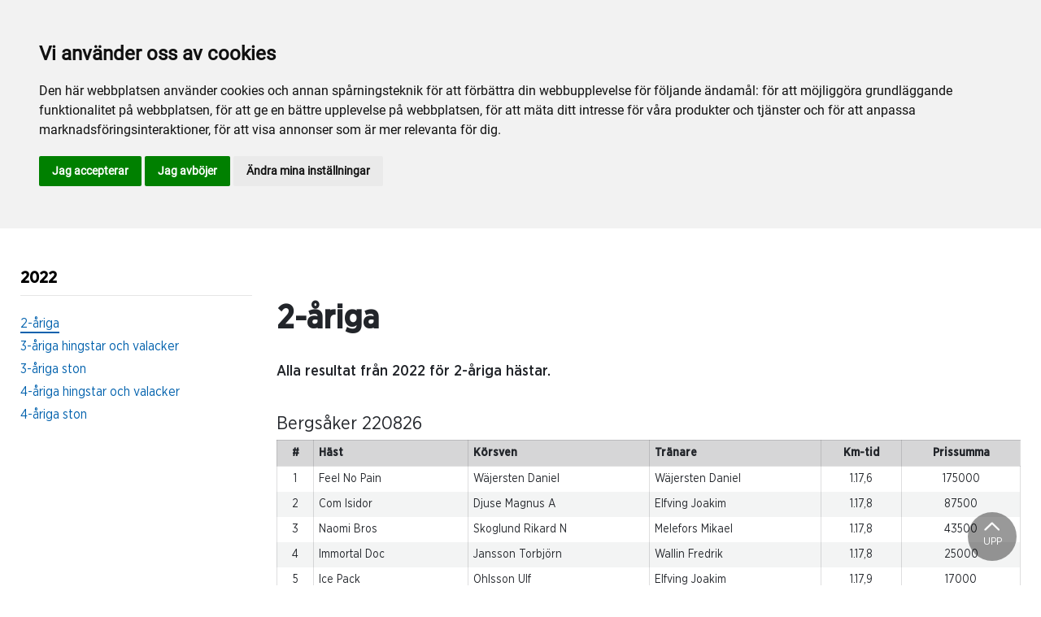

--- FILE ---
content_type: text/html; charset=utf-8
request_url: https://www.breederscrown.se/tavling/resultat/2022/2-ariga/
body_size: 46739
content:

<!DOCTYPE html>
<html>
<head>
    <meta charset="utf-8">
    <meta name="viewport" content="width=device-width, initial-scale=1, shrink-to-fit=no">
    <meta name="theme-color" content="#00749e">
    <script src="https://www.google.com/recaptcha/api.js?onload=vueRecaptchaApiLoaded&render=explicit" async defer></script>

        <link rel="shortcut icon" href="https://www.breederscrown.se/siteassets/bilder/favicon-bc.png">

    
    <meta name="description" content="Alla resultat fr&#xE5;n 2022 f&#xF6;r 2-&#xE5;riga h&#xE4;star." />
    
    
    <title>2-åriga</title>

<link rel="canonical" href="https://www.breederscrown.se/tavling/resultat/2022/2-ariga/">    <meta property="og:url" content="https://www.breederscrown.se/tavling/resultat/2022/2-ariga/" /><meta property="og:type" content="website" /><meta property="og:title" content="2-åriga" /><meta property="og:description" content="Alla resultat från 2022 för 2-åriga hästar." />
    <meta property="twitter:url" content="https://www.breederscrown.se/tavling/resultat/2022/2-ariga/" /><meta property="twitter:card" content="summary" /><meta property="twitter:title" content="2-åriga" /><meta property="twitter:description" content="Alla resultat från 2022 för 2-åriga hästar." />
    <!-- Google tag (gtag.js) -->
<script async src="https://www.googletagmanager.com/gtag/js?id=G-M9V1H24Q33"></script>
<script>
window.dataLayer = window.dataLayer || [];
function gtag(){
	dataLayer.push(arguments);
}
gtag('consent', 'default', {
	'ad_storage': 'denied',
	'ad_user_data': 'denied',
	'ad_personalization': 'denied',
	'analytics_storage': 'denied'
});
</script>

<!-- Cookie Consent by TermsFeed https://www.TermsFeed.com -->
<script type="text/javascript" src="//www.termsfeed.com/public/cookie-consent/4.2.0/cookie-consent.js" charset="UTF-8"></script>
<script type="text/javascript" charset="UTF-8">
document.addEventListener('DOMContentLoaded', function () {
cookieconsent.run({"notice_banner_type":"headline","consent_type":"express","palette":"light","language":"sv","page_load_consent_levels":["strictly-necessary"],"notice_banner_reject_button_hide":false,"preferences_center_close_button_hide":false,"page_refresh_confirmation_buttons":false,"website_name":"Breeders Crown","website_privacy_policy_url":"https://www.breederscrown.se/mer/cookiepolicy/",
"callbacks": {
	"scripts_specific_loaded": (level) => {
		switch(level) {
			case 'targeting':
				gtag('consent', 'update', {
					'ad_storage': 'granted',
					'ad_user_data': 'granted',
					'ad_personalization': 'granted',
					'analytics_storage': 'granted'
				});
				break;
		}
	}
},
"callbacks_force": true});
});
</script>


<script>
  window.dataLayer = window.dataLayer || [];
  function gtag(){dataLayer.push(arguments);}
  gtag('js', new Date());

  gtag('config', 'G-M9V1H24Q33');
</script>
    


<link href="/Assets/travbana.fe4d38fee2f0a31e98d4.css" rel="stylesheet">        <script type="text/javascript" style="background-color: #0061ad">

            function shadeColor2(color, percent) {
                var f = parseInt(color.slice(1), 16), t = percent < 0 ? 0 : 255, p = percent < 0 ? percent * -1 : percent, R = f >> 16, G = f >> 8 & 0x00FF, B = f & 0x0000FF;
                return '#' + (0x1000000 + (Math.round((t - R) * p) + R) * 0x10000 + (Math.round((t - G) * p) + G) * 0x100 + (Math.round((t - B) * p) + B)).toString(16).slice(1);
            }

            function hexToRgb(hex) {
                if (/^#([a-f0-9]{3}){1,2}$/.test(hex)) {
                    if (hex.length === 4) {
                        hex = '#' + [hex[1], hex[1], hex[2], hex[2], hex[3], hex[3]].join('');
                    }
                    var c = '0x' + hex.substring(1);
                    return [(c >> 16) & 255, (c >> 8) & 255, c & 255].join(',');
                }
            }

            function getThemeStyling(themeColors) {
                return (
                    '.block-default-bg {background-color: #f5f5f5 !important;}' +
                    '.block-default-gradient-bg {background: radial-gradient(circle at 74% 94%,rgba(40,40,40,.04) 0,rgba(40,40,40,.04) 50%,hsla(0,0%,78%,.04) 0,hsla(0,0%,78%,.04) 100%),radial-gradient(circle at 6% 84%,rgba(99,99,99,.04) 0,rgba(99,99,99,.04) 50%,rgba(45,45,45,.04) 0,rgba(45,45,45,.04) 100%),radial-gradient(circle at 100% 82%,rgba(0,75,135,.04) 0,rgba(0,75,135,.04) 50%,rgba(167,230,215,.04) 0,rgba(167,230,215,.1) 100%),linear-gradient(#f5f5f51f, #f5f5f54f) !important;}' +
                    '.block-bg {background-color:' + `${themeColors.main.background}1f` + ' !important;}' +
                    '.block-gradient-bg {background: radial-gradient(circle at 74% 94%,rgba(40,40,40,.04) 0,rgba(40,40,40,.04) 50%,hsla(0,0%,78%,.04) 0,hsla(0,0%,78%,.04) 100%),radial-gradient(circle at 6% 84%,rgba(99,99,99,.04) 0,rgba(99,99,99,.04) 50%,rgba(45,45,45,.04) 0,rgba(45,45,45,.04) 100%),radial-gradient(circle at 100% 82%,rgba(0,75,135,.04) 0,rgba(0,75,135,.04) 50%,rgba(167,230,215,.04) 0,rgba(167,230,215,.1) 100%),linear-gradient(' + `${themeColors.main.background}1f, ${themeColors.main.background}4f` + ') !important;}' +

                    '.theme--main--color {color:' + themeColors.main.color + '!important;}' +
                    '.theme--main--bg {background-color:' + themeColors.main.background + ' !important;}' +
                    '.theme--main--gradient {background:linear-gradient(to bottom, #1e2546, #00749e) !important;}' +

                    '.theme--main--button { background-color:' + themeColors.main.background + ' !important; color:' + themeColors.main.color + ' !important; }' +
                    '.theme--main--button:hover { background-color:' + shadeColor2(themeColors.main.background, -0.15) + ' !important;}' +
                    '.theme--main--simple-button { color:' + themeColors.main.background + ' !important;}' +

                    '.theme--main--button-discreet { background-color:rgba(0, 0, 0, 0.4) !important; color:white !important; }' +
                    '.theme--main--button-discreet:hover { background-color:' + themeColors.main.background + ' !important; color:' + themeColors.main.color + ' !important;}' +

                    '.theme--main--button-discreet-light { background-color:rgba(255, 255, 255, 0.8) !important; color:black !important; }' +
                    '.theme--main--button-discreet-light:hover { background-color:' + themeColors.main.background + ' !important; color:' + themeColors.main.color + ' !important;}' +

                    '.theme--main--button-inverted { background-color:' + themeColors.main.color + ' !important; color:' + themeColors.main.background + ' !important; }' +
                    '.theme--main--button-inverted:hover { background-color:' + shadeColor2(themeColors.main.color, -0.10) + ' !important;}' +
                    '.theme--main--button-inverted.is--active:hover{ filter: brightness(100%); }' +
                    '.theme--main--button-inverted.is--active{ border-color:' + themeColors.main.color + ' !important}' +

                    '.theme--main--button-outline { background-color:' + '#ffffff' + ' !important; color:' + themeColors.main.background + ' !important; border-color:' + themeColors.main.background + ' !important; border-radius: 50rem !important; }' +
                    '.theme--main--button-outline:hover { color: #ffffff !important; background-color:' + themeColors.main.background + ' !important;}' +
                    '.theme--main--button-outline.is--active:hover { color: #ffffff !important; background-color:' + themeColors.main.background + ' !important;}' +
                    '.theme--main--button-outline.is--active { color: #ffffff !important; background-color:' + themeColors.main.background + ' !important;} ' +


                    '.theme--main--link {color:' + themeColors.main.background + ' !important;}' +
                    '.theme--main--link span:hover {border-bottom: 2px solid' + themeColors.main.background + ' !important}' +
                    '.theme--main--link span.is--active {border-bottom: 2px solid' + themeColors.main.background + ' !important}' +

                    '.theme--secondary--color {color:' + themeColors.secondary.color + ' !important;}' +
                    '.theme--secondary--bg {background-color:' + themeColors.secondary.background + ' !important;}' +

                    '.theme--secondary--button {color:' + themeColors.secondary.color + ' !important; background-color:' + themeColors.secondary.background + ' !important;}' +
                    '.theme--secondary--button:hover { background-color:' + shadeColor2(themeColors.secondary.background, -0.03) + ' !important;}' +
                    '.theme--secondary--button.is--active:hover {background-color:' + shadeColor2(themeColors.secondary.background, -0.08) + ' !important;}' +
                    '.theme--secondary--button.is--active {background-color:' + shadeColor2(themeColors.secondary.background, -0.08) + ' !important;}' +

                    '.theme--overlay::after {background-image: linear-gradient(to bottom, rgba(' + hexToRgb(themeColors.main.background) + ', 0.82), rgba(' + hexToRgb(themeColors.main.background) + ', 0.82))!important; }' +

                    '.theme--footer--background {background-color:' + themeColors.main.background + ' !important;}'
                );
            }

            var style = document.createElement('style');
            style.innerHTML = getThemeStyling({
                main: {
                    color: '#ffffff',
                    background: '#0061ad'
                },
                secondary: {
                    color: '#000',
                    background: '#F5F5F5'
                },
            })
            // Get the first script tag
            var ref = document.querySelector('script');
            // Insert our new styles before the first script tag
            ref.parentNode.insertBefore(style, ref);
        </script>

    <script>
!function(T,l,y){var S=T.location,k="script",D="instrumentationKey",C="ingestionendpoint",I="disableExceptionTracking",E="ai.device.",b="toLowerCase",w="crossOrigin",N="POST",e="appInsightsSDK",t=y.name||"appInsights";(y.name||T[e])&&(T[e]=t);var n=T[t]||function(d){var g=!1,f=!1,m={initialize:!0,queue:[],sv:"5",version:2,config:d};function v(e,t){var n={},a="Browser";return n[E+"id"]=a[b](),n[E+"type"]=a,n["ai.operation.name"]=S&&S.pathname||"_unknown_",n["ai.internal.sdkVersion"]="javascript:snippet_"+(m.sv||m.version),{time:function(){var e=new Date;function t(e){var t=""+e;return 1===t.length&&(t="0"+t),t}return e.getUTCFullYear()+"-"+t(1+e.getUTCMonth())+"-"+t(e.getUTCDate())+"T"+t(e.getUTCHours())+":"+t(e.getUTCMinutes())+":"+t(e.getUTCSeconds())+"."+((e.getUTCMilliseconds()/1e3).toFixed(3)+"").slice(2,5)+"Z"}(),iKey:e,name:"Microsoft.ApplicationInsights."+e.replace(/-/g,"")+"."+t,sampleRate:100,tags:n,data:{baseData:{ver:2}}}}var h=d.url||y.src;if(h){function a(e){var t,n,a,i,r,o,s,c,u,p,l;g=!0,m.queue=[],f||(f=!0,t=h,s=function(){var e={},t=d.connectionString;if(t)for(var n=t.split(";"),a=0;a<n.length;a++){var i=n[a].split("=");2===i.length&&(e[i[0][b]()]=i[1])}if(!e[C]){var r=e.endpointsuffix,o=r?e.location:null;e[C]="https://"+(o?o+".":"")+"dc."+(r||"services.visualstudio.com")}return e}(),c=s[D]||d[D]||"",u=s[C],p=u?u+"/v2/track":d.endpointUrl,(l=[]).push((n="SDK LOAD Failure: Failed to load Application Insights SDK script (See stack for details)",a=t,i=p,(o=(r=v(c,"Exception")).data).baseType="ExceptionData",o.baseData.exceptions=[{typeName:"SDKLoadFailed",message:n.replace(/\./g,"-"),hasFullStack:!1,stack:n+"\nSnippet failed to load ["+a+"] -- Telemetry is disabled\nHelp Link: https://go.microsoft.com/fwlink/?linkid=2128109\nHost: "+(S&&S.pathname||"_unknown_")+"\nEndpoint: "+i,parsedStack:[]}],r)),l.push(function(e,t,n,a){var i=v(c,"Message"),r=i.data;r.baseType="MessageData";var o=r.baseData;return o.message='AI (Internal): 99 message:"'+("SDK LOAD Failure: Failed to load Application Insights SDK script (See stack for details) ("+n+")").replace(/\"/g,"")+'"',o.properties={endpoint:a},i}(0,0,t,p)),function(e,t){if(JSON){var n=T.fetch;if(n&&!y.useXhr)n(t,{method:N,body:JSON.stringify(e),mode:"cors"});else if(XMLHttpRequest){var a=new XMLHttpRequest;a.open(N,t),a.setRequestHeader("Content-type","application/json"),a.send(JSON.stringify(e))}}}(l,p))}function i(e,t){f||setTimeout(function(){!t&&m.core||a()},500)}var e=function(){var n=l.createElement(k);n.src=h;var e=y[w];return!e&&""!==e||"undefined"==n[w]||(n[w]=e),n.onload=i,n.onerror=a,n.onreadystatechange=function(e,t){"loaded"!==n.readyState&&"complete"!==n.readyState||i(0,t)},n}();y.ld<0?l.getElementsByTagName("head")[0].appendChild(e):setTimeout(function(){l.getElementsByTagName(k)[0].parentNode.appendChild(e)},y.ld||0)}try{m.cookie=l.cookie}catch(p){}function t(e){for(;e.length;)!function(t){m[t]=function(){var e=arguments;g||m.queue.push(function(){m[t].apply(m,e)})}}(e.pop())}var n="track",r="TrackPage",o="TrackEvent";t([n+"Event",n+"PageView",n+"Exception",n+"Trace",n+"DependencyData",n+"Metric",n+"PageViewPerformance","start"+r,"stop"+r,"start"+o,"stop"+o,"addTelemetryInitializer","setAuthenticatedUserContext","clearAuthenticatedUserContext","flush"]),m.SeverityLevel={Verbose:0,Information:1,Warning:2,Error:3,Critical:4};var s=(d.extensionConfig||{}).ApplicationInsightsAnalytics||{};if(!0!==d[I]&&!0!==s[I]){var c="onerror";t(["_"+c]);var u=T[c];T[c]=function(e,t,n,a,i){var r=u&&u(e,t,n,a,i);return!0!==r&&m["_"+c]({message:e,url:t,lineNumber:n,columnNumber:a,error:i}),r},d.autoExceptionInstrumented=!0}return m}(y.cfg);function a(){y.onInit&&y.onInit(n)}(T[t]=n).queue&&0===n.queue.length?(n.queue.push(a),n.trackPageView({})):a()}(window,document,{src: "https://js.monitor.azure.com/scripts/b/ai.2.gbl.min.js", crossOrigin: "anonymous", cfg: { instrumentationKey:'45bb63b0-2314-4a0e-a3ac-56d6adee9ae3' }});
</script>


</head>
<body class="language-markup ArticlePage">
    

    <script src="/Assets/head.abfb780e94822b2460d7.js"></script>
    <div head-app>


<masthead inline-template>
    <div>
        



<!--#region DESKTOP -->
<navigation-desktop
    inline-template
    v-if="isFullDesktop"
    v-bind:topbar-nav="[]"
    v-bind:primary-nav="[{&quot;title&quot;:&quot;Om Breeders\u0027 Crown&quot;,&quot;id&quot;:&quot;4f5503d3-8eea-4ba9-9d6c-11965ac67356&quot;,&quot;url&quot;:&quot;/om-breeders-crown/&quot;,&quot;icon&quot;:null,&quot;items&quot;:[{&quot;title&quot;:&quot;Det h\u00E4r \u00E4r Breeders\u0027 Crown&quot;,&quot;id&quot;:&quot;b9b5d36b-a6b2-48e3-83c7-c94258862af4&quot;,&quot;url&quot;:&quot;/om-breeders-crown/det-har-ar-breeders-crown/&quot;,&quot;icon&quot;:null,&quot;items&quot;:[{&quot;title&quot;:&quot;Om Breeders\u0027 Crown&quot;,&quot;id&quot;:&quot;b71b3ae1-ba94-4a44-b042-16cb9c0e56cf&quot;,&quot;url&quot;:&quot;/om-breeders-crown/det-har-ar-breeders-crown/om-breeders-crown/&quot;,&quot;icon&quot;:&quot;&quot;,&quot;items&quot;:[],&quot;external&quot;:false,&quot;isCurrent&quot;:false,&quot;link&quot;:false,&quot;key&quot;:&quot;d1bf6799-2ef3-4b77-88a0-762ae21d6214&quot;,&quot;extraSelfLink&quot;:false,&quot;extraSelfLinkText&quot;:null,&quot;externalLinkTarget&quot;:&quot;&quot;,&quot;target&quot;:&quot;&quot;},{&quot;title&quot;:&quot;Finalevenemang&quot;,&quot;id&quot;:&quot;4fbeaed2-bbed-47ea-8235-5dcdb2dcc7fc&quot;,&quot;url&quot;:&quot;/om-breeders-crown/det-har-ar-breeders-crown/finalevenemang/&quot;,&quot;icon&quot;:&quot;&quot;,&quot;items&quot;:[],&quot;external&quot;:false,&quot;isCurrent&quot;:false,&quot;link&quot;:false,&quot;key&quot;:&quot;4456a7a1-4197-4c3b-a893-3390d61a7ed1&quot;,&quot;extraSelfLink&quot;:false,&quot;extraSelfLinkText&quot;:null,&quot;externalLinkTarget&quot;:&quot;&quot;,&quot;target&quot;:&quot;&quot;},{&quot;title&quot;:&quot;Tidigare vinnare i Breeders\u0027 Crown&quot;,&quot;id&quot;:&quot;9a3ba6f2-91d3-40a1-b191-b79e08041c1e&quot;,&quot;url&quot;:&quot;/om-breeders-crown/det-har-ar-breeders-crown/tidigare-vinnare-i-breeders-crown/&quot;,&quot;icon&quot;:&quot;&quot;,&quot;items&quot;:[],&quot;external&quot;:false,&quot;isCurrent&quot;:false,&quot;link&quot;:false,&quot;key&quot;:&quot;871135e5-2198-455d-8ac7-9c3a5360c391&quot;,&quot;extraSelfLink&quot;:false,&quot;extraSelfLinkText&quot;:null,&quot;externalLinkTarget&quot;:&quot;&quot;,&quot;target&quot;:&quot;&quot;},{&quot;title&quot;:&quot;Kontakt&quot;,&quot;id&quot;:&quot;32b324d1-db57-4aab-8130-f7f989a85397&quot;,&quot;url&quot;:&quot;/om-breeders-crown/det-har-ar-breeders-crown/kontakt/&quot;,&quot;icon&quot;:&quot;&quot;,&quot;items&quot;:[],&quot;external&quot;:false,&quot;isCurrent&quot;:false,&quot;link&quot;:false,&quot;key&quot;:&quot;6639a800-0fad-4cbc-9813-214e434c8580&quot;,&quot;extraSelfLink&quot;:false,&quot;extraSelfLinkText&quot;:null,&quot;externalLinkTarget&quot;:&quot;&quot;,&quot;target&quot;:&quot;&quot;},{&quot;title&quot;:&quot;Breeders\u0027 Crown-statistik&quot;,&quot;id&quot;:&quot;2a51fba1-f6ee-4357-bb9e-7c6cd49fb632&quot;,&quot;url&quot;:&quot;/om-breeders-crown/det-har-ar-breeders-crown/breeders-crown-statistik/&quot;,&quot;icon&quot;:&quot;&quot;,&quot;items&quot;:[],&quot;external&quot;:false,&quot;isCurrent&quot;:false,&quot;link&quot;:false,&quot;key&quot;:&quot;5c1ed24c-91d0-40b9-a224-6b01f4353d67&quot;,&quot;extraSelfLink&quot;:false,&quot;extraSelfLinkText&quot;:null,&quot;externalLinkTarget&quot;:&quot;&quot;,&quot;target&quot;:&quot;&quot;}],&quot;external&quot;:false,&quot;isCurrent&quot;:false,&quot;link&quot;:false,&quot;key&quot;:&quot;840be211-ad6f-4240-b1de-ac92dd010a51&quot;,&quot;extraSelfLink&quot;:false,&quot;extraSelfLinkText&quot;:null,&quot;externalLinkTarget&quot;:&quot;&quot;,&quot;target&quot;:&quot;&quot;}],&quot;external&quot;:false,&quot;isCurrent&quot;:false,&quot;link&quot;:false,&quot;key&quot;:&quot;0a68aa04-2451-48f0-ba6b-64427b6dacdc&quot;,&quot;extraSelfLink&quot;:false,&quot;extraSelfLinkText&quot;:null,&quot;externalLinkTarget&quot;:&quot;&quot;,&quot;target&quot;:&quot;&quot;},{&quot;title&quot;:&quot;T\u00E4vling&quot;,&quot;id&quot;:&quot;d32ad55d-0c37-422b-9267-3e82f7568c6d&quot;,&quot;url&quot;:&quot;/tavling/&quot;,&quot;icon&quot;:null,&quot;items&quot;:[{&quot;title&quot;:&quot;T\u00E4vlingsdagar \u00E5r f\u00F6r \u00E5r&quot;,&quot;id&quot;:&quot;c618fcec-41eb-4f20-ab95-a87b55b47a2a&quot;,&quot;url&quot;:&quot;/tavling/tavlingsdagar-ar-for-ar/&quot;,&quot;icon&quot;:null,&quot;items&quot;:[{&quot;title&quot;:&quot;2026&quot;,&quot;id&quot;:&quot;969b7c6a-39cd-43b0-942e-be7469e72221&quot;,&quot;url&quot;:&quot;/tavling/tavlingsdagar-ar-for-ar/2026/&quot;,&quot;icon&quot;:&quot;&quot;,&quot;items&quot;:[],&quot;external&quot;:false,&quot;isCurrent&quot;:false,&quot;link&quot;:false,&quot;key&quot;:&quot;b5768217-1ce8-420d-96b9-e79bbf669545&quot;,&quot;extraSelfLink&quot;:false,&quot;extraSelfLinkText&quot;:null,&quot;externalLinkTarget&quot;:&quot;&quot;,&quot;target&quot;:&quot;&quot;},{&quot;title&quot;:&quot;2025&quot;,&quot;id&quot;:&quot;4e3d2a09-7b47-4bea-aef5-363bc87cb485&quot;,&quot;url&quot;:&quot;/tavling/tavlingsdagar-ar-for-ar/2025/&quot;,&quot;icon&quot;:&quot;&quot;,&quot;items&quot;:[],&quot;external&quot;:false,&quot;isCurrent&quot;:false,&quot;link&quot;:false,&quot;key&quot;:&quot;1702434b-008a-4fcf-9286-4dc00fb944d1&quot;,&quot;extraSelfLink&quot;:false,&quot;extraSelfLinkText&quot;:null,&quot;externalLinkTarget&quot;:&quot;&quot;,&quot;target&quot;:&quot;&quot;},{&quot;title&quot;:&quot;2024&quot;,&quot;id&quot;:&quot;f2840f85-4129-46ad-b57a-4970af9f7d10&quot;,&quot;url&quot;:&quot;/tavling/tavlingsdagar-ar-for-ar/2024/&quot;,&quot;icon&quot;:&quot;&quot;,&quot;items&quot;:[],&quot;external&quot;:false,&quot;isCurrent&quot;:false,&quot;link&quot;:false,&quot;key&quot;:&quot;2357874f-b4b4-407d-8b79-e395cfd9a9d9&quot;,&quot;extraSelfLink&quot;:false,&quot;extraSelfLinkText&quot;:null,&quot;externalLinkTarget&quot;:&quot;&quot;,&quot;target&quot;:&quot;&quot;},{&quot;title&quot;:&quot;2023&quot;,&quot;id&quot;:&quot;3da6c675-b319-4924-a9ef-534fe334be41&quot;,&quot;url&quot;:&quot;/tavling/tavlingsdagar-ar-for-ar/2023/&quot;,&quot;icon&quot;:&quot;&quot;,&quot;items&quot;:[],&quot;external&quot;:false,&quot;isCurrent&quot;:false,&quot;link&quot;:false,&quot;key&quot;:&quot;a3a26f1e-5985-41ed-bc07-acfce26e3b10&quot;,&quot;extraSelfLink&quot;:false,&quot;extraSelfLinkText&quot;:null,&quot;externalLinkTarget&quot;:&quot;&quot;,&quot;target&quot;:&quot;&quot;},{&quot;title&quot;:&quot;2022&quot;,&quot;id&quot;:&quot;b70f5e0e-ff53-460d-9b58-a49cd8187535&quot;,&quot;url&quot;:&quot;/tavling/tavlingsdagar-ar-for-ar/2022/&quot;,&quot;icon&quot;:&quot;&quot;,&quot;items&quot;:[],&quot;external&quot;:false,&quot;isCurrent&quot;:false,&quot;link&quot;:false,&quot;key&quot;:&quot;f907bacc-bef3-42b6-a6f2-804c80e38579&quot;,&quot;extraSelfLink&quot;:false,&quot;extraSelfLinkText&quot;:null,&quot;externalLinkTarget&quot;:&quot;&quot;,&quot;target&quot;:&quot;&quot;}],&quot;external&quot;:false,&quot;isCurrent&quot;:false,&quot;link&quot;:false,&quot;key&quot;:&quot;e5581bea-4855-4675-8ec0-ce0335a3d6ca&quot;,&quot;extraSelfLink&quot;:false,&quot;extraSelfLinkText&quot;:null,&quot;externalLinkTarget&quot;:&quot;&quot;,&quot;target&quot;:&quot;&quot;},{&quot;title&quot;:&quot;Resultat&quot;,&quot;id&quot;:&quot;94217297-e370-4fb7-99e6-7a75057b7859&quot;,&quot;url&quot;:&quot;/tavling/resultat/&quot;,&quot;icon&quot;:null,&quot;items&quot;:[{&quot;title&quot;:&quot;2025&quot;,&quot;id&quot;:&quot;4e25b0a4-4a62-45a7-af32-14fe881041fc&quot;,&quot;url&quot;:&quot;/tavling/resultat/2025/&quot;,&quot;icon&quot;:&quot;&quot;,&quot;items&quot;:[],&quot;external&quot;:false,&quot;isCurrent&quot;:false,&quot;link&quot;:false,&quot;key&quot;:&quot;9da56d27-1553-4d30-b475-e467be008439&quot;,&quot;extraSelfLink&quot;:false,&quot;extraSelfLinkText&quot;:null,&quot;externalLinkTarget&quot;:&quot;&quot;,&quot;target&quot;:&quot;&quot;},{&quot;title&quot;:&quot;2024&quot;,&quot;id&quot;:&quot;077db6ad-f2aa-45f2-b545-7c575eb4f025&quot;,&quot;url&quot;:&quot;/tavling/resultat/2024/&quot;,&quot;icon&quot;:&quot;&quot;,&quot;items&quot;:[],&quot;external&quot;:false,&quot;isCurrent&quot;:false,&quot;link&quot;:false,&quot;key&quot;:&quot;92377d7d-1062-4ea7-911b-60fcdbd618b6&quot;,&quot;extraSelfLink&quot;:false,&quot;extraSelfLinkText&quot;:null,&quot;externalLinkTarget&quot;:&quot;&quot;,&quot;target&quot;:&quot;&quot;},{&quot;title&quot;:&quot;2023&quot;,&quot;id&quot;:&quot;cb6e8152-b0bb-4701-9c99-f1aad4248bcf&quot;,&quot;url&quot;:&quot;/tavling/resultat/2023/&quot;,&quot;icon&quot;:&quot;&quot;,&quot;items&quot;:[],&quot;external&quot;:false,&quot;isCurrent&quot;:false,&quot;link&quot;:false,&quot;key&quot;:&quot;45f16e4b-fd3f-4204-be7a-6ec61029c786&quot;,&quot;extraSelfLink&quot;:false,&quot;extraSelfLinkText&quot;:null,&quot;externalLinkTarget&quot;:&quot;&quot;,&quot;target&quot;:&quot;&quot;},{&quot;title&quot;:&quot;2022&quot;,&quot;id&quot;:&quot;77743da6-6003-40ad-8e34-b7afa36fcbd4&quot;,&quot;url&quot;:&quot;/tavling/resultat/2022/&quot;,&quot;icon&quot;:&quot;&quot;,&quot;items&quot;:[],&quot;external&quot;:false,&quot;isCurrent&quot;:false,&quot;link&quot;:false,&quot;key&quot;:&quot;d90e1325-0ce4-4a01-ad9e-2521cbc19449&quot;,&quot;extraSelfLink&quot;:false,&quot;extraSelfLinkText&quot;:null,&quot;externalLinkTarget&quot;:&quot;&quot;,&quot;target&quot;:&quot;&quot;},{&quot;title&quot;:&quot;2021&quot;,&quot;id&quot;:&quot;72a74358-6f83-468e-8479-8b0ad843cfb8&quot;,&quot;url&quot;:&quot;/tavling/resultat/2021/&quot;,&quot;icon&quot;:&quot;&quot;,&quot;items&quot;:[],&quot;external&quot;:false,&quot;isCurrent&quot;:false,&quot;link&quot;:false,&quot;key&quot;:&quot;2781798f-1b68-4246-bf81-a2ec3944cfea&quot;,&quot;extraSelfLink&quot;:false,&quot;extraSelfLinkText&quot;:null,&quot;externalLinkTarget&quot;:&quot;&quot;,&quot;target&quot;:&quot;&quot;}],&quot;external&quot;:false,&quot;isCurrent&quot;:false,&quot;link&quot;:false,&quot;key&quot;:&quot;67ac4d46-40f3-4347-ba16-59cb174e27b8&quot;,&quot;extraSelfLink&quot;:false,&quot;extraSelfLinkText&quot;:null,&quot;externalLinkTarget&quot;:&quot;&quot;,&quot;target&quot;:&quot;&quot;},{&quot;title&quot;:&quot;Anm\u00E4lda h\u00E4star \u00E5r f\u00F6r \u00E5r&quot;,&quot;id&quot;:&quot;721aec45-b34f-489a-bbcf-f57e4ed19489&quot;,&quot;url&quot;:&quot;/tavling/anmalda-hastar-ar-for-ar/&quot;,&quot;icon&quot;:null,&quot;items&quot;:[{&quot;title&quot;:&quot;F\u00F6dda 2018-2020&quot;,&quot;id&quot;:&quot;c72dfa60-581c-4008-8660-3b6c8db5af72&quot;,&quot;url&quot;:&quot;/tavling/anmalda-hastar-ar-for-ar/fodda-2018/&quot;,&quot;icon&quot;:&quot;&quot;,&quot;items&quot;:[],&quot;external&quot;:false,&quot;isCurrent&quot;:false,&quot;link&quot;:false,&quot;key&quot;:&quot;0957d1dd-c27a-4e9d-8ff7-0d4edb2e6dd0&quot;,&quot;extraSelfLink&quot;:false,&quot;extraSelfLinkText&quot;:null,&quot;externalLinkTarget&quot;:&quot;&quot;,&quot;target&quot;:&quot;&quot;}],&quot;external&quot;:false,&quot;isCurrent&quot;:false,&quot;link&quot;:false,&quot;key&quot;:&quot;eca0e08a-e5ec-4425-bd88-8c69224ed00b&quot;,&quot;extraSelfLink&quot;:false,&quot;extraSelfLinkText&quot;:null,&quot;externalLinkTarget&quot;:&quot;&quot;,&quot;target&quot;:&quot;&quot;}],&quot;external&quot;:false,&quot;isCurrent&quot;:false,&quot;link&quot;:false,&quot;key&quot;:&quot;fb177488-dcf7-4d2e-a339-34b9bb5a5c9d&quot;,&quot;extraSelfLink&quot;:false,&quot;extraSelfLinkText&quot;:null,&quot;externalLinkTarget&quot;:&quot;&quot;,&quot;target&quot;:&quot;&quot;},{&quot;title&quot;:&quot;Anm\u00E4lda hingstar&quot;,&quot;id&quot;:&quot;ca9ca693-826c-4948-ae69-04a151c17c00&quot;,&quot;url&quot;:&quot;/anmalda-hingstar/&quot;,&quot;icon&quot;:null,&quot;items&quot;:[{&quot;title&quot;:&quot;Anm\u00E4lda hingstar \u00E5r f\u00F6r \u00E5r&quot;,&quot;id&quot;:&quot;86de836f-ee01-428b-a922-76fa5ccc931e&quot;,&quot;url&quot;:&quot;/anmalda-hingstar/anmalda-hingstar-ar-for-ar/&quot;,&quot;icon&quot;:null,&quot;items&quot;:[{&quot;title&quot;:&quot;2025&quot;,&quot;id&quot;:&quot;7b3ed927-77f3-45f8-9dea-c0b8c53a3d3e&quot;,&quot;url&quot;:&quot;/anmalda-hingstar/anmalda-hingstar-ar-for-ar/2025/&quot;,&quot;icon&quot;:&quot;&quot;,&quot;items&quot;:[],&quot;external&quot;:false,&quot;isCurrent&quot;:false,&quot;link&quot;:false,&quot;key&quot;:&quot;6eb80b47-7966-4096-b951-3f9c69003564&quot;,&quot;extraSelfLink&quot;:false,&quot;extraSelfLinkText&quot;:null,&quot;externalLinkTarget&quot;:&quot;&quot;,&quot;target&quot;:&quot;&quot;},{&quot;title&quot;:&quot;2024&quot;,&quot;id&quot;:&quot;00ca2c00-1152-4829-8a72-f87dcb2c1cb7&quot;,&quot;url&quot;:&quot;/anmalda-hingstar/anmalda-hingstar-ar-for-ar/2024/&quot;,&quot;icon&quot;:&quot;&quot;,&quot;items&quot;:[],&quot;external&quot;:false,&quot;isCurrent&quot;:false,&quot;link&quot;:false,&quot;key&quot;:&quot;283c667b-7c6f-4d41-b9c6-1f58911fb44d&quot;,&quot;extraSelfLink&quot;:false,&quot;extraSelfLinkText&quot;:null,&quot;externalLinkTarget&quot;:&quot;&quot;,&quot;target&quot;:&quot;&quot;},{&quot;title&quot;:&quot;2023&quot;,&quot;id&quot;:&quot;baf8a6ea-ce4a-4346-b57d-e89fa6538ff7&quot;,&quot;url&quot;:&quot;/anmalda-hingstar/anmalda-hingstar-ar-for-ar/2023/&quot;,&quot;icon&quot;:&quot;&quot;,&quot;items&quot;:[],&quot;external&quot;:false,&quot;isCurrent&quot;:false,&quot;link&quot;:false,&quot;key&quot;:&quot;a8c90a71-c69d-47aa-8318-7da079f42750&quot;,&quot;extraSelfLink&quot;:false,&quot;extraSelfLinkText&quot;:null,&quot;externalLinkTarget&quot;:&quot;&quot;,&quot;target&quot;:&quot;&quot;},{&quot;title&quot;:&quot;2022&quot;,&quot;id&quot;:&quot;f519b55b-1340-4259-a53d-0c8bedc705c2&quot;,&quot;url&quot;:&quot;/anmalda-hingstar/anmalda-hingstar-ar-for-ar/2022/&quot;,&quot;icon&quot;:&quot;&quot;,&quot;items&quot;:[],&quot;external&quot;:false,&quot;isCurrent&quot;:false,&quot;link&quot;:false,&quot;key&quot;:&quot;022b7e0e-ade3-432c-855f-9f675808895d&quot;,&quot;extraSelfLink&quot;:false,&quot;extraSelfLinkText&quot;:null,&quot;externalLinkTarget&quot;:&quot;&quot;,&quot;target&quot;:&quot;&quot;},{&quot;title&quot;:&quot;2021&quot;,&quot;id&quot;:&quot;2d459fea-be99-465a-9102-f767ad47000b&quot;,&quot;url&quot;:&quot;/anmalda-hingstar/anmalda-hingstar-ar-for-ar/2021/&quot;,&quot;icon&quot;:&quot;&quot;,&quot;items&quot;:[],&quot;external&quot;:false,&quot;isCurrent&quot;:false,&quot;link&quot;:false,&quot;key&quot;:&quot;76affdab-f6f8-48be-8877-4b856054f91c&quot;,&quot;extraSelfLink&quot;:false,&quot;extraSelfLinkText&quot;:null,&quot;externalLinkTarget&quot;:&quot;&quot;,&quot;target&quot;:&quot;&quot;},{&quot;title&quot;:&quot;2020&quot;,&quot;id&quot;:&quot;c095056e-0b0d-440e-af15-1c90d7ad4179&quot;,&quot;url&quot;:&quot;/anmalda-hingstar/anmalda-hingstar-ar-for-ar/2020/&quot;,&quot;icon&quot;:&quot;&quot;,&quot;items&quot;:[],&quot;external&quot;:false,&quot;isCurrent&quot;:false,&quot;link&quot;:false,&quot;key&quot;:&quot;e1b44b0b-f8db-4305-a1d9-d755f961dc3c&quot;,&quot;extraSelfLink&quot;:false,&quot;extraSelfLinkText&quot;:null,&quot;externalLinkTarget&quot;:&quot;&quot;,&quot;target&quot;:&quot;&quot;},{&quot;title&quot;:&quot;2019&quot;,&quot;id&quot;:&quot;0c36c01c-8173-4516-9f21-bc95f5f0ac3c&quot;,&quot;url&quot;:&quot;/anmalda-hingstar/anmalda-hingstar-ar-for-ar/2019/&quot;,&quot;icon&quot;:&quot;&quot;,&quot;items&quot;:[],&quot;external&quot;:false,&quot;isCurrent&quot;:false,&quot;link&quot;:false,&quot;key&quot;:&quot;912260dd-c184-43ea-bffe-44e64a1ceb60&quot;,&quot;extraSelfLink&quot;:false,&quot;extraSelfLinkText&quot;:null,&quot;externalLinkTarget&quot;:&quot;&quot;,&quot;target&quot;:&quot;&quot;},{&quot;title&quot;:&quot;2018&quot;,&quot;id&quot;:&quot;43d0e976-421f-407e-b923-c22fc152ad75&quot;,&quot;url&quot;:&quot;/anmalda-hingstar/anmalda-hingstar-ar-for-ar/2018/&quot;,&quot;icon&quot;:&quot;&quot;,&quot;items&quot;:[],&quot;external&quot;:false,&quot;isCurrent&quot;:false,&quot;link&quot;:false,&quot;key&quot;:&quot;0e13ecb8-02a8-44f6-8ad2-02f77186801c&quot;,&quot;extraSelfLink&quot;:false,&quot;extraSelfLinkText&quot;:null,&quot;externalLinkTarget&quot;:&quot;&quot;,&quot;target&quot;:&quot;&quot;},{&quot;title&quot;:&quot;2017&quot;,&quot;id&quot;:&quot;6e26fc3d-b31f-43f3-b238-c0874c166d63&quot;,&quot;url&quot;:&quot;/anmalda-hingstar/anmalda-hingstar-ar-for-ar/2017/&quot;,&quot;icon&quot;:&quot;&quot;,&quot;items&quot;:[],&quot;external&quot;:false,&quot;isCurrent&quot;:false,&quot;link&quot;:false,&quot;key&quot;:&quot;f8042c3d-dcab-4e79-8b2c-db0edf0482b1&quot;,&quot;extraSelfLink&quot;:false,&quot;extraSelfLinkText&quot;:null,&quot;externalLinkTarget&quot;:&quot;&quot;,&quot;target&quot;:&quot;&quot;},{&quot;title&quot;:&quot;2016&quot;,&quot;id&quot;:&quot;4b227f03-485c-47a4-8d5e-a8e77583bbc5&quot;,&quot;url&quot;:&quot;/anmalda-hingstar/anmalda-hingstar-ar-for-ar/2016/&quot;,&quot;icon&quot;:&quot;&quot;,&quot;items&quot;:[],&quot;external&quot;:false,&quot;isCurrent&quot;:false,&quot;link&quot;:false,&quot;key&quot;:&quot;840a3202-0d67-457c-a783-1a770401da8a&quot;,&quot;extraSelfLink&quot;:false,&quot;extraSelfLinkText&quot;:null,&quot;externalLinkTarget&quot;:&quot;&quot;,&quot;target&quot;:&quot;&quot;}],&quot;external&quot;:false,&quot;isCurrent&quot;:false,&quot;link&quot;:false,&quot;key&quot;:&quot;0408b3e0-019d-4ba2-b625-3fed2aeb4844&quot;,&quot;extraSelfLink&quot;:false,&quot;extraSelfLinkText&quot;:null,&quot;externalLinkTarget&quot;:&quot;&quot;,&quot;target&quot;:&quot;&quot;}],&quot;external&quot;:false,&quot;isCurrent&quot;:false,&quot;link&quot;:false,&quot;key&quot;:&quot;feefd6d1-8a24-4b18-9067-b31cd0b8c66e&quot;,&quot;extraSelfLink&quot;:false,&quot;extraSelfLinkText&quot;:null,&quot;externalLinkTarget&quot;:&quot;&quot;,&quot;target&quot;:&quot;&quot;},{&quot;title&quot;:&quot;Regler&quot;,&quot;id&quot;:&quot;04f3f024-b747-44fa-8738-cd999d0902c5&quot;,&quot;url&quot;:&quot;/regler/&quot;,&quot;icon&quot;:null,&quot;items&quot;:[{&quot;title&quot;:&quot;Regelverk&quot;,&quot;id&quot;:&quot;54cfb58d-0234-4c96-844a-5f995374db96&quot;,&quot;url&quot;:&quot;/regler/regelverk/&quot;,&quot;icon&quot;:null,&quot;items&quot;:[{&quot;title&quot;:&quot;T\u00E4vlingsregler&quot;,&quot;id&quot;:&quot;454327fb-3368-40d8-8d6a-b9feab426b68&quot;,&quot;url&quot;:&quot;/regler/regelverk/tavlingsregler/&quot;,&quot;icon&quot;:&quot;&quot;,&quot;items&quot;:[],&quot;external&quot;:false,&quot;isCurrent&quot;:false,&quot;link&quot;:false,&quot;key&quot;:&quot;8d7c289f-57ae-43c6-9465-ce478558a069&quot;,&quot;extraSelfLink&quot;:false,&quot;extraSelfLinkText&quot;:null,&quot;externalLinkTarget&quot;:&quot;&quot;,&quot;target&quot;:&quot;&quot;},{&quot;title&quot;:&quot;Anm\u00E4la avkommor&quot;,&quot;id&quot;:&quot;79f2dfd9-cd21-4351-9bd1-d5ad3be5786f&quot;,&quot;url&quot;:&quot;/regler/regelverk/anmala-avkommor/&quot;,&quot;icon&quot;:&quot;&quot;,&quot;items&quot;:[],&quot;external&quot;:false,&quot;isCurrent&quot;:false,&quot;link&quot;:false,&quot;key&quot;:&quot;f03bcfc5-6077-46b2-896a-44a43dfc6e26&quot;,&quot;extraSelfLink&quot;:false,&quot;extraSelfLinkText&quot;:null,&quot;externalLinkTarget&quot;:&quot;&quot;,&quot;target&quot;:&quot;&quot;},{&quot;title&quot;:&quot;Anm\u00E4la hingstar&quot;,&quot;id&quot;:&quot;01cd2ba5-b93b-46b8-be20-66c3ba534c21&quot;,&quot;url&quot;:&quot;/regler/regelverk/anmala-hingstar/&quot;,&quot;icon&quot;:&quot;&quot;,&quot;items&quot;:[],&quot;external&quot;:false,&quot;isCurrent&quot;:false,&quot;link&quot;:false,&quot;key&quot;:&quot;3978616b-c542-4fa6-b36d-dbd2386bc93e&quot;,&quot;extraSelfLink&quot;:false,&quot;extraSelfLinkText&quot;:null,&quot;externalLinkTarget&quot;:&quot;&quot;,&quot;target&quot;:&quot;&quot;}],&quot;external&quot;:false,&quot;isCurrent&quot;:false,&quot;link&quot;:false,&quot;key&quot;:&quot;01c7b541-b249-4a9b-84ba-1690a6f4df75&quot;,&quot;extraSelfLink&quot;:false,&quot;extraSelfLinkText&quot;:null,&quot;externalLinkTarget&quot;:&quot;&quot;,&quot;target&quot;:&quot;&quot;}],&quot;external&quot;:false,&quot;isCurrent&quot;:false,&quot;link&quot;:false,&quot;key&quot;:&quot;0c4f3298-bccf-42a3-b588-ecaeb6cd1f7a&quot;,&quot;extraSelfLink&quot;:false,&quot;extraSelfLinkText&quot;:null,&quot;externalLinkTarget&quot;:&quot;&quot;,&quot;target&quot;:&quot;&quot;},{&quot;title&quot;:&quot;In English&quot;,&quot;id&quot;:&quot;dbe62c2f-73d9-4448-875c-11df9cf76c1d&quot;,&quot;url&quot;:&quot;/in-english/&quot;,&quot;icon&quot;:null,&quot;items&quot;:[{&quot;title&quot;:&quot;Learn about Breeders\u0027 Crown in Sweden&quot;,&quot;id&quot;:&quot;f6217411-cb86-476f-a819-ee34c51abfbf&quot;,&quot;url&quot;:&quot;/in-english/learn-about-breeders-crown-in-sweden/&quot;,&quot;icon&quot;:null,&quot;items&quot;:[{&quot;title&quot;:&quot;This is the Swedish Breeders\u0027 Crown&quot;,&quot;id&quot;:&quot;24e80a52-3920-40e0-b512-05d790a0b18d&quot;,&quot;url&quot;:&quot;/in-english/learn-about-breeders-crown-in-sweden/this-is-the-swedish-breeders-crown/&quot;,&quot;icon&quot;:&quot;&quot;,&quot;items&quot;:[],&quot;external&quot;:false,&quot;isCurrent&quot;:false,&quot;link&quot;:false,&quot;key&quot;:&quot;20e1a58c-86de-4ffe-8f74-4fac4ad3bfb7&quot;,&quot;extraSelfLink&quot;:false,&quot;extraSelfLinkText&quot;:null,&quot;externalLinkTarget&quot;:&quot;&quot;,&quot;target&quot;:&quot;&quot;},{&quot;title&quot;:&quot;Race in Breeders\u0027 Crown&quot;,&quot;id&quot;:&quot;5ba04e09-7c0c-4de6-b96a-9d92be2b5b43&quot;,&quot;url&quot;:&quot;/in-english/learn-about-breeders-crown-in-sweden/race-in-breeders-crown/&quot;,&quot;icon&quot;:&quot;&quot;,&quot;items&quot;:[],&quot;external&quot;:false,&quot;isCurrent&quot;:false,&quot;link&quot;:false,&quot;key&quot;:&quot;d3ab412f-03b5-4a74-a600-b44cb3577384&quot;,&quot;extraSelfLink&quot;:false,&quot;extraSelfLinkText&quot;:null,&quot;externalLinkTarget&quot;:&quot;&quot;,&quot;target&quot;:&quot;&quot;},{&quot;title&quot;:&quot;How to register your offspring&quot;,&quot;id&quot;:&quot;c5f8c92a-8be3-47b6-97f2-7634d20f845c&quot;,&quot;url&quot;:&quot;/in-english/learn-about-breeders-crown-in-sweden/how-to-register-your-offspring/&quot;,&quot;icon&quot;:&quot;&quot;,&quot;items&quot;:[],&quot;external&quot;:false,&quot;isCurrent&quot;:false,&quot;link&quot;:false,&quot;key&quot;:&quot;82015874-9c60-4273-935b-56049d0d615b&quot;,&quot;extraSelfLink&quot;:false,&quot;extraSelfLinkText&quot;:null,&quot;externalLinkTarget&quot;:&quot;&quot;,&quot;target&quot;:&quot;&quot;},{&quot;title&quot;:&quot;Rules to register stallions&quot;,&quot;id&quot;:&quot;c4e7813c-9a60-4a31-863a-b219846d7ab6&quot;,&quot;url&quot;:&quot;/in-english/learn-about-breeders-crown-in-sweden/rules-to-register-stallions/&quot;,&quot;icon&quot;:&quot;&quot;,&quot;items&quot;:[],&quot;external&quot;:false,&quot;isCurrent&quot;:false,&quot;link&quot;:false,&quot;key&quot;:&quot;97e2bd26-590f-404a-9f0b-30c76b576ecf&quot;,&quot;extraSelfLink&quot;:false,&quot;extraSelfLinkText&quot;:null,&quot;externalLinkTarget&quot;:&quot;&quot;,&quot;target&quot;:&quot;&quot;}],&quot;external&quot;:false,&quot;isCurrent&quot;:false,&quot;link&quot;:false,&quot;key&quot;:&quot;d4a5084a-da08-49c7-8a91-8cf223a0ccb6&quot;,&quot;extraSelfLink&quot;:false,&quot;extraSelfLinkText&quot;:null,&quot;externalLinkTarget&quot;:&quot;&quot;,&quot;target&quot;:&quot;&quot;}],&quot;external&quot;:false,&quot;isCurrent&quot;:false,&quot;link&quot;:false,&quot;key&quot;:&quot;3d0f40bc-a001-436e-87be-9647d9561f47&quot;,&quot;extraSelfLink&quot;:false,&quot;extraSelfLinkText&quot;:null,&quot;externalLinkTarget&quot;:&quot;&quot;,&quot;target&quot;:&quot;&quot;}]"
    v-bind:mobile-primary-nav="[{&quot;title&quot;:&quot;Om Breeders\u0027 Crown&quot;,&quot;id&quot;:&quot;4f5503d3-8eea-4ba9-9d6c-11965ac67356&quot;,&quot;url&quot;:&quot;/om-breeders-crown/&quot;,&quot;icon&quot;:null,&quot;items&quot;:[{&quot;title&quot;:&quot;Det h\u00E4r \u00E4r Breeders\u0027 Crown&quot;,&quot;id&quot;:&quot;b9b5d36b-a6b2-48e3-83c7-c94258862af4&quot;,&quot;url&quot;:&quot;/om-breeders-crown/det-har-ar-breeders-crown/&quot;,&quot;icon&quot;:null,&quot;items&quot;:[{&quot;title&quot;:&quot;Om Breeders\u0027 Crown&quot;,&quot;id&quot;:&quot;b71b3ae1-ba94-4a44-b042-16cb9c0e56cf&quot;,&quot;url&quot;:&quot;/om-breeders-crown/det-har-ar-breeders-crown/om-breeders-crown/&quot;,&quot;icon&quot;:&quot;&quot;,&quot;items&quot;:[],&quot;external&quot;:false,&quot;isCurrent&quot;:false,&quot;link&quot;:false,&quot;key&quot;:&quot;b2c28182-8de3-4d79-9ee1-672082ce69aa&quot;,&quot;extraSelfLink&quot;:false,&quot;extraSelfLinkText&quot;:null,&quot;externalLinkTarget&quot;:&quot;&quot;,&quot;target&quot;:&quot;&quot;},{&quot;title&quot;:&quot;Finalevenemang&quot;,&quot;id&quot;:&quot;4fbeaed2-bbed-47ea-8235-5dcdb2dcc7fc&quot;,&quot;url&quot;:&quot;/om-breeders-crown/det-har-ar-breeders-crown/finalevenemang/&quot;,&quot;icon&quot;:&quot;&quot;,&quot;items&quot;:[],&quot;external&quot;:false,&quot;isCurrent&quot;:false,&quot;link&quot;:false,&quot;key&quot;:&quot;d21b35db-9c81-4321-9f48-cb5d06d6bcde&quot;,&quot;extraSelfLink&quot;:false,&quot;extraSelfLinkText&quot;:null,&quot;externalLinkTarget&quot;:&quot;&quot;,&quot;target&quot;:&quot;&quot;},{&quot;title&quot;:&quot;Tidigare vinnare i Breeders\u0027 Crown&quot;,&quot;id&quot;:&quot;9a3ba6f2-91d3-40a1-b191-b79e08041c1e&quot;,&quot;url&quot;:&quot;/om-breeders-crown/det-har-ar-breeders-crown/tidigare-vinnare-i-breeders-crown/&quot;,&quot;icon&quot;:&quot;&quot;,&quot;items&quot;:[],&quot;external&quot;:false,&quot;isCurrent&quot;:false,&quot;link&quot;:false,&quot;key&quot;:&quot;e846b34b-426b-436f-abc1-27a5f9d8ccb7&quot;,&quot;extraSelfLink&quot;:false,&quot;extraSelfLinkText&quot;:null,&quot;externalLinkTarget&quot;:&quot;&quot;,&quot;target&quot;:&quot;&quot;},{&quot;title&quot;:&quot;Kontakt&quot;,&quot;id&quot;:&quot;32b324d1-db57-4aab-8130-f7f989a85397&quot;,&quot;url&quot;:&quot;/om-breeders-crown/det-har-ar-breeders-crown/kontakt/&quot;,&quot;icon&quot;:&quot;&quot;,&quot;items&quot;:[],&quot;external&quot;:false,&quot;isCurrent&quot;:false,&quot;link&quot;:false,&quot;key&quot;:&quot;8112ae29-18ed-4c38-83ff-b5611fe4b71f&quot;,&quot;extraSelfLink&quot;:false,&quot;extraSelfLinkText&quot;:null,&quot;externalLinkTarget&quot;:&quot;&quot;,&quot;target&quot;:&quot;&quot;},{&quot;title&quot;:&quot;Breeders\u0027 Crown-statistik&quot;,&quot;id&quot;:&quot;2a51fba1-f6ee-4357-bb9e-7c6cd49fb632&quot;,&quot;url&quot;:&quot;/om-breeders-crown/det-har-ar-breeders-crown/breeders-crown-statistik/&quot;,&quot;icon&quot;:&quot;&quot;,&quot;items&quot;:[],&quot;external&quot;:false,&quot;isCurrent&quot;:false,&quot;link&quot;:false,&quot;key&quot;:&quot;974430db-dc92-4e43-9f48-10d864a8f100&quot;,&quot;extraSelfLink&quot;:false,&quot;extraSelfLinkText&quot;:null,&quot;externalLinkTarget&quot;:&quot;&quot;,&quot;target&quot;:&quot;&quot;}],&quot;external&quot;:false,&quot;isCurrent&quot;:false,&quot;link&quot;:false,&quot;key&quot;:&quot;fdcac8b4-7651-4f9e-ac7b-0c438bcbd2e1&quot;,&quot;extraSelfLink&quot;:false,&quot;extraSelfLinkText&quot;:null,&quot;externalLinkTarget&quot;:&quot;&quot;,&quot;target&quot;:&quot;&quot;}],&quot;external&quot;:false,&quot;isCurrent&quot;:false,&quot;link&quot;:false,&quot;key&quot;:&quot;1b6a8933-43b4-458f-846b-90828a43c889&quot;,&quot;extraSelfLink&quot;:false,&quot;extraSelfLinkText&quot;:null,&quot;externalLinkTarget&quot;:&quot;&quot;,&quot;target&quot;:&quot;&quot;},{&quot;title&quot;:&quot;T\u00E4vling&quot;,&quot;id&quot;:&quot;d32ad55d-0c37-422b-9267-3e82f7568c6d&quot;,&quot;url&quot;:&quot;/tavling/&quot;,&quot;icon&quot;:null,&quot;items&quot;:[{&quot;title&quot;:&quot;T\u00E4vlingsdagar \u00E5r f\u00F6r \u00E5r&quot;,&quot;id&quot;:&quot;c618fcec-41eb-4f20-ab95-a87b55b47a2a&quot;,&quot;url&quot;:&quot;/tavling/tavlingsdagar-ar-for-ar/&quot;,&quot;icon&quot;:null,&quot;items&quot;:[{&quot;title&quot;:&quot;2026&quot;,&quot;id&quot;:&quot;969b7c6a-39cd-43b0-942e-be7469e72221&quot;,&quot;url&quot;:&quot;/tavling/tavlingsdagar-ar-for-ar/2026/&quot;,&quot;icon&quot;:&quot;&quot;,&quot;items&quot;:[],&quot;external&quot;:false,&quot;isCurrent&quot;:false,&quot;link&quot;:false,&quot;key&quot;:&quot;ca37ba85-d7e5-4d3b-a82c-63ff99928148&quot;,&quot;extraSelfLink&quot;:false,&quot;extraSelfLinkText&quot;:null,&quot;externalLinkTarget&quot;:&quot;&quot;,&quot;target&quot;:&quot;&quot;},{&quot;title&quot;:&quot;2025&quot;,&quot;id&quot;:&quot;4e3d2a09-7b47-4bea-aef5-363bc87cb485&quot;,&quot;url&quot;:&quot;/tavling/tavlingsdagar-ar-for-ar/2025/&quot;,&quot;icon&quot;:&quot;&quot;,&quot;items&quot;:[],&quot;external&quot;:false,&quot;isCurrent&quot;:false,&quot;link&quot;:false,&quot;key&quot;:&quot;ace62613-fcf6-414b-8403-38695f6064ad&quot;,&quot;extraSelfLink&quot;:false,&quot;extraSelfLinkText&quot;:null,&quot;externalLinkTarget&quot;:&quot;&quot;,&quot;target&quot;:&quot;&quot;},{&quot;title&quot;:&quot;2024&quot;,&quot;id&quot;:&quot;f2840f85-4129-46ad-b57a-4970af9f7d10&quot;,&quot;url&quot;:&quot;/tavling/tavlingsdagar-ar-for-ar/2024/&quot;,&quot;icon&quot;:&quot;&quot;,&quot;items&quot;:[],&quot;external&quot;:false,&quot;isCurrent&quot;:false,&quot;link&quot;:false,&quot;key&quot;:&quot;4024658a-9a54-489c-b9bf-baad7bf263f8&quot;,&quot;extraSelfLink&quot;:false,&quot;extraSelfLinkText&quot;:null,&quot;externalLinkTarget&quot;:&quot;&quot;,&quot;target&quot;:&quot;&quot;},{&quot;title&quot;:&quot;2023&quot;,&quot;id&quot;:&quot;3da6c675-b319-4924-a9ef-534fe334be41&quot;,&quot;url&quot;:&quot;/tavling/tavlingsdagar-ar-for-ar/2023/&quot;,&quot;icon&quot;:&quot;&quot;,&quot;items&quot;:[],&quot;external&quot;:false,&quot;isCurrent&quot;:false,&quot;link&quot;:false,&quot;key&quot;:&quot;7f517d67-322e-49da-8f19-708bc267e954&quot;,&quot;extraSelfLink&quot;:false,&quot;extraSelfLinkText&quot;:null,&quot;externalLinkTarget&quot;:&quot;&quot;,&quot;target&quot;:&quot;&quot;},{&quot;title&quot;:&quot;2022&quot;,&quot;id&quot;:&quot;b70f5e0e-ff53-460d-9b58-a49cd8187535&quot;,&quot;url&quot;:&quot;/tavling/tavlingsdagar-ar-for-ar/2022/&quot;,&quot;icon&quot;:&quot;&quot;,&quot;items&quot;:[],&quot;external&quot;:false,&quot;isCurrent&quot;:false,&quot;link&quot;:false,&quot;key&quot;:&quot;ac6b402e-6756-4af9-9150-ad4eb0c26f9a&quot;,&quot;extraSelfLink&quot;:false,&quot;extraSelfLinkText&quot;:null,&quot;externalLinkTarget&quot;:&quot;&quot;,&quot;target&quot;:&quot;&quot;}],&quot;external&quot;:false,&quot;isCurrent&quot;:false,&quot;link&quot;:false,&quot;key&quot;:&quot;64c0919b-6a8e-460e-8d1c-20bb766c2fbf&quot;,&quot;extraSelfLink&quot;:false,&quot;extraSelfLinkText&quot;:null,&quot;externalLinkTarget&quot;:&quot;&quot;,&quot;target&quot;:&quot;&quot;},{&quot;title&quot;:&quot;Resultat&quot;,&quot;id&quot;:&quot;94217297-e370-4fb7-99e6-7a75057b7859&quot;,&quot;url&quot;:&quot;/tavling/resultat/&quot;,&quot;icon&quot;:null,&quot;items&quot;:[{&quot;title&quot;:&quot;2025&quot;,&quot;id&quot;:&quot;4e25b0a4-4a62-45a7-af32-14fe881041fc&quot;,&quot;url&quot;:&quot;/tavling/resultat/2025/&quot;,&quot;icon&quot;:&quot;&quot;,&quot;items&quot;:[],&quot;external&quot;:false,&quot;isCurrent&quot;:false,&quot;link&quot;:false,&quot;key&quot;:&quot;b1d03b55-e131-48f6-9692-a730c51d430d&quot;,&quot;extraSelfLink&quot;:false,&quot;extraSelfLinkText&quot;:null,&quot;externalLinkTarget&quot;:&quot;&quot;,&quot;target&quot;:&quot;&quot;},{&quot;title&quot;:&quot;2024&quot;,&quot;id&quot;:&quot;077db6ad-f2aa-45f2-b545-7c575eb4f025&quot;,&quot;url&quot;:&quot;/tavling/resultat/2024/&quot;,&quot;icon&quot;:&quot;&quot;,&quot;items&quot;:[],&quot;external&quot;:false,&quot;isCurrent&quot;:false,&quot;link&quot;:false,&quot;key&quot;:&quot;a590323b-24e7-4d25-8b32-bdf3397cd9bb&quot;,&quot;extraSelfLink&quot;:false,&quot;extraSelfLinkText&quot;:null,&quot;externalLinkTarget&quot;:&quot;&quot;,&quot;target&quot;:&quot;&quot;},{&quot;title&quot;:&quot;2023&quot;,&quot;id&quot;:&quot;cb6e8152-b0bb-4701-9c99-f1aad4248bcf&quot;,&quot;url&quot;:&quot;/tavling/resultat/2023/&quot;,&quot;icon&quot;:&quot;&quot;,&quot;items&quot;:[],&quot;external&quot;:false,&quot;isCurrent&quot;:false,&quot;link&quot;:false,&quot;key&quot;:&quot;22f075c7-d9bd-4686-abf7-1e2489dc5e3d&quot;,&quot;extraSelfLink&quot;:false,&quot;extraSelfLinkText&quot;:null,&quot;externalLinkTarget&quot;:&quot;&quot;,&quot;target&quot;:&quot;&quot;},{&quot;title&quot;:&quot;2022&quot;,&quot;id&quot;:&quot;77743da6-6003-40ad-8e34-b7afa36fcbd4&quot;,&quot;url&quot;:&quot;/tavling/resultat/2022/&quot;,&quot;icon&quot;:&quot;&quot;,&quot;items&quot;:[],&quot;external&quot;:false,&quot;isCurrent&quot;:false,&quot;link&quot;:false,&quot;key&quot;:&quot;44b8afb7-87c9-496c-b922-5f6d0f973b7a&quot;,&quot;extraSelfLink&quot;:false,&quot;extraSelfLinkText&quot;:null,&quot;externalLinkTarget&quot;:&quot;&quot;,&quot;target&quot;:&quot;&quot;},{&quot;title&quot;:&quot;2021&quot;,&quot;id&quot;:&quot;72a74358-6f83-468e-8479-8b0ad843cfb8&quot;,&quot;url&quot;:&quot;/tavling/resultat/2021/&quot;,&quot;icon&quot;:&quot;&quot;,&quot;items&quot;:[],&quot;external&quot;:false,&quot;isCurrent&quot;:false,&quot;link&quot;:false,&quot;key&quot;:&quot;50779004-60e4-42b2-b74a-7f06322d3f6c&quot;,&quot;extraSelfLink&quot;:false,&quot;extraSelfLinkText&quot;:null,&quot;externalLinkTarget&quot;:&quot;&quot;,&quot;target&quot;:&quot;&quot;}],&quot;external&quot;:false,&quot;isCurrent&quot;:false,&quot;link&quot;:false,&quot;key&quot;:&quot;1e028127-0fc0-4cc7-a942-39d06a656bc5&quot;,&quot;extraSelfLink&quot;:false,&quot;extraSelfLinkText&quot;:null,&quot;externalLinkTarget&quot;:&quot;&quot;,&quot;target&quot;:&quot;&quot;},{&quot;title&quot;:&quot;Anm\u00E4lda h\u00E4star \u00E5r f\u00F6r \u00E5r&quot;,&quot;id&quot;:&quot;721aec45-b34f-489a-bbcf-f57e4ed19489&quot;,&quot;url&quot;:&quot;/tavling/anmalda-hastar-ar-for-ar/&quot;,&quot;icon&quot;:null,&quot;items&quot;:[{&quot;title&quot;:&quot;F\u00F6dda 2018-2020&quot;,&quot;id&quot;:&quot;c72dfa60-581c-4008-8660-3b6c8db5af72&quot;,&quot;url&quot;:&quot;/tavling/anmalda-hastar-ar-for-ar/fodda-2018/&quot;,&quot;icon&quot;:&quot;&quot;,&quot;items&quot;:[],&quot;external&quot;:false,&quot;isCurrent&quot;:false,&quot;link&quot;:false,&quot;key&quot;:&quot;d5602689-1769-4e08-aee7-7384ab62fe3c&quot;,&quot;extraSelfLink&quot;:false,&quot;extraSelfLinkText&quot;:null,&quot;externalLinkTarget&quot;:&quot;&quot;,&quot;target&quot;:&quot;&quot;}],&quot;external&quot;:false,&quot;isCurrent&quot;:false,&quot;link&quot;:false,&quot;key&quot;:&quot;e2248d53-5168-4306-ae51-9a99bb43a52f&quot;,&quot;extraSelfLink&quot;:false,&quot;extraSelfLinkText&quot;:null,&quot;externalLinkTarget&quot;:&quot;&quot;,&quot;target&quot;:&quot;&quot;}],&quot;external&quot;:false,&quot;isCurrent&quot;:false,&quot;link&quot;:false,&quot;key&quot;:&quot;7ee553e5-a6a0-4207-b785-d6a2bb26134b&quot;,&quot;extraSelfLink&quot;:false,&quot;extraSelfLinkText&quot;:null,&quot;externalLinkTarget&quot;:&quot;&quot;,&quot;target&quot;:&quot;&quot;},{&quot;title&quot;:&quot;Anm\u00E4lda hingstar&quot;,&quot;id&quot;:&quot;ca9ca693-826c-4948-ae69-04a151c17c00&quot;,&quot;url&quot;:&quot;/anmalda-hingstar/&quot;,&quot;icon&quot;:null,&quot;items&quot;:[{&quot;title&quot;:&quot;Anm\u00E4lda hingstar \u00E5r f\u00F6r \u00E5r&quot;,&quot;id&quot;:&quot;86de836f-ee01-428b-a922-76fa5ccc931e&quot;,&quot;url&quot;:&quot;/anmalda-hingstar/anmalda-hingstar-ar-for-ar/&quot;,&quot;icon&quot;:null,&quot;items&quot;:[{&quot;title&quot;:&quot;2025&quot;,&quot;id&quot;:&quot;7b3ed927-77f3-45f8-9dea-c0b8c53a3d3e&quot;,&quot;url&quot;:&quot;/anmalda-hingstar/anmalda-hingstar-ar-for-ar/2025/&quot;,&quot;icon&quot;:&quot;&quot;,&quot;items&quot;:[],&quot;external&quot;:false,&quot;isCurrent&quot;:false,&quot;link&quot;:false,&quot;key&quot;:&quot;009cee6d-70fa-410e-bbe8-d4027c03f532&quot;,&quot;extraSelfLink&quot;:false,&quot;extraSelfLinkText&quot;:null,&quot;externalLinkTarget&quot;:&quot;&quot;,&quot;target&quot;:&quot;&quot;},{&quot;title&quot;:&quot;2024&quot;,&quot;id&quot;:&quot;00ca2c00-1152-4829-8a72-f87dcb2c1cb7&quot;,&quot;url&quot;:&quot;/anmalda-hingstar/anmalda-hingstar-ar-for-ar/2024/&quot;,&quot;icon&quot;:&quot;&quot;,&quot;items&quot;:[],&quot;external&quot;:false,&quot;isCurrent&quot;:false,&quot;link&quot;:false,&quot;key&quot;:&quot;63129d88-1c99-49f0-bce8-bf03f51fd56a&quot;,&quot;extraSelfLink&quot;:false,&quot;extraSelfLinkText&quot;:null,&quot;externalLinkTarget&quot;:&quot;&quot;,&quot;target&quot;:&quot;&quot;},{&quot;title&quot;:&quot;2023&quot;,&quot;id&quot;:&quot;baf8a6ea-ce4a-4346-b57d-e89fa6538ff7&quot;,&quot;url&quot;:&quot;/anmalda-hingstar/anmalda-hingstar-ar-for-ar/2023/&quot;,&quot;icon&quot;:&quot;&quot;,&quot;items&quot;:[],&quot;external&quot;:false,&quot;isCurrent&quot;:false,&quot;link&quot;:false,&quot;key&quot;:&quot;9c830b00-03f8-4bc6-bde9-911d4b21e7ca&quot;,&quot;extraSelfLink&quot;:false,&quot;extraSelfLinkText&quot;:null,&quot;externalLinkTarget&quot;:&quot;&quot;,&quot;target&quot;:&quot;&quot;},{&quot;title&quot;:&quot;2022&quot;,&quot;id&quot;:&quot;f519b55b-1340-4259-a53d-0c8bedc705c2&quot;,&quot;url&quot;:&quot;/anmalda-hingstar/anmalda-hingstar-ar-for-ar/2022/&quot;,&quot;icon&quot;:&quot;&quot;,&quot;items&quot;:[],&quot;external&quot;:false,&quot;isCurrent&quot;:false,&quot;link&quot;:false,&quot;key&quot;:&quot;a50b1f2e-1eb1-4428-9d7a-de5c6573fc69&quot;,&quot;extraSelfLink&quot;:false,&quot;extraSelfLinkText&quot;:null,&quot;externalLinkTarget&quot;:&quot;&quot;,&quot;target&quot;:&quot;&quot;},{&quot;title&quot;:&quot;2021&quot;,&quot;id&quot;:&quot;2d459fea-be99-465a-9102-f767ad47000b&quot;,&quot;url&quot;:&quot;/anmalda-hingstar/anmalda-hingstar-ar-for-ar/2021/&quot;,&quot;icon&quot;:&quot;&quot;,&quot;items&quot;:[],&quot;external&quot;:false,&quot;isCurrent&quot;:false,&quot;link&quot;:false,&quot;key&quot;:&quot;3cd145aa-5c1e-4714-a5fd-c4ef0235f418&quot;,&quot;extraSelfLink&quot;:false,&quot;extraSelfLinkText&quot;:null,&quot;externalLinkTarget&quot;:&quot;&quot;,&quot;target&quot;:&quot;&quot;},{&quot;title&quot;:&quot;2020&quot;,&quot;id&quot;:&quot;c095056e-0b0d-440e-af15-1c90d7ad4179&quot;,&quot;url&quot;:&quot;/anmalda-hingstar/anmalda-hingstar-ar-for-ar/2020/&quot;,&quot;icon&quot;:&quot;&quot;,&quot;items&quot;:[],&quot;external&quot;:false,&quot;isCurrent&quot;:false,&quot;link&quot;:false,&quot;key&quot;:&quot;dbcdaaca-0e29-4526-a9af-7b5e45b3a65d&quot;,&quot;extraSelfLink&quot;:false,&quot;extraSelfLinkText&quot;:null,&quot;externalLinkTarget&quot;:&quot;&quot;,&quot;target&quot;:&quot;&quot;},{&quot;title&quot;:&quot;2019&quot;,&quot;id&quot;:&quot;0c36c01c-8173-4516-9f21-bc95f5f0ac3c&quot;,&quot;url&quot;:&quot;/anmalda-hingstar/anmalda-hingstar-ar-for-ar/2019/&quot;,&quot;icon&quot;:&quot;&quot;,&quot;items&quot;:[],&quot;external&quot;:false,&quot;isCurrent&quot;:false,&quot;link&quot;:false,&quot;key&quot;:&quot;edb31565-229b-4eef-8244-2af2491a75b1&quot;,&quot;extraSelfLink&quot;:false,&quot;extraSelfLinkText&quot;:null,&quot;externalLinkTarget&quot;:&quot;&quot;,&quot;target&quot;:&quot;&quot;},{&quot;title&quot;:&quot;2018&quot;,&quot;id&quot;:&quot;43d0e976-421f-407e-b923-c22fc152ad75&quot;,&quot;url&quot;:&quot;/anmalda-hingstar/anmalda-hingstar-ar-for-ar/2018/&quot;,&quot;icon&quot;:&quot;&quot;,&quot;items&quot;:[],&quot;external&quot;:false,&quot;isCurrent&quot;:false,&quot;link&quot;:false,&quot;key&quot;:&quot;ff0aa8cc-59d7-42f7-9f15-fd42e2ed399a&quot;,&quot;extraSelfLink&quot;:false,&quot;extraSelfLinkText&quot;:null,&quot;externalLinkTarget&quot;:&quot;&quot;,&quot;target&quot;:&quot;&quot;},{&quot;title&quot;:&quot;2017&quot;,&quot;id&quot;:&quot;6e26fc3d-b31f-43f3-b238-c0874c166d63&quot;,&quot;url&quot;:&quot;/anmalda-hingstar/anmalda-hingstar-ar-for-ar/2017/&quot;,&quot;icon&quot;:&quot;&quot;,&quot;items&quot;:[],&quot;external&quot;:false,&quot;isCurrent&quot;:false,&quot;link&quot;:false,&quot;key&quot;:&quot;b06574b0-d44b-44d2-8bc9-610084c13a95&quot;,&quot;extraSelfLink&quot;:false,&quot;extraSelfLinkText&quot;:null,&quot;externalLinkTarget&quot;:&quot;&quot;,&quot;target&quot;:&quot;&quot;},{&quot;title&quot;:&quot;2016&quot;,&quot;id&quot;:&quot;4b227f03-485c-47a4-8d5e-a8e77583bbc5&quot;,&quot;url&quot;:&quot;/anmalda-hingstar/anmalda-hingstar-ar-for-ar/2016/&quot;,&quot;icon&quot;:&quot;&quot;,&quot;items&quot;:[],&quot;external&quot;:false,&quot;isCurrent&quot;:false,&quot;link&quot;:false,&quot;key&quot;:&quot;d33a0a40-d637-4705-ab8d-653d758fe94d&quot;,&quot;extraSelfLink&quot;:false,&quot;extraSelfLinkText&quot;:null,&quot;externalLinkTarget&quot;:&quot;&quot;,&quot;target&quot;:&quot;&quot;}],&quot;external&quot;:false,&quot;isCurrent&quot;:false,&quot;link&quot;:false,&quot;key&quot;:&quot;67e16d81-7ec5-4bbc-8235-60670106a4e2&quot;,&quot;extraSelfLink&quot;:false,&quot;extraSelfLinkText&quot;:null,&quot;externalLinkTarget&quot;:&quot;&quot;,&quot;target&quot;:&quot;&quot;}],&quot;external&quot;:false,&quot;isCurrent&quot;:false,&quot;link&quot;:false,&quot;key&quot;:&quot;ceab927a-fea5-446e-b094-862718afcb5f&quot;,&quot;extraSelfLink&quot;:false,&quot;extraSelfLinkText&quot;:null,&quot;externalLinkTarget&quot;:&quot;&quot;,&quot;target&quot;:&quot;&quot;},{&quot;title&quot;:&quot;Regler&quot;,&quot;id&quot;:&quot;04f3f024-b747-44fa-8738-cd999d0902c5&quot;,&quot;url&quot;:&quot;/regler/&quot;,&quot;icon&quot;:null,&quot;items&quot;:[{&quot;title&quot;:&quot;Regelverk&quot;,&quot;id&quot;:&quot;54cfb58d-0234-4c96-844a-5f995374db96&quot;,&quot;url&quot;:&quot;/regler/regelverk/&quot;,&quot;icon&quot;:null,&quot;items&quot;:[{&quot;title&quot;:&quot;T\u00E4vlingsregler&quot;,&quot;id&quot;:&quot;454327fb-3368-40d8-8d6a-b9feab426b68&quot;,&quot;url&quot;:&quot;/regler/regelverk/tavlingsregler/&quot;,&quot;icon&quot;:&quot;&quot;,&quot;items&quot;:[],&quot;external&quot;:false,&quot;isCurrent&quot;:false,&quot;link&quot;:false,&quot;key&quot;:&quot;e2fc1b12-c4dd-46be-950b-2a99f7b34c49&quot;,&quot;extraSelfLink&quot;:false,&quot;extraSelfLinkText&quot;:null,&quot;externalLinkTarget&quot;:&quot;&quot;,&quot;target&quot;:&quot;&quot;},{&quot;title&quot;:&quot;Anm\u00E4la avkommor&quot;,&quot;id&quot;:&quot;79f2dfd9-cd21-4351-9bd1-d5ad3be5786f&quot;,&quot;url&quot;:&quot;/regler/regelverk/anmala-avkommor/&quot;,&quot;icon&quot;:&quot;&quot;,&quot;items&quot;:[],&quot;external&quot;:false,&quot;isCurrent&quot;:false,&quot;link&quot;:false,&quot;key&quot;:&quot;6cc743f6-e167-4c35-a289-840a629424b2&quot;,&quot;extraSelfLink&quot;:false,&quot;extraSelfLinkText&quot;:null,&quot;externalLinkTarget&quot;:&quot;&quot;,&quot;target&quot;:&quot;&quot;},{&quot;title&quot;:&quot;Anm\u00E4la hingstar&quot;,&quot;id&quot;:&quot;01cd2ba5-b93b-46b8-be20-66c3ba534c21&quot;,&quot;url&quot;:&quot;/regler/regelverk/anmala-hingstar/&quot;,&quot;icon&quot;:&quot;&quot;,&quot;items&quot;:[],&quot;external&quot;:false,&quot;isCurrent&quot;:false,&quot;link&quot;:false,&quot;key&quot;:&quot;0200e536-b0c4-4494-a62f-068be2059998&quot;,&quot;extraSelfLink&quot;:false,&quot;extraSelfLinkText&quot;:null,&quot;externalLinkTarget&quot;:&quot;&quot;,&quot;target&quot;:&quot;&quot;}],&quot;external&quot;:false,&quot;isCurrent&quot;:false,&quot;link&quot;:false,&quot;key&quot;:&quot;eb593807-5ad8-4234-8520-e77cfaadf36a&quot;,&quot;extraSelfLink&quot;:false,&quot;extraSelfLinkText&quot;:null,&quot;externalLinkTarget&quot;:&quot;&quot;,&quot;target&quot;:&quot;&quot;}],&quot;external&quot;:false,&quot;isCurrent&quot;:false,&quot;link&quot;:false,&quot;key&quot;:&quot;e897bb50-2055-4cd7-95f8-adb448843e87&quot;,&quot;extraSelfLink&quot;:false,&quot;extraSelfLinkText&quot;:null,&quot;externalLinkTarget&quot;:&quot;&quot;,&quot;target&quot;:&quot;&quot;},{&quot;title&quot;:&quot;In English&quot;,&quot;id&quot;:&quot;dbe62c2f-73d9-4448-875c-11df9cf76c1d&quot;,&quot;url&quot;:&quot;/in-english/&quot;,&quot;icon&quot;:null,&quot;items&quot;:[{&quot;title&quot;:&quot;Learn about Breeders\u0027 Crown in Sweden&quot;,&quot;id&quot;:&quot;f6217411-cb86-476f-a819-ee34c51abfbf&quot;,&quot;url&quot;:&quot;/in-english/learn-about-breeders-crown-in-sweden/&quot;,&quot;icon&quot;:null,&quot;items&quot;:[{&quot;title&quot;:&quot;This is the Swedish Breeders\u0027 Crown&quot;,&quot;id&quot;:&quot;24e80a52-3920-40e0-b512-05d790a0b18d&quot;,&quot;url&quot;:&quot;/in-english/learn-about-breeders-crown-in-sweden/this-is-the-swedish-breeders-crown/&quot;,&quot;icon&quot;:&quot;&quot;,&quot;items&quot;:[],&quot;external&quot;:false,&quot;isCurrent&quot;:false,&quot;link&quot;:false,&quot;key&quot;:&quot;80a768f8-1835-4030-80d8-b15eb1a9d994&quot;,&quot;extraSelfLink&quot;:false,&quot;extraSelfLinkText&quot;:null,&quot;externalLinkTarget&quot;:&quot;&quot;,&quot;target&quot;:&quot;&quot;},{&quot;title&quot;:&quot;Race in Breeders\u0027 Crown&quot;,&quot;id&quot;:&quot;5ba04e09-7c0c-4de6-b96a-9d92be2b5b43&quot;,&quot;url&quot;:&quot;/in-english/learn-about-breeders-crown-in-sweden/race-in-breeders-crown/&quot;,&quot;icon&quot;:&quot;&quot;,&quot;items&quot;:[],&quot;external&quot;:false,&quot;isCurrent&quot;:false,&quot;link&quot;:false,&quot;key&quot;:&quot;a9fcef6e-fd4a-498c-b6ea-33e25cb8e098&quot;,&quot;extraSelfLink&quot;:false,&quot;extraSelfLinkText&quot;:null,&quot;externalLinkTarget&quot;:&quot;&quot;,&quot;target&quot;:&quot;&quot;},{&quot;title&quot;:&quot;How to register your offspring&quot;,&quot;id&quot;:&quot;c5f8c92a-8be3-47b6-97f2-7634d20f845c&quot;,&quot;url&quot;:&quot;/in-english/learn-about-breeders-crown-in-sweden/how-to-register-your-offspring/&quot;,&quot;icon&quot;:&quot;&quot;,&quot;items&quot;:[],&quot;external&quot;:false,&quot;isCurrent&quot;:false,&quot;link&quot;:false,&quot;key&quot;:&quot;064a3b2a-c9ce-4873-b8f2-c7f615308c5b&quot;,&quot;extraSelfLink&quot;:false,&quot;extraSelfLinkText&quot;:null,&quot;externalLinkTarget&quot;:&quot;&quot;,&quot;target&quot;:&quot;&quot;},{&quot;title&quot;:&quot;Rules to register stallions&quot;,&quot;id&quot;:&quot;c4e7813c-9a60-4a31-863a-b219846d7ab6&quot;,&quot;url&quot;:&quot;/in-english/learn-about-breeders-crown-in-sweden/rules-to-register-stallions/&quot;,&quot;icon&quot;:&quot;&quot;,&quot;items&quot;:[],&quot;external&quot;:false,&quot;isCurrent&quot;:false,&quot;link&quot;:false,&quot;key&quot;:&quot;a7935866-a794-45ab-b9f2-410e074095a9&quot;,&quot;extraSelfLink&quot;:false,&quot;extraSelfLinkText&quot;:null,&quot;externalLinkTarget&quot;:&quot;&quot;,&quot;target&quot;:&quot;&quot;}],&quot;external&quot;:false,&quot;isCurrent&quot;:false,&quot;link&quot;:false,&quot;key&quot;:&quot;70d1fb82-a5b0-4b5f-85fc-cfa5eda845d5&quot;,&quot;extraSelfLink&quot;:false,&quot;extraSelfLinkText&quot;:null,&quot;externalLinkTarget&quot;:&quot;&quot;,&quot;target&quot;:&quot;&quot;}],&quot;external&quot;:false,&quot;isCurrent&quot;:false,&quot;link&quot;:false,&quot;key&quot;:&quot;f75fdb10-2f37-4159-88fb-a872e4d1456e&quot;,&quot;extraSelfLink&quot;:false,&quot;extraSelfLinkText&quot;:null,&quot;externalLinkTarget&quot;:&quot;&quot;,&quot;target&quot;:&quot;&quot;}]"
    logo="https://www.breederscrown.se/siteassets/bilder/breeders-crown-logo-bla.png?width=300&amp;quality=80"
    :transparent="false"
    :has-overlay="true"
    home-link="https://www.breederscrown.se/"
    model-type="Other"
    theme-name="ST"
    v-cloak
>
    <header
        class="masthead navigation-desktop"
        :class="{
            'dropdown--is--active': activeMenu || searchfieldActive,
            'fullcreen-menu--is--active': fullscreenMenuActive,
            'is--transparent': transparent,
            'st--theme': isModelTypeST
        }"
    >




            <!-- topbar -->
            <div class="masthead__topbar">
                <div class="masthead__topbar__inner">
                    <ul class="social-links d-none">
                    </ul>
                    <ul class="masthead__nav is--small ml-auto">
                        <li class="masthead__nav__item"
                            v-for="(item, index) in topbarNav"
                            v-bind:key="'top-nav' + index">
                            <a
                                :href="item.url"
                                class="masthead__nav__link"
                                v-bind:class="{ 'has--icon' : item.external }"
                                :target="item.external ? item.externalLinkTarget : ''"
                            >
                                {{item.title}}
                                <i v-bind:class="{ 'icon-external' : item.external }" v-if="item.external" class="icon">
                                </i>
                            </a>
                        </li>
                    </ul>
                </div>
            </div>
            <!-- /topbar -->

        <!-- navbar -->
        <div class="masthead__navbar">
            <div class="masthead__navbar__inner">
                <a class="masthead__logo" href="https://www.breederscrown.se/" v-if="logo !== ''">
                    <img class="masthead__logo__image" :src="logo" alt="" />
                </a>

                <a :href="homeLink" class="masthead__home-link" v-if="homeLink && logo === ''">
                    Breeders&#x27; Crown

                </a>

                <nav class="masthead__nav-wrapper">
                    <!-- primary nav -->
                    <ul class="masthead__nav">
                        <!-- nav items -->

                        <li class="masthead__nav__item"
                            v-for="(item, index) in primaryNav"
                            v-bind:key="'primary-nav' + index"
                            :class="{ 'is--active': activeMenu === item.id, 'is--current': item.isCurrent }">
                            <a
                                v-if="item.items.length"
                                :href="item.url"
                                class="masthead__nav__link is--dropdown-toggle"
                                v-on:click.prevent="setCurrentDropdown(item.id)">
                                <i
                                    v-bind:class="item.icon"
                                    v-if="item.icon"
                                    class="icon"
                                >
                                </i>
                                {{item.title}}
                            </a>
                            <a
                                v-else
                                :href="item.url"
                                class="masthead__nav__link"
                                v-bind:class="{ 'has--icon' : item.icon }"
                            >
                                <i v-bind:class="item.icon" v-if="item.icon" class="icon"></i>
                                {{item.title}}
                            </a>
                            <!-- dropdown -->
                            <transition name="fade">
                                <div class="masthead__dropdown"
                                    v-if="activeMenu === item.id">
                                    <div class="masthead__dropdown__inner">
                                        <div class="container" v-if="item.items">
                                            <div class="row">
                                                <!-- dropdown columns -->
                                                <div class="col-3"
                                                    v-for="(child, index) in item.items"
                                                >
                                                    <!-- dropdown column title -->
                                                    <h3 class="masthead__sub-nav__title" v-if="!child.link">{{child.title}}</h3>
                                                    <h3 class="masthead__sub-nav__title" v-if="child.link">
                                                        <a :href="child.url" class="masthead__sub-nav__title__link">
                                                            {{child.title}}
                                                            <i class="icon icon-arrow-right"></i>
                                                        </a>
                                                    </h3>
                                                    <!-- dropdown nav -->
                                                    <ul class="masthead__sub-nav" v-if="child.items && child.items.length">
                                                        <!-- dropdown nav items -->
                                                        <li class="masthead__sub-nav__item"
                                                            v-for="(item, index) in child.items"
                                                            v-bind:class="{ 'is--current': item.isCurrent }">
                                                            <a
                                                                :href="item.url"
                                                                class="masthead__sub-nav__link"
                                                                :target="item.external ? item.externalLinkTarget : ''"
                                                            >
                                                                {{item.title}}
                                                                <i
                                                                    v-if="item.external"
                                                                    class="icon icon-external ml-1"
                                                                    style="font-size: inherit; line-height: inherit;"
                                                                ></i>
                                                            </a>
                                                        </li>
                                                    </ul>
                                                </div>
                                                <div class="col-3" v-if="item.extraSelfLink">
                                                    <!-- dropdown column title -->
                                                    <h3 class="masthead__sub-nav__title self">
                                                        <a :href="item.url" class="masthead__sub-nav__title__link self">
                                                            {{item.extraSelfLinkText}}
                                                            <i class="icon icon-arrow-right"></i>
                                                        </a>
                                                    </h3>
                                                </div>
                                            </div>
                                        </div>
                                    </div>
                                </div>
                            </transition>
                        </li>
                    </ul>
                    <!-- /primary nav -->
                    <!-- secondary nav -->

                    <ul class="masthead__nav extra">


                        <menu-item
                            id="4e26432f-770d-4c47-9d12-4377fe90630f"
                            title=""
                            icon="icon-search"
                            :on-click="toggleSearchField"
                            :active-menu="activeMenu"
                        >
                            <transition name="fade">
                                <div class="masthead__dropdown" :class="{ 'is--active': searchfieldActive, 'is--current': searchfieldActive }">
                                    <div class="masthead__dropdown__inner">
                                        <div class="container">

                                            <search-field search-url="/sokresultat/" inline-template>
                                                <div class="row justify-content-center">
                                                    <div class="col-12 menu-search">
                                                            <div class="d-flex justify-content-space-between">
<div class="clearable">
    <input ref="searchInput" type="search" v-model="query" @keyup.prevent.stop="onInputKeyUp" class="clearable__input form-control form-control-lg search-field" id="clearable-input" placeholder="Sök"/>
    <i class="clearable__icon icon-cancel" @click="clear()"></i>
</div>

<button class="btn btn-secondary ml-1" v-on:click="search()">
    Sök
</button>                                                            </div>

                                                    </div>
                                                </div>
                                            </search-field>
                                        </div>
                                    </div>
                                </div>
                            </transition>

                        </menu-item>

                        <!-- /Custom länk med innehåll-->
                        <menu-item id="d038f097-594b-47b0-b720-233b7365a294"
                                    title=""
                                    icon="icon-hamburger"
                                    :on-click="toggleFullscreenMenu"
                                    :active-menu="activeMenu">
                        </menu-item>
                        
                    </ul>

                    <!-- /secondary nav -->
                </nav>
            </div>

            <div class="masthead__navbar__border"></div>

            <!--EXTRA ITEMS-->
            <!-- searchfield-->


            <transition name="slide-in-right">
                <div v-show="fullscreenMenuActive"
                     class="masthead__fullscreen-menu"
                     v-bind:style="{ display: 'block' }"
                     v-scroll-lock="hasOverlay && fullscreenMenuActive">
                    <div class="container">
                        <div class="masthead__fullscreen-menu__close-wrapper pt-3">
                            <ul class="masthead__nav ml-auto">
                                <menu-item id="d038f097-594b-47b0-b720-233b7365a294"
                                           title=""
                                           icon="icon-close"
                                           :on-click="toggleFullscreenMenu">
                                </menu-item>
                            </ul>
                        </div>
                        <primary-secondary-nav-items
                            :menu-active="hasOverlay && fullscreenMenuActive"
                            :active-items="activeItems"
                            :active-children="activeChildren"
                            :toggle-accordion="toggleAccordion"
                            :toggle-full-screen-menu="toggleFullscreenMenu"
                            :toggle-children="toggleChildren"
                            v-bind:sub-nav="[]"
                            v-bind:primary-nav="[{&quot;title&quot;:&quot;Om Breeders\u0027 Crown&quot;,&quot;id&quot;:&quot;4f5503d3-8eea-4ba9-9d6c-11965ac67356&quot;,&quot;url&quot;:&quot;/om-breeders-crown/&quot;,&quot;icon&quot;:null,&quot;items&quot;:[{&quot;title&quot;:&quot;Det h\u00E4r \u00E4r Breeders\u0027 Crown&quot;,&quot;id&quot;:&quot;b9b5d36b-a6b2-48e3-83c7-c94258862af4&quot;,&quot;url&quot;:&quot;/om-breeders-crown/det-har-ar-breeders-crown/&quot;,&quot;icon&quot;:null,&quot;items&quot;:[{&quot;title&quot;:&quot;Om Breeders\u0027 Crown&quot;,&quot;id&quot;:&quot;b71b3ae1-ba94-4a44-b042-16cb9c0e56cf&quot;,&quot;url&quot;:&quot;/om-breeders-crown/det-har-ar-breeders-crown/om-breeders-crown/&quot;,&quot;icon&quot;:&quot;&quot;,&quot;items&quot;:[],&quot;external&quot;:false,&quot;isCurrent&quot;:false,&quot;link&quot;:false,&quot;key&quot;:&quot;b2c28182-8de3-4d79-9ee1-672082ce69aa&quot;,&quot;extraSelfLink&quot;:false,&quot;extraSelfLinkText&quot;:null,&quot;externalLinkTarget&quot;:&quot;&quot;,&quot;target&quot;:&quot;&quot;},{&quot;title&quot;:&quot;Finalevenemang&quot;,&quot;id&quot;:&quot;4fbeaed2-bbed-47ea-8235-5dcdb2dcc7fc&quot;,&quot;url&quot;:&quot;/om-breeders-crown/det-har-ar-breeders-crown/finalevenemang/&quot;,&quot;icon&quot;:&quot;&quot;,&quot;items&quot;:[],&quot;external&quot;:false,&quot;isCurrent&quot;:false,&quot;link&quot;:false,&quot;key&quot;:&quot;d21b35db-9c81-4321-9f48-cb5d06d6bcde&quot;,&quot;extraSelfLink&quot;:false,&quot;extraSelfLinkText&quot;:null,&quot;externalLinkTarget&quot;:&quot;&quot;,&quot;target&quot;:&quot;&quot;},{&quot;title&quot;:&quot;Tidigare vinnare i Breeders\u0027 Crown&quot;,&quot;id&quot;:&quot;9a3ba6f2-91d3-40a1-b191-b79e08041c1e&quot;,&quot;url&quot;:&quot;/om-breeders-crown/det-har-ar-breeders-crown/tidigare-vinnare-i-breeders-crown/&quot;,&quot;icon&quot;:&quot;&quot;,&quot;items&quot;:[],&quot;external&quot;:false,&quot;isCurrent&quot;:false,&quot;link&quot;:false,&quot;key&quot;:&quot;e846b34b-426b-436f-abc1-27a5f9d8ccb7&quot;,&quot;extraSelfLink&quot;:false,&quot;extraSelfLinkText&quot;:null,&quot;externalLinkTarget&quot;:&quot;&quot;,&quot;target&quot;:&quot;&quot;},{&quot;title&quot;:&quot;Kontakt&quot;,&quot;id&quot;:&quot;32b324d1-db57-4aab-8130-f7f989a85397&quot;,&quot;url&quot;:&quot;/om-breeders-crown/det-har-ar-breeders-crown/kontakt/&quot;,&quot;icon&quot;:&quot;&quot;,&quot;items&quot;:[],&quot;external&quot;:false,&quot;isCurrent&quot;:false,&quot;link&quot;:false,&quot;key&quot;:&quot;8112ae29-18ed-4c38-83ff-b5611fe4b71f&quot;,&quot;extraSelfLink&quot;:false,&quot;extraSelfLinkText&quot;:null,&quot;externalLinkTarget&quot;:&quot;&quot;,&quot;target&quot;:&quot;&quot;},{&quot;title&quot;:&quot;Breeders\u0027 Crown-statistik&quot;,&quot;id&quot;:&quot;2a51fba1-f6ee-4357-bb9e-7c6cd49fb632&quot;,&quot;url&quot;:&quot;/om-breeders-crown/det-har-ar-breeders-crown/breeders-crown-statistik/&quot;,&quot;icon&quot;:&quot;&quot;,&quot;items&quot;:[],&quot;external&quot;:false,&quot;isCurrent&quot;:false,&quot;link&quot;:false,&quot;key&quot;:&quot;974430db-dc92-4e43-9f48-10d864a8f100&quot;,&quot;extraSelfLink&quot;:false,&quot;extraSelfLinkText&quot;:null,&quot;externalLinkTarget&quot;:&quot;&quot;,&quot;target&quot;:&quot;&quot;}],&quot;external&quot;:false,&quot;isCurrent&quot;:false,&quot;link&quot;:false,&quot;key&quot;:&quot;fdcac8b4-7651-4f9e-ac7b-0c438bcbd2e1&quot;,&quot;extraSelfLink&quot;:false,&quot;extraSelfLinkText&quot;:null,&quot;externalLinkTarget&quot;:&quot;&quot;,&quot;target&quot;:&quot;&quot;}],&quot;external&quot;:false,&quot;isCurrent&quot;:false,&quot;link&quot;:false,&quot;key&quot;:&quot;1b6a8933-43b4-458f-846b-90828a43c889&quot;,&quot;extraSelfLink&quot;:false,&quot;extraSelfLinkText&quot;:null,&quot;externalLinkTarget&quot;:&quot;&quot;,&quot;target&quot;:&quot;&quot;},{&quot;title&quot;:&quot;T\u00E4vling&quot;,&quot;id&quot;:&quot;d32ad55d-0c37-422b-9267-3e82f7568c6d&quot;,&quot;url&quot;:&quot;/tavling/&quot;,&quot;icon&quot;:null,&quot;items&quot;:[{&quot;title&quot;:&quot;T\u00E4vlingsdagar \u00E5r f\u00F6r \u00E5r&quot;,&quot;id&quot;:&quot;c618fcec-41eb-4f20-ab95-a87b55b47a2a&quot;,&quot;url&quot;:&quot;/tavling/tavlingsdagar-ar-for-ar/&quot;,&quot;icon&quot;:null,&quot;items&quot;:[{&quot;title&quot;:&quot;2026&quot;,&quot;id&quot;:&quot;969b7c6a-39cd-43b0-942e-be7469e72221&quot;,&quot;url&quot;:&quot;/tavling/tavlingsdagar-ar-for-ar/2026/&quot;,&quot;icon&quot;:&quot;&quot;,&quot;items&quot;:[],&quot;external&quot;:false,&quot;isCurrent&quot;:false,&quot;link&quot;:false,&quot;key&quot;:&quot;ca37ba85-d7e5-4d3b-a82c-63ff99928148&quot;,&quot;extraSelfLink&quot;:false,&quot;extraSelfLinkText&quot;:null,&quot;externalLinkTarget&quot;:&quot;&quot;,&quot;target&quot;:&quot;&quot;},{&quot;title&quot;:&quot;2025&quot;,&quot;id&quot;:&quot;4e3d2a09-7b47-4bea-aef5-363bc87cb485&quot;,&quot;url&quot;:&quot;/tavling/tavlingsdagar-ar-for-ar/2025/&quot;,&quot;icon&quot;:&quot;&quot;,&quot;items&quot;:[],&quot;external&quot;:false,&quot;isCurrent&quot;:false,&quot;link&quot;:false,&quot;key&quot;:&quot;ace62613-fcf6-414b-8403-38695f6064ad&quot;,&quot;extraSelfLink&quot;:false,&quot;extraSelfLinkText&quot;:null,&quot;externalLinkTarget&quot;:&quot;&quot;,&quot;target&quot;:&quot;&quot;},{&quot;title&quot;:&quot;2024&quot;,&quot;id&quot;:&quot;f2840f85-4129-46ad-b57a-4970af9f7d10&quot;,&quot;url&quot;:&quot;/tavling/tavlingsdagar-ar-for-ar/2024/&quot;,&quot;icon&quot;:&quot;&quot;,&quot;items&quot;:[],&quot;external&quot;:false,&quot;isCurrent&quot;:false,&quot;link&quot;:false,&quot;key&quot;:&quot;4024658a-9a54-489c-b9bf-baad7bf263f8&quot;,&quot;extraSelfLink&quot;:false,&quot;extraSelfLinkText&quot;:null,&quot;externalLinkTarget&quot;:&quot;&quot;,&quot;target&quot;:&quot;&quot;},{&quot;title&quot;:&quot;2023&quot;,&quot;id&quot;:&quot;3da6c675-b319-4924-a9ef-534fe334be41&quot;,&quot;url&quot;:&quot;/tavling/tavlingsdagar-ar-for-ar/2023/&quot;,&quot;icon&quot;:&quot;&quot;,&quot;items&quot;:[],&quot;external&quot;:false,&quot;isCurrent&quot;:false,&quot;link&quot;:false,&quot;key&quot;:&quot;7f517d67-322e-49da-8f19-708bc267e954&quot;,&quot;extraSelfLink&quot;:false,&quot;extraSelfLinkText&quot;:null,&quot;externalLinkTarget&quot;:&quot;&quot;,&quot;target&quot;:&quot;&quot;},{&quot;title&quot;:&quot;2022&quot;,&quot;id&quot;:&quot;b70f5e0e-ff53-460d-9b58-a49cd8187535&quot;,&quot;url&quot;:&quot;/tavling/tavlingsdagar-ar-for-ar/2022/&quot;,&quot;icon&quot;:&quot;&quot;,&quot;items&quot;:[],&quot;external&quot;:false,&quot;isCurrent&quot;:false,&quot;link&quot;:false,&quot;key&quot;:&quot;ac6b402e-6756-4af9-9150-ad4eb0c26f9a&quot;,&quot;extraSelfLink&quot;:false,&quot;extraSelfLinkText&quot;:null,&quot;externalLinkTarget&quot;:&quot;&quot;,&quot;target&quot;:&quot;&quot;}],&quot;external&quot;:false,&quot;isCurrent&quot;:false,&quot;link&quot;:false,&quot;key&quot;:&quot;64c0919b-6a8e-460e-8d1c-20bb766c2fbf&quot;,&quot;extraSelfLink&quot;:false,&quot;extraSelfLinkText&quot;:null,&quot;externalLinkTarget&quot;:&quot;&quot;,&quot;target&quot;:&quot;&quot;},{&quot;title&quot;:&quot;Resultat&quot;,&quot;id&quot;:&quot;94217297-e370-4fb7-99e6-7a75057b7859&quot;,&quot;url&quot;:&quot;/tavling/resultat/&quot;,&quot;icon&quot;:null,&quot;items&quot;:[{&quot;title&quot;:&quot;2025&quot;,&quot;id&quot;:&quot;4e25b0a4-4a62-45a7-af32-14fe881041fc&quot;,&quot;url&quot;:&quot;/tavling/resultat/2025/&quot;,&quot;icon&quot;:&quot;&quot;,&quot;items&quot;:[],&quot;external&quot;:false,&quot;isCurrent&quot;:false,&quot;link&quot;:false,&quot;key&quot;:&quot;b1d03b55-e131-48f6-9692-a730c51d430d&quot;,&quot;extraSelfLink&quot;:false,&quot;extraSelfLinkText&quot;:null,&quot;externalLinkTarget&quot;:&quot;&quot;,&quot;target&quot;:&quot;&quot;},{&quot;title&quot;:&quot;2024&quot;,&quot;id&quot;:&quot;077db6ad-f2aa-45f2-b545-7c575eb4f025&quot;,&quot;url&quot;:&quot;/tavling/resultat/2024/&quot;,&quot;icon&quot;:&quot;&quot;,&quot;items&quot;:[],&quot;external&quot;:false,&quot;isCurrent&quot;:false,&quot;link&quot;:false,&quot;key&quot;:&quot;a590323b-24e7-4d25-8b32-bdf3397cd9bb&quot;,&quot;extraSelfLink&quot;:false,&quot;extraSelfLinkText&quot;:null,&quot;externalLinkTarget&quot;:&quot;&quot;,&quot;target&quot;:&quot;&quot;},{&quot;title&quot;:&quot;2023&quot;,&quot;id&quot;:&quot;cb6e8152-b0bb-4701-9c99-f1aad4248bcf&quot;,&quot;url&quot;:&quot;/tavling/resultat/2023/&quot;,&quot;icon&quot;:&quot;&quot;,&quot;items&quot;:[],&quot;external&quot;:false,&quot;isCurrent&quot;:false,&quot;link&quot;:false,&quot;key&quot;:&quot;22f075c7-d9bd-4686-abf7-1e2489dc5e3d&quot;,&quot;extraSelfLink&quot;:false,&quot;extraSelfLinkText&quot;:null,&quot;externalLinkTarget&quot;:&quot;&quot;,&quot;target&quot;:&quot;&quot;},{&quot;title&quot;:&quot;2022&quot;,&quot;id&quot;:&quot;77743da6-6003-40ad-8e34-b7afa36fcbd4&quot;,&quot;url&quot;:&quot;/tavling/resultat/2022/&quot;,&quot;icon&quot;:&quot;&quot;,&quot;items&quot;:[],&quot;external&quot;:false,&quot;isCurrent&quot;:false,&quot;link&quot;:false,&quot;key&quot;:&quot;44b8afb7-87c9-496c-b922-5f6d0f973b7a&quot;,&quot;extraSelfLink&quot;:false,&quot;extraSelfLinkText&quot;:null,&quot;externalLinkTarget&quot;:&quot;&quot;,&quot;target&quot;:&quot;&quot;},{&quot;title&quot;:&quot;2021&quot;,&quot;id&quot;:&quot;72a74358-6f83-468e-8479-8b0ad843cfb8&quot;,&quot;url&quot;:&quot;/tavling/resultat/2021/&quot;,&quot;icon&quot;:&quot;&quot;,&quot;items&quot;:[],&quot;external&quot;:false,&quot;isCurrent&quot;:false,&quot;link&quot;:false,&quot;key&quot;:&quot;50779004-60e4-42b2-b74a-7f06322d3f6c&quot;,&quot;extraSelfLink&quot;:false,&quot;extraSelfLinkText&quot;:null,&quot;externalLinkTarget&quot;:&quot;&quot;,&quot;target&quot;:&quot;&quot;}],&quot;external&quot;:false,&quot;isCurrent&quot;:false,&quot;link&quot;:false,&quot;key&quot;:&quot;1e028127-0fc0-4cc7-a942-39d06a656bc5&quot;,&quot;extraSelfLink&quot;:false,&quot;extraSelfLinkText&quot;:null,&quot;externalLinkTarget&quot;:&quot;&quot;,&quot;target&quot;:&quot;&quot;},{&quot;title&quot;:&quot;Anm\u00E4lda h\u00E4star \u00E5r f\u00F6r \u00E5r&quot;,&quot;id&quot;:&quot;721aec45-b34f-489a-bbcf-f57e4ed19489&quot;,&quot;url&quot;:&quot;/tavling/anmalda-hastar-ar-for-ar/&quot;,&quot;icon&quot;:null,&quot;items&quot;:[{&quot;title&quot;:&quot;F\u00F6dda 2018-2020&quot;,&quot;id&quot;:&quot;c72dfa60-581c-4008-8660-3b6c8db5af72&quot;,&quot;url&quot;:&quot;/tavling/anmalda-hastar-ar-for-ar/fodda-2018/&quot;,&quot;icon&quot;:&quot;&quot;,&quot;items&quot;:[],&quot;external&quot;:false,&quot;isCurrent&quot;:false,&quot;link&quot;:false,&quot;key&quot;:&quot;d5602689-1769-4e08-aee7-7384ab62fe3c&quot;,&quot;extraSelfLink&quot;:false,&quot;extraSelfLinkText&quot;:null,&quot;externalLinkTarget&quot;:&quot;&quot;,&quot;target&quot;:&quot;&quot;}],&quot;external&quot;:false,&quot;isCurrent&quot;:false,&quot;link&quot;:false,&quot;key&quot;:&quot;e2248d53-5168-4306-ae51-9a99bb43a52f&quot;,&quot;extraSelfLink&quot;:false,&quot;extraSelfLinkText&quot;:null,&quot;externalLinkTarget&quot;:&quot;&quot;,&quot;target&quot;:&quot;&quot;}],&quot;external&quot;:false,&quot;isCurrent&quot;:false,&quot;link&quot;:false,&quot;key&quot;:&quot;7ee553e5-a6a0-4207-b785-d6a2bb26134b&quot;,&quot;extraSelfLink&quot;:false,&quot;extraSelfLinkText&quot;:null,&quot;externalLinkTarget&quot;:&quot;&quot;,&quot;target&quot;:&quot;&quot;},{&quot;title&quot;:&quot;Anm\u00E4lda hingstar&quot;,&quot;id&quot;:&quot;ca9ca693-826c-4948-ae69-04a151c17c00&quot;,&quot;url&quot;:&quot;/anmalda-hingstar/&quot;,&quot;icon&quot;:null,&quot;items&quot;:[{&quot;title&quot;:&quot;Anm\u00E4lda hingstar \u00E5r f\u00F6r \u00E5r&quot;,&quot;id&quot;:&quot;86de836f-ee01-428b-a922-76fa5ccc931e&quot;,&quot;url&quot;:&quot;/anmalda-hingstar/anmalda-hingstar-ar-for-ar/&quot;,&quot;icon&quot;:null,&quot;items&quot;:[{&quot;title&quot;:&quot;2025&quot;,&quot;id&quot;:&quot;7b3ed927-77f3-45f8-9dea-c0b8c53a3d3e&quot;,&quot;url&quot;:&quot;/anmalda-hingstar/anmalda-hingstar-ar-for-ar/2025/&quot;,&quot;icon&quot;:&quot;&quot;,&quot;items&quot;:[],&quot;external&quot;:false,&quot;isCurrent&quot;:false,&quot;link&quot;:false,&quot;key&quot;:&quot;009cee6d-70fa-410e-bbe8-d4027c03f532&quot;,&quot;extraSelfLink&quot;:false,&quot;extraSelfLinkText&quot;:null,&quot;externalLinkTarget&quot;:&quot;&quot;,&quot;target&quot;:&quot;&quot;},{&quot;title&quot;:&quot;2024&quot;,&quot;id&quot;:&quot;00ca2c00-1152-4829-8a72-f87dcb2c1cb7&quot;,&quot;url&quot;:&quot;/anmalda-hingstar/anmalda-hingstar-ar-for-ar/2024/&quot;,&quot;icon&quot;:&quot;&quot;,&quot;items&quot;:[],&quot;external&quot;:false,&quot;isCurrent&quot;:false,&quot;link&quot;:false,&quot;key&quot;:&quot;63129d88-1c99-49f0-bce8-bf03f51fd56a&quot;,&quot;extraSelfLink&quot;:false,&quot;extraSelfLinkText&quot;:null,&quot;externalLinkTarget&quot;:&quot;&quot;,&quot;target&quot;:&quot;&quot;},{&quot;title&quot;:&quot;2023&quot;,&quot;id&quot;:&quot;baf8a6ea-ce4a-4346-b57d-e89fa6538ff7&quot;,&quot;url&quot;:&quot;/anmalda-hingstar/anmalda-hingstar-ar-for-ar/2023/&quot;,&quot;icon&quot;:&quot;&quot;,&quot;items&quot;:[],&quot;external&quot;:false,&quot;isCurrent&quot;:false,&quot;link&quot;:false,&quot;key&quot;:&quot;9c830b00-03f8-4bc6-bde9-911d4b21e7ca&quot;,&quot;extraSelfLink&quot;:false,&quot;extraSelfLinkText&quot;:null,&quot;externalLinkTarget&quot;:&quot;&quot;,&quot;target&quot;:&quot;&quot;},{&quot;title&quot;:&quot;2022&quot;,&quot;id&quot;:&quot;f519b55b-1340-4259-a53d-0c8bedc705c2&quot;,&quot;url&quot;:&quot;/anmalda-hingstar/anmalda-hingstar-ar-for-ar/2022/&quot;,&quot;icon&quot;:&quot;&quot;,&quot;items&quot;:[],&quot;external&quot;:false,&quot;isCurrent&quot;:false,&quot;link&quot;:false,&quot;key&quot;:&quot;a50b1f2e-1eb1-4428-9d7a-de5c6573fc69&quot;,&quot;extraSelfLink&quot;:false,&quot;extraSelfLinkText&quot;:null,&quot;externalLinkTarget&quot;:&quot;&quot;,&quot;target&quot;:&quot;&quot;},{&quot;title&quot;:&quot;2021&quot;,&quot;id&quot;:&quot;2d459fea-be99-465a-9102-f767ad47000b&quot;,&quot;url&quot;:&quot;/anmalda-hingstar/anmalda-hingstar-ar-for-ar/2021/&quot;,&quot;icon&quot;:&quot;&quot;,&quot;items&quot;:[],&quot;external&quot;:false,&quot;isCurrent&quot;:false,&quot;link&quot;:false,&quot;key&quot;:&quot;3cd145aa-5c1e-4714-a5fd-c4ef0235f418&quot;,&quot;extraSelfLink&quot;:false,&quot;extraSelfLinkText&quot;:null,&quot;externalLinkTarget&quot;:&quot;&quot;,&quot;target&quot;:&quot;&quot;},{&quot;title&quot;:&quot;2020&quot;,&quot;id&quot;:&quot;c095056e-0b0d-440e-af15-1c90d7ad4179&quot;,&quot;url&quot;:&quot;/anmalda-hingstar/anmalda-hingstar-ar-for-ar/2020/&quot;,&quot;icon&quot;:&quot;&quot;,&quot;items&quot;:[],&quot;external&quot;:false,&quot;isCurrent&quot;:false,&quot;link&quot;:false,&quot;key&quot;:&quot;dbcdaaca-0e29-4526-a9af-7b5e45b3a65d&quot;,&quot;extraSelfLink&quot;:false,&quot;extraSelfLinkText&quot;:null,&quot;externalLinkTarget&quot;:&quot;&quot;,&quot;target&quot;:&quot;&quot;},{&quot;title&quot;:&quot;2019&quot;,&quot;id&quot;:&quot;0c36c01c-8173-4516-9f21-bc95f5f0ac3c&quot;,&quot;url&quot;:&quot;/anmalda-hingstar/anmalda-hingstar-ar-for-ar/2019/&quot;,&quot;icon&quot;:&quot;&quot;,&quot;items&quot;:[],&quot;external&quot;:false,&quot;isCurrent&quot;:false,&quot;link&quot;:false,&quot;key&quot;:&quot;edb31565-229b-4eef-8244-2af2491a75b1&quot;,&quot;extraSelfLink&quot;:false,&quot;extraSelfLinkText&quot;:null,&quot;externalLinkTarget&quot;:&quot;&quot;,&quot;target&quot;:&quot;&quot;},{&quot;title&quot;:&quot;2018&quot;,&quot;id&quot;:&quot;43d0e976-421f-407e-b923-c22fc152ad75&quot;,&quot;url&quot;:&quot;/anmalda-hingstar/anmalda-hingstar-ar-for-ar/2018/&quot;,&quot;icon&quot;:&quot;&quot;,&quot;items&quot;:[],&quot;external&quot;:false,&quot;isCurrent&quot;:false,&quot;link&quot;:false,&quot;key&quot;:&quot;ff0aa8cc-59d7-42f7-9f15-fd42e2ed399a&quot;,&quot;extraSelfLink&quot;:false,&quot;extraSelfLinkText&quot;:null,&quot;externalLinkTarget&quot;:&quot;&quot;,&quot;target&quot;:&quot;&quot;},{&quot;title&quot;:&quot;2017&quot;,&quot;id&quot;:&quot;6e26fc3d-b31f-43f3-b238-c0874c166d63&quot;,&quot;url&quot;:&quot;/anmalda-hingstar/anmalda-hingstar-ar-for-ar/2017/&quot;,&quot;icon&quot;:&quot;&quot;,&quot;items&quot;:[],&quot;external&quot;:false,&quot;isCurrent&quot;:false,&quot;link&quot;:false,&quot;key&quot;:&quot;b06574b0-d44b-44d2-8bc9-610084c13a95&quot;,&quot;extraSelfLink&quot;:false,&quot;extraSelfLinkText&quot;:null,&quot;externalLinkTarget&quot;:&quot;&quot;,&quot;target&quot;:&quot;&quot;},{&quot;title&quot;:&quot;2016&quot;,&quot;id&quot;:&quot;4b227f03-485c-47a4-8d5e-a8e77583bbc5&quot;,&quot;url&quot;:&quot;/anmalda-hingstar/anmalda-hingstar-ar-for-ar/2016/&quot;,&quot;icon&quot;:&quot;&quot;,&quot;items&quot;:[],&quot;external&quot;:false,&quot;isCurrent&quot;:false,&quot;link&quot;:false,&quot;key&quot;:&quot;d33a0a40-d637-4705-ab8d-653d758fe94d&quot;,&quot;extraSelfLink&quot;:false,&quot;extraSelfLinkText&quot;:null,&quot;externalLinkTarget&quot;:&quot;&quot;,&quot;target&quot;:&quot;&quot;}],&quot;external&quot;:false,&quot;isCurrent&quot;:false,&quot;link&quot;:false,&quot;key&quot;:&quot;67e16d81-7ec5-4bbc-8235-60670106a4e2&quot;,&quot;extraSelfLink&quot;:false,&quot;extraSelfLinkText&quot;:null,&quot;externalLinkTarget&quot;:&quot;&quot;,&quot;target&quot;:&quot;&quot;}],&quot;external&quot;:false,&quot;isCurrent&quot;:false,&quot;link&quot;:false,&quot;key&quot;:&quot;ceab927a-fea5-446e-b094-862718afcb5f&quot;,&quot;extraSelfLink&quot;:false,&quot;extraSelfLinkText&quot;:null,&quot;externalLinkTarget&quot;:&quot;&quot;,&quot;target&quot;:&quot;&quot;},{&quot;title&quot;:&quot;Regler&quot;,&quot;id&quot;:&quot;04f3f024-b747-44fa-8738-cd999d0902c5&quot;,&quot;url&quot;:&quot;/regler/&quot;,&quot;icon&quot;:null,&quot;items&quot;:[{&quot;title&quot;:&quot;Regelverk&quot;,&quot;id&quot;:&quot;54cfb58d-0234-4c96-844a-5f995374db96&quot;,&quot;url&quot;:&quot;/regler/regelverk/&quot;,&quot;icon&quot;:null,&quot;items&quot;:[{&quot;title&quot;:&quot;T\u00E4vlingsregler&quot;,&quot;id&quot;:&quot;454327fb-3368-40d8-8d6a-b9feab426b68&quot;,&quot;url&quot;:&quot;/regler/regelverk/tavlingsregler/&quot;,&quot;icon&quot;:&quot;&quot;,&quot;items&quot;:[],&quot;external&quot;:false,&quot;isCurrent&quot;:false,&quot;link&quot;:false,&quot;key&quot;:&quot;e2fc1b12-c4dd-46be-950b-2a99f7b34c49&quot;,&quot;extraSelfLink&quot;:false,&quot;extraSelfLinkText&quot;:null,&quot;externalLinkTarget&quot;:&quot;&quot;,&quot;target&quot;:&quot;&quot;},{&quot;title&quot;:&quot;Anm\u00E4la avkommor&quot;,&quot;id&quot;:&quot;79f2dfd9-cd21-4351-9bd1-d5ad3be5786f&quot;,&quot;url&quot;:&quot;/regler/regelverk/anmala-avkommor/&quot;,&quot;icon&quot;:&quot;&quot;,&quot;items&quot;:[],&quot;external&quot;:false,&quot;isCurrent&quot;:false,&quot;link&quot;:false,&quot;key&quot;:&quot;6cc743f6-e167-4c35-a289-840a629424b2&quot;,&quot;extraSelfLink&quot;:false,&quot;extraSelfLinkText&quot;:null,&quot;externalLinkTarget&quot;:&quot;&quot;,&quot;target&quot;:&quot;&quot;},{&quot;title&quot;:&quot;Anm\u00E4la hingstar&quot;,&quot;id&quot;:&quot;01cd2ba5-b93b-46b8-be20-66c3ba534c21&quot;,&quot;url&quot;:&quot;/regler/regelverk/anmala-hingstar/&quot;,&quot;icon&quot;:&quot;&quot;,&quot;items&quot;:[],&quot;external&quot;:false,&quot;isCurrent&quot;:false,&quot;link&quot;:false,&quot;key&quot;:&quot;0200e536-b0c4-4494-a62f-068be2059998&quot;,&quot;extraSelfLink&quot;:false,&quot;extraSelfLinkText&quot;:null,&quot;externalLinkTarget&quot;:&quot;&quot;,&quot;target&quot;:&quot;&quot;}],&quot;external&quot;:false,&quot;isCurrent&quot;:false,&quot;link&quot;:false,&quot;key&quot;:&quot;eb593807-5ad8-4234-8520-e77cfaadf36a&quot;,&quot;extraSelfLink&quot;:false,&quot;extraSelfLinkText&quot;:null,&quot;externalLinkTarget&quot;:&quot;&quot;,&quot;target&quot;:&quot;&quot;}],&quot;external&quot;:false,&quot;isCurrent&quot;:false,&quot;link&quot;:false,&quot;key&quot;:&quot;e897bb50-2055-4cd7-95f8-adb448843e87&quot;,&quot;extraSelfLink&quot;:false,&quot;extraSelfLinkText&quot;:null,&quot;externalLinkTarget&quot;:&quot;&quot;,&quot;target&quot;:&quot;&quot;},{&quot;title&quot;:&quot;In English&quot;,&quot;id&quot;:&quot;dbe62c2f-73d9-4448-875c-11df9cf76c1d&quot;,&quot;url&quot;:&quot;/in-english/&quot;,&quot;icon&quot;:null,&quot;items&quot;:[{&quot;title&quot;:&quot;Learn about Breeders\u0027 Crown in Sweden&quot;,&quot;id&quot;:&quot;f6217411-cb86-476f-a819-ee34c51abfbf&quot;,&quot;url&quot;:&quot;/in-english/learn-about-breeders-crown-in-sweden/&quot;,&quot;icon&quot;:null,&quot;items&quot;:[{&quot;title&quot;:&quot;This is the Swedish Breeders\u0027 Crown&quot;,&quot;id&quot;:&quot;24e80a52-3920-40e0-b512-05d790a0b18d&quot;,&quot;url&quot;:&quot;/in-english/learn-about-breeders-crown-in-sweden/this-is-the-swedish-breeders-crown/&quot;,&quot;icon&quot;:&quot;&quot;,&quot;items&quot;:[],&quot;external&quot;:false,&quot;isCurrent&quot;:false,&quot;link&quot;:false,&quot;key&quot;:&quot;80a768f8-1835-4030-80d8-b15eb1a9d994&quot;,&quot;extraSelfLink&quot;:false,&quot;extraSelfLinkText&quot;:null,&quot;externalLinkTarget&quot;:&quot;&quot;,&quot;target&quot;:&quot;&quot;},{&quot;title&quot;:&quot;Race in Breeders\u0027 Crown&quot;,&quot;id&quot;:&quot;5ba04e09-7c0c-4de6-b96a-9d92be2b5b43&quot;,&quot;url&quot;:&quot;/in-english/learn-about-breeders-crown-in-sweden/race-in-breeders-crown/&quot;,&quot;icon&quot;:&quot;&quot;,&quot;items&quot;:[],&quot;external&quot;:false,&quot;isCurrent&quot;:false,&quot;link&quot;:false,&quot;key&quot;:&quot;a9fcef6e-fd4a-498c-b6ea-33e25cb8e098&quot;,&quot;extraSelfLink&quot;:false,&quot;extraSelfLinkText&quot;:null,&quot;externalLinkTarget&quot;:&quot;&quot;,&quot;target&quot;:&quot;&quot;},{&quot;title&quot;:&quot;How to register your offspring&quot;,&quot;id&quot;:&quot;c5f8c92a-8be3-47b6-97f2-7634d20f845c&quot;,&quot;url&quot;:&quot;/in-english/learn-about-breeders-crown-in-sweden/how-to-register-your-offspring/&quot;,&quot;icon&quot;:&quot;&quot;,&quot;items&quot;:[],&quot;external&quot;:false,&quot;isCurrent&quot;:false,&quot;link&quot;:false,&quot;key&quot;:&quot;064a3b2a-c9ce-4873-b8f2-c7f615308c5b&quot;,&quot;extraSelfLink&quot;:false,&quot;extraSelfLinkText&quot;:null,&quot;externalLinkTarget&quot;:&quot;&quot;,&quot;target&quot;:&quot;&quot;},{&quot;title&quot;:&quot;Rules to register stallions&quot;,&quot;id&quot;:&quot;c4e7813c-9a60-4a31-863a-b219846d7ab6&quot;,&quot;url&quot;:&quot;/in-english/learn-about-breeders-crown-in-sweden/rules-to-register-stallions/&quot;,&quot;icon&quot;:&quot;&quot;,&quot;items&quot;:[],&quot;external&quot;:false,&quot;isCurrent&quot;:false,&quot;link&quot;:false,&quot;key&quot;:&quot;a7935866-a794-45ab-b9f2-410e074095a9&quot;,&quot;extraSelfLink&quot;:false,&quot;extraSelfLinkText&quot;:null,&quot;externalLinkTarget&quot;:&quot;&quot;,&quot;target&quot;:&quot;&quot;}],&quot;external&quot;:false,&quot;isCurrent&quot;:false,&quot;link&quot;:false,&quot;key&quot;:&quot;70d1fb82-a5b0-4b5f-85fc-cfa5eda845d5&quot;,&quot;extraSelfLink&quot;:false,&quot;extraSelfLinkText&quot;:null,&quot;externalLinkTarget&quot;:&quot;&quot;,&quot;target&quot;:&quot;&quot;}],&quot;external&quot;:false,&quot;isCurrent&quot;:false,&quot;link&quot;:false,&quot;key&quot;:&quot;f75fdb10-2f37-4159-88fb-a872e4d1456e&quot;,&quot;extraSelfLink&quot;:false,&quot;extraSelfLinkText&quot;:null,&quot;externalLinkTarget&quot;:&quot;&quot;,&quot;target&quot;:&quot;&quot;}]"
                        >
                        </primary-secondary-nav-items>
                    </div>
                </div>
            </transition>

            <!--END EXTRA ITEMS-->

        </div>
        <!-- /navbar -->
        <!-- breadcrumbs-->
            <div class="breadcrumb-component theme--secondary--bg theme--secondary--color">
                <div class="container">
                    <ul class="breadcrumb-component__list">
                            <li class="breadcrumb-component__list__item ">
                                        <a href="/" class="breadcrumb-component__list__link">
                                                Start

                                            <i class="icon icon-chevron-right"></i>
                                        </a>
                            </li>
                            <li class="breadcrumb-component__list__item ">
                                        <span href="/tavling/" class="breadcrumb-component__list__link">
                                            T&#xE4;vling
                                            <i class="icon icon-chevron-right"></i>
                                        </span>
                            </li>
                            <li class="breadcrumb-component__list__item ">
                                        <span href="/tavling/resultat/" class="breadcrumb-component__list__link">
                                            Resultat
                                            <i class="icon icon-chevron-right"></i>
                                        </span>
                            </li>
                            <li class="breadcrumb-component__list__item ">
                                        <a href="/tavling/resultat/2022/" class="breadcrumb-component__list__link">
2022
                                            <i class="icon icon-chevron-right"></i>
                                        </a>
                            </li>
                            <li class="breadcrumb-component__list__item is--current">
                                    <span href="/tavling/resultat/2022/2-ariga/" class="breadcrumb-component__list__link">2-&#xE5;riga</span>
                            </li>
                    </ul>
                </div>
            </div>
        <!--/breadcrumbs-->
        <!-- overlay -->
        <transition name="fade">
            <div v-show="hasOverlay"
                 v-if="overlayActive"
                 class="masthead__overlay"
                 v-on:click="closeOverlay"
                 v-bind:class="{ 'is--active' : overlayActive }">
            </div>
        </transition>
    </header>
</navigation-desktop>
<!--#endregion -->



<!--#region MOBILE-->
<navigation-mobile inline-template
                   v-if="!isFullDesktop"
                   v-bind:close-children="true"
                   v-bind:sub-nav="[]"
                   v-bind:primary-nav="[{&quot;title&quot;:&quot;Om Breeders\u0027 Crown&quot;,&quot;id&quot;:&quot;4f5503d3-8eea-4ba9-9d6c-11965ac67356&quot;,&quot;url&quot;:&quot;/om-breeders-crown/&quot;,&quot;icon&quot;:null,&quot;items&quot;:[{&quot;title&quot;:&quot;Det h\u00E4r \u00E4r Breeders\u0027 Crown&quot;,&quot;id&quot;:&quot;b9b5d36b-a6b2-48e3-83c7-c94258862af4&quot;,&quot;url&quot;:&quot;/om-breeders-crown/det-har-ar-breeders-crown/&quot;,&quot;icon&quot;:null,&quot;items&quot;:[{&quot;title&quot;:&quot;Om Breeders\u0027 Crown&quot;,&quot;id&quot;:&quot;b71b3ae1-ba94-4a44-b042-16cb9c0e56cf&quot;,&quot;url&quot;:&quot;/om-breeders-crown/det-har-ar-breeders-crown/om-breeders-crown/&quot;,&quot;icon&quot;:&quot;&quot;,&quot;items&quot;:[],&quot;external&quot;:false,&quot;isCurrent&quot;:false,&quot;link&quot;:false,&quot;key&quot;:&quot;7fbc7a6a-3f7a-4bc4-ad33-23bcb2157392&quot;,&quot;extraSelfLink&quot;:false,&quot;extraSelfLinkText&quot;:null,&quot;externalLinkTarget&quot;:&quot;&quot;,&quot;target&quot;:&quot;&quot;},{&quot;title&quot;:&quot;Finalevenemang&quot;,&quot;id&quot;:&quot;4fbeaed2-bbed-47ea-8235-5dcdb2dcc7fc&quot;,&quot;url&quot;:&quot;/om-breeders-crown/det-har-ar-breeders-crown/finalevenemang/&quot;,&quot;icon&quot;:&quot;&quot;,&quot;items&quot;:[],&quot;external&quot;:false,&quot;isCurrent&quot;:false,&quot;link&quot;:false,&quot;key&quot;:&quot;74f9f787-12f0-44cb-8193-62fbf6ef85a9&quot;,&quot;extraSelfLink&quot;:false,&quot;extraSelfLinkText&quot;:null,&quot;externalLinkTarget&quot;:&quot;&quot;,&quot;target&quot;:&quot;&quot;},{&quot;title&quot;:&quot;Tidigare vinnare i Breeders\u0027 Crown&quot;,&quot;id&quot;:&quot;9a3ba6f2-91d3-40a1-b191-b79e08041c1e&quot;,&quot;url&quot;:&quot;/om-breeders-crown/det-har-ar-breeders-crown/tidigare-vinnare-i-breeders-crown/&quot;,&quot;icon&quot;:&quot;&quot;,&quot;items&quot;:[],&quot;external&quot;:false,&quot;isCurrent&quot;:false,&quot;link&quot;:false,&quot;key&quot;:&quot;9250a44c-3ede-4919-9594-20de9c106df4&quot;,&quot;extraSelfLink&quot;:false,&quot;extraSelfLinkText&quot;:null,&quot;externalLinkTarget&quot;:&quot;&quot;,&quot;target&quot;:&quot;&quot;},{&quot;title&quot;:&quot;Kontakt&quot;,&quot;id&quot;:&quot;32b324d1-db57-4aab-8130-f7f989a85397&quot;,&quot;url&quot;:&quot;/om-breeders-crown/det-har-ar-breeders-crown/kontakt/&quot;,&quot;icon&quot;:&quot;&quot;,&quot;items&quot;:[],&quot;external&quot;:false,&quot;isCurrent&quot;:false,&quot;link&quot;:false,&quot;key&quot;:&quot;163ec0c7-cc7f-4f97-9fcc-99bdc17d34c9&quot;,&quot;extraSelfLink&quot;:false,&quot;extraSelfLinkText&quot;:null,&quot;externalLinkTarget&quot;:&quot;&quot;,&quot;target&quot;:&quot;&quot;},{&quot;title&quot;:&quot;Breeders\u0027 Crown-statistik&quot;,&quot;id&quot;:&quot;2a51fba1-f6ee-4357-bb9e-7c6cd49fb632&quot;,&quot;url&quot;:&quot;/om-breeders-crown/det-har-ar-breeders-crown/breeders-crown-statistik/&quot;,&quot;icon&quot;:&quot;&quot;,&quot;items&quot;:[],&quot;external&quot;:false,&quot;isCurrent&quot;:false,&quot;link&quot;:false,&quot;key&quot;:&quot;0f26a4e0-1742-41d8-882d-aa44eb87a5d8&quot;,&quot;extraSelfLink&quot;:false,&quot;extraSelfLinkText&quot;:null,&quot;externalLinkTarget&quot;:&quot;&quot;,&quot;target&quot;:&quot;&quot;}],&quot;external&quot;:false,&quot;isCurrent&quot;:false,&quot;link&quot;:false,&quot;key&quot;:&quot;9eb2223c-030f-47a3-9231-8783d767a639&quot;,&quot;extraSelfLink&quot;:false,&quot;extraSelfLinkText&quot;:null,&quot;externalLinkTarget&quot;:&quot;&quot;,&quot;target&quot;:&quot;&quot;}],&quot;external&quot;:false,&quot;isCurrent&quot;:false,&quot;link&quot;:false,&quot;key&quot;:&quot;59c424de-31f4-48c6-97c5-a351d349103f&quot;,&quot;extraSelfLink&quot;:false,&quot;extraSelfLinkText&quot;:null,&quot;externalLinkTarget&quot;:&quot;&quot;,&quot;target&quot;:&quot;&quot;},{&quot;title&quot;:&quot;T\u00E4vling&quot;,&quot;id&quot;:&quot;d32ad55d-0c37-422b-9267-3e82f7568c6d&quot;,&quot;url&quot;:&quot;/tavling/&quot;,&quot;icon&quot;:null,&quot;items&quot;:[{&quot;title&quot;:&quot;T\u00E4vlingsdagar \u00E5r f\u00F6r \u00E5r&quot;,&quot;id&quot;:&quot;c618fcec-41eb-4f20-ab95-a87b55b47a2a&quot;,&quot;url&quot;:&quot;/tavling/tavlingsdagar-ar-for-ar/&quot;,&quot;icon&quot;:null,&quot;items&quot;:[{&quot;title&quot;:&quot;2026&quot;,&quot;id&quot;:&quot;969b7c6a-39cd-43b0-942e-be7469e72221&quot;,&quot;url&quot;:&quot;/tavling/tavlingsdagar-ar-for-ar/2026/&quot;,&quot;icon&quot;:&quot;&quot;,&quot;items&quot;:[],&quot;external&quot;:false,&quot;isCurrent&quot;:false,&quot;link&quot;:false,&quot;key&quot;:&quot;a046898a-98cf-419c-ab7d-fdcbf4b7daf8&quot;,&quot;extraSelfLink&quot;:false,&quot;extraSelfLinkText&quot;:null,&quot;externalLinkTarget&quot;:&quot;&quot;,&quot;target&quot;:&quot;&quot;},{&quot;title&quot;:&quot;2025&quot;,&quot;id&quot;:&quot;4e3d2a09-7b47-4bea-aef5-363bc87cb485&quot;,&quot;url&quot;:&quot;/tavling/tavlingsdagar-ar-for-ar/2025/&quot;,&quot;icon&quot;:&quot;&quot;,&quot;items&quot;:[],&quot;external&quot;:false,&quot;isCurrent&quot;:false,&quot;link&quot;:false,&quot;key&quot;:&quot;8007420c-46d7-4e6f-b2d9-ab89cca8105e&quot;,&quot;extraSelfLink&quot;:false,&quot;extraSelfLinkText&quot;:null,&quot;externalLinkTarget&quot;:&quot;&quot;,&quot;target&quot;:&quot;&quot;},{&quot;title&quot;:&quot;2024&quot;,&quot;id&quot;:&quot;f2840f85-4129-46ad-b57a-4970af9f7d10&quot;,&quot;url&quot;:&quot;/tavling/tavlingsdagar-ar-for-ar/2024/&quot;,&quot;icon&quot;:&quot;&quot;,&quot;items&quot;:[],&quot;external&quot;:false,&quot;isCurrent&quot;:false,&quot;link&quot;:false,&quot;key&quot;:&quot;04d7459a-175a-4a01-a06b-bb11faf9444d&quot;,&quot;extraSelfLink&quot;:false,&quot;extraSelfLinkText&quot;:null,&quot;externalLinkTarget&quot;:&quot;&quot;,&quot;target&quot;:&quot;&quot;},{&quot;title&quot;:&quot;2023&quot;,&quot;id&quot;:&quot;3da6c675-b319-4924-a9ef-534fe334be41&quot;,&quot;url&quot;:&quot;/tavling/tavlingsdagar-ar-for-ar/2023/&quot;,&quot;icon&quot;:&quot;&quot;,&quot;items&quot;:[],&quot;external&quot;:false,&quot;isCurrent&quot;:false,&quot;link&quot;:false,&quot;key&quot;:&quot;4bf9367b-6c89-4ef7-b52a-18b30f827946&quot;,&quot;extraSelfLink&quot;:false,&quot;extraSelfLinkText&quot;:null,&quot;externalLinkTarget&quot;:&quot;&quot;,&quot;target&quot;:&quot;&quot;},{&quot;title&quot;:&quot;2022&quot;,&quot;id&quot;:&quot;b70f5e0e-ff53-460d-9b58-a49cd8187535&quot;,&quot;url&quot;:&quot;/tavling/tavlingsdagar-ar-for-ar/2022/&quot;,&quot;icon&quot;:&quot;&quot;,&quot;items&quot;:[],&quot;external&quot;:false,&quot;isCurrent&quot;:false,&quot;link&quot;:false,&quot;key&quot;:&quot;305801cf-7c5d-4a3a-b094-7760dfa7ca86&quot;,&quot;extraSelfLink&quot;:false,&quot;extraSelfLinkText&quot;:null,&quot;externalLinkTarget&quot;:&quot;&quot;,&quot;target&quot;:&quot;&quot;}],&quot;external&quot;:false,&quot;isCurrent&quot;:false,&quot;link&quot;:false,&quot;key&quot;:&quot;dd08961e-e2a1-493d-8916-ea8d5433d109&quot;,&quot;extraSelfLink&quot;:false,&quot;extraSelfLinkText&quot;:null,&quot;externalLinkTarget&quot;:&quot;&quot;,&quot;target&quot;:&quot;&quot;},{&quot;title&quot;:&quot;Resultat&quot;,&quot;id&quot;:&quot;94217297-e370-4fb7-99e6-7a75057b7859&quot;,&quot;url&quot;:&quot;/tavling/resultat/&quot;,&quot;icon&quot;:null,&quot;items&quot;:[{&quot;title&quot;:&quot;2025&quot;,&quot;id&quot;:&quot;4e25b0a4-4a62-45a7-af32-14fe881041fc&quot;,&quot;url&quot;:&quot;/tavling/resultat/2025/&quot;,&quot;icon&quot;:&quot;&quot;,&quot;items&quot;:[],&quot;external&quot;:false,&quot;isCurrent&quot;:false,&quot;link&quot;:false,&quot;key&quot;:&quot;c4b6d9fc-b376-4fbb-a48e-f4e54c347a7e&quot;,&quot;extraSelfLink&quot;:false,&quot;extraSelfLinkText&quot;:null,&quot;externalLinkTarget&quot;:&quot;&quot;,&quot;target&quot;:&quot;&quot;},{&quot;title&quot;:&quot;2024&quot;,&quot;id&quot;:&quot;077db6ad-f2aa-45f2-b545-7c575eb4f025&quot;,&quot;url&quot;:&quot;/tavling/resultat/2024/&quot;,&quot;icon&quot;:&quot;&quot;,&quot;items&quot;:[],&quot;external&quot;:false,&quot;isCurrent&quot;:false,&quot;link&quot;:false,&quot;key&quot;:&quot;10e64106-d8c3-40c9-940a-ea3a538a53e5&quot;,&quot;extraSelfLink&quot;:false,&quot;extraSelfLinkText&quot;:null,&quot;externalLinkTarget&quot;:&quot;&quot;,&quot;target&quot;:&quot;&quot;},{&quot;title&quot;:&quot;2023&quot;,&quot;id&quot;:&quot;cb6e8152-b0bb-4701-9c99-f1aad4248bcf&quot;,&quot;url&quot;:&quot;/tavling/resultat/2023/&quot;,&quot;icon&quot;:&quot;&quot;,&quot;items&quot;:[],&quot;external&quot;:false,&quot;isCurrent&quot;:false,&quot;link&quot;:false,&quot;key&quot;:&quot;0f1209fc-117b-45b4-8d3a-61b0c05f39cd&quot;,&quot;extraSelfLink&quot;:false,&quot;extraSelfLinkText&quot;:null,&quot;externalLinkTarget&quot;:&quot;&quot;,&quot;target&quot;:&quot;&quot;},{&quot;title&quot;:&quot;2022&quot;,&quot;id&quot;:&quot;77743da6-6003-40ad-8e34-b7afa36fcbd4&quot;,&quot;url&quot;:&quot;/tavling/resultat/2022/&quot;,&quot;icon&quot;:&quot;&quot;,&quot;items&quot;:[],&quot;external&quot;:false,&quot;isCurrent&quot;:false,&quot;link&quot;:false,&quot;key&quot;:&quot;5dc8dd98-753e-4da5-bbae-dda7f3813adf&quot;,&quot;extraSelfLink&quot;:false,&quot;extraSelfLinkText&quot;:null,&quot;externalLinkTarget&quot;:&quot;&quot;,&quot;target&quot;:&quot;&quot;},{&quot;title&quot;:&quot;2021&quot;,&quot;id&quot;:&quot;72a74358-6f83-468e-8479-8b0ad843cfb8&quot;,&quot;url&quot;:&quot;/tavling/resultat/2021/&quot;,&quot;icon&quot;:&quot;&quot;,&quot;items&quot;:[],&quot;external&quot;:false,&quot;isCurrent&quot;:false,&quot;link&quot;:false,&quot;key&quot;:&quot;58c3cbaa-e4ab-46bd-9706-5dfa05124833&quot;,&quot;extraSelfLink&quot;:false,&quot;extraSelfLinkText&quot;:null,&quot;externalLinkTarget&quot;:&quot;&quot;,&quot;target&quot;:&quot;&quot;}],&quot;external&quot;:false,&quot;isCurrent&quot;:false,&quot;link&quot;:false,&quot;key&quot;:&quot;02a085de-3706-4e95-bbae-b11690051521&quot;,&quot;extraSelfLink&quot;:false,&quot;extraSelfLinkText&quot;:null,&quot;externalLinkTarget&quot;:&quot;&quot;,&quot;target&quot;:&quot;&quot;},{&quot;title&quot;:&quot;Anm\u00E4lda h\u00E4star \u00E5r f\u00F6r \u00E5r&quot;,&quot;id&quot;:&quot;721aec45-b34f-489a-bbcf-f57e4ed19489&quot;,&quot;url&quot;:&quot;/tavling/anmalda-hastar-ar-for-ar/&quot;,&quot;icon&quot;:null,&quot;items&quot;:[{&quot;title&quot;:&quot;F\u00F6dda 2018-2020&quot;,&quot;id&quot;:&quot;c72dfa60-581c-4008-8660-3b6c8db5af72&quot;,&quot;url&quot;:&quot;/tavling/anmalda-hastar-ar-for-ar/fodda-2018/&quot;,&quot;icon&quot;:&quot;&quot;,&quot;items&quot;:[],&quot;external&quot;:false,&quot;isCurrent&quot;:false,&quot;link&quot;:false,&quot;key&quot;:&quot;50edc920-bf60-430b-acf4-b24ff01cb49e&quot;,&quot;extraSelfLink&quot;:false,&quot;extraSelfLinkText&quot;:null,&quot;externalLinkTarget&quot;:&quot;&quot;,&quot;target&quot;:&quot;&quot;}],&quot;external&quot;:false,&quot;isCurrent&quot;:false,&quot;link&quot;:false,&quot;key&quot;:&quot;1bc7fb13-7694-48f6-838d-a4d0c67ed5ec&quot;,&quot;extraSelfLink&quot;:false,&quot;extraSelfLinkText&quot;:null,&quot;externalLinkTarget&quot;:&quot;&quot;,&quot;target&quot;:&quot;&quot;}],&quot;external&quot;:false,&quot;isCurrent&quot;:false,&quot;link&quot;:false,&quot;key&quot;:&quot;36ed3953-1e7b-428f-9fbc-34163bc577d8&quot;,&quot;extraSelfLink&quot;:false,&quot;extraSelfLinkText&quot;:null,&quot;externalLinkTarget&quot;:&quot;&quot;,&quot;target&quot;:&quot;&quot;},{&quot;title&quot;:&quot;Anm\u00E4lda hingstar&quot;,&quot;id&quot;:&quot;ca9ca693-826c-4948-ae69-04a151c17c00&quot;,&quot;url&quot;:&quot;/anmalda-hingstar/&quot;,&quot;icon&quot;:null,&quot;items&quot;:[{&quot;title&quot;:&quot;Anm\u00E4lda hingstar \u00E5r f\u00F6r \u00E5r&quot;,&quot;id&quot;:&quot;86de836f-ee01-428b-a922-76fa5ccc931e&quot;,&quot;url&quot;:&quot;/anmalda-hingstar/anmalda-hingstar-ar-for-ar/&quot;,&quot;icon&quot;:null,&quot;items&quot;:[{&quot;title&quot;:&quot;2025&quot;,&quot;id&quot;:&quot;7b3ed927-77f3-45f8-9dea-c0b8c53a3d3e&quot;,&quot;url&quot;:&quot;/anmalda-hingstar/anmalda-hingstar-ar-for-ar/2025/&quot;,&quot;icon&quot;:&quot;&quot;,&quot;items&quot;:[],&quot;external&quot;:false,&quot;isCurrent&quot;:false,&quot;link&quot;:false,&quot;key&quot;:&quot;383b2d5b-b630-441e-9354-ab07ff09cd34&quot;,&quot;extraSelfLink&quot;:false,&quot;extraSelfLinkText&quot;:null,&quot;externalLinkTarget&quot;:&quot;&quot;,&quot;target&quot;:&quot;&quot;},{&quot;title&quot;:&quot;2024&quot;,&quot;id&quot;:&quot;00ca2c00-1152-4829-8a72-f87dcb2c1cb7&quot;,&quot;url&quot;:&quot;/anmalda-hingstar/anmalda-hingstar-ar-for-ar/2024/&quot;,&quot;icon&quot;:&quot;&quot;,&quot;items&quot;:[],&quot;external&quot;:false,&quot;isCurrent&quot;:false,&quot;link&quot;:false,&quot;key&quot;:&quot;d1171f8b-47e1-45c6-88ec-1a96c61f737a&quot;,&quot;extraSelfLink&quot;:false,&quot;extraSelfLinkText&quot;:null,&quot;externalLinkTarget&quot;:&quot;&quot;,&quot;target&quot;:&quot;&quot;},{&quot;title&quot;:&quot;2023&quot;,&quot;id&quot;:&quot;baf8a6ea-ce4a-4346-b57d-e89fa6538ff7&quot;,&quot;url&quot;:&quot;/anmalda-hingstar/anmalda-hingstar-ar-for-ar/2023/&quot;,&quot;icon&quot;:&quot;&quot;,&quot;items&quot;:[],&quot;external&quot;:false,&quot;isCurrent&quot;:false,&quot;link&quot;:false,&quot;key&quot;:&quot;56d026fd-320f-44ec-8efa-85111c5c90ba&quot;,&quot;extraSelfLink&quot;:false,&quot;extraSelfLinkText&quot;:null,&quot;externalLinkTarget&quot;:&quot;&quot;,&quot;target&quot;:&quot;&quot;},{&quot;title&quot;:&quot;2022&quot;,&quot;id&quot;:&quot;f519b55b-1340-4259-a53d-0c8bedc705c2&quot;,&quot;url&quot;:&quot;/anmalda-hingstar/anmalda-hingstar-ar-for-ar/2022/&quot;,&quot;icon&quot;:&quot;&quot;,&quot;items&quot;:[],&quot;external&quot;:false,&quot;isCurrent&quot;:false,&quot;link&quot;:false,&quot;key&quot;:&quot;5809e41c-8b14-411c-aecc-60ee17f42082&quot;,&quot;extraSelfLink&quot;:false,&quot;extraSelfLinkText&quot;:null,&quot;externalLinkTarget&quot;:&quot;&quot;,&quot;target&quot;:&quot;&quot;},{&quot;title&quot;:&quot;2021&quot;,&quot;id&quot;:&quot;2d459fea-be99-465a-9102-f767ad47000b&quot;,&quot;url&quot;:&quot;/anmalda-hingstar/anmalda-hingstar-ar-for-ar/2021/&quot;,&quot;icon&quot;:&quot;&quot;,&quot;items&quot;:[],&quot;external&quot;:false,&quot;isCurrent&quot;:false,&quot;link&quot;:false,&quot;key&quot;:&quot;e96ac885-7b66-4c50-a3f9-e44674cbf978&quot;,&quot;extraSelfLink&quot;:false,&quot;extraSelfLinkText&quot;:null,&quot;externalLinkTarget&quot;:&quot;&quot;,&quot;target&quot;:&quot;&quot;},{&quot;title&quot;:&quot;2020&quot;,&quot;id&quot;:&quot;c095056e-0b0d-440e-af15-1c90d7ad4179&quot;,&quot;url&quot;:&quot;/anmalda-hingstar/anmalda-hingstar-ar-for-ar/2020/&quot;,&quot;icon&quot;:&quot;&quot;,&quot;items&quot;:[],&quot;external&quot;:false,&quot;isCurrent&quot;:false,&quot;link&quot;:false,&quot;key&quot;:&quot;9c356407-49eb-489d-8bc1-cd7d97ce0ac6&quot;,&quot;extraSelfLink&quot;:false,&quot;extraSelfLinkText&quot;:null,&quot;externalLinkTarget&quot;:&quot;&quot;,&quot;target&quot;:&quot;&quot;},{&quot;title&quot;:&quot;2019&quot;,&quot;id&quot;:&quot;0c36c01c-8173-4516-9f21-bc95f5f0ac3c&quot;,&quot;url&quot;:&quot;/anmalda-hingstar/anmalda-hingstar-ar-for-ar/2019/&quot;,&quot;icon&quot;:&quot;&quot;,&quot;items&quot;:[],&quot;external&quot;:false,&quot;isCurrent&quot;:false,&quot;link&quot;:false,&quot;key&quot;:&quot;f4563fb4-181f-4d40-aebd-89cc2a9e8f9a&quot;,&quot;extraSelfLink&quot;:false,&quot;extraSelfLinkText&quot;:null,&quot;externalLinkTarget&quot;:&quot;&quot;,&quot;target&quot;:&quot;&quot;},{&quot;title&quot;:&quot;2018&quot;,&quot;id&quot;:&quot;43d0e976-421f-407e-b923-c22fc152ad75&quot;,&quot;url&quot;:&quot;/anmalda-hingstar/anmalda-hingstar-ar-for-ar/2018/&quot;,&quot;icon&quot;:&quot;&quot;,&quot;items&quot;:[],&quot;external&quot;:false,&quot;isCurrent&quot;:false,&quot;link&quot;:false,&quot;key&quot;:&quot;44152a26-0ea2-496e-977c-341f5b86371c&quot;,&quot;extraSelfLink&quot;:false,&quot;extraSelfLinkText&quot;:null,&quot;externalLinkTarget&quot;:&quot;&quot;,&quot;target&quot;:&quot;&quot;},{&quot;title&quot;:&quot;2017&quot;,&quot;id&quot;:&quot;6e26fc3d-b31f-43f3-b238-c0874c166d63&quot;,&quot;url&quot;:&quot;/anmalda-hingstar/anmalda-hingstar-ar-for-ar/2017/&quot;,&quot;icon&quot;:&quot;&quot;,&quot;items&quot;:[],&quot;external&quot;:false,&quot;isCurrent&quot;:false,&quot;link&quot;:false,&quot;key&quot;:&quot;3b2a01b0-9451-4301-9623-33b4e6e0c858&quot;,&quot;extraSelfLink&quot;:false,&quot;extraSelfLinkText&quot;:null,&quot;externalLinkTarget&quot;:&quot;&quot;,&quot;target&quot;:&quot;&quot;},{&quot;title&quot;:&quot;2016&quot;,&quot;id&quot;:&quot;4b227f03-485c-47a4-8d5e-a8e77583bbc5&quot;,&quot;url&quot;:&quot;/anmalda-hingstar/anmalda-hingstar-ar-for-ar/2016/&quot;,&quot;icon&quot;:&quot;&quot;,&quot;items&quot;:[],&quot;external&quot;:false,&quot;isCurrent&quot;:false,&quot;link&quot;:false,&quot;key&quot;:&quot;e9a1e456-dafc-467c-acee-36bcd03c981f&quot;,&quot;extraSelfLink&quot;:false,&quot;extraSelfLinkText&quot;:null,&quot;externalLinkTarget&quot;:&quot;&quot;,&quot;target&quot;:&quot;&quot;}],&quot;external&quot;:false,&quot;isCurrent&quot;:false,&quot;link&quot;:false,&quot;key&quot;:&quot;8fc4697c-b4bf-4a1d-a3a2-3de67ef165b8&quot;,&quot;extraSelfLink&quot;:false,&quot;extraSelfLinkText&quot;:null,&quot;externalLinkTarget&quot;:&quot;&quot;,&quot;target&quot;:&quot;&quot;}],&quot;external&quot;:false,&quot;isCurrent&quot;:false,&quot;link&quot;:false,&quot;key&quot;:&quot;9cce315f-b45a-4180-8d48-1ec2b72d2763&quot;,&quot;extraSelfLink&quot;:false,&quot;extraSelfLinkText&quot;:null,&quot;externalLinkTarget&quot;:&quot;&quot;,&quot;target&quot;:&quot;&quot;},{&quot;title&quot;:&quot;Regler&quot;,&quot;id&quot;:&quot;04f3f024-b747-44fa-8738-cd999d0902c5&quot;,&quot;url&quot;:&quot;/regler/&quot;,&quot;icon&quot;:null,&quot;items&quot;:[{&quot;title&quot;:&quot;Regelverk&quot;,&quot;id&quot;:&quot;54cfb58d-0234-4c96-844a-5f995374db96&quot;,&quot;url&quot;:&quot;/regler/regelverk/&quot;,&quot;icon&quot;:null,&quot;items&quot;:[{&quot;title&quot;:&quot;T\u00E4vlingsregler&quot;,&quot;id&quot;:&quot;454327fb-3368-40d8-8d6a-b9feab426b68&quot;,&quot;url&quot;:&quot;/regler/regelverk/tavlingsregler/&quot;,&quot;icon&quot;:&quot;&quot;,&quot;items&quot;:[],&quot;external&quot;:false,&quot;isCurrent&quot;:false,&quot;link&quot;:false,&quot;key&quot;:&quot;374d24bb-c742-4051-95cc-eb7a51072469&quot;,&quot;extraSelfLink&quot;:false,&quot;extraSelfLinkText&quot;:null,&quot;externalLinkTarget&quot;:&quot;&quot;,&quot;target&quot;:&quot;&quot;},{&quot;title&quot;:&quot;Anm\u00E4la avkommor&quot;,&quot;id&quot;:&quot;79f2dfd9-cd21-4351-9bd1-d5ad3be5786f&quot;,&quot;url&quot;:&quot;/regler/regelverk/anmala-avkommor/&quot;,&quot;icon&quot;:&quot;&quot;,&quot;items&quot;:[],&quot;external&quot;:false,&quot;isCurrent&quot;:false,&quot;link&quot;:false,&quot;key&quot;:&quot;2ae2c4ad-12ee-4eff-a7b8-30f93e800935&quot;,&quot;extraSelfLink&quot;:false,&quot;extraSelfLinkText&quot;:null,&quot;externalLinkTarget&quot;:&quot;&quot;,&quot;target&quot;:&quot;&quot;},{&quot;title&quot;:&quot;Anm\u00E4la hingstar&quot;,&quot;id&quot;:&quot;01cd2ba5-b93b-46b8-be20-66c3ba534c21&quot;,&quot;url&quot;:&quot;/regler/regelverk/anmala-hingstar/&quot;,&quot;icon&quot;:&quot;&quot;,&quot;items&quot;:[],&quot;external&quot;:false,&quot;isCurrent&quot;:false,&quot;link&quot;:false,&quot;key&quot;:&quot;1c799813-c912-4b5c-b35d-c7c45c860968&quot;,&quot;extraSelfLink&quot;:false,&quot;extraSelfLinkText&quot;:null,&quot;externalLinkTarget&quot;:&quot;&quot;,&quot;target&quot;:&quot;&quot;}],&quot;external&quot;:false,&quot;isCurrent&quot;:false,&quot;link&quot;:false,&quot;key&quot;:&quot;4f1be7b4-7b0b-4519-bcc5-3dfd4bd9e7ed&quot;,&quot;extraSelfLink&quot;:false,&quot;extraSelfLinkText&quot;:null,&quot;externalLinkTarget&quot;:&quot;&quot;,&quot;target&quot;:&quot;&quot;}],&quot;external&quot;:false,&quot;isCurrent&quot;:false,&quot;link&quot;:false,&quot;key&quot;:&quot;30aebb73-2517-467f-b0fd-52782ee85921&quot;,&quot;extraSelfLink&quot;:false,&quot;extraSelfLinkText&quot;:null,&quot;externalLinkTarget&quot;:&quot;&quot;,&quot;target&quot;:&quot;&quot;},{&quot;title&quot;:&quot;In English&quot;,&quot;id&quot;:&quot;dbe62c2f-73d9-4448-875c-11df9cf76c1d&quot;,&quot;url&quot;:&quot;/in-english/&quot;,&quot;icon&quot;:null,&quot;items&quot;:[{&quot;title&quot;:&quot;Learn about Breeders\u0027 Crown in Sweden&quot;,&quot;id&quot;:&quot;f6217411-cb86-476f-a819-ee34c51abfbf&quot;,&quot;url&quot;:&quot;/in-english/learn-about-breeders-crown-in-sweden/&quot;,&quot;icon&quot;:null,&quot;items&quot;:[{&quot;title&quot;:&quot;This is the Swedish Breeders\u0027 Crown&quot;,&quot;id&quot;:&quot;24e80a52-3920-40e0-b512-05d790a0b18d&quot;,&quot;url&quot;:&quot;/in-english/learn-about-breeders-crown-in-sweden/this-is-the-swedish-breeders-crown/&quot;,&quot;icon&quot;:&quot;&quot;,&quot;items&quot;:[],&quot;external&quot;:false,&quot;isCurrent&quot;:false,&quot;link&quot;:false,&quot;key&quot;:&quot;aad9533a-d2a8-49b0-8596-fb4e57efeb0e&quot;,&quot;extraSelfLink&quot;:false,&quot;extraSelfLinkText&quot;:null,&quot;externalLinkTarget&quot;:&quot;&quot;,&quot;target&quot;:&quot;&quot;},{&quot;title&quot;:&quot;Race in Breeders\u0027 Crown&quot;,&quot;id&quot;:&quot;5ba04e09-7c0c-4de6-b96a-9d92be2b5b43&quot;,&quot;url&quot;:&quot;/in-english/learn-about-breeders-crown-in-sweden/race-in-breeders-crown/&quot;,&quot;icon&quot;:&quot;&quot;,&quot;items&quot;:[],&quot;external&quot;:false,&quot;isCurrent&quot;:false,&quot;link&quot;:false,&quot;key&quot;:&quot;8199e82c-e2b5-4a70-9df3-e07ddd1049a0&quot;,&quot;extraSelfLink&quot;:false,&quot;extraSelfLinkText&quot;:null,&quot;externalLinkTarget&quot;:&quot;&quot;,&quot;target&quot;:&quot;&quot;},{&quot;title&quot;:&quot;How to register your offspring&quot;,&quot;id&quot;:&quot;c5f8c92a-8be3-47b6-97f2-7634d20f845c&quot;,&quot;url&quot;:&quot;/in-english/learn-about-breeders-crown-in-sweden/how-to-register-your-offspring/&quot;,&quot;icon&quot;:&quot;&quot;,&quot;items&quot;:[],&quot;external&quot;:false,&quot;isCurrent&quot;:false,&quot;link&quot;:false,&quot;key&quot;:&quot;1bc24c82-2d9c-4347-8eb6-c35ffaf807b5&quot;,&quot;extraSelfLink&quot;:false,&quot;extraSelfLinkText&quot;:null,&quot;externalLinkTarget&quot;:&quot;&quot;,&quot;target&quot;:&quot;&quot;},{&quot;title&quot;:&quot;Rules to register stallions&quot;,&quot;id&quot;:&quot;c4e7813c-9a60-4a31-863a-b219846d7ab6&quot;,&quot;url&quot;:&quot;/in-english/learn-about-breeders-crown-in-sweden/rules-to-register-stallions/&quot;,&quot;icon&quot;:&quot;&quot;,&quot;items&quot;:[],&quot;external&quot;:false,&quot;isCurrent&quot;:false,&quot;link&quot;:false,&quot;key&quot;:&quot;93e39aa0-8fe4-4553-928a-6819db80df9d&quot;,&quot;extraSelfLink&quot;:false,&quot;extraSelfLinkText&quot;:null,&quot;externalLinkTarget&quot;:&quot;&quot;,&quot;target&quot;:&quot;&quot;}],&quot;external&quot;:false,&quot;isCurrent&quot;:false,&quot;link&quot;:false,&quot;key&quot;:&quot;a3e66868-a885-4b75-a7dd-b6e80f967afa&quot;,&quot;extraSelfLink&quot;:false,&quot;extraSelfLinkText&quot;:null,&quot;externalLinkTarget&quot;:&quot;&quot;,&quot;target&quot;:&quot;&quot;}],&quot;external&quot;:false,&quot;isCurrent&quot;:false,&quot;link&quot;:false,&quot;key&quot;:&quot;fb313884-8098-43a4-8149-e6653f1ee6dd&quot;,&quot;extraSelfLink&quot;:false,&quot;extraSelfLinkText&quot;:null,&quot;externalLinkTarget&quot;:&quot;&quot;,&quot;target&quot;:&quot;&quot;}]"
                   logo="https://www.breederscrown.se/siteassets/bilder/breeders-crown-logo-bla.png?width=300&amp;quality=80"
                   logo-menu="https://www.breederscrown.se/siteassets/bilder/breeders-crown-logo-bla.png?width=300&amp;quality=80"
                   :transparent="false"
                   home-link="https://www.breederscrown.se/"
                   v-cloak>
    <section class="navigation-mobile" v-bind:class="{ 'is--transparent' : transparent }">

        <!-- header -->
        <header class="navigation-mobile__header type--main">

            <a href="/" class="navigation-mobile__logo" v-if="logo !== ''">
                <img :src="logo" class="navigation-mobile__logo__image" alt="site logo" height="40" />
            </a>

            <a :href="homeLink" class="navigation-mobile__home-link" v-if="homeLink && logo === ''">
                Breeders&#x27; Crown
                <p class="masthead__home-link__secondary">
                    
                </p>
            </a>

            <div class="navigation-mobile--menu-items">


                <!-- toggle button -->
                <button class="navigation-mobile__toggle-button" v-on:click.prevent="toggleMenu">
                    <i class="icon icon-hamburger"></i>
                </button>
            </div>


            <div class="navigation-mobile__header__border"></div>
        </header>

        <!-- sliding panel -->
        <transition name="slide-in">
            <div class="navigation-mobile__content-container" :class="{ 'is--active': calendarsActive, 'is--current': calendarsActive }" v-if="calendarsActive">
                <header class="navigation-mobile__header">

                    <a href="/" class="navigation-mobile__logo" v-if="logoMenu !== ''">
                        <img :src="logoMenu" class="navigation-mobile__logo__image" alt="site logo" height="40" />
                    </a>

                    <a :href="homeLink" class="navigation-mobile__home-link" v-if="homeLink && logo === ''">
                        Breeders&#x27; Crown
                        <p class="masthead__home-link__secondary">
                            
                        </p>
                    </a>

                    <div class="navigation-mobile--menu-items">
                        <!-- toggle button -->
                        <button class="navigation-mobile__toggle-button"
                                v-on:click.prevent="toggleCalendars">
                            <i class="icon icon-close"></i>
                        </button>
                    </div>
                </header>

                <div class="navigation-mobile__content" v-scroll-lock="calendarsActive">
                    <div class="container">
                        <div class="row justify-content-center">
                            <div class="col-md-6">
                                <div class="container-flex dagens-tavlingar">

<h2>
    Dagens Tävlingar
</h2>

<race-calendar class="dagens-tavlingar__content" v-cloak inline-template>
    <div>
        <div class="row mb-5 loader" v-if="loading">
            <div class="col text-center">
                <i class="icon-loader icon--large spin"></i>
            </div>
        </div>
        <div class="dagens-tavlingar__item" v-else>
            <h3 class="item__date" style="text-transform: capitalize;">
                m&#xE5;ndag 19 januari
            </h3>

            <div class="row calendar-pannel-dagens" v-for="race in races">
                <div class="calendar-pannel-dagens__today--left col-7 d-block">
                    <h3>
                        {{race.dateAndStartTime}}
                        {{race.trackName}}
                    </h3>
                    <p>
                        {{race.raceDescription}}
                        {{race.russRaceDescription}}
                    </p>
                </div>
                <div class="calendar-pannel-dagens__today--right col-5 d-block">
                    <a class="calendar-pannel-dagens__link" :href="race.startlistaUrl" target="_blank">
                        Startlista
                    </a>
                    <a class="calendar-pannel-dagens__link" :href="race.resultsUrl" target="_blank">
                        Resultat ({{race.results}})
                    </a>
                </div>
            </div>
        </div>
    </div>
</race-calendar>

<a href="https://sportapp.travsport.se/race/calendar" class="dagens-tavlingar__to-full-calendar" target="_blank">
    Till Tävlingskalender
</a>                                </div>
                            </div>
                            <div class="col-md-6">
                                <div class="container-flex kommande-start">

<h2>
    Kommande Startanmälningar
</h2>

<registration-calendar class="kommande-start__content" v-cloak inline-template>
    <div>
        <div class="row mb-5 loader" v-if="loading">
            <div class="col text-center">
                <i class="icon-loader icon--large spin"></i>
            </div>
        </div>
        <div v-if="!loading & groups.length == 0">
            <div class="col text-center" style="overflow: hidden">
                <br/>
                Det finns inga startanmälningar att visa.
            </div>
        </div>
        <div v-else>
            <div class="kommande-start__item" v-for="group in groups">
                <h3 class="item__date" style="text-transform: capitalize;">
                    {{group.submissionDateTime}}
                </h3>

                <div class="row calendar-pannel-start" v-for="registration in group.raceRegistrations">
                    <div class="calendar-pannel-start__today--left col-7 d-block">
                        <h3>
                            {{registration.trackName}} ({{registration.dateAndStartTime}})
                        </h3>
                        <p>
                            {{registration.raceDescription}}
                            {{registration.russRaceDescription}}
                        </p>
                    </div>

                    <div class="calendar-pannel-start__today--right col-5 d-block">
                        <a class="calendar-pannel-start__link" :href="registration.propUrl" target="_blank">
                            Propositioner
                        </a>
                        <a class="calendar-pannel-start__link" :href="registration.russRegistrationUrl" v-if="registration.russRegistrationUrl">
                            Startanm
                        </a>
                        <a class="calendar-pannel-start__link" :href="registration.komplUrl" v-else target="_blank">
                            Kompl.lista
                        </a>
                        
                        <a class="calendar-pannel-start__link" :href="registration.startListUrl" target="_blank">
                            Startlista
                        </a>
                    </div>
                </div>
            </div>
        </div>
    </div>
</registration-calendar>

<a href="https://sportapp.travsport.se/race/calendar/submission" class="kommande-start__to-full-calendar" target="_blank">
    Till Propositionskalender
</a>                                </div>
                            </div>
                        </div>

                    </div>
                </div>
            </div>
        </transition>

        <transition name="slide-in">
            <div class="navigation-mobile__content-container" :class="{ 'is--active': mapActive, 'is--current': mapActive}" v-if="mapActive">
                <header class="navigation-mobile__header">

                    <a href="/" class="navigation-mobile__logo" v-if="logoMenu !== ''">
                        <img :src="logoMenu" class="navigation-mobile__logo__image" alt="site logo" height="40" />
                    </a>

                    <a :href="homeLink" class="navigation-mobile__home-link" v-if="homeLink && logo === ''">
                        Breeders&#x27; Crown
                        <p class="masthead__home-link__secondary">
                            
                        </p>
                    </a>

                    <div class="navigation-mobile--menu-items">
                        <!-- toggle button -->
                        <button class="navigation-mobile__toggle-button"
                                v-on:click.prevent="toggleMap">
                            <i class="icon icon-close"></i>
                        </button>
                    </div>
                </header>


            </div>
        </transition>

        <transition name="slide-in-right">
            <div class="navigation-mobile__content-container" v-bind:class="[menuActive ? 'is--open' : '']" v-if="menuActive">
                <header class="navigation-mobile__header">

                    <a href="/" class="navigation-mobile__logo" v-if="logoMenu !== ''">
                        <img :src="logoMenu" class="navigation-mobile__logo__image" alt="site logo" height="40" />
                    </a>

                    <a :href="homeLink" class="navigation-mobile__home-link" v-if="homeLink && logo === ''">
                        Breeders&#x27; Crown
                        <p class="masthead__home-link__secondary">
                            
                        </p>
                    </a>

                    <div class="navigation-mobile--menu-items">
                        <!-- toggle button -->
                        <!-- toggle button -->
                        <button class="navigation-mobile__toggle-button"
                                v-on:click.prevent="toggleMenu">
                            <i class="icon icon-close"></i>
                        </button>
                    </div>

                </header>

                <search-field search-url="/sokresultat/" class="navigation-mobile__search container" inline-template>
                    <div class="justify-content-center">
                        <div class="menu-search">
                                <div class="d-flex justify-content-space-between">
<div class="clearable">
    
    <input type="search" v-model="query" @keyup.prevent.stop="onInputKeyUp" class="clearable__input form-control search-field" aria-describedby="basic-addon1" id="clearable-input" placeholder="Sök"/>
    <i class="clearable__icon icon-search" v-if="!query"></i>

    <i class="clearable__icon icon-cancel " @click="clear()"></i>

</div>                                </div>

                        </div>
                    </div>
                </search-field>

                <!-- content -->
                <primary-secondary-nav-items
                    :menu-active="menuActive"
                    :active-items="activeItems"
                    :active-children="activeChildren"
                    :toggle-accordion="toggleAccordion"
                    :toggle-children="toggleChildren"
                    v-bind:sub-nav="[]"
                    v-bind:primary-nav="[{&quot;title&quot;:&quot;Om Breeders\u0027 Crown&quot;,&quot;id&quot;:&quot;4f5503d3-8eea-4ba9-9d6c-11965ac67356&quot;,&quot;url&quot;:&quot;/om-breeders-crown/&quot;,&quot;icon&quot;:null,&quot;items&quot;:[{&quot;title&quot;:&quot;Det h\u00E4r \u00E4r Breeders\u0027 Crown&quot;,&quot;id&quot;:&quot;b9b5d36b-a6b2-48e3-83c7-c94258862af4&quot;,&quot;url&quot;:&quot;/om-breeders-crown/det-har-ar-breeders-crown/&quot;,&quot;icon&quot;:null,&quot;items&quot;:[{&quot;title&quot;:&quot;Om Breeders\u0027 Crown&quot;,&quot;id&quot;:&quot;b71b3ae1-ba94-4a44-b042-16cb9c0e56cf&quot;,&quot;url&quot;:&quot;/om-breeders-crown/det-har-ar-breeders-crown/om-breeders-crown/&quot;,&quot;icon&quot;:&quot;&quot;,&quot;items&quot;:[],&quot;external&quot;:false,&quot;isCurrent&quot;:false,&quot;link&quot;:false,&quot;key&quot;:&quot;7fbc7a6a-3f7a-4bc4-ad33-23bcb2157392&quot;,&quot;extraSelfLink&quot;:false,&quot;extraSelfLinkText&quot;:null,&quot;externalLinkTarget&quot;:&quot;&quot;,&quot;target&quot;:&quot;&quot;},{&quot;title&quot;:&quot;Finalevenemang&quot;,&quot;id&quot;:&quot;4fbeaed2-bbed-47ea-8235-5dcdb2dcc7fc&quot;,&quot;url&quot;:&quot;/om-breeders-crown/det-har-ar-breeders-crown/finalevenemang/&quot;,&quot;icon&quot;:&quot;&quot;,&quot;items&quot;:[],&quot;external&quot;:false,&quot;isCurrent&quot;:false,&quot;link&quot;:false,&quot;key&quot;:&quot;74f9f787-12f0-44cb-8193-62fbf6ef85a9&quot;,&quot;extraSelfLink&quot;:false,&quot;extraSelfLinkText&quot;:null,&quot;externalLinkTarget&quot;:&quot;&quot;,&quot;target&quot;:&quot;&quot;},{&quot;title&quot;:&quot;Tidigare vinnare i Breeders\u0027 Crown&quot;,&quot;id&quot;:&quot;9a3ba6f2-91d3-40a1-b191-b79e08041c1e&quot;,&quot;url&quot;:&quot;/om-breeders-crown/det-har-ar-breeders-crown/tidigare-vinnare-i-breeders-crown/&quot;,&quot;icon&quot;:&quot;&quot;,&quot;items&quot;:[],&quot;external&quot;:false,&quot;isCurrent&quot;:false,&quot;link&quot;:false,&quot;key&quot;:&quot;9250a44c-3ede-4919-9594-20de9c106df4&quot;,&quot;extraSelfLink&quot;:false,&quot;extraSelfLinkText&quot;:null,&quot;externalLinkTarget&quot;:&quot;&quot;,&quot;target&quot;:&quot;&quot;},{&quot;title&quot;:&quot;Kontakt&quot;,&quot;id&quot;:&quot;32b324d1-db57-4aab-8130-f7f989a85397&quot;,&quot;url&quot;:&quot;/om-breeders-crown/det-har-ar-breeders-crown/kontakt/&quot;,&quot;icon&quot;:&quot;&quot;,&quot;items&quot;:[],&quot;external&quot;:false,&quot;isCurrent&quot;:false,&quot;link&quot;:false,&quot;key&quot;:&quot;163ec0c7-cc7f-4f97-9fcc-99bdc17d34c9&quot;,&quot;extraSelfLink&quot;:false,&quot;extraSelfLinkText&quot;:null,&quot;externalLinkTarget&quot;:&quot;&quot;,&quot;target&quot;:&quot;&quot;},{&quot;title&quot;:&quot;Breeders\u0027 Crown-statistik&quot;,&quot;id&quot;:&quot;2a51fba1-f6ee-4357-bb9e-7c6cd49fb632&quot;,&quot;url&quot;:&quot;/om-breeders-crown/det-har-ar-breeders-crown/breeders-crown-statistik/&quot;,&quot;icon&quot;:&quot;&quot;,&quot;items&quot;:[],&quot;external&quot;:false,&quot;isCurrent&quot;:false,&quot;link&quot;:false,&quot;key&quot;:&quot;0f26a4e0-1742-41d8-882d-aa44eb87a5d8&quot;,&quot;extraSelfLink&quot;:false,&quot;extraSelfLinkText&quot;:null,&quot;externalLinkTarget&quot;:&quot;&quot;,&quot;target&quot;:&quot;&quot;}],&quot;external&quot;:false,&quot;isCurrent&quot;:false,&quot;link&quot;:false,&quot;key&quot;:&quot;9eb2223c-030f-47a3-9231-8783d767a639&quot;,&quot;extraSelfLink&quot;:false,&quot;extraSelfLinkText&quot;:null,&quot;externalLinkTarget&quot;:&quot;&quot;,&quot;target&quot;:&quot;&quot;}],&quot;external&quot;:false,&quot;isCurrent&quot;:false,&quot;link&quot;:false,&quot;key&quot;:&quot;59c424de-31f4-48c6-97c5-a351d349103f&quot;,&quot;extraSelfLink&quot;:false,&quot;extraSelfLinkText&quot;:null,&quot;externalLinkTarget&quot;:&quot;&quot;,&quot;target&quot;:&quot;&quot;},{&quot;title&quot;:&quot;T\u00E4vling&quot;,&quot;id&quot;:&quot;d32ad55d-0c37-422b-9267-3e82f7568c6d&quot;,&quot;url&quot;:&quot;/tavling/&quot;,&quot;icon&quot;:null,&quot;items&quot;:[{&quot;title&quot;:&quot;T\u00E4vlingsdagar \u00E5r f\u00F6r \u00E5r&quot;,&quot;id&quot;:&quot;c618fcec-41eb-4f20-ab95-a87b55b47a2a&quot;,&quot;url&quot;:&quot;/tavling/tavlingsdagar-ar-for-ar/&quot;,&quot;icon&quot;:null,&quot;items&quot;:[{&quot;title&quot;:&quot;2026&quot;,&quot;id&quot;:&quot;969b7c6a-39cd-43b0-942e-be7469e72221&quot;,&quot;url&quot;:&quot;/tavling/tavlingsdagar-ar-for-ar/2026/&quot;,&quot;icon&quot;:&quot;&quot;,&quot;items&quot;:[],&quot;external&quot;:false,&quot;isCurrent&quot;:false,&quot;link&quot;:false,&quot;key&quot;:&quot;a046898a-98cf-419c-ab7d-fdcbf4b7daf8&quot;,&quot;extraSelfLink&quot;:false,&quot;extraSelfLinkText&quot;:null,&quot;externalLinkTarget&quot;:&quot;&quot;,&quot;target&quot;:&quot;&quot;},{&quot;title&quot;:&quot;2025&quot;,&quot;id&quot;:&quot;4e3d2a09-7b47-4bea-aef5-363bc87cb485&quot;,&quot;url&quot;:&quot;/tavling/tavlingsdagar-ar-for-ar/2025/&quot;,&quot;icon&quot;:&quot;&quot;,&quot;items&quot;:[],&quot;external&quot;:false,&quot;isCurrent&quot;:false,&quot;link&quot;:false,&quot;key&quot;:&quot;8007420c-46d7-4e6f-b2d9-ab89cca8105e&quot;,&quot;extraSelfLink&quot;:false,&quot;extraSelfLinkText&quot;:null,&quot;externalLinkTarget&quot;:&quot;&quot;,&quot;target&quot;:&quot;&quot;},{&quot;title&quot;:&quot;2024&quot;,&quot;id&quot;:&quot;f2840f85-4129-46ad-b57a-4970af9f7d10&quot;,&quot;url&quot;:&quot;/tavling/tavlingsdagar-ar-for-ar/2024/&quot;,&quot;icon&quot;:&quot;&quot;,&quot;items&quot;:[],&quot;external&quot;:false,&quot;isCurrent&quot;:false,&quot;link&quot;:false,&quot;key&quot;:&quot;04d7459a-175a-4a01-a06b-bb11faf9444d&quot;,&quot;extraSelfLink&quot;:false,&quot;extraSelfLinkText&quot;:null,&quot;externalLinkTarget&quot;:&quot;&quot;,&quot;target&quot;:&quot;&quot;},{&quot;title&quot;:&quot;2023&quot;,&quot;id&quot;:&quot;3da6c675-b319-4924-a9ef-534fe334be41&quot;,&quot;url&quot;:&quot;/tavling/tavlingsdagar-ar-for-ar/2023/&quot;,&quot;icon&quot;:&quot;&quot;,&quot;items&quot;:[],&quot;external&quot;:false,&quot;isCurrent&quot;:false,&quot;link&quot;:false,&quot;key&quot;:&quot;4bf9367b-6c89-4ef7-b52a-18b30f827946&quot;,&quot;extraSelfLink&quot;:false,&quot;extraSelfLinkText&quot;:null,&quot;externalLinkTarget&quot;:&quot;&quot;,&quot;target&quot;:&quot;&quot;},{&quot;title&quot;:&quot;2022&quot;,&quot;id&quot;:&quot;b70f5e0e-ff53-460d-9b58-a49cd8187535&quot;,&quot;url&quot;:&quot;/tavling/tavlingsdagar-ar-for-ar/2022/&quot;,&quot;icon&quot;:&quot;&quot;,&quot;items&quot;:[],&quot;external&quot;:false,&quot;isCurrent&quot;:false,&quot;link&quot;:false,&quot;key&quot;:&quot;305801cf-7c5d-4a3a-b094-7760dfa7ca86&quot;,&quot;extraSelfLink&quot;:false,&quot;extraSelfLinkText&quot;:null,&quot;externalLinkTarget&quot;:&quot;&quot;,&quot;target&quot;:&quot;&quot;}],&quot;external&quot;:false,&quot;isCurrent&quot;:false,&quot;link&quot;:false,&quot;key&quot;:&quot;dd08961e-e2a1-493d-8916-ea8d5433d109&quot;,&quot;extraSelfLink&quot;:false,&quot;extraSelfLinkText&quot;:null,&quot;externalLinkTarget&quot;:&quot;&quot;,&quot;target&quot;:&quot;&quot;},{&quot;title&quot;:&quot;Resultat&quot;,&quot;id&quot;:&quot;94217297-e370-4fb7-99e6-7a75057b7859&quot;,&quot;url&quot;:&quot;/tavling/resultat/&quot;,&quot;icon&quot;:null,&quot;items&quot;:[{&quot;title&quot;:&quot;2025&quot;,&quot;id&quot;:&quot;4e25b0a4-4a62-45a7-af32-14fe881041fc&quot;,&quot;url&quot;:&quot;/tavling/resultat/2025/&quot;,&quot;icon&quot;:&quot;&quot;,&quot;items&quot;:[],&quot;external&quot;:false,&quot;isCurrent&quot;:false,&quot;link&quot;:false,&quot;key&quot;:&quot;c4b6d9fc-b376-4fbb-a48e-f4e54c347a7e&quot;,&quot;extraSelfLink&quot;:false,&quot;extraSelfLinkText&quot;:null,&quot;externalLinkTarget&quot;:&quot;&quot;,&quot;target&quot;:&quot;&quot;},{&quot;title&quot;:&quot;2024&quot;,&quot;id&quot;:&quot;077db6ad-f2aa-45f2-b545-7c575eb4f025&quot;,&quot;url&quot;:&quot;/tavling/resultat/2024/&quot;,&quot;icon&quot;:&quot;&quot;,&quot;items&quot;:[],&quot;external&quot;:false,&quot;isCurrent&quot;:false,&quot;link&quot;:false,&quot;key&quot;:&quot;10e64106-d8c3-40c9-940a-ea3a538a53e5&quot;,&quot;extraSelfLink&quot;:false,&quot;extraSelfLinkText&quot;:null,&quot;externalLinkTarget&quot;:&quot;&quot;,&quot;target&quot;:&quot;&quot;},{&quot;title&quot;:&quot;2023&quot;,&quot;id&quot;:&quot;cb6e8152-b0bb-4701-9c99-f1aad4248bcf&quot;,&quot;url&quot;:&quot;/tavling/resultat/2023/&quot;,&quot;icon&quot;:&quot;&quot;,&quot;items&quot;:[],&quot;external&quot;:false,&quot;isCurrent&quot;:false,&quot;link&quot;:false,&quot;key&quot;:&quot;0f1209fc-117b-45b4-8d3a-61b0c05f39cd&quot;,&quot;extraSelfLink&quot;:false,&quot;extraSelfLinkText&quot;:null,&quot;externalLinkTarget&quot;:&quot;&quot;,&quot;target&quot;:&quot;&quot;},{&quot;title&quot;:&quot;2022&quot;,&quot;id&quot;:&quot;77743da6-6003-40ad-8e34-b7afa36fcbd4&quot;,&quot;url&quot;:&quot;/tavling/resultat/2022/&quot;,&quot;icon&quot;:&quot;&quot;,&quot;items&quot;:[],&quot;external&quot;:false,&quot;isCurrent&quot;:false,&quot;link&quot;:false,&quot;key&quot;:&quot;5dc8dd98-753e-4da5-bbae-dda7f3813adf&quot;,&quot;extraSelfLink&quot;:false,&quot;extraSelfLinkText&quot;:null,&quot;externalLinkTarget&quot;:&quot;&quot;,&quot;target&quot;:&quot;&quot;},{&quot;title&quot;:&quot;2021&quot;,&quot;id&quot;:&quot;72a74358-6f83-468e-8479-8b0ad843cfb8&quot;,&quot;url&quot;:&quot;/tavling/resultat/2021/&quot;,&quot;icon&quot;:&quot;&quot;,&quot;items&quot;:[],&quot;external&quot;:false,&quot;isCurrent&quot;:false,&quot;link&quot;:false,&quot;key&quot;:&quot;58c3cbaa-e4ab-46bd-9706-5dfa05124833&quot;,&quot;extraSelfLink&quot;:false,&quot;extraSelfLinkText&quot;:null,&quot;externalLinkTarget&quot;:&quot;&quot;,&quot;target&quot;:&quot;&quot;}],&quot;external&quot;:false,&quot;isCurrent&quot;:false,&quot;link&quot;:false,&quot;key&quot;:&quot;02a085de-3706-4e95-bbae-b11690051521&quot;,&quot;extraSelfLink&quot;:false,&quot;extraSelfLinkText&quot;:null,&quot;externalLinkTarget&quot;:&quot;&quot;,&quot;target&quot;:&quot;&quot;},{&quot;title&quot;:&quot;Anm\u00E4lda h\u00E4star \u00E5r f\u00F6r \u00E5r&quot;,&quot;id&quot;:&quot;721aec45-b34f-489a-bbcf-f57e4ed19489&quot;,&quot;url&quot;:&quot;/tavling/anmalda-hastar-ar-for-ar/&quot;,&quot;icon&quot;:null,&quot;items&quot;:[{&quot;title&quot;:&quot;F\u00F6dda 2018-2020&quot;,&quot;id&quot;:&quot;c72dfa60-581c-4008-8660-3b6c8db5af72&quot;,&quot;url&quot;:&quot;/tavling/anmalda-hastar-ar-for-ar/fodda-2018/&quot;,&quot;icon&quot;:&quot;&quot;,&quot;items&quot;:[],&quot;external&quot;:false,&quot;isCurrent&quot;:false,&quot;link&quot;:false,&quot;key&quot;:&quot;50edc920-bf60-430b-acf4-b24ff01cb49e&quot;,&quot;extraSelfLink&quot;:false,&quot;extraSelfLinkText&quot;:null,&quot;externalLinkTarget&quot;:&quot;&quot;,&quot;target&quot;:&quot;&quot;}],&quot;external&quot;:false,&quot;isCurrent&quot;:false,&quot;link&quot;:false,&quot;key&quot;:&quot;1bc7fb13-7694-48f6-838d-a4d0c67ed5ec&quot;,&quot;extraSelfLink&quot;:false,&quot;extraSelfLinkText&quot;:null,&quot;externalLinkTarget&quot;:&quot;&quot;,&quot;target&quot;:&quot;&quot;}],&quot;external&quot;:false,&quot;isCurrent&quot;:false,&quot;link&quot;:false,&quot;key&quot;:&quot;36ed3953-1e7b-428f-9fbc-34163bc577d8&quot;,&quot;extraSelfLink&quot;:false,&quot;extraSelfLinkText&quot;:null,&quot;externalLinkTarget&quot;:&quot;&quot;,&quot;target&quot;:&quot;&quot;},{&quot;title&quot;:&quot;Anm\u00E4lda hingstar&quot;,&quot;id&quot;:&quot;ca9ca693-826c-4948-ae69-04a151c17c00&quot;,&quot;url&quot;:&quot;/anmalda-hingstar/&quot;,&quot;icon&quot;:null,&quot;items&quot;:[{&quot;title&quot;:&quot;Anm\u00E4lda hingstar \u00E5r f\u00F6r \u00E5r&quot;,&quot;id&quot;:&quot;86de836f-ee01-428b-a922-76fa5ccc931e&quot;,&quot;url&quot;:&quot;/anmalda-hingstar/anmalda-hingstar-ar-for-ar/&quot;,&quot;icon&quot;:null,&quot;items&quot;:[{&quot;title&quot;:&quot;2025&quot;,&quot;id&quot;:&quot;7b3ed927-77f3-45f8-9dea-c0b8c53a3d3e&quot;,&quot;url&quot;:&quot;/anmalda-hingstar/anmalda-hingstar-ar-for-ar/2025/&quot;,&quot;icon&quot;:&quot;&quot;,&quot;items&quot;:[],&quot;external&quot;:false,&quot;isCurrent&quot;:false,&quot;link&quot;:false,&quot;key&quot;:&quot;383b2d5b-b630-441e-9354-ab07ff09cd34&quot;,&quot;extraSelfLink&quot;:false,&quot;extraSelfLinkText&quot;:null,&quot;externalLinkTarget&quot;:&quot;&quot;,&quot;target&quot;:&quot;&quot;},{&quot;title&quot;:&quot;2024&quot;,&quot;id&quot;:&quot;00ca2c00-1152-4829-8a72-f87dcb2c1cb7&quot;,&quot;url&quot;:&quot;/anmalda-hingstar/anmalda-hingstar-ar-for-ar/2024/&quot;,&quot;icon&quot;:&quot;&quot;,&quot;items&quot;:[],&quot;external&quot;:false,&quot;isCurrent&quot;:false,&quot;link&quot;:false,&quot;key&quot;:&quot;d1171f8b-47e1-45c6-88ec-1a96c61f737a&quot;,&quot;extraSelfLink&quot;:false,&quot;extraSelfLinkText&quot;:null,&quot;externalLinkTarget&quot;:&quot;&quot;,&quot;target&quot;:&quot;&quot;},{&quot;title&quot;:&quot;2023&quot;,&quot;id&quot;:&quot;baf8a6ea-ce4a-4346-b57d-e89fa6538ff7&quot;,&quot;url&quot;:&quot;/anmalda-hingstar/anmalda-hingstar-ar-for-ar/2023/&quot;,&quot;icon&quot;:&quot;&quot;,&quot;items&quot;:[],&quot;external&quot;:false,&quot;isCurrent&quot;:false,&quot;link&quot;:false,&quot;key&quot;:&quot;56d026fd-320f-44ec-8efa-85111c5c90ba&quot;,&quot;extraSelfLink&quot;:false,&quot;extraSelfLinkText&quot;:null,&quot;externalLinkTarget&quot;:&quot;&quot;,&quot;target&quot;:&quot;&quot;},{&quot;title&quot;:&quot;2022&quot;,&quot;id&quot;:&quot;f519b55b-1340-4259-a53d-0c8bedc705c2&quot;,&quot;url&quot;:&quot;/anmalda-hingstar/anmalda-hingstar-ar-for-ar/2022/&quot;,&quot;icon&quot;:&quot;&quot;,&quot;items&quot;:[],&quot;external&quot;:false,&quot;isCurrent&quot;:false,&quot;link&quot;:false,&quot;key&quot;:&quot;5809e41c-8b14-411c-aecc-60ee17f42082&quot;,&quot;extraSelfLink&quot;:false,&quot;extraSelfLinkText&quot;:null,&quot;externalLinkTarget&quot;:&quot;&quot;,&quot;target&quot;:&quot;&quot;},{&quot;title&quot;:&quot;2021&quot;,&quot;id&quot;:&quot;2d459fea-be99-465a-9102-f767ad47000b&quot;,&quot;url&quot;:&quot;/anmalda-hingstar/anmalda-hingstar-ar-for-ar/2021/&quot;,&quot;icon&quot;:&quot;&quot;,&quot;items&quot;:[],&quot;external&quot;:false,&quot;isCurrent&quot;:false,&quot;link&quot;:false,&quot;key&quot;:&quot;e96ac885-7b66-4c50-a3f9-e44674cbf978&quot;,&quot;extraSelfLink&quot;:false,&quot;extraSelfLinkText&quot;:null,&quot;externalLinkTarget&quot;:&quot;&quot;,&quot;target&quot;:&quot;&quot;},{&quot;title&quot;:&quot;2020&quot;,&quot;id&quot;:&quot;c095056e-0b0d-440e-af15-1c90d7ad4179&quot;,&quot;url&quot;:&quot;/anmalda-hingstar/anmalda-hingstar-ar-for-ar/2020/&quot;,&quot;icon&quot;:&quot;&quot;,&quot;items&quot;:[],&quot;external&quot;:false,&quot;isCurrent&quot;:false,&quot;link&quot;:false,&quot;key&quot;:&quot;9c356407-49eb-489d-8bc1-cd7d97ce0ac6&quot;,&quot;extraSelfLink&quot;:false,&quot;extraSelfLinkText&quot;:null,&quot;externalLinkTarget&quot;:&quot;&quot;,&quot;target&quot;:&quot;&quot;},{&quot;title&quot;:&quot;2019&quot;,&quot;id&quot;:&quot;0c36c01c-8173-4516-9f21-bc95f5f0ac3c&quot;,&quot;url&quot;:&quot;/anmalda-hingstar/anmalda-hingstar-ar-for-ar/2019/&quot;,&quot;icon&quot;:&quot;&quot;,&quot;items&quot;:[],&quot;external&quot;:false,&quot;isCurrent&quot;:false,&quot;link&quot;:false,&quot;key&quot;:&quot;f4563fb4-181f-4d40-aebd-89cc2a9e8f9a&quot;,&quot;extraSelfLink&quot;:false,&quot;extraSelfLinkText&quot;:null,&quot;externalLinkTarget&quot;:&quot;&quot;,&quot;target&quot;:&quot;&quot;},{&quot;title&quot;:&quot;2018&quot;,&quot;id&quot;:&quot;43d0e976-421f-407e-b923-c22fc152ad75&quot;,&quot;url&quot;:&quot;/anmalda-hingstar/anmalda-hingstar-ar-for-ar/2018/&quot;,&quot;icon&quot;:&quot;&quot;,&quot;items&quot;:[],&quot;external&quot;:false,&quot;isCurrent&quot;:false,&quot;link&quot;:false,&quot;key&quot;:&quot;44152a26-0ea2-496e-977c-341f5b86371c&quot;,&quot;extraSelfLink&quot;:false,&quot;extraSelfLinkText&quot;:null,&quot;externalLinkTarget&quot;:&quot;&quot;,&quot;target&quot;:&quot;&quot;},{&quot;title&quot;:&quot;2017&quot;,&quot;id&quot;:&quot;6e26fc3d-b31f-43f3-b238-c0874c166d63&quot;,&quot;url&quot;:&quot;/anmalda-hingstar/anmalda-hingstar-ar-for-ar/2017/&quot;,&quot;icon&quot;:&quot;&quot;,&quot;items&quot;:[],&quot;external&quot;:false,&quot;isCurrent&quot;:false,&quot;link&quot;:false,&quot;key&quot;:&quot;3b2a01b0-9451-4301-9623-33b4e6e0c858&quot;,&quot;extraSelfLink&quot;:false,&quot;extraSelfLinkText&quot;:null,&quot;externalLinkTarget&quot;:&quot;&quot;,&quot;target&quot;:&quot;&quot;},{&quot;title&quot;:&quot;2016&quot;,&quot;id&quot;:&quot;4b227f03-485c-47a4-8d5e-a8e77583bbc5&quot;,&quot;url&quot;:&quot;/anmalda-hingstar/anmalda-hingstar-ar-for-ar/2016/&quot;,&quot;icon&quot;:&quot;&quot;,&quot;items&quot;:[],&quot;external&quot;:false,&quot;isCurrent&quot;:false,&quot;link&quot;:false,&quot;key&quot;:&quot;e9a1e456-dafc-467c-acee-36bcd03c981f&quot;,&quot;extraSelfLink&quot;:false,&quot;extraSelfLinkText&quot;:null,&quot;externalLinkTarget&quot;:&quot;&quot;,&quot;target&quot;:&quot;&quot;}],&quot;external&quot;:false,&quot;isCurrent&quot;:false,&quot;link&quot;:false,&quot;key&quot;:&quot;8fc4697c-b4bf-4a1d-a3a2-3de67ef165b8&quot;,&quot;extraSelfLink&quot;:false,&quot;extraSelfLinkText&quot;:null,&quot;externalLinkTarget&quot;:&quot;&quot;,&quot;target&quot;:&quot;&quot;}],&quot;external&quot;:false,&quot;isCurrent&quot;:false,&quot;link&quot;:false,&quot;key&quot;:&quot;9cce315f-b45a-4180-8d48-1ec2b72d2763&quot;,&quot;extraSelfLink&quot;:false,&quot;extraSelfLinkText&quot;:null,&quot;externalLinkTarget&quot;:&quot;&quot;,&quot;target&quot;:&quot;&quot;},{&quot;title&quot;:&quot;Regler&quot;,&quot;id&quot;:&quot;04f3f024-b747-44fa-8738-cd999d0902c5&quot;,&quot;url&quot;:&quot;/regler/&quot;,&quot;icon&quot;:null,&quot;items&quot;:[{&quot;title&quot;:&quot;Regelverk&quot;,&quot;id&quot;:&quot;54cfb58d-0234-4c96-844a-5f995374db96&quot;,&quot;url&quot;:&quot;/regler/regelverk/&quot;,&quot;icon&quot;:null,&quot;items&quot;:[{&quot;title&quot;:&quot;T\u00E4vlingsregler&quot;,&quot;id&quot;:&quot;454327fb-3368-40d8-8d6a-b9feab426b68&quot;,&quot;url&quot;:&quot;/regler/regelverk/tavlingsregler/&quot;,&quot;icon&quot;:&quot;&quot;,&quot;items&quot;:[],&quot;external&quot;:false,&quot;isCurrent&quot;:false,&quot;link&quot;:false,&quot;key&quot;:&quot;374d24bb-c742-4051-95cc-eb7a51072469&quot;,&quot;extraSelfLink&quot;:false,&quot;extraSelfLinkText&quot;:null,&quot;externalLinkTarget&quot;:&quot;&quot;,&quot;target&quot;:&quot;&quot;},{&quot;title&quot;:&quot;Anm\u00E4la avkommor&quot;,&quot;id&quot;:&quot;79f2dfd9-cd21-4351-9bd1-d5ad3be5786f&quot;,&quot;url&quot;:&quot;/regler/regelverk/anmala-avkommor/&quot;,&quot;icon&quot;:&quot;&quot;,&quot;items&quot;:[],&quot;external&quot;:false,&quot;isCurrent&quot;:false,&quot;link&quot;:false,&quot;key&quot;:&quot;2ae2c4ad-12ee-4eff-a7b8-30f93e800935&quot;,&quot;extraSelfLink&quot;:false,&quot;extraSelfLinkText&quot;:null,&quot;externalLinkTarget&quot;:&quot;&quot;,&quot;target&quot;:&quot;&quot;},{&quot;title&quot;:&quot;Anm\u00E4la hingstar&quot;,&quot;id&quot;:&quot;01cd2ba5-b93b-46b8-be20-66c3ba534c21&quot;,&quot;url&quot;:&quot;/regler/regelverk/anmala-hingstar/&quot;,&quot;icon&quot;:&quot;&quot;,&quot;items&quot;:[],&quot;external&quot;:false,&quot;isCurrent&quot;:false,&quot;link&quot;:false,&quot;key&quot;:&quot;1c799813-c912-4b5c-b35d-c7c45c860968&quot;,&quot;extraSelfLink&quot;:false,&quot;extraSelfLinkText&quot;:null,&quot;externalLinkTarget&quot;:&quot;&quot;,&quot;target&quot;:&quot;&quot;}],&quot;external&quot;:false,&quot;isCurrent&quot;:false,&quot;link&quot;:false,&quot;key&quot;:&quot;4f1be7b4-7b0b-4519-bcc5-3dfd4bd9e7ed&quot;,&quot;extraSelfLink&quot;:false,&quot;extraSelfLinkText&quot;:null,&quot;externalLinkTarget&quot;:&quot;&quot;,&quot;target&quot;:&quot;&quot;}],&quot;external&quot;:false,&quot;isCurrent&quot;:false,&quot;link&quot;:false,&quot;key&quot;:&quot;30aebb73-2517-467f-b0fd-52782ee85921&quot;,&quot;extraSelfLink&quot;:false,&quot;extraSelfLinkText&quot;:null,&quot;externalLinkTarget&quot;:&quot;&quot;,&quot;target&quot;:&quot;&quot;},{&quot;title&quot;:&quot;In English&quot;,&quot;id&quot;:&quot;dbe62c2f-73d9-4448-875c-11df9cf76c1d&quot;,&quot;url&quot;:&quot;/in-english/&quot;,&quot;icon&quot;:null,&quot;items&quot;:[{&quot;title&quot;:&quot;Learn about Breeders\u0027 Crown in Sweden&quot;,&quot;id&quot;:&quot;f6217411-cb86-476f-a819-ee34c51abfbf&quot;,&quot;url&quot;:&quot;/in-english/learn-about-breeders-crown-in-sweden/&quot;,&quot;icon&quot;:null,&quot;items&quot;:[{&quot;title&quot;:&quot;This is the Swedish Breeders\u0027 Crown&quot;,&quot;id&quot;:&quot;24e80a52-3920-40e0-b512-05d790a0b18d&quot;,&quot;url&quot;:&quot;/in-english/learn-about-breeders-crown-in-sweden/this-is-the-swedish-breeders-crown/&quot;,&quot;icon&quot;:&quot;&quot;,&quot;items&quot;:[],&quot;external&quot;:false,&quot;isCurrent&quot;:false,&quot;link&quot;:false,&quot;key&quot;:&quot;aad9533a-d2a8-49b0-8596-fb4e57efeb0e&quot;,&quot;extraSelfLink&quot;:false,&quot;extraSelfLinkText&quot;:null,&quot;externalLinkTarget&quot;:&quot;&quot;,&quot;target&quot;:&quot;&quot;},{&quot;title&quot;:&quot;Race in Breeders\u0027 Crown&quot;,&quot;id&quot;:&quot;5ba04e09-7c0c-4de6-b96a-9d92be2b5b43&quot;,&quot;url&quot;:&quot;/in-english/learn-about-breeders-crown-in-sweden/race-in-breeders-crown/&quot;,&quot;icon&quot;:&quot;&quot;,&quot;items&quot;:[],&quot;external&quot;:false,&quot;isCurrent&quot;:false,&quot;link&quot;:false,&quot;key&quot;:&quot;8199e82c-e2b5-4a70-9df3-e07ddd1049a0&quot;,&quot;extraSelfLink&quot;:false,&quot;extraSelfLinkText&quot;:null,&quot;externalLinkTarget&quot;:&quot;&quot;,&quot;target&quot;:&quot;&quot;},{&quot;title&quot;:&quot;How to register your offspring&quot;,&quot;id&quot;:&quot;c5f8c92a-8be3-47b6-97f2-7634d20f845c&quot;,&quot;url&quot;:&quot;/in-english/learn-about-breeders-crown-in-sweden/how-to-register-your-offspring/&quot;,&quot;icon&quot;:&quot;&quot;,&quot;items&quot;:[],&quot;external&quot;:false,&quot;isCurrent&quot;:false,&quot;link&quot;:false,&quot;key&quot;:&quot;1bc24c82-2d9c-4347-8eb6-c35ffaf807b5&quot;,&quot;extraSelfLink&quot;:false,&quot;extraSelfLinkText&quot;:null,&quot;externalLinkTarget&quot;:&quot;&quot;,&quot;target&quot;:&quot;&quot;},{&quot;title&quot;:&quot;Rules to register stallions&quot;,&quot;id&quot;:&quot;c4e7813c-9a60-4a31-863a-b219846d7ab6&quot;,&quot;url&quot;:&quot;/in-english/learn-about-breeders-crown-in-sweden/rules-to-register-stallions/&quot;,&quot;icon&quot;:&quot;&quot;,&quot;items&quot;:[],&quot;external&quot;:false,&quot;isCurrent&quot;:false,&quot;link&quot;:false,&quot;key&quot;:&quot;93e39aa0-8fe4-4553-928a-6819db80df9d&quot;,&quot;extraSelfLink&quot;:false,&quot;extraSelfLinkText&quot;:null,&quot;externalLinkTarget&quot;:&quot;&quot;,&quot;target&quot;:&quot;&quot;}],&quot;external&quot;:false,&quot;isCurrent&quot;:false,&quot;link&quot;:false,&quot;key&quot;:&quot;a3e66868-a885-4b75-a7dd-b6e80f967afa&quot;,&quot;extraSelfLink&quot;:false,&quot;extraSelfLinkText&quot;:null,&quot;externalLinkTarget&quot;:&quot;&quot;,&quot;target&quot;:&quot;&quot;}],&quot;external&quot;:false,&quot;isCurrent&quot;:false,&quot;link&quot;:false,&quot;key&quot;:&quot;fb313884-8098-43a4-8149-e6653f1ee6dd&quot;,&quot;extraSelfLink&quot;:false,&quot;extraSelfLinkText&quot;:null,&quot;externalLinkTarget&quot;:&quot;&quot;,&quot;target&quot;:&quot;&quot;}]"
                >
                </primary-secondary-nav-items>
                
            </div>
        </transition>
    </section>
</navigation-mobile>
<!--#endregion -->    </div>
</masthead>

<div class="masthead__placeholder ">
</div>


    </div>

    <div layout-app>
        <div class="content main pb-6">
            


<div class="container">

        <div class="row">
            <div class="col-lg-3 d-lg-none artikelsida-mobile-menu">





<div class="collapsable aside-menu aside-menu--left">
    	        <a class="collapsable__toggle menu-head collapsed" data-toggle="collapse" href="#uniqueIdentifier1">
	            <h4 class="aside-menu__title">
	                2022
	            </h4>
	            <i class="collapsable__icon icon-chevron-up d-block d-lg-none"></i>
	        </a>
	        <div class="cover"></div>
	        <div class="collapsable__body collapse menu-content" id="uniqueIdentifier1">
	            <ul class="aside-menu__list list-unstyled">
	                        <li>
            <a target="" href="/tavling/resultat/2022/2-ariga/" class="aside-menu__item theme--main--link">
                <span class="aside-menu__item--active aside-menu__item--underline is--active">
                    2-&#xE5;riga
                </span>
            </a>
        </li>
        <li>
            <a target="" href="/tavling/resultat/2022/3-ariga-hingstar-och-valacker/" class="aside-menu__item theme--main--link">
                <span class="aside-menu__item--underline">
                    3-&#xE5;riga hingstar och valacker
                </span>
            </a>
        </li>
        <li>
            <a target="" href="/tavling/resultat/2022/3-ariga-ston/" class="aside-menu__item theme--main--link">
                <span class="aside-menu__item--underline">
                    3-&#xE5;riga ston
                </span>
            </a>
        </li>
        <li>
            <a target="" href="/tavling/resultat/2022/4-ariga-hingstar-och-valacker/" class="aside-menu__item theme--main--link">
                <span class="aside-menu__item--underline">
                    4-&#xE5;riga hingstar och valacker
                </span>
            </a>
        </li>
        <li>
            <a target="" href="/tavling/resultat/2022/4-ariga-ston/" class="aside-menu__item theme--main--link">
                <span class="aside-menu__item--underline">
                    4-&#xE5;riga ston
                </span>
            </a>
        </li>

	            </ul>
	        </div>


</div>

            </div>
        </div>

    <div class="artikelsida editorial__container">
        <div class="row ">
                <div class="col-lg-3 d-none d-lg-block" style="order: 1">





<div class="collapsable aside-menu aside-menu--left">
    	        <a class="collapsable__toggle menu-head collapsed" data-toggle="collapse" href="#uniqueIdentifier1">
	            <h4 class="aside-menu__title">
	                2022
	            </h4>
	            <i class="collapsable__icon icon-chevron-up d-block d-lg-none"></i>
	        </a>
	        <div class="cover"></div>
	        <div class="collapsable__body collapse menu-content" id="uniqueIdentifier1">
	            <ul class="aside-menu__list list-unstyled">
	                        <li>
            <a target="" href="/tavling/resultat/2022/2-ariga/" class="aside-menu__item theme--main--link">
                <span class="aside-menu__item--active aside-menu__item--underline is--active">
                    2-&#xE5;riga
                </span>
            </a>
        </li>
        <li>
            <a target="" href="/tavling/resultat/2022/3-ariga-hingstar-och-valacker/" class="aside-menu__item theme--main--link">
                <span class="aside-menu__item--underline">
                    3-&#xE5;riga hingstar och valacker
                </span>
            </a>
        </li>
        <li>
            <a target="" href="/tavling/resultat/2022/3-ariga-ston/" class="aside-menu__item theme--main--link">
                <span class="aside-menu__item--underline">
                    3-&#xE5;riga ston
                </span>
            </a>
        </li>
        <li>
            <a target="" href="/tavling/resultat/2022/4-ariga-hingstar-och-valacker/" class="aside-menu__item theme--main--link">
                <span class="aside-menu__item--underline">
                    4-&#xE5;riga hingstar och valacker
                </span>
            </a>
        </li>
        <li>
            <a target="" href="/tavling/resultat/2022/4-ariga-ston/" class="aside-menu__item theme--main--link">
                <span class="aside-menu__item--underline">
                    4-&#xE5;riga ston
                </span>
            </a>
        </li>

	            </ul>
	        </div>


</div>

                </div>
                <div class="col-lg-9" style="order:2">
                                <div class="editorial__top">
                <div class="editorial__top-image-mobile">


                </div>

                <div class="editorial__header">
                        <h1>2-&#xE5;riga</h1>
                </div>
                <div class="editorial__intro">
                        <h4>

Alla resultat fr&#xE5;n 2022 f&#xF6;r 2-&#xE5;riga h&#xE4;star.</h4>
                </div>
            </div>
            <br />
            <div class="editorial__body">
                

<breeders-results class="breeders__results" inline-template v-cloak :race-days="[{&quot;startDate&quot;:&quot;2022-04-07T00:00:00&quot;,&quot;formatedDate&quot;:&quot;220407&quot;,&quot;startYear&quot;:&quot;2022&quot;,&quot;trackCode&quot;:&quot;\u00D6&quot;,&quot;trackName&quot;:&quot;\u00D6rebro&quot;,&quot;races&quot;:[{&quot;raceNumber&quot;:5,&quot;gender&quot;:[&quot;S&quot;],&quot;age&quot;:4,&quot;distance&quot;:2100,&quot;startMethod&quot;:&quot;A&quot;,&quot;results&quot;:[{&quot;position&quot;:&quot;1&quot;,&quot;time&quot;:&quot;1.17,4&quot;,&quot;disqualified&quot;:&quot;N&quot;,&quot;scratched&quot;:&quot;N&quot;,&quot;prizeMoney&quot;:110000,&quot;age&quot;:4,&quot;horse&quot;:{&quot;name&quot;:&quot;Glamorous Rain&quot;,&quot;id&quot;:764834,&quot;gender&quot;:&quot;S&quot;,&quot;startingPrizeMoney&quot;:6156145,&quot;father&quot;:null,&quot;mother&quot;:null},&quot;ownership&quot;:null,&quot;driver&quot;:{&quot;name&quot;:&quot;Kihlstr\u00F6m \u00D6rjan&quot;,&quot;id&quot;:67192},&quot;trainer&quot;:{&quot;name&quot;:&quot;Red\u00E9n Daniel&quot;,&quot;id&quot;:185518},&quot;registeredCountry&quot;:&quot;SE&quot;,&quot;year&quot;:2022},{&quot;position&quot;:&quot;2&quot;,&quot;time&quot;:&quot;1.17,5&quot;,&quot;disqualified&quot;:&quot;N&quot;,&quot;scratched&quot;:&quot;N&quot;,&quot;prizeMoney&quot;:55000,&quot;age&quot;:4,&quot;horse&quot;:{&quot;name&quot;:&quot;Olga Tooma&quot;,&quot;id&quot;:763625,&quot;gender&quot;:&quot;S&quot;,&quot;startingPrizeMoney&quot;:518700,&quot;father&quot;:null,&quot;mother&quot;:null},&quot;ownership&quot;:null,&quot;driver&quot;:{&quot;name&quot;:&quot;Kontio Jorma&quot;,&quot;id&quot;:70381},&quot;trainer&quot;:{&quot;name&quot;:&quot;Samuelsson Ola&quot;,&quot;id&quot;:49974},&quot;registeredCountry&quot;:&quot;SE&quot;,&quot;year&quot;:2022},{&quot;position&quot;:&quot;3&quot;,&quot;time&quot;:&quot;1.17,8&quot;,&quot;disqualified&quot;:&quot;N&quot;,&quot;scratched&quot;:&quot;N&quot;,&quot;prizeMoney&quot;:32000,&quot;age&quot;:4,&quot;horse&quot;:{&quot;name&quot;:&quot;Impala Am&quot;,&quot;id&quot;:767265,&quot;gender&quot;:&quot;S&quot;,&quot;startingPrizeMoney&quot;:1009000,&quot;father&quot;:null,&quot;mother&quot;:null},&quot;ownership&quot;:null,&quot;driver&quot;:{&quot;name&quot;:&quot;Adielsson Erik&quot;,&quot;id&quot;:125542},&quot;trainer&quot;:{&quot;name&quot;:&quot;W\u00E4jersten Daniel&quot;,&quot;id&quot;:189679},&quot;registeredCountry&quot;:&quot;SE&quot;,&quot;year&quot;:2022},{&quot;position&quot;:&quot;4&quot;,&quot;time&quot;:&quot;1.17,8&quot;,&quot;disqualified&quot;:&quot;N&quot;,&quot;scratched&quot;:&quot;N&quot;,&quot;prizeMoney&quot;:19000,&quot;age&quot;:4,&quot;horse&quot;:{&quot;name&quot;:&quot;Ninepoints Candy&quot;,&quot;id&quot;:765382,&quot;gender&quot;:&quot;S&quot;,&quot;startingPrizeMoney&quot;:723050,&quot;father&quot;:null,&quot;mother&quot;:null},&quot;ownership&quot;:null,&quot;driver&quot;:{&quot;name&quot;:&quot;Westholm J\u00F6rgen&quot;,&quot;id&quot;:92281},&quot;trainer&quot;:{&quot;name&quot;:&quot;Westholm J\u00F6rgen&quot;,&quot;id&quot;:92281},&quot;registeredCountry&quot;:&quot;SE&quot;,&quot;year&quot;:2022},{&quot;position&quot;:&quot;5&quot;,&quot;time&quot;:&quot;1.18,0&quot;,&quot;disqualified&quot;:&quot;N&quot;,&quot;scratched&quot;:&quot;N&quot;,&quot;prizeMoney&quot;:12500,&quot;age&quot;:4,&quot;horse&quot;:{&quot;name&quot;:&quot;Perfume&quot;,&quot;id&quot;:764165,&quot;gender&quot;:&quot;S&quot;,&quot;startingPrizeMoney&quot;:329800,&quot;father&quot;:null,&quot;mother&quot;:null},&quot;ownership&quot;:null,&quot;driver&quot;:{&quot;name&quot;:&quot;Djuse Magnus A&quot;,&quot;id&quot;:740606},&quot;trainer&quot;:{&quot;name&quot;:&quot;Melander Stefan&quot;,&quot;id&quot;:7384},&quot;registeredCountry&quot;:&quot;SE&quot;,&quot;year&quot;:2022},{&quot;position&quot;:&quot;6&quot;,&quot;time&quot;:&quot;1.19,1&quot;,&quot;disqualified&quot;:&quot;N&quot;,&quot;scratched&quot;:&quot;N&quot;,&quot;prizeMoney&quot;:10000,&quot;age&quot;:4,&quot;horse&quot;:{&quot;name&quot;:&quot;Jump in&quot;,&quot;id&quot;:764311,&quot;gender&quot;:&quot;S&quot;,&quot;startingPrizeMoney&quot;:365000,&quot;father&quot;:null,&quot;mother&quot;:null},&quot;ownership&quot;:null,&quot;driver&quot;:{&quot;name&quot;:&quot;Untersteiner Johan&quot;,&quot;id&quot;:549496},&quot;trainer&quot;:{&quot;name&quot;:&quot;Untersteiner Johan&quot;,&quot;id&quot;:549496},&quot;registeredCountry&quot;:&quot;SE&quot;,&quot;year&quot;:2022},{&quot;position&quot;:&quot;0&quot;,&quot;time&quot;:&quot;1.20,8&quot;,&quot;disqualified&quot;:&quot;N&quot;,&quot;scratched&quot;:&quot;N&quot;,&quot;prizeMoney&quot;:1500,&quot;age&quot;:4,&quot;horse&quot;:{&quot;name&quot;:&quot;Hard Landing&quot;,&quot;id&quot;:764970,&quot;gender&quot;:&quot;S&quot;,&quot;startingPrizeMoney&quot;:646000,&quot;father&quot;:null,&quot;mother&quot;:null},&quot;ownership&quot;:null,&quot;driver&quot;:{&quot;name&quot;:&quot;Goop Bj\u00F6rn&quot;,&quot;id&quot;:161607},&quot;trainer&quot;:{&quot;name&quot;:&quot;Melander Stefan&quot;,&quot;id&quot;:7384},&quot;registeredCountry&quot;:&quot;SE&quot;,&quot;year&quot;:2022},{&quot;position&quot;:&quot;d&quot;,&quot;time&quot;:&quot;&quot;,&quot;disqualified&quot;:&quot;J&quot;,&quot;scratched&quot;:&quot;N&quot;,&quot;prizeMoney&quot;:1500,&quot;age&quot;:4,&quot;horse&quot;:{&quot;name&quot;:&quot;Breeze&quot;,&quot;id&quot;:767715,&quot;gender&quot;:&quot;S&quot;,&quot;startingPrizeMoney&quot;:2352192,&quot;father&quot;:null,&quot;mother&quot;:null},&quot;ownership&quot;:null,&quot;driver&quot;:{&quot;name&quot;:&quot;Sj\u00F6str\u00F6m Claes&quot;,&quot;id&quot;:177032},&quot;trainer&quot;:{&quot;name&quot;:&quot;Sj\u00F6str\u00F6m Claes&quot;,&quot;id&quot;:177032},&quot;registeredCountry&quot;:&quot;SE&quot;,&quot;year&quot;:2022},{&quot;position&quot;:&quot;d&quot;,&quot;time&quot;:&quot;&quot;,&quot;disqualified&quot;:&quot;J&quot;,&quot;scratched&quot;:&quot;N&quot;,&quot;prizeMoney&quot;:1500,&quot;age&quot;:4,&quot;horse&quot;:{&quot;name&quot;:&quot;Darlington Fame&quot;,&quot;id&quot;:766566,&quot;gender&quot;:&quot;S&quot;,&quot;startingPrizeMoney&quot;:1081347,&quot;father&quot;:null,&quot;mother&quot;:null},&quot;ownership&quot;:null,&quot;driver&quot;:{&quot;name&quot;:&quot;Niklasson Markus&quot;,&quot;id&quot;:681748},&quot;trainer&quot;:{&quot;name&quot;:&quot;Henriksson Per-Emil&quot;,&quot;id&quot;:659223},&quot;registeredCountry&quot;:&quot;SE&quot;,&quot;year&quot;:2022},{&quot;position&quot;:&quot;d&quot;,&quot;time&quot;:&quot;&quot;,&quot;disqualified&quot;:&quot;J&quot;,&quot;scratched&quot;:&quot;N&quot;,&quot;prizeMoney&quot;:1500,&quot;age&quot;:4,&quot;horse&quot;:{&quot;name&quot;:&quot;Islay Mist Sisu&quot;,&quot;id&quot;:766590,&quot;gender&quot;:&quot;S&quot;,&quot;startingPrizeMoney&quot;:3360300,&quot;father&quot;:null,&quot;mother&quot;:null},&quot;ownership&quot;:null,&quot;driver&quot;:{&quot;name&quot;:&quot;Nordstr\u00F6m Per&quot;,&quot;id&quot;:79408},&quot;trainer&quot;:{&quot;name&quot;:&quot;Nordstr\u00F6m Per&quot;,&quot;id&quot;:79408},&quot;registeredCountry&quot;:&quot;SE&quot;,&quot;year&quot;:2022}],&quot;category&quot;:&quot;4S&quot;},{&quot;raceNumber&quot;:6,&quot;gender&quot;:[&quot;S&quot;],&quot;age&quot;:3,&quot;distance&quot;:2100,&quot;startMethod&quot;:&quot;A&quot;,&quot;results&quot;:[{&quot;position&quot;:&quot;1&quot;,&quot;time&quot;:&quot;1.17,3&quot;,&quot;disqualified&quot;:&quot;N&quot;,&quot;scratched&quot;:&quot;N&quot;,&quot;prizeMoney&quot;:110000,&quot;age&quot;:3,&quot;horse&quot;:{&quot;name&quot;:&quot;Carbonfiber&quot;,&quot;id&quot;:772776,&quot;gender&quot;:&quot;S&quot;,&quot;startingPrizeMoney&quot;:676566,&quot;father&quot;:null,&quot;mother&quot;:null},&quot;ownership&quot;:null,&quot;driver&quot;:{&quot;name&quot;:&quot;Djuse Magnus A&quot;,&quot;id&quot;:740606},&quot;trainer&quot;:{&quot;name&quot;:&quot;Djuse Mattias&quot;,&quot;id&quot;:593763},&quot;registeredCountry&quot;:&quot;FR&quot;,&quot;year&quot;:2022},{&quot;position&quot;:&quot;2&quot;,&quot;time&quot;:&quot;1.17,4&quot;,&quot;disqualified&quot;:&quot;N&quot;,&quot;scratched&quot;:&quot;N&quot;,&quot;prizeMoney&quot;:55000,&quot;age&quot;:3,&quot;horse&quot;:{&quot;name&quot;:&quot;Aries&quot;,&quot;id&quot;:772501,&quot;gender&quot;:&quot;S&quot;,&quot;startingPrizeMoney&quot;:463300,&quot;father&quot;:null,&quot;mother&quot;:null},&quot;ownership&quot;:null,&quot;driver&quot;:{&quot;name&quot;:&quot;Eriksson Kim&quot;,&quot;id&quot;:557796},&quot;trainer&quot;:{&quot;name&quot;:&quot;Persson Emelie&quot;,&quot;id&quot;:714779},&quot;registeredCountry&quot;:&quot;SE&quot;,&quot;year&quot;:2022},{&quot;position&quot;:&quot;3&quot;,&quot;time&quot;:&quot;1.17,5&quot;,&quot;disqualified&quot;:&quot;N&quot;,&quot;scratched&quot;:&quot;N&quot;,&quot;prizeMoney&quot;:32000,&quot;age&quot;:3,&quot;horse&quot;:{&quot;name&quot;:&quot;Global Diplomacy&quot;,&quot;id&quot;:769983,&quot;gender&quot;:&quot;S&quot;,&quot;startingPrizeMoney&quot;:401000,&quot;father&quot;:null,&quot;mother&quot;:null},&quot;ownership&quot;:null,&quot;driver&quot;:{&quot;name&quot;:&quot;Untersteiner Johan&quot;,&quot;id&quot;:549496},&quot;trainer&quot;:{&quot;name&quot;:&quot;Untersteiner Johan&quot;,&quot;id&quot;:549496},&quot;registeredCountry&quot;:&quot;SE&quot;,&quot;year&quot;:2022},{&quot;position&quot;:&quot;4&quot;,&quot;time&quot;:&quot;1.17,5&quot;,&quot;disqualified&quot;:&quot;N&quot;,&quot;scratched&quot;:&quot;N&quot;,&quot;prizeMoney&quot;:19000,&quot;age&quot;:3,&quot;horse&quot;:{&quot;name&quot;:&quot;Independence Day&quot;,&quot;id&quot;:774281,&quot;gender&quot;:&quot;S&quot;,&quot;startingPrizeMoney&quot;:488500,&quot;father&quot;:null,&quot;mother&quot;:null},&quot;ownership&quot;:null,&quot;driver&quot;:{&quot;name&quot;:&quot;Kylin Blom Oskar&quot;,&quot;id&quot;:568723},&quot;trainer&quot;:{&quot;name&quot;:&quot;Kylin Blom Oskar&quot;,&quot;id&quot;:568723},&quot;registeredCountry&quot;:&quot;SE&quot;,&quot;year&quot;:2022},{&quot;position&quot;:&quot;5&quot;,&quot;time&quot;:&quot;1.17,6&quot;,&quot;disqualified&quot;:&quot;N&quot;,&quot;scratched&quot;:&quot;N&quot;,&quot;prizeMoney&quot;:12500,&quot;age&quot;:3,&quot;horse&quot;:{&quot;name&quot;:&quot;Surprice Trot&quot;,&quot;id&quot;:772096,&quot;gender&quot;:&quot;S&quot;,&quot;startingPrizeMoney&quot;:113500,&quot;father&quot;:null,&quot;mother&quot;:null},&quot;ownership&quot;:null,&quot;driver&quot;:{&quot;name&quot;:&quot;Persson Christian&quot;,&quot;id&quot;:593950},&quot;trainer&quot;:{&quot;name&quot;:&quot;Persson Christian&quot;,&quot;id&quot;:593950},&quot;registeredCountry&quot;:&quot;SE&quot;,&quot;year&quot;:2022},{&quot;position&quot;:&quot;6&quot;,&quot;time&quot;:&quot;1.17,7&quot;,&quot;disqualified&quot;:&quot;N&quot;,&quot;scratched&quot;:&quot;N&quot;,&quot;prizeMoney&quot;:10000,&quot;age&quot;:3,&quot;horse&quot;:{&quot;name&quot;:&quot;Hurlyburly&quot;,&quot;id&quot;:773647,&quot;gender&quot;:&quot;S&quot;,&quot;startingPrizeMoney&quot;:438944,&quot;father&quot;:null,&quot;mother&quot;:null},&quot;ownership&quot;:null,&quot;driver&quot;:{&quot;name&quot;:&quot;Goop Bj\u00F6rn&quot;,&quot;id&quot;:161607},&quot;trainer&quot;:{&quot;name&quot;:&quot;Malmqvist Tomas&quot;,&quot;id&quot;:15203},&quot;registeredCountry&quot;:&quot;SE&quot;,&quot;year&quot;:2022},{&quot;position&quot;:&quot;0&quot;,&quot;time&quot;:&quot;1.17,8&quot;,&quot;disqualified&quot;:&quot;N&quot;,&quot;scratched&quot;:&quot;N&quot;,&quot;prizeMoney&quot;:1500,&quot;age&quot;:3,&quot;horse&quot;:{&quot;name&quot;:&quot;Diva Vendil&quot;,&quot;id&quot;:773304,&quot;gender&quot;:&quot;S&quot;,&quot;startingPrizeMoney&quot;:184500,&quot;father&quot;:null,&quot;mother&quot;:null},&quot;ownership&quot;:null,&quot;driver&quot;:{&quot;name&quot;:&quot;Adielsson Erik&quot;,&quot;id&quot;:125542},&quot;trainer&quot;:{&quot;name&quot;:&quot;Kylin Blom Oskar&quot;,&quot;id&quot;:568723},&quot;registeredCountry&quot;:&quot;SE&quot;,&quot;year&quot;:2022},{&quot;position&quot;:&quot;0&quot;,&quot;time&quot;:&quot;1.17,9&quot;,&quot;disqualified&quot;:&quot;N&quot;,&quot;scratched&quot;:&quot;N&quot;,&quot;prizeMoney&quot;:1500,&quot;age&quot;:3,&quot;horse&quot;:{&quot;name&quot;:&quot;Ziva&quot;,&quot;id&quot;:774973,&quot;gender&quot;:&quot;S&quot;,&quot;startingPrizeMoney&quot;:918920,&quot;father&quot;:null,&quot;mother&quot;:null},&quot;ownership&quot;:null,&quot;driver&quot;:{&quot;name&quot;:&quot;Crebas Hans&quot;,&quot;id&quot;:583156},&quot;trainer&quot;:{&quot;name&quot;:&quot;Crebas Hans&quot;,&quot;id&quot;:583156},&quot;registeredCountry&quot;:&quot;SE&quot;,&quot;year&quot;:2022},{&quot;position&quot;:&quot;0&quot;,&quot;time&quot;:&quot;1.18,4&quot;,&quot;disqualified&quot;:&quot;N&quot;,&quot;scratched&quot;:&quot;N&quot;,&quot;prizeMoney&quot;:1500,&quot;age&quot;:3,&quot;horse&quot;:{&quot;name&quot;:&quot;Coquina Beach&quot;,&quot;id&quot;:774699,&quot;gender&quot;:&quot;S&quot;,&quot;startingPrizeMoney&quot;:332900,&quot;father&quot;:null,&quot;mother&quot;:null},&quot;ownership&quot;:null,&quot;driver&quot;:{&quot;name&quot;:&quot;Lindblom Carl Philip&quot;,&quot;id&quot;:722035},&quot;trainer&quot;:{&quot;name&quot;:&quot;Lindblom \u00C5ke&quot;,&quot;id&quot;:4036},&quot;registeredCountry&quot;:&quot;MT&quot;,&quot;year&quot;:2022},{&quot;position&quot;:&quot;0&quot;,&quot;time&quot;:&quot;1.20,9&quot;,&quot;disqualified&quot;:&quot;N&quot;,&quot;scratched&quot;:&quot;N&quot;,&quot;prizeMoney&quot;:1500,&quot;age&quot;:3,&quot;horse&quot;:{&quot;name&quot;:&quot;Circe&quot;,&quot;id&quot;:773161,&quot;gender&quot;:&quot;S&quot;,&quot;startingPrizeMoney&quot;:203027,&quot;father&quot;:null,&quot;mother&quot;:null},&quot;ownership&quot;:null,&quot;driver&quot;:{&quot;name&quot;:&quot;Lindblom Carl-Erik&quot;,&quot;id&quot;:5466},&quot;trainer&quot;:{&quot;name&quot;:&quot;Lindblom \u00C5ke&quot;,&quot;id&quot;:4036},&quot;registeredCountry&quot;:&quot;FI&quot;,&quot;year&quot;:2022},{&quot;position&quot;:&quot;d&quot;,&quot;time&quot;:&quot;&quot;,&quot;disqualified&quot;:&quot;J&quot;,&quot;scratched&quot;:&quot;N&quot;,&quot;prizeMoney&quot;:1500,&quot;age&quot;:3,&quot;horse&quot;:{&quot;name&quot;:&quot;Joanne Leejs&quot;,&quot;id&quot;:773933,&quot;gender&quot;:&quot;S&quot;,&quot;startingPrizeMoney&quot;:357300,&quot;father&quot;:null,&quot;mother&quot;:null},&quot;ownership&quot;:null,&quot;driver&quot;:{&quot;name&quot;:&quot;Eriksson J\u00F6rgen S&quot;,&quot;id&quot;:608305},&quot;trainer&quot;:{&quot;name&quot;:&quot;Eriksson J\u00F6rgen S&quot;,&quot;id&quot;:608305},&quot;registeredCountry&quot;:&quot;SE&quot;,&quot;year&quot;:2022}],&quot;category&quot;:&quot;3S&quot;},{&quot;raceNumber&quot;:8,&quot;gender&quot;:[&quot;H&quot;,&quot;V&quot;],&quot;age&quot;:3,&quot;distance&quot;:2100,&quot;startMethod&quot;:&quot;A&quot;,&quot;results&quot;:[{&quot;position&quot;:&quot;1&quot;,&quot;time&quot;:&quot;1.17,2&quot;,&quot;disqualified&quot;:&quot;N&quot;,&quot;scratched&quot;:&quot;N&quot;,&quot;prizeMoney&quot;:110000,&quot;age&quot;:3,&quot;horse&quot;:{&quot;name&quot;:&quot;Bedazzled Sox&quot;,&quot;id&quot;:770010,&quot;gender&quot;:&quot;H&quot;,&quot;startingPrizeMoney&quot;:8917000,&quot;father&quot;:null,&quot;mother&quot;:null},&quot;ownership&quot;:null,&quot;driver&quot;:{&quot;name&quot;:&quot;Jansson Torbj\u00F6rn&quot;,&quot;id&quot;:3712},&quot;trainer&quot;:{&quot;name&quot;:&quot;Walmann Roger&quot;,&quot;id&quot;:98798},&quot;registeredCountry&quot;:&quot;SE&quot;,&quot;year&quot;:2022},{&quot;position&quot;:&quot;2&quot;,&quot;time&quot;:&quot;1.17,5&quot;,&quot;disqualified&quot;:&quot;N&quot;,&quot;scratched&quot;:&quot;N&quot;,&quot;prizeMoney&quot;:55000,&quot;age&quot;:3,&quot;horse&quot;:{&quot;name&quot;:&quot;A Sniper&quot;,&quot;id&quot;:772247,&quot;gender&quot;:&quot;V&quot;,&quot;startingPrizeMoney&quot;:789900,&quot;father&quot;:null,&quot;mother&quot;:null},&quot;ownership&quot;:null,&quot;driver&quot;:{&quot;name&quot;:&quot;Djuse Magnus A&quot;,&quot;id&quot;:740606},&quot;trainer&quot;:{&quot;name&quot;:&quot;Djuse Mattias&quot;,&quot;id&quot;:593763},&quot;registeredCountry&quot;:&quot;SE&quot;,&quot;year&quot;:2022},{&quot;position&quot;:&quot;3&quot;,&quot;time&quot;:&quot;1.17,6&quot;,&quot;disqualified&quot;:&quot;N&quot;,&quot;scratched&quot;:&quot;N&quot;,&quot;prizeMoney&quot;:32000,&quot;age&quot;:3,&quot;horse&quot;:{&quot;name&quot;:&quot;Nail\u0027em&quot;,&quot;id&quot;:769655,&quot;gender&quot;:&quot;V&quot;,&quot;startingPrizeMoney&quot;:861800,&quot;father&quot;:null,&quot;mother&quot;:null},&quot;ownership&quot;:null,&quot;driver&quot;:{&quot;name&quot;:&quot;Lindblom Carl-Erik&quot;,&quot;id&quot;:5466},&quot;trainer&quot;:{&quot;name&quot;:&quot;Lindblom \u00C5ke&quot;,&quot;id&quot;:4036},&quot;registeredCountry&quot;:&quot;SE&quot;,&quot;year&quot;:2022},{&quot;position&quot;:&quot;4&quot;,&quot;time&quot;:&quot;1.17,7&quot;,&quot;disqualified&quot;:&quot;N&quot;,&quot;scratched&quot;:&quot;N&quot;,&quot;prizeMoney&quot;:19000,&quot;age&quot;:3,&quot;horse&quot;:{&quot;name&quot;:&quot;Combat Fighter&quot;,&quot;id&quot;:776804,&quot;gender&quot;:&quot;V&quot;,&quot;startingPrizeMoney&quot;:2766952,&quot;father&quot;:null,&quot;mother&quot;:null},&quot;ownership&quot;:null,&quot;driver&quot;:{&quot;name&quot;:&quot;Jepson Carl Johan&quot;,&quot;id&quot;:43521},&quot;trainer&quot;:{&quot;name&quot;:&quot;Svanstedt Anders&quot;,&quot;id&quot;:607699},&quot;registeredCountry&quot;:&quot;FI&quot;,&quot;year&quot;:2022},{&quot;position&quot;:&quot;5&quot;,&quot;time&quot;:&quot;1.17,7&quot;,&quot;disqualified&quot;:&quot;N&quot;,&quot;scratched&quot;:&quot;N&quot;,&quot;prizeMoney&quot;:12500,&quot;age&quot;:3,&quot;horse&quot;:{&quot;name&quot;:&quot;Houdini U.M.&quot;,&quot;id&quot;:771869,&quot;gender&quot;:&quot;V&quot;,&quot;startingPrizeMoney&quot;:224900,&quot;father&quot;:null,&quot;mother&quot;:null},&quot;ownership&quot;:null,&quot;driver&quot;:{&quot;name&quot;:&quot;Oscarsson Kevin&quot;,&quot;id&quot;:191875},&quot;trainer&quot;:{&quot;name&quot;:&quot;Oscarsson Jim&quot;,&quot;id&quot;:62009},&quot;registeredCountry&quot;:&quot;SE&quot;,&quot;year&quot;:2022},{&quot;position&quot;:&quot;6&quot;,&quot;time&quot;:&quot;1.17,8&quot;,&quot;disqualified&quot;:&quot;N&quot;,&quot;scratched&quot;:&quot;N&quot;,&quot;prizeMoney&quot;:10000,&quot;age&quot;:3,&quot;horse&quot;:{&quot;name&quot;:&quot;Bellissimo Face&quot;,&quot;id&quot;:774028,&quot;gender&quot;:&quot;V&quot;,&quot;startingPrizeMoney&quot;:1601914,&quot;father&quot;:null,&quot;mother&quot;:null},&quot;ownership&quot;:null,&quot;driver&quot;:{&quot;name&quot;:&quot;Goop Bj\u00F6rn&quot;,&quot;id&quot;:161607},&quot;trainer&quot;:{&quot;name&quot;:&quot;Nilsson Lars I&quot;,&quot;id&quot;:29207},&quot;registeredCountry&quot;:&quot;US&quot;,&quot;year&quot;:2022},{&quot;position&quot;:&quot;0&quot;,&quot;time&quot;:&quot;1.17,9&quot;,&quot;disqualified&quot;:&quot;N&quot;,&quot;scratched&quot;:&quot;N&quot;,&quot;prizeMoney&quot;:1500,&quot;age&quot;:3,&quot;horse&quot;:{&quot;name&quot;:&quot;Waterford Wine&quot;,&quot;id&quot;:771455,&quot;gender&quot;:&quot;V&quot;,&quot;startingPrizeMoney&quot;:589400,&quot;father&quot;:null,&quot;mother&quot;:null},&quot;ownership&quot;:null,&quot;driver&quot;:{&quot;name&quot;:&quot;Adielsson Erik&quot;,&quot;id&quot;:125542},&quot;trainer&quot;:{&quot;name&quot;:&quot;B\u00E5th Svante&quot;,&quot;id&quot;:49031},&quot;registeredCountry&quot;:&quot;SE&quot;,&quot;year&quot;:2022},{&quot;position&quot;:&quot;0&quot;,&quot;time&quot;:&quot;1.18,0&quot;,&quot;disqualified&quot;:&quot;N&quot;,&quot;scratched&quot;:&quot;N&quot;,&quot;prizeMoney&quot;:1500,&quot;age&quot;:3,&quot;horse&quot;:{&quot;name&quot;:&quot;Ies General&quot;,&quot;id&quot;:774831,&quot;gender&quot;:&quot;V&quot;,&quot;startingPrizeMoney&quot;:543700,&quot;father&quot;:null,&quot;mother&quot;:null},&quot;ownership&quot;:null,&quot;driver&quot;:{&quot;name&quot;:&quot;Kylin Blom Oskar&quot;,&quot;id&quot;:568723},&quot;trainer&quot;:{&quot;name&quot;:&quot;Wallin Fredrik&quot;,&quot;id&quot;:451710},&quot;registeredCountry&quot;:&quot;SE&quot;,&quot;year&quot;:2022}],&quot;category&quot;:&quot;3HV&quot;},{&quot;raceNumber&quot;:9,&quot;gender&quot;:[&quot;V&quot;,&quot;H&quot;],&quot;age&quot;:4,&quot;distance&quot;:2100,&quot;startMethod&quot;:&quot;A&quot;,&quot;results&quot;:[{&quot;position&quot;:&quot;1&quot;,&quot;time&quot;:&quot;1.15,6&quot;,&quot;disqualified&quot;:&quot;N&quot;,&quot;scratched&quot;:&quot;N&quot;,&quot;prizeMoney&quot;:110000,&quot;age&quot;:4,&quot;horse&quot;:{&quot;name&quot;:&quot;Felix Orlando&quot;,&quot;id&quot;:767723,&quot;gender&quot;:&quot;V&quot;,&quot;startingPrizeMoney&quot;:3756631,&quot;father&quot;:null,&quot;mother&quot;:null},&quot;ownership&quot;:null,&quot;driver&quot;:{&quot;name&quot;:&quot;Nordstr\u00F6m Per&quot;,&quot;id&quot;:79408},&quot;trainer&quot;:{&quot;name&quot;:&quot;Nordstr\u00F6m Per&quot;,&quot;id&quot;:79408},&quot;registeredCountry&quot;:&quot;FI&quot;,&quot;year&quot;:2022},{&quot;position&quot;:&quot;2&quot;,&quot;time&quot;:&quot;1.16,0&quot;,&quot;disqualified&quot;:&quot;N&quot;,&quot;scratched&quot;:&quot;N&quot;,&quot;prizeMoney&quot;:55000,&quot;age&quot;:4,&quot;horse&quot;:{&quot;name&quot;:&quot;Without a Doubt&quot;,&quot;id&quot;:767611,&quot;gender&quot;:&quot;H&quot;,&quot;startingPrizeMoney&quot;:1547941,&quot;father&quot;:null,&quot;mother&quot;:null},&quot;ownership&quot;:null,&quot;driver&quot;:{&quot;name&quot;:&quot;Johansson Gustav&quot;,&quot;id&quot;:728053},&quot;trainer&quot;:{&quot;name&quot;:&quot;van der Meer Patricia&quot;,&quot;id&quot;:742262},&quot;registeredCountry&quot;:&quot;SE&quot;,&quot;year&quot;:2022},{&quot;position&quot;:&quot;3&quot;,&quot;time&quot;:&quot;1.16,2&quot;,&quot;disqualified&quot;:&quot;N&quot;,&quot;scratched&quot;:&quot;N&quot;,&quot;prizeMoney&quot;:32000,&quot;age&quot;:4,&quot;horse&quot;:{&quot;name&quot;:&quot;Dozen of Oysters&quot;,&quot;id&quot;:765454,&quot;gender&quot;:&quot;V&quot;,&quot;startingPrizeMoney&quot;:1954563,&quot;father&quot;:null,&quot;mother&quot;:null},&quot;ownership&quot;:null,&quot;driver&quot;:{&quot;name&quot;:&quot;Sj\u00F6str\u00F6m Claes&quot;,&quot;id&quot;:177032},&quot;trainer&quot;:{&quot;name&quot;:&quot;Sj\u00F6str\u00F6m Claes&quot;,&quot;id&quot;:177032},&quot;registeredCountry&quot;:&quot;FI&quot;,&quot;year&quot;:2022},{&quot;position&quot;:&quot;4&quot;,&quot;time&quot;:&quot;1.16,3&quot;,&quot;disqualified&quot;:&quot;N&quot;,&quot;scratched&quot;:&quot;N&quot;,&quot;prizeMoney&quot;:19000,&quot;age&quot;:4,&quot;horse&quot;:{&quot;name&quot;:&quot;Sourire Fr\u00F6&quot;,&quot;id&quot;:764388,&quot;gender&quot;:&quot;H&quot;,&quot;startingPrizeMoney&quot;:2885500,&quot;father&quot;:null,&quot;mother&quot;:null},&quot;ownership&quot;:null,&quot;driver&quot;:{&quot;name&quot;:&quot;Adielsson Erik&quot;,&quot;id&quot;:125542},&quot;trainer&quot;:{&quot;name&quot;:&quot;W\u00E4llstedt Ulrika&quot;,&quot;id&quot;:454523},&quot;registeredCountry&quot;:&quot;SE&quot;,&quot;year&quot;:2022},{&quot;position&quot;:&quot;5&quot;,&quot;time&quot;:&quot;1.16,4&quot;,&quot;disqualified&quot;:&quot;N&quot;,&quot;scratched&quot;:&quot;N&quot;,&quot;prizeMoney&quot;:12500,&quot;age&quot;:4,&quot;horse&quot;:{&quot;name&quot;:&quot;Tangled Love&quot;,&quot;id&quot;:776023,&quot;gender&quot;:&quot;V&quot;,&quot;startingPrizeMoney&quot;:1064908,&quot;father&quot;:null,&quot;mother&quot;:null},&quot;ownership&quot;:null,&quot;driver&quot;:{&quot;name&quot;:&quot;Untersteiner Johan&quot;,&quot;id&quot;:549496},&quot;trainer&quot;:{&quot;name&quot;:&quot;Untersteiner Johan&quot;,&quot;id&quot;:549496},&quot;registeredCountry&quot;:&quot;SI&quot;,&quot;year&quot;:2022},{&quot;position&quot;:&quot;6&quot;,&quot;time&quot;:&quot;1.16,5&quot;,&quot;disqualified&quot;:&quot;N&quot;,&quot;scratched&quot;:&quot;N&quot;,&quot;prizeMoney&quot;:10000,&quot;age&quot;:4,&quot;horse&quot;:{&quot;name&quot;:&quot;Ploquepin&quot;,&quot;id&quot;:762913,&quot;gender&quot;:&quot;V&quot;,&quot;startingPrizeMoney&quot;:856800,&quot;father&quot;:null,&quot;mother&quot;:null},&quot;ownership&quot;:null,&quot;driver&quot;:{&quot;name&quot;:&quot;Djuse Magnus A&quot;,&quot;id&quot;:740606},&quot;trainer&quot;:{&quot;name&quot;:&quot;Wallin Fredrik&quot;,&quot;id&quot;:451710},&quot;registeredCountry&quot;:&quot;SE&quot;,&quot;year&quot;:2022},{&quot;position&quot;:&quot;0&quot;,&quot;time&quot;:&quot;1.17,0&quot;,&quot;disqualified&quot;:&quot;N&quot;,&quot;scratched&quot;:&quot;N&quot;,&quot;prizeMoney&quot;:1500,&quot;age&quot;:4,&quot;horse&quot;:{&quot;name&quot;:&quot;Atomic Face&quot;,&quot;id&quot;:767971,&quot;gender&quot;:&quot;V&quot;,&quot;startingPrizeMoney&quot;:1274800,&quot;father&quot;:null,&quot;mother&quot;:null},&quot;ownership&quot;:null,&quot;driver&quot;:{&quot;name&quot;:&quot;Kylin Blom Oskar&quot;,&quot;id&quot;:568723},&quot;trainer&quot;:{&quot;name&quot;:&quot;Kylin Blom Oskar&quot;,&quot;id&quot;:568723},&quot;registeredCountry&quot;:&quot;SE&quot;,&quot;year&quot;:2022},{&quot;position&quot;:&quot;0&quot;,&quot;time&quot;:&quot;1.17,1&quot;,&quot;disqualified&quot;:&quot;N&quot;,&quot;scratched&quot;:&quot;N&quot;,&quot;prizeMoney&quot;:1500,&quot;age&quot;:4,&quot;horse&quot;:{&quot;name&quot;:&quot;Letthecowboysride&quot;,&quot;id&quot;:766439,&quot;gender&quot;:&quot;V&quot;,&quot;startingPrizeMoney&quot;:774700,&quot;father&quot;:null,&quot;mother&quot;:null},&quot;ownership&quot;:null,&quot;driver&quot;:{&quot;name&quot;:&quot;Kontio Jorma&quot;,&quot;id&quot;:70381},&quot;trainer&quot;:{&quot;name&quot;:&quot;Ericsson Svante&quot;,&quot;id&quot;:642126},&quot;registeredCountry&quot;:&quot;SE&quot;,&quot;year&quot;:2022},{&quot;position&quot;:&quot;0&quot;,&quot;time&quot;:&quot;1.18,9&quot;,&quot;disqualified&quot;:&quot;N&quot;,&quot;scratched&quot;:&quot;N&quot;,&quot;prizeMoney&quot;:1500,&quot;age&quot;:4,&quot;horse&quot;:{&quot;name&quot;:&quot;Global Concept&quot;,&quot;id&quot;:763396,&quot;gender&quot;:&quot;V&quot;,&quot;startingPrizeMoney&quot;:1817263,&quot;father&quot;:null,&quot;mother&quot;:null},&quot;ownership&quot;:null,&quot;driver&quot;:{&quot;name&quot;:&quot;Westholm J\u00F6rgen&quot;,&quot;id&quot;:92281},&quot;trainer&quot;:{&quot;name&quot;:&quot;Westholm J\u00F6rgen&quot;,&quot;id&quot;:92281},&quot;registeredCountry&quot;:&quot;SE&quot;,&quot;year&quot;:2022},{&quot;position&quot;:&quot;0&quot;,&quot;time&quot;:&quot;&quot;,&quot;disqualified&quot;:&quot;N&quot;,&quot;scratched&quot;:&quot;N&quot;,&quot;prizeMoney&quot;:1500,&quot;age&quot;:4,&quot;horse&quot;:{&quot;name&quot;:&quot;Ninepoints Lasse&quot;,&quot;id&quot;:766768,&quot;gender&quot;:&quot;V&quot;,&quot;startingPrizeMoney&quot;:2935626,&quot;father&quot;:null,&quot;mother&quot;:null},&quot;ownership&quot;:null,&quot;driver&quot;:{&quot;name&quot;:&quot;Goop Bj\u00F6rn&quot;,&quot;id&quot;:161607},&quot;trainer&quot;:{&quot;name&quot;:&quot;Westholm J\u00F6rgen&quot;,&quot;id&quot;:92281},&quot;registeredCountry&quot;:&quot;SE&quot;,&quot;year&quot;:2022},{&quot;position&quot;:&quot;0&quot;,&quot;time&quot;:&quot;&quot;,&quot;disqualified&quot;:&quot;N&quot;,&quot;scratched&quot;:&quot;N&quot;,&quot;prizeMoney&quot;:1500,&quot;age&quot;:4,&quot;horse&quot;:{&quot;name&quot;:&quot;Incase of Fire&quot;,&quot;id&quot;:766221,&quot;gender&quot;:&quot;V&quot;,&quot;startingPrizeMoney&quot;:875000,&quot;father&quot;:null,&quot;mother&quot;:null},&quot;ownership&quot;:null,&quot;driver&quot;:{&quot;name&quot;:&quot;Skoglund Rikard N&quot;,&quot;id&quot;:600062},&quot;trainer&quot;:{&quot;name&quot;:&quot;Elfving Joakim&quot;,&quot;id&quot;:575260},&quot;registeredCountry&quot;:&quot;SE&quot;,&quot;year&quot;:2022}],&quot;category&quot;:&quot;4VH&quot;}],&quot;filteredRaces&quot;:[]},{&quot;startDate&quot;:&quot;2022-05-23T00:00:00&quot;,&quot;formatedDate&quot;:&quot;220523&quot;,&quot;startYear&quot;:&quot;2022&quot;,&quot;trackCode&quot;:&quot;HD&quot;,&quot;trackName&quot;:&quot;Halmstad&quot;,&quot;races&quot;:[{&quot;raceNumber&quot;:5,&quot;gender&quot;:[&quot;S&quot;],&quot;age&quot;:3,&quot;distance&quot;:2140,&quot;startMethod&quot;:&quot;A&quot;,&quot;results&quot;:[{&quot;position&quot;:&quot;1&quot;,&quot;time&quot;:&quot;1.14,2&quot;,&quot;disqualified&quot;:&quot;N&quot;,&quot;scratched&quot;:&quot;N&quot;,&quot;prizeMoney&quot;:110000,&quot;age&quot;:3,&quot;horse&quot;:{&quot;name&quot;:&quot;Sommerbrise&quot;,&quot;id&quot;:774596,&quot;gender&quot;:&quot;S&quot;,&quot;startingPrizeMoney&quot;:1181200,&quot;father&quot;:null,&quot;mother&quot;:null},&quot;ownership&quot;:null,&quot;driver&quot;:{&quot;name&quot;:&quot;Nordstr\u00F6m Per&quot;,&quot;id&quot;:79408},&quot;trainer&quot;:{&quot;name&quot;:&quot;Nordstr\u00F6m Per&quot;,&quot;id&quot;:79408},&quot;registeredCountry&quot;:&quot;SE&quot;,&quot;year&quot;:2022},{&quot;position&quot;:&quot;2&quot;,&quot;time&quot;:&quot;1.14,3&quot;,&quot;disqualified&quot;:&quot;N&quot;,&quot;scratched&quot;:&quot;N&quot;,&quot;prizeMoney&quot;:55000,&quot;age&quot;:3,&quot;horse&quot;:{&quot;name&quot;:&quot;Eireann&quot;,&quot;id&quot;:770024,&quot;gender&quot;:&quot;S&quot;,&quot;startingPrizeMoney&quot;:1518250,&quot;father&quot;:null,&quot;mother&quot;:null},&quot;ownership&quot;:null,&quot;driver&quot;:{&quot;name&quot;:&quot;Kihlstr\u00F6m \u00D6rjan&quot;,&quot;id&quot;:67192},&quot;trainer&quot;:{&quot;name&quot;:&quot;Walmann Roger&quot;,&quot;id&quot;:98798},&quot;registeredCountry&quot;:&quot;SE&quot;,&quot;year&quot;:2022},{&quot;position&quot;:&quot;3&quot;,&quot;time&quot;:&quot;1.14,4&quot;,&quot;disqualified&quot;:&quot;N&quot;,&quot;scratched&quot;:&quot;N&quot;,&quot;prizeMoney&quot;:32000,&quot;age&quot;:3,&quot;horse&quot;:{&quot;name&quot;:&quot;Butterfly Face&quot;,&quot;id&quot;:774043,&quot;gender&quot;:&quot;S&quot;,&quot;startingPrizeMoney&quot;:246972,&quot;father&quot;:null,&quot;mother&quot;:null},&quot;ownership&quot;:null,&quot;driver&quot;:{&quot;name&quot;:&quot;Kolgjini Adrian&quot;,&quot;id&quot;:171504},&quot;trainer&quot;:{&quot;name&quot;:&quot;Kolgjini Adrian&quot;,&quot;id&quot;:171504},&quot;registeredCountry&quot;:&quot;SE&quot;,&quot;year&quot;:2022},{&quot;position&quot;:&quot;4&quot;,&quot;time&quot;:&quot;1.14,4&quot;,&quot;disqualified&quot;:&quot;N&quot;,&quot;scratched&quot;:&quot;N&quot;,&quot;prizeMoney&quot;:19000,&quot;age&quot;:3,&quot;horse&quot;:{&quot;name&quot;:&quot;Tellmenow&quot;,&quot;id&quot;:772535,&quot;gender&quot;:&quot;S&quot;,&quot;startingPrizeMoney&quot;:390700,&quot;father&quot;:null,&quot;mother&quot;:null},&quot;ownership&quot;:null,&quot;driver&quot;:{&quot;name&quot;:&quot;Oscarsson Kevin&quot;,&quot;id&quot;:191875},&quot;trainer&quot;:{&quot;name&quot;:&quot;Oscarsson Jim&quot;,&quot;id&quot;:62009},&quot;registeredCountry&quot;:&quot;SE&quot;,&quot;year&quot;:2022},{&quot;position&quot;:&quot;5&quot;,&quot;time&quot;:&quot;1.14,6&quot;,&quot;disqualified&quot;:&quot;N&quot;,&quot;scratched&quot;:&quot;N&quot;,&quot;prizeMoney&quot;:12500,&quot;age&quot;:3,&quot;horse&quot;:{&quot;name&quot;:&quot;Stens Retention&quot;,&quot;id&quot;:771540,&quot;gender&quot;:&quot;S&quot;,&quot;startingPrizeMoney&quot;:1369500,&quot;father&quot;:null,&quot;mother&quot;:null},&quot;ownership&quot;:null,&quot;driver&quot;:{&quot;name&quot;:&quot;Untersteiner Johan&quot;,&quot;id&quot;:549496},&quot;trainer&quot;:{&quot;name&quot;:&quot;Untersteiner Johan&quot;,&quot;id&quot;:549496},&quot;registeredCountry&quot;:&quot;SE&quot;,&quot;year&quot;:2022},{&quot;position&quot;:&quot;6&quot;,&quot;time&quot;:&quot;1.14,6&quot;,&quot;disqualified&quot;:&quot;N&quot;,&quot;scratched&quot;:&quot;N&quot;,&quot;prizeMoney&quot;:10000,&quot;age&quot;:3,&quot;horse&quot;:{&quot;name&quot;:&quot;Ziva&quot;,&quot;id&quot;:774973,&quot;gender&quot;:&quot;S&quot;,&quot;startingPrizeMoney&quot;:918920,&quot;father&quot;:null,&quot;mother&quot;:null},&quot;ownership&quot;:null,&quot;driver&quot;:{&quot;name&quot;:&quot;Crebas Hans&quot;,&quot;id&quot;:583156},&quot;trainer&quot;:{&quot;name&quot;:&quot;Crebas Hans&quot;,&quot;id&quot;:583156},&quot;registeredCountry&quot;:&quot;SE&quot;,&quot;year&quot;:2022},{&quot;position&quot;:&quot;0&quot;,&quot;time&quot;:&quot;1.14,7&quot;,&quot;disqualified&quot;:&quot;N&quot;,&quot;scratched&quot;:&quot;N&quot;,&quot;prizeMoney&quot;:1500,&quot;age&quot;:3,&quot;horse&quot;:{&quot;name&quot;:&quot;Wonderful Tonight&quot;,&quot;id&quot;:774383,&quot;gender&quot;:&quot;S&quot;,&quot;startingPrizeMoney&quot;:540500,&quot;father&quot;:null,&quot;mother&quot;:null},&quot;ownership&quot;:null,&quot;driver&quot;:{&quot;name&quot;:&quot;Jansson Torbj\u00F6rn&quot;,&quot;id&quot;:3712},&quot;trainer&quot;:{&quot;name&quot;:&quot;Walmann Roger&quot;,&quot;id&quot;:98798},&quot;registeredCountry&quot;:&quot;SE&quot;,&quot;year&quot;:2022},{&quot;position&quot;:&quot;0&quot;,&quot;time&quot;:&quot;1.15,0&quot;,&quot;disqualified&quot;:&quot;N&quot;,&quot;scratched&quot;:&quot;N&quot;,&quot;prizeMoney&quot;:1500,&quot;age&quot;:3,&quot;horse&quot;:{&quot;name&quot;:&quot;Miking&quot;,&quot;id&quot;:774113,&quot;gender&quot;:&quot;S&quot;,&quot;startingPrizeMoney&quot;:473660,&quot;father&quot;:null,&quot;mother&quot;:null},&quot;ownership&quot;:null,&quot;driver&quot;:{&quot;name&quot;:&quot;Uhrberg Thomas&quot;,&quot;id&quot;:56965},&quot;trainer&quot;:{&quot;name&quot;:&quot;Uhrberg Thomas&quot;,&quot;id&quot;:56965},&quot;registeredCountry&quot;:&quot;FI&quot;,&quot;year&quot;:2022},{&quot;position&quot;:&quot;0&quot;,&quot;time&quot;:&quot;1.15,0&quot;,&quot;disqualified&quot;:&quot;N&quot;,&quot;scratched&quot;:&quot;N&quot;,&quot;prizeMoney&quot;:1500,&quot;age&quot;:3,&quot;horse&quot;:{&quot;name&quot;:&quot;Bys Rosy Nunc&quot;,&quot;id&quot;:773333,&quot;gender&quot;:&quot;S&quot;,&quot;startingPrizeMoney&quot;:796183,&quot;father&quot;:null,&quot;mother&quot;:null},&quot;ownership&quot;:null,&quot;driver&quot;:{&quot;name&quot;:&quot;Dalborg Thomas&quot;,&quot;id&quot;:566613},&quot;trainer&quot;:{&quot;name&quot;:&quot;Dalborg Thomas&quot;,&quot;id&quot;:566613},&quot;registeredCountry&quot;:&quot;SE&quot;,&quot;year&quot;:2022},{&quot;position&quot;:&quot;d&quot;,&quot;time&quot;:&quot;&quot;,&quot;disqualified&quot;:&quot;J&quot;,&quot;scratched&quot;:&quot;N&quot;,&quot;prizeMoney&quot;:1500,&quot;age&quot;:3,&quot;horse&quot;:{&quot;name&quot;:&quot;Amazing Tilly&quot;,&quot;id&quot;:769920,&quot;gender&quot;:&quot;S&quot;,&quot;startingPrizeMoney&quot;:78000,&quot;father&quot;:null,&quot;mother&quot;:null},&quot;ownership&quot;:null,&quot;driver&quot;:{&quot;name&quot;:&quot;Ebbinge Rick&quot;,&quot;id&quot;:638460},&quot;trainer&quot;:{&quot;name&quot;:&quot;Riordan Jerry&quot;,&quot;id&quot;:157471},&quot;registeredCountry&quot;:&quot;SE&quot;,&quot;year&quot;:2022}],&quot;category&quot;:&quot;3S&quot;},{&quot;raceNumber&quot;:6,&quot;gender&quot;:[&quot;V&quot;,&quot;H&quot;],&quot;age&quot;:3,&quot;distance&quot;:2140,&quot;startMethod&quot;:&quot;A&quot;,&quot;results&quot;:[{&quot;position&quot;:&quot;1&quot;,&quot;time&quot;:&quot;1.14,3&quot;,&quot;disqualified&quot;:&quot;N&quot;,&quot;scratched&quot;:&quot;N&quot;,&quot;prizeMoney&quot;:110000,&quot;age&quot;:3,&quot;horse&quot;:{&quot;name&quot;:&quot;Joe Dalton&quot;,&quot;id&quot;:772020,&quot;gender&quot;:&quot;V&quot;,&quot;startingPrizeMoney&quot;:1663900,&quot;father&quot;:null,&quot;mother&quot;:null},&quot;ownership&quot;:null,&quot;driver&quot;:{&quot;name&quot;:&quot;Jakobsson Magnus&quot;,&quot;id&quot;:103747},&quot;trainer&quot;:{&quot;name&quot;:&quot;Pettersson Stefan P&quot;,&quot;id&quot;:120623},&quot;registeredCountry&quot;:&quot;SE&quot;,&quot;year&quot;:2022},{&quot;position&quot;:&quot;2&quot;,&quot;time&quot;:&quot;1.14,5&quot;,&quot;disqualified&quot;:&quot;N&quot;,&quot;scratched&quot;:&quot;N&quot;,&quot;prizeMoney&quot;:55000,&quot;age&quot;:3,&quot;horse&quot;:{&quot;name&quot;:&quot;Bedazzled Sox&quot;,&quot;id&quot;:770010,&quot;gender&quot;:&quot;H&quot;,&quot;startingPrizeMoney&quot;:8917000,&quot;father&quot;:null,&quot;mother&quot;:null},&quot;ownership&quot;:null,&quot;driver&quot;:{&quot;name&quot;:&quot;Jansson Torbj\u00F6rn&quot;,&quot;id&quot;:3712},&quot;trainer&quot;:{&quot;name&quot;:&quot;Walmann Roger&quot;,&quot;id&quot;:98798},&quot;registeredCountry&quot;:&quot;SE&quot;,&quot;year&quot;:2022},{&quot;position&quot;:&quot;3&quot;,&quot;time&quot;:&quot;1.14,6&quot;,&quot;disqualified&quot;:&quot;N&quot;,&quot;scratched&quot;:&quot;N&quot;,&quot;prizeMoney&quot;:32000,&quot;age&quot;:3,&quot;horse&quot;:{&quot;name&quot;:&quot;Coquaholy&quot;,&quot;id&quot;:772227,&quot;gender&quot;:&quot;H&quot;,&quot;startingPrizeMoney&quot;:4166673,&quot;father&quot;:null,&quot;mother&quot;:null},&quot;ownership&quot;:null,&quot;driver&quot;:{&quot;name&quot;:&quot;Kihlstr\u00F6m \u00D6rjan&quot;,&quot;id&quot;:67192},&quot;trainer&quot;:{&quot;name&quot;:&quot;Walmann Roger&quot;,&quot;id&quot;:98798},&quot;registeredCountry&quot;:&quot;DK&quot;,&quot;year&quot;:2022},{&quot;position&quot;:&quot;4&quot;,&quot;time&quot;:&quot;1.14,7&quot;,&quot;disqualified&quot;:&quot;N&quot;,&quot;scratched&quot;:&quot;N&quot;,&quot;prizeMoney&quot;:19000,&quot;age&quot;:3,&quot;horse&quot;:{&quot;name&quot;:&quot;Friend of Elves&quot;,&quot;id&quot;:771931,&quot;gender&quot;:&quot;V&quot;,&quot;startingPrizeMoney&quot;:1384090,&quot;father&quot;:null,&quot;mother&quot;:null},&quot;ownership&quot;:null,&quot;driver&quot;:{&quot;name&quot;:&quot;Haugstad Kenneth&quot;,&quot;id&quot;:554533},&quot;trainer&quot;:{&quot;name&quot;:&quot;Pettersson Stefan P&quot;,&quot;id&quot;:120623},&quot;registeredCountry&quot;:&quot;SE&quot;,&quot;year&quot;:2022},{&quot;position&quot;:&quot;5&quot;,&quot;time&quot;:&quot;1.14,8&quot;,&quot;disqualified&quot;:&quot;N&quot;,&quot;scratched&quot;:&quot;N&quot;,&quot;prizeMoney&quot;:12500,&quot;age&quot;:3,&quot;horse&quot;:{&quot;name&quot;:&quot;Houdini U.M.&quot;,&quot;id&quot;:771869,&quot;gender&quot;:&quot;V&quot;,&quot;startingPrizeMoney&quot;:224900,&quot;father&quot;:null,&quot;mother&quot;:null},&quot;ownership&quot;:null,&quot;driver&quot;:{&quot;name&quot;:&quot;Oscarsson Kevin&quot;,&quot;id&quot;:191875},&quot;trainer&quot;:{&quot;name&quot;:&quot;Oscarsson Jim&quot;,&quot;id&quot;:62009},&quot;registeredCountry&quot;:&quot;SE&quot;,&quot;year&quot;:2022},{&quot;position&quot;:&quot;6&quot;,&quot;time&quot;:&quot;1.14,8&quot;,&quot;disqualified&quot;:&quot;N&quot;,&quot;scratched&quot;:&quot;N&quot;,&quot;prizeMoney&quot;:10000,&quot;age&quot;:3,&quot;horse&quot;:{&quot;name&quot;:&quot;Palace Bo&quot;,&quot;id&quot;:774258,&quot;gender&quot;:&quot;H&quot;,&quot;startingPrizeMoney&quot;:335135,&quot;father&quot;:null,&quot;mother&quot;:null},&quot;ownership&quot;:null,&quot;driver&quot;:{&quot;name&quot;:&quot;Nordstr\u00F6m Per&quot;,&quot;id&quot;:79408},&quot;trainer&quot;:{&quot;name&quot;:&quot;Nordstr\u00F6m Per&quot;,&quot;id&quot;:79408},&quot;registeredCountry&quot;:&quot;HU&quot;,&quot;year&quot;:2022},{&quot;position&quot;:&quot;0&quot;,&quot;time&quot;:&quot;1.14,9&quot;,&quot;disqualified&quot;:&quot;N&quot;,&quot;scratched&quot;:&quot;N&quot;,&quot;prizeMoney&quot;:1500,&quot;age&quot;:3,&quot;horse&quot;:{&quot;name&quot;:&quot;Sunrise&quot;,&quot;id&quot;:781708,&quot;gender&quot;:&quot;V&quot;,&quot;startingPrizeMoney&quot;:604942,&quot;father&quot;:null,&quot;mother&quot;:null},&quot;ownership&quot;:null,&quot;driver&quot;:{&quot;name&quot;:&quot;Kolgjini Adrian&quot;,&quot;id&quot;:171504},&quot;trainer&quot;:{&quot;name&quot;:&quot;Kolgjini Adrian&quot;,&quot;id&quot;:171504},&quot;registeredCountry&quot;:&quot;SE&quot;,&quot;year&quot;:2022},{&quot;position&quot;:&quot;0&quot;,&quot;time&quot;:&quot;1.15,0&quot;,&quot;disqualified&quot;:&quot;N&quot;,&quot;scratched&quot;:&quot;N&quot;,&quot;prizeMoney&quot;:1500,&quot;age&quot;:3,&quot;horse&quot;:{&quot;name&quot;:&quot;Notos&quot;,&quot;id&quot;:768714,&quot;gender&quot;:&quot;V&quot;,&quot;startingPrizeMoney&quot;:204500,&quot;father&quot;:null,&quot;mother&quot;:null},&quot;ownership&quot;:null,&quot;driver&quot;:{&quot;name&quot;:&quot;Johansson Gustav&quot;,&quot;id&quot;:728053},&quot;trainer&quot;:{&quot;name&quot;:&quot;Widegren Dan&quot;,&quot;id&quot;:61274},&quot;registeredCountry&quot;:&quot;SE&quot;,&quot;year&quot;:2022},{&quot;position&quot;:&quot;0&quot;,&quot;time&quot;:&quot;1.15,1&quot;,&quot;disqualified&quot;:&quot;N&quot;,&quot;scratched&quot;:&quot;N&quot;,&quot;prizeMoney&quot;:1500,&quot;age&quot;:3,&quot;horse&quot;:{&quot;name&quot;:&quot;Marinho Boko&quot;,&quot;id&quot;:770056,&quot;gender&quot;:&quot;H&quot;,&quot;startingPrizeMoney&quot;:556694,&quot;father&quot;:null,&quot;mother&quot;:null},&quot;ownership&quot;:null,&quot;driver&quot;:{&quot;name&quot;:&quot;Ebbinge Rick&quot;,&quot;id&quot;:638460},&quot;trainer&quot;:{&quot;name&quot;:&quot;Bot Erwin&quot;,&quot;id&quot;:595062},&quot;registeredCountry&quot;:&quot;FI&quot;,&quot;year&quot;:2022},{&quot;position&quot;:&quot;0&quot;,&quot;time&quot;:&quot;1.15,2&quot;,&quot;disqualified&quot;:&quot;N&quot;,&quot;scratched&quot;:&quot;N&quot;,&quot;prizeMoney&quot;:1500,&quot;age&quot;:3,&quot;horse&quot;:{&quot;name&quot;:&quot;Lightning River&quot;,&quot;id&quot;:774118,&quot;gender&quot;:&quot;V&quot;,&quot;startingPrizeMoney&quot;:341700,&quot;father&quot;:null,&quot;mother&quot;:null},&quot;ownership&quot;:null,&quot;driver&quot;:{&quot;name&quot;:&quot;Persson Stefan&quot;,&quot;id&quot;:145716},&quot;trainer&quot;:{&quot;name&quot;:&quot;Samuelsson Ola&quot;,&quot;id&quot;:49974},&quot;registeredCountry&quot;:&quot;SE&quot;,&quot;year&quot;:2022},{&quot;position&quot;:&quot;0&quot;,&quot;time&quot;:&quot;&quot;,&quot;disqualified&quot;:&quot;N&quot;,&quot;scratched&quot;:&quot;N&quot;,&quot;prizeMoney&quot;:1500,&quot;age&quot;:3,&quot;horse&quot;:{&quot;name&quot;:&quot;Bellissimo Face&quot;,&quot;id&quot;:774028,&quot;gender&quot;:&quot;V&quot;,&quot;startingPrizeMoney&quot;:1601914,&quot;father&quot;:null,&quot;mother&quot;:null},&quot;ownership&quot;:null,&quot;driver&quot;:{&quot;name&quot;:&quot;Kolgjini Dante&quot;,&quot;id&quot;:520516},&quot;trainer&quot;:{&quot;name&quot;:&quot;Kolgjini Adrian&quot;,&quot;id&quot;:171504},&quot;registeredCountry&quot;:&quot;US&quot;,&quot;year&quot;:2022},{&quot;position&quot;:&quot;d&quot;,&quot;time&quot;:&quot;&quot;,&quot;disqualified&quot;:&quot;J&quot;,&quot;scratched&quot;:&quot;N&quot;,&quot;prizeMoney&quot;:1500,&quot;age&quot;:3,&quot;horse&quot;:{&quot;name&quot;:&quot;Tug of War&quot;,&quot;id&quot;:771357,&quot;gender&quot;:&quot;V&quot;,&quot;startingPrizeMoney&quot;:715155,&quot;father&quot;:null,&quot;mother&quot;:null},&quot;ownership&quot;:null,&quot;driver&quot;:{&quot;name&quot;:&quot;Untersteiner Johan&quot;,&quot;id&quot;:549496},&quot;trainer&quot;:{&quot;name&quot;:&quot;Untersteiner Johan&quot;,&quot;id&quot;:549496},&quot;registeredCountry&quot;:&quot;MT&quot;,&quot;year&quot;:2022}],&quot;category&quot;:&quot;3VH&quot;},{&quot;raceNumber&quot;:8,&quot;gender&quot;:[&quot;V&quot;,&quot;H&quot;],&quot;age&quot;:4,&quot;distance&quot;:2140,&quot;startMethod&quot;:&quot;A&quot;,&quot;results&quot;:[{&quot;position&quot;:&quot;1&quot;,&quot;time&quot;:&quot;1.13,2&quot;,&quot;disqualified&quot;:&quot;N&quot;,&quot;scratched&quot;:&quot;N&quot;,&quot;prizeMoney&quot;:110000,&quot;age&quot;:4,&quot;horse&quot;:{&quot;name&quot;:&quot;Edibear&quot;,&quot;id&quot;:764795,&quot;gender&quot;:&quot;V&quot;,&quot;startingPrizeMoney&quot;:3030503,&quot;father&quot;:null,&quot;mother&quot;:null},&quot;ownership&quot;:null,&quot;driver&quot;:{&quot;name&quot;:&quot;Persson Stefan&quot;,&quot;id&quot;:145716},&quot;trainer&quot;:{&quot;name&quot;:&quot;Persson Linda&quot;,&quot;id&quot;:194019},&quot;registeredCountry&quot;:&quot;SE&quot;,&quot;year&quot;:2022},{&quot;position&quot;:&quot;2&quot;,&quot;time&quot;:&quot;1.13,4&quot;,&quot;disqualified&quot;:&quot;N&quot;,&quot;scratched&quot;:&quot;N&quot;,&quot;prizeMoney&quot;:55000,&quot;age&quot;:4,&quot;horse&quot;:{&quot;name&quot;:&quot;Denarius&quot;,&quot;id&quot;:762692,&quot;gender&quot;:&quot;V&quot;,&quot;startingPrizeMoney&quot;:916567,&quot;father&quot;:null,&quot;mother&quot;:null},&quot;ownership&quot;:null,&quot;driver&quot;:{&quot;name&quot;:&quot;Nordstr\u00F6m Per&quot;,&quot;id&quot;:79408},&quot;trainer&quot;:{&quot;name&quot;:&quot;Nordstr\u00F6m Per&quot;,&quot;id&quot;:79408},&quot;registeredCountry&quot;:&quot;SE&quot;,&quot;year&quot;:2022},{&quot;position&quot;:&quot;3&quot;,&quot;time&quot;:&quot;1.13,4&quot;,&quot;disqualified&quot;:&quot;N&quot;,&quot;scratched&quot;:&quot;N&quot;,&quot;prizeMoney&quot;:32000,&quot;age&quot;:4,&quot;horse&quot;:{&quot;name&quot;:&quot;Larry Wood&quot;,&quot;id&quot;:766277,&quot;gender&quot;:&quot;H&quot;,&quot;startingPrizeMoney&quot;:1684493,&quot;father&quot;:null,&quot;mother&quot;:null},&quot;ownership&quot;:null,&quot;driver&quot;:{&quot;name&quot;:&quot;L\u00F6vgren Joakim&quot;,&quot;id&quot;:11217},&quot;trainer&quot;:{&quot;name&quot;:&quot;L\u00F6vgren Joakim&quot;,&quot;id&quot;:11217},&quot;registeredCountry&quot;:&quot;SE&quot;,&quot;year&quot;:2022},{&quot;position&quot;:&quot;4&quot;,&quot;time&quot;:&quot;1.13,5&quot;,&quot;disqualified&quot;:&quot;N&quot;,&quot;scratched&quot;:&quot;N&quot;,&quot;prizeMoney&quot;:19000,&quot;age&quot;:4,&quot;horse&quot;:{&quot;name&quot;:&quot;Il Forte&quot;,&quot;id&quot;:765562,&quot;gender&quot;:&quot;V&quot;,&quot;startingPrizeMoney&quot;:560000,&quot;father&quot;:null,&quot;mother&quot;:null},&quot;ownership&quot;:null,&quot;driver&quot;:{&quot;name&quot;:&quot;Ginman Oscar&quot;,&quot;id&quot;:161774},&quot;trainer&quot;:{&quot;name&quot;:&quot;Olsson Jarl&quot;,&quot;id&quot;:83952},&quot;registeredCountry&quot;:&quot;SE&quot;,&quot;year&quot;:2022},{&quot;position&quot;:&quot;5&quot;,&quot;time&quot;:&quot;1.13,5&quot;,&quot;disqualified&quot;:&quot;N&quot;,&quot;scratched&quot;:&quot;N&quot;,&quot;prizeMoney&quot;:12500,&quot;age&quot;:4,&quot;horse&quot;:{&quot;name&quot;:&quot;Vinci Nice&quot;,&quot;id&quot;:766196,&quot;gender&quot;:&quot;V&quot;,&quot;startingPrizeMoney&quot;:1263003,&quot;father&quot;:null,&quot;mother&quot;:null},&quot;ownership&quot;:null,&quot;driver&quot;:{&quot;name&quot;:&quot;Kihlstr\u00F6m \u00D6rjan&quot;,&quot;id&quot;:67192},&quot;trainer&quot;:{&quot;name&quot;:&quot;Untersteiner Johan&quot;,&quot;id&quot;:549496},&quot;registeredCountry&quot;:&quot;SE&quot;,&quot;year&quot;:2022},{&quot;position&quot;:&quot;6&quot;,&quot;time&quot;:&quot;1.13,6&quot;,&quot;disqualified&quot;:&quot;N&quot;,&quot;scratched&quot;:&quot;N&quot;,&quot;prizeMoney&quot;:10000,&quot;age&quot;:4,&quot;horse&quot;:{&quot;name&quot;:&quot;Eagle Rock&quot;,&quot;id&quot;:767668,&quot;gender&quot;:&quot;V&quot;,&quot;startingPrizeMoney&quot;:1373900,&quot;father&quot;:null,&quot;mother&quot;:null},&quot;ownership&quot;:null,&quot;driver&quot;:{&quot;name&quot;:&quot;Lugauer Conrad&quot;,&quot;id&quot;:181913},&quot;trainer&quot;:{&quot;name&quot;:&quot;Lugauer Conrad&quot;,&quot;id&quot;:181913},&quot;registeredCountry&quot;:&quot;SE&quot;,&quot;year&quot;:2022},{&quot;position&quot;:&quot;0&quot;,&quot;time&quot;:&quot;1.13,6&quot;,&quot;disqualified&quot;:&quot;N&quot;,&quot;scratched&quot;:&quot;N&quot;,&quot;prizeMoney&quot;:1500,&quot;age&quot;:4,&quot;horse&quot;:{&quot;name&quot;:&quot;Ikaros Sisu&quot;,&quot;id&quot;:765227,&quot;gender&quot;:&quot;V&quot;,&quot;startingPrizeMoney&quot;:1011500,&quot;father&quot;:null,&quot;mother&quot;:null},&quot;ownership&quot;:null,&quot;driver&quot;:{&quot;name&quot;:&quot;Uhrberg Thomas&quot;,&quot;id&quot;:56965},&quot;trainer&quot;:{&quot;name&quot;:&quot;Uhrberg Thomas&quot;,&quot;id&quot;:56965},&quot;registeredCountry&quot;:&quot;SE&quot;,&quot;year&quot;:2022},{&quot;position&quot;:&quot;0&quot;,&quot;time&quot;:&quot;1.13,7&quot;,&quot;disqualified&quot;:&quot;N&quot;,&quot;scratched&quot;:&quot;N&quot;,&quot;prizeMoney&quot;:1500,&quot;age&quot;:4,&quot;horse&quot;:{&quot;name&quot;:&quot;So Far Away \u00C5s&quot;,&quot;id&quot;:766025,&quot;gender&quot;:&quot;V&quot;,&quot;startingPrizeMoney&quot;:953839,&quot;father&quot;:null,&quot;mother&quot;:null},&quot;ownership&quot;:null,&quot;driver&quot;:{&quot;name&quot;:&quot;Haugstad Kenneth&quot;,&quot;id&quot;:554533},&quot;trainer&quot;:{&quot;name&quot;:&quot;Haugstad Kenneth&quot;,&quot;id&quot;:554533},&quot;registeredCountry&quot;:&quot;SE&quot;,&quot;year&quot;:2022},{&quot;position&quot;:&quot;0&quot;,&quot;time&quot;:&quot;1.13,7&quot;,&quot;disqualified&quot;:&quot;N&quot;,&quot;scratched&quot;:&quot;N&quot;,&quot;prizeMoney&quot;:1500,&quot;age&quot;:4,&quot;horse&quot;:{&quot;name&quot;:&quot;Donizetti&quot;,&quot;id&quot;:762535,&quot;gender&quot;:&quot;H&quot;,&quot;startingPrizeMoney&quot;:1783435,&quot;father&quot;:null,&quot;mother&quot;:null},&quot;ownership&quot;:null,&quot;driver&quot;:{&quot;name&quot;:&quot;Oscarsson Kevin&quot;,&quot;id&quot;:191875},&quot;trainer&quot;:{&quot;name&quot;:&quot;Riordan Jerry&quot;,&quot;id&quot;:157471},&quot;registeredCountry&quot;:&quot;FR&quot;,&quot;year&quot;:2022},{&quot;position&quot;:&quot;0&quot;,&quot;time&quot;:&quot;1.15,3&quot;,&quot;disqualified&quot;:&quot;N&quot;,&quot;scratched&quot;:&quot;N&quot;,&quot;prizeMoney&quot;:1500,&quot;age&quot;:4,&quot;horse&quot;:{&quot;name&quot;:&quot;Global Cashflow&quot;,&quot;id&quot;:764591,&quot;gender&quot;:&quot;H&quot;,&quot;startingPrizeMoney&quot;:2807900,&quot;father&quot;:null,&quot;mother&quot;:null},&quot;ownership&quot;:null,&quot;driver&quot;:{&quot;name&quot;:&quot;Untersteiner Peter&quot;,&quot;id&quot;:42633},&quot;trainer&quot;:{&quot;name&quot;:&quot;Untersteiner Johan&quot;,&quot;id&quot;:549496},&quot;registeredCountry&quot;:&quot;RU&quot;,&quot;year&quot;:2022},{&quot;position&quot;:&quot;0&quot;,&quot;time&quot;:&quot;1.15,5&quot;,&quot;disqualified&quot;:&quot;N&quot;,&quot;scratched&quot;:&quot;N&quot;,&quot;prizeMoney&quot;:1500,&quot;age&quot;:4,&quot;horse&quot;:{&quot;name&quot;:&quot;Indy Rock&quot;,&quot;id&quot;:763359,&quot;gender&quot;:&quot;V&quot;,&quot;startingPrizeMoney&quot;:4355407,&quot;father&quot;:null,&quot;mother&quot;:null},&quot;ownership&quot;:null,&quot;driver&quot;:{&quot;name&quot;:&quot;Untersteiner Johan&quot;,&quot;id&quot;:549496},&quot;trainer&quot;:{&quot;name&quot;:&quot;Untersteiner Johan&quot;,&quot;id&quot;:549496},&quot;registeredCountry&quot;:&quot;SE&quot;,&quot;year&quot;:2022},{&quot;position&quot;:&quot;0&quot;,&quot;time&quot;:&quot;&quot;,&quot;disqualified&quot;:&quot;N&quot;,&quot;scratched&quot;:&quot;N&quot;,&quot;prizeMoney&quot;:1500,&quot;age&quot;:4,&quot;horse&quot;:{&quot;name&quot;:&quot;Cubalibre Jet&quot;,&quot;id&quot;:774294,&quot;gender&quot;:&quot;H&quot;,&quot;startingPrizeMoney&quot;:1237500,&quot;father&quot;:null,&quot;mother&quot;:null},&quot;ownership&quot;:null,&quot;driver&quot;:{&quot;name&quot;:&quot;Paal Wilhelm&quot;,&quot;id&quot;:98961},&quot;trainer&quot;:{&quot;name&quot;:&quot;Paal Wilhelm&quot;,&quot;id&quot;:98961},&quot;registeredCountry&quot;:&quot;SE&quot;,&quot;year&quot;:2022}],&quot;category&quot;:&quot;4VH&quot;},{&quot;raceNumber&quot;:9,&quot;gender&quot;:[&quot;S&quot;],&quot;age&quot;:4,&quot;distance&quot;:2140,&quot;startMethod&quot;:&quot;A&quot;,&quot;results&quot;:[{&quot;position&quot;:&quot;1&quot;,&quot;time&quot;:&quot;1.14,0&quot;,&quot;disqualified&quot;:&quot;N&quot;,&quot;scratched&quot;:&quot;N&quot;,&quot;prizeMoney&quot;:110000,&quot;age&quot;:4,&quot;horse&quot;:{&quot;name&quot;:&quot;Nova Mahiron&quot;,&quot;id&quot;:767070,&quot;gender&quot;:&quot;S&quot;,&quot;startingPrizeMoney&quot;:2415445,&quot;father&quot;:null,&quot;mother&quot;:null},&quot;ownership&quot;:null,&quot;driver&quot;:{&quot;name&quot;:&quot;Uhrberg Thomas&quot;,&quot;id&quot;:56965},&quot;trainer&quot;:{&quot;name&quot;:&quot;Uhrberg Thomas&quot;,&quot;id&quot;:56965},&quot;registeredCountry&quot;:&quot;SE&quot;,&quot;year&quot;:2022},{&quot;position&quot;:&quot;2&quot;,&quot;time&quot;:&quot;1.14,1&quot;,&quot;disqualified&quot;:&quot;N&quot;,&quot;scratched&quot;:&quot;N&quot;,&quot;prizeMoney&quot;:55000,&quot;age&quot;:4,&quot;horse&quot;:{&quot;name&quot;:&quot;Sangria Pellini&quot;,&quot;id&quot;:764649,&quot;gender&quot;:&quot;S&quot;,&quot;startingPrizeMoney&quot;:1229106,&quot;father&quot;:null,&quot;mother&quot;:null},&quot;ownership&quot;:null,&quot;driver&quot;:{&quot;name&quot;:&quot;Nimczyk Michael&quot;,&quot;id&quot;:628606},&quot;trainer&quot;:{&quot;name&quot;:&quot;Nimczyk Wolfgang&quot;,&quot;id&quot;:99273},&quot;registeredCountry&quot;:&quot;DE&quot;,&quot;year&quot;:2022},{&quot;position&quot;:&quot;3&quot;,&quot;time&quot;:&quot;1.14,3&quot;,&quot;disqualified&quot;:&quot;N&quot;,&quot;scratched&quot;:&quot;N&quot;,&quot;prizeMoney&quot;:32000,&quot;age&quot;:4,&quot;horse&quot;:{&quot;name&quot;:&quot;Readly\u0027s Dream&quot;,&quot;id&quot;:776354,&quot;gender&quot;:&quot;S&quot;,&quot;startingPrizeMoney&quot;:861324,&quot;father&quot;:null,&quot;mother&quot;:null},&quot;ownership&quot;:null,&quot;driver&quot;:{&quot;name&quot;:&quot;Untersteiner Peter&quot;,&quot;id&quot;:42633},&quot;trainer&quot;:{&quot;name&quot;:&quot;Untersteiner Johan&quot;,&quot;id&quot;:549496},&quot;registeredCountry&quot;:&quot;SE&quot;,&quot;year&quot;:2022},{&quot;position&quot;:&quot;4&quot;,&quot;time&quot;:&quot;1.14,4&quot;,&quot;disqualified&quot;:&quot;N&quot;,&quot;scratched&quot;:&quot;N&quot;,&quot;prizeMoney&quot;:19000,&quot;age&quot;:4,&quot;horse&quot;:{&quot;name&quot;:&quot;M.T.Rapunzel&quot;,&quot;id&quot;:767805,&quot;gender&quot;:&quot;S&quot;,&quot;startingPrizeMoney&quot;:699608,&quot;father&quot;:null,&quot;mother&quot;:null},&quot;ownership&quot;:null,&quot;driver&quot;:{&quot;name&quot;:&quot;Jakobsson Magnus&quot;,&quot;id&quot;:103747},&quot;trainer&quot;:{&quot;name&quot;:&quot;Stenstr\u00F6mer Ulf&quot;,&quot;id&quot;:166404},&quot;registeredCountry&quot;:&quot;SE&quot;,&quot;year&quot;:2022},{&quot;position&quot;:&quot;5&quot;,&quot;time&quot;:&quot;1.14,5&quot;,&quot;disqualified&quot;:&quot;N&quot;,&quot;scratched&quot;:&quot;N&quot;,&quot;prizeMoney&quot;:12500,&quot;age&quot;:4,&quot;horse&quot;:{&quot;name&quot;:&quot;Classy Knox&quot;,&quot;id&quot;:767363,&quot;gender&quot;:&quot;S&quot;,&quot;startingPrizeMoney&quot;:570900,&quot;father&quot;:null,&quot;mother&quot;:null},&quot;ownership&quot;:null,&quot;driver&quot;:{&quot;name&quot;:&quot;Lugauer Conrad&quot;,&quot;id&quot;:181913},&quot;trainer&quot;:{&quot;name&quot;:&quot;Lugauer Conrad&quot;,&quot;id&quot;:181913},&quot;registeredCountry&quot;:&quot;FI&quot;,&quot;year&quot;:2022},{&quot;position&quot;:&quot;6&quot;,&quot;time&quot;:&quot;1.14,7&quot;,&quot;disqualified&quot;:&quot;N&quot;,&quot;scratched&quot;:&quot;N&quot;,&quot;prizeMoney&quot;:10000,&quot;age&quot;:4,&quot;horse&quot;:{&quot;name&quot;:&quot;Red Lady Express&quot;,&quot;id&quot;:762723,&quot;gender&quot;:&quot;S&quot;,&quot;startingPrizeMoney&quot;:2011500,&quot;father&quot;:null,&quot;mother&quot;:null},&quot;ownership&quot;:null,&quot;driver&quot;:{&quot;name&quot;:&quot;Goop Bj\u00F6rn&quot;,&quot;id&quot;:161607},&quot;trainer&quot;:{&quot;name&quot;:&quot;Persson Christian&quot;,&quot;id&quot;:593950},&quot;registeredCountry&quot;:&quot;SE&quot;,&quot;year&quot;:2022},{&quot;position&quot;:&quot;0&quot;,&quot;time&quot;:&quot;1.14,9&quot;,&quot;disqualified&quot;:&quot;N&quot;,&quot;scratched&quot;:&quot;N&quot;,&quot;prizeMoney&quot;:1500,&quot;age&quot;:4,&quot;horse&quot;:{&quot;name&quot;:&quot;Nocturne Zon&quot;,&quot;id&quot;:764434,&quot;gender&quot;:&quot;S&quot;,&quot;startingPrizeMoney&quot;:462500,&quot;father&quot;:null,&quot;mother&quot;:null},&quot;ownership&quot;:null,&quot;driver&quot;:{&quot;name&quot;:&quot;L\u00F6vgren Joakim&quot;,&quot;id&quot;:11217},&quot;trainer&quot;:{&quot;name&quot;:&quot;L\u00F6vgren Joakim&quot;,&quot;id&quot;:11217},&quot;registeredCountry&quot;:&quot;SE&quot;,&quot;year&quot;:2022},{&quot;position&quot;:&quot;0&quot;,&quot;time&quot;:&quot;1.16,5&quot;,&quot;disqualified&quot;:&quot;N&quot;,&quot;scratched&quot;:&quot;N&quot;,&quot;prizeMoney&quot;:1500,&quot;age&quot;:4,&quot;horse&quot;:{&quot;name&quot;:&quot;Elena K.J.&quot;,&quot;id&quot;:764764,&quot;gender&quot;:&quot;S&quot;,&quot;startingPrizeMoney&quot;:482156,&quot;father&quot;:null,&quot;mother&quot;:null},&quot;ownership&quot;:null,&quot;driver&quot;:{&quot;name&quot;:&quot;Eriksson Christoffer&quot;,&quot;id&quot;:588181},&quot;trainer&quot;:{&quot;name&quot;:&quot;Bergh Robert&quot;,&quot;id&quot;:37325},&quot;registeredCountry&quot;:&quot;FI&quot;,&quot;year&quot;:2022},{&quot;position&quot;:&quot;0&quot;,&quot;time&quot;:&quot;1.19,3&quot;,&quot;disqualified&quot;:&quot;N&quot;,&quot;scratched&quot;:&quot;N&quot;,&quot;prizeMoney&quot;:1500,&quot;age&quot;:4,&quot;horse&quot;:{&quot;name&quot;:&quot;Cheri Cheri Lady&quot;,&quot;id&quot;:766231,&quot;gender&quot;:&quot;S&quot;,&quot;startingPrizeMoney&quot;:970150,&quot;father&quot;:null,&quot;mother&quot;:null},&quot;ownership&quot;:null,&quot;driver&quot;:{&quot;name&quot;:&quot;Oscarsson Kevin&quot;,&quot;id&quot;:191875},&quot;trainer&quot;:{&quot;name&quot;:&quot;Engstr\u00F6m G\u00F6rel&quot;,&quot;id&quot;:83044},&quot;registeredCountry&quot;:&quot;SE&quot;,&quot;year&quot;:2022},{&quot;position&quot;:&quot;d&quot;,&quot;time&quot;:&quot;&quot;,&quot;disqualified&quot;:&quot;J&quot;,&quot;scratched&quot;:&quot;N&quot;,&quot;prizeMoney&quot;:1500,&quot;age&quot;:4,&quot;horse&quot;:{&quot;name&quot;:&quot;Glorius Rain&quot;,&quot;id&quot;:764835,&quot;gender&quot;:&quot;S&quot;,&quot;startingPrizeMoney&quot;:2483543,&quot;father&quot;:null,&quot;mother&quot;:null},&quot;ownership&quot;:null,&quot;driver&quot;:{&quot;name&quot;:&quot;Untersteiner Johan&quot;,&quot;id&quot;:549496},&quot;trainer&quot;:{&quot;name&quot;:&quot;Untersteiner Johan&quot;,&quot;id&quot;:549496},&quot;registeredCountry&quot;:&quot;SE&quot;,&quot;year&quot;:2022},{&quot;position&quot;:&quot;d&quot;,&quot;time&quot;:&quot;&quot;,&quot;disqualified&quot;:&quot;J&quot;,&quot;scratched&quot;:&quot;N&quot;,&quot;prizeMoney&quot;:1500,&quot;age&quot;:4,&quot;horse&quot;:{&quot;name&quot;:&quot;Carroty&quot;,&quot;id&quot;:763817,&quot;gender&quot;:&quot;S&quot;,&quot;startingPrizeMoney&quot;:1118450,&quot;father&quot;:null,&quot;mother&quot;:null},&quot;ownership&quot;:null,&quot;driver&quot;:{&quot;name&quot;:&quot;Jansson Torbj\u00F6rn&quot;,&quot;id&quot;:3712},&quot;trainer&quot;:{&quot;name&quot;:&quot;Bergh Robert&quot;,&quot;id&quot;:37325},&quot;registeredCountry&quot;:&quot;SE&quot;,&quot;year&quot;:2022}],&quot;category&quot;:&quot;4S&quot;}],&quot;filteredRaces&quot;:[]},{&quot;startDate&quot;:&quot;2022-06-25T00:00:00&quot;,&quot;formatedDate&quot;:&quot;220625&quot;,&quot;startYear&quot;:&quot;2022&quot;,&quot;trackCode&quot;:&quot;R\u00C4&quot;,&quot;trackName&quot;:&quot;R\u00E4ttvik&quot;,&quot;races&quot;:[{&quot;raceNumber&quot;:5,&quot;gender&quot;:[&quot;S&quot;],&quot;age&quot;:3,&quot;distance&quot;:2140,&quot;startMethod&quot;:&quot;A&quot;,&quot;results&quot;:[{&quot;position&quot;:&quot;1&quot;,&quot;time&quot;:&quot;1.13,9&quot;,&quot;disqualified&quot;:&quot;N&quot;,&quot;scratched&quot;:&quot;N&quot;,&quot;prizeMoney&quot;:110000,&quot;age&quot;:3,&quot;horse&quot;:{&quot;name&quot;:&quot;Xerava C.D.&quot;,&quot;id&quot;:772161,&quot;gender&quot;:&quot;S&quot;,&quot;startingPrizeMoney&quot;:1623000,&quot;father&quot;:null,&quot;mother&quot;:null},&quot;ownership&quot;:null,&quot;driver&quot;:{&quot;name&quot;:&quot;Djuse Mats E&quot;,&quot;id&quot;:722626},&quot;trainer&quot;:{&quot;name&quot;:&quot;Str\u00F6mberg Hans R&quot;,&quot;id&quot;:3503},&quot;registeredCountry&quot;:&quot;SE&quot;,&quot;year&quot;:2022},{&quot;position&quot;:&quot;2&quot;,&quot;time&quot;:&quot;1.14,0&quot;,&quot;disqualified&quot;:&quot;N&quot;,&quot;scratched&quot;:&quot;N&quot;,&quot;prizeMoney&quot;:55000,&quot;age&quot;:3,&quot;horse&quot;:{&quot;name&quot;:&quot;O\u0027Mara Zon&quot;,&quot;id&quot;:771792,&quot;gender&quot;:&quot;S&quot;,&quot;startingPrizeMoney&quot;:2696000,&quot;father&quot;:null,&quot;mother&quot;:null},&quot;ownership&quot;:null,&quot;driver&quot;:{&quot;name&quot;:&quot;Ohlsson Ulf&quot;,&quot;id&quot;:53685},&quot;trainer&quot;:{&quot;name&quot;:&quot;W\u00E4jersten Daniel&quot;,&quot;id&quot;:189679},&quot;registeredCountry&quot;:&quot;SE&quot;,&quot;year&quot;:2022},{&quot;position&quot;:&quot;3&quot;,&quot;time&quot;:&quot;1.14,1&quot;,&quot;disqualified&quot;:&quot;N&quot;,&quot;scratched&quot;:&quot;N&quot;,&quot;prizeMoney&quot;:32000,&quot;age&quot;:3,&quot;horse&quot;:{&quot;name&quot;:&quot;Jiggi&quot;,&quot;id&quot;:771109,&quot;gender&quot;:&quot;S&quot;,&quot;startingPrizeMoney&quot;:532000,&quot;father&quot;:null,&quot;mother&quot;:null},&quot;ownership&quot;:null,&quot;driver&quot;:{&quot;name&quot;:&quot;Djuse Magnus A&quot;,&quot;id&quot;:740606},&quot;trainer&quot;:{&quot;name&quot;:&quot;Wallin Fredrik&quot;,&quot;id&quot;:451710},&quot;registeredCountry&quot;:&quot;SE&quot;,&quot;year&quot;:2022},{&quot;position&quot;:&quot;4&quot;,&quot;time&quot;:&quot;1.14,1&quot;,&quot;disqualified&quot;:&quot;N&quot;,&quot;scratched&quot;:&quot;N&quot;,&quot;prizeMoney&quot;:19000,&quot;age&quot;:3,&quot;horse&quot;:{&quot;name&quot;:&quot;Lawina&quot;,&quot;id&quot;:773136,&quot;gender&quot;:&quot;S&quot;,&quot;startingPrizeMoney&quot;:518161,&quot;father&quot;:null,&quot;mother&quot;:null},&quot;ownership&quot;:null,&quot;driver&quot;:{&quot;name&quot;:&quot;Sj\u00F6str\u00F6m Claes&quot;,&quot;id&quot;:177032},&quot;trainer&quot;:{&quot;name&quot;:&quot;Sj\u00F6str\u00F6m Claes&quot;,&quot;id&quot;:177032},&quot;registeredCountry&quot;:&quot;SE&quot;,&quot;year&quot;:2022},{&quot;position&quot;:&quot;5&quot;,&quot;time&quot;:&quot;1.14,3&quot;,&quot;disqualified&quot;:&quot;N&quot;,&quot;scratched&quot;:&quot;N&quot;,&quot;prizeMoney&quot;:12500,&quot;age&quot;:3,&quot;horse&quot;:{&quot;name&quot;:&quot;Beat it&quot;,&quot;id&quot;:772657,&quot;gender&quot;:&quot;S&quot;,&quot;startingPrizeMoney&quot;:832506,&quot;father&quot;:null,&quot;mother&quot;:null},&quot;ownership&quot;:null,&quot;driver&quot;:{&quot;name&quot;:&quot;Kihlstr\u00F6m \u00D6rjan&quot;,&quot;id&quot;:67192},&quot;trainer&quot;:{&quot;name&quot;:&quot;Nurmos Timo&quot;,&quot;id&quot;:9921},&quot;registeredCountry&quot;:&quot;SE&quot;,&quot;year&quot;:2022},{&quot;position&quot;:&quot;6&quot;,&quot;time&quot;:&quot;1.14,3&quot;,&quot;disqualified&quot;:&quot;N&quot;,&quot;scratched&quot;:&quot;N&quot;,&quot;prizeMoney&quot;:10000,&quot;age&quot;:3,&quot;horse&quot;:{&quot;name&quot;:&quot;Grab a Bite&quot;,&quot;id&quot;:773056,&quot;gender&quot;:&quot;S&quot;,&quot;startingPrizeMoney&quot;:192700,&quot;father&quot;:null,&quot;mother&quot;:null},&quot;ownership&quot;:null,&quot;driver&quot;:{&quot;name&quot;:&quot;Haugstad Kenneth&quot;,&quot;id&quot;:554533},&quot;trainer&quot;:{&quot;name&quot;:&quot;Elfving Joakim&quot;,&quot;id&quot;:575260},&quot;registeredCountry&quot;:&quot;SE&quot;,&quot;year&quot;:2022},{&quot;position&quot;:&quot;0&quot;,&quot;time&quot;:&quot;1.14,5&quot;,&quot;disqualified&quot;:&quot;N&quot;,&quot;scratched&quot;:&quot;N&quot;,&quot;prizeMoney&quot;:1500,&quot;age&quot;:3,&quot;horse&quot;:{&quot;name&quot;:&quot;Rouge Tile&quot;,&quot;id&quot;:772689,&quot;gender&quot;:&quot;S&quot;,&quot;startingPrizeMoney&quot;:342915,&quot;father&quot;:null,&quot;mother&quot;:null},&quot;ownership&quot;:null,&quot;driver&quot;:{&quot;name&quot;:&quot;Untersteiner Johan&quot;,&quot;id&quot;:549496},&quot;trainer&quot;:{&quot;name&quot;:&quot;Liljendahl Reijo&quot;,&quot;id&quot;:7451},&quot;registeredCountry&quot;:&quot;SE&quot;,&quot;year&quot;:2022},{&quot;position&quot;:&quot;0&quot;,&quot;time&quot;:&quot;1.14,8&quot;,&quot;disqualified&quot;:&quot;N&quot;,&quot;scratched&quot;:&quot;N&quot;,&quot;prizeMoney&quot;:1500,&quot;age&quot;:3,&quot;horse&quot;:{&quot;name&quot;:&quot;Betty Boop Face&quot;,&quot;id&quot;:774032,&quot;gender&quot;:&quot;S&quot;,&quot;startingPrizeMoney&quot;:183311,&quot;father&quot;:null,&quot;mother&quot;:null},&quot;ownership&quot;:null,&quot;driver&quot;:{&quot;name&quot;:&quot;Kylin Blom Oskar&quot;,&quot;id&quot;:568723},&quot;trainer&quot;:{&quot;name&quot;:&quot;Kylin Blom Oskar&quot;,&quot;id&quot;:568723},&quot;registeredCountry&quot;:&quot;FI&quot;,&quot;year&quot;:2022},{&quot;position&quot;:&quot;0&quot;,&quot;time&quot;:&quot;1.17,2&quot;,&quot;disqualified&quot;:&quot;N&quot;,&quot;scratched&quot;:&quot;N&quot;,&quot;prizeMoney&quot;:1500,&quot;age&quot;:3,&quot;horse&quot;:{&quot;name&quot;:&quot;Megan di Quattro&quot;,&quot;id&quot;:772463,&quot;gender&quot;:&quot;S&quot;,&quot;startingPrizeMoney&quot;:877100,&quot;father&quot;:null,&quot;mother&quot;:null},&quot;ownership&quot;:null,&quot;driver&quot;:{&quot;name&quot;:&quot;S\u00F6derberg Lars-G\u00F6ran&quot;,&quot;id&quot;:92865},&quot;trainer&quot;:{&quot;name&quot;:&quot;\u00D6rnfeldt Caroline L&quot;,&quot;id&quot;:721456},&quot;registeredCountry&quot;:&quot;SE&quot;,&quot;year&quot;:2022},{&quot;position&quot;:&quot;d&quot;,&quot;time&quot;:&quot;&quot;,&quot;disqualified&quot;:&quot;J&quot;,&quot;scratched&quot;:&quot;N&quot;,&quot;prizeMoney&quot;:1500,&quot;age&quot;:3,&quot;horse&quot;:{&quot;name&quot;:&quot;La Donna&quot;,&quot;id&quot;:771091,&quot;gender&quot;:&quot;S&quot;,&quot;startingPrizeMoney&quot;:177500,&quot;father&quot;:null,&quot;mother&quot;:null},&quot;ownership&quot;:null,&quot;driver&quot;:{&quot;name&quot;:&quot;Bergh Robert&quot;,&quot;id&quot;:37325},&quot;trainer&quot;:{&quot;name&quot;:&quot;Bergh Robert&quot;,&quot;id&quot;:37325},&quot;registeredCountry&quot;:&quot;SE&quot;,&quot;year&quot;:2022},{&quot;position&quot;:&quot;d&quot;,&quot;time&quot;:&quot;&quot;,&quot;disqualified&quot;:&quot;J&quot;,&quot;scratched&quot;:&quot;N&quot;,&quot;prizeMoney&quot;:1500,&quot;age&quot;:3,&quot;horse&quot;:{&quot;name&quot;:&quot;M\u00E5nskenst\u00F6sen&quot;,&quot;id&quot;:772855,&quot;gender&quot;:&quot;S&quot;,&quot;startingPrizeMoney&quot;:1277913,&quot;father&quot;:null,&quot;mother&quot;:null},&quot;ownership&quot;:null,&quot;driver&quot;:{&quot;name&quot;:&quot;Goop Bj\u00F6rn&quot;,&quot;id&quot;:161607},&quot;trainer&quot;:{&quot;name&quot;:&quot;Goop Bj\u00F6rn&quot;,&quot;id&quot;:161607},&quot;registeredCountry&quot;:&quot;SE&quot;,&quot;year&quot;:2022}],&quot;category&quot;:&quot;3S&quot;},{&quot;raceNumber&quot;:7,&quot;gender&quot;:[&quot;S&quot;],&quot;age&quot;:4,&quot;distance&quot;:2140,&quot;startMethod&quot;:&quot;A&quot;,&quot;results&quot;:[{&quot;position&quot;:&quot;1&quot;,&quot;time&quot;:&quot;1.12,1&quot;,&quot;disqualified&quot;:&quot;N&quot;,&quot;scratched&quot;:&quot;N&quot;,&quot;prizeMoney&quot;:110000,&quot;age&quot;:4,&quot;horse&quot;:{&quot;name&quot;:&quot;Lara Boko&quot;,&quot;id&quot;:765790,&quot;gender&quot;:&quot;S&quot;,&quot;startingPrizeMoney&quot;:10347737,&quot;father&quot;:null,&quot;mother&quot;:null},&quot;ownership&quot;:null,&quot;driver&quot;:{&quot;name&quot;:&quot;Forss Mika&quot;,&quot;id&quot;:496333},&quot;trainer&quot;:{&quot;name&quot;:&quot;Nurmos Timo&quot;,&quot;id&quot;:9921},&quot;registeredCountry&quot;:&quot;FI&quot;,&quot;year&quot;:2022},{&quot;position&quot;:&quot;2&quot;,&quot;time&quot;:&quot;1.12,2&quot;,&quot;disqualified&quot;:&quot;N&quot;,&quot;scratched&quot;:&quot;N&quot;,&quot;prizeMoney&quot;:55000,&quot;age&quot;:4,&quot;horse&quot;:{&quot;name&quot;:&quot;Filippa B.J.&quot;,&quot;id&quot;:767802,&quot;gender&quot;:&quot;S&quot;,&quot;startingPrizeMoney&quot;:1958215,&quot;father&quot;:null,&quot;mother&quot;:null},&quot;ownership&quot;:null,&quot;driver&quot;:{&quot;name&quot;:&quot;Kontio Jorma&quot;,&quot;id&quot;:70381},&quot;trainer&quot;:{&quot;name&quot;:&quot;Tinter Sybille&quot;,&quot;id&quot;:641811},&quot;registeredCountry&quot;:&quot;SE&quot;,&quot;year&quot;:2022},{&quot;position&quot;:&quot;3&quot;,&quot;time&quot;:&quot;1.12,3&quot;,&quot;disqualified&quot;:&quot;N&quot;,&quot;scratched&quot;:&quot;N&quot;,&quot;prizeMoney&quot;:32000,&quot;age&quot;:4,&quot;horse&quot;:{&quot;name&quot;:&quot;Donna Summer&quot;,&quot;id&quot;:766841,&quot;gender&quot;:&quot;S&quot;,&quot;startingPrizeMoney&quot;:982000,&quot;father&quot;:null,&quot;mother&quot;:null},&quot;ownership&quot;:null,&quot;driver&quot;:{&quot;name&quot;:&quot;Djuse Mats E&quot;,&quot;id&quot;:722626},&quot;trainer&quot;:{&quot;name&quot;:&quot;Persson David&quot;,&quot;id&quot;:528293},&quot;registeredCountry&quot;:&quot;SE&quot;,&quot;year&quot;:2022},{&quot;position&quot;:&quot;4&quot;,&quot;time&quot;:&quot;1.12,4&quot;,&quot;disqualified&quot;:&quot;N&quot;,&quot;scratched&quot;:&quot;N&quot;,&quot;prizeMoney&quot;:19000,&quot;age&quot;:4,&quot;horse&quot;:{&quot;name&quot;:&quot;Bright Crystal&quot;,&quot;id&quot;:765393,&quot;gender&quot;:&quot;S&quot;,&quot;startingPrizeMoney&quot;:1866500,&quot;father&quot;:null,&quot;mother&quot;:null},&quot;ownership&quot;:null,&quot;driver&quot;:{&quot;name&quot;:&quot;Goop Bj\u00F6rn&quot;,&quot;id&quot;:161607},&quot;trainer&quot;:{&quot;name&quot;:&quot;Goop Bj\u00F6rn&quot;,&quot;id&quot;:161607},&quot;registeredCountry&quot;:&quot;SE&quot;,&quot;year&quot;:2022},{&quot;position&quot;:&quot;5&quot;,&quot;time&quot;:&quot;1.12,7&quot;,&quot;disqualified&quot;:&quot;N&quot;,&quot;scratched&quot;:&quot;N&quot;,&quot;prizeMoney&quot;:12500,&quot;age&quot;:4,&quot;horse&quot;:{&quot;name&quot;:&quot;Kashmir River&quot;,&quot;id&quot;:765542,&quot;gender&quot;:&quot;S&quot;,&quot;startingPrizeMoney&quot;:1236500,&quot;father&quot;:null,&quot;mother&quot;:null},&quot;ownership&quot;:null,&quot;driver&quot;:{&quot;name&quot;:&quot;Lundberg Petter&quot;,&quot;id&quot;:161775},&quot;trainer&quot;:{&quot;name&quot;:&quot;R\u00F6cklinger Bj\u00F6rn&quot;,&quot;id&quot;:145744},&quot;registeredCountry&quot;:&quot;SE&quot;,&quot;year&quot;:2022},{&quot;position&quot;:&quot;6&quot;,&quot;time&quot;:&quot;1.12,9&quot;,&quot;disqualified&quot;:&quot;N&quot;,&quot;scratched&quot;:&quot;N&quot;,&quot;prizeMoney&quot;:10000,&quot;age&quot;:4,&quot;horse&quot;:{&quot;name&quot;:&quot;Wilda Knight&quot;,&quot;id&quot;:764554,&quot;gender&quot;:&quot;S&quot;,&quot;startingPrizeMoney&quot;:897812,&quot;father&quot;:null,&quot;mother&quot;:null},&quot;ownership&quot;:null,&quot;driver&quot;:{&quot;name&quot;:&quot;Jonasson Zeb&quot;,&quot;id&quot;:700523},&quot;trainer&quot;:{&quot;name&quot;:&quot;Sj\u00F6str\u00F6m Claes&quot;,&quot;id&quot;:177032},&quot;registeredCountry&quot;:&quot;SE&quot;,&quot;year&quot;:2022},{&quot;position&quot;:&quot;0&quot;,&quot;time&quot;:&quot;1.12,9&quot;,&quot;disqualified&quot;:&quot;N&quot;,&quot;scratched&quot;:&quot;N&quot;,&quot;prizeMoney&quot;:1500,&quot;age&quot;:4,&quot;horse&quot;:{&quot;name&quot;:&quot;Isabelle Cash&quot;,&quot;id&quot;:768107,&quot;gender&quot;:&quot;S&quot;,&quot;startingPrizeMoney&quot;:1253500,&quot;father&quot;:null,&quot;mother&quot;:null},&quot;ownership&quot;:null,&quot;driver&quot;:{&quot;name&quot;:&quot;Kihlstr\u00F6m \u00D6rjan&quot;,&quot;id&quot;:67192},&quot;trainer&quot;:{&quot;name&quot;:&quot;Nurmos Timo&quot;,&quot;id&quot;:9921},&quot;registeredCountry&quot;:&quot;SE&quot;,&quot;year&quot;:2022},{&quot;position&quot;:&quot;0&quot;,&quot;time&quot;:&quot;1.13,2&quot;,&quot;disqualified&quot;:&quot;N&quot;,&quot;scratched&quot;:&quot;N&quot;,&quot;prizeMoney&quot;:1500,&quot;age&quot;:4,&quot;horse&quot;:{&quot;name&quot;:&quot;Aranka Face&quot;,&quot;id&quot;:767551,&quot;gender&quot;:&quot;S&quot;,&quot;startingPrizeMoney&quot;:436000,&quot;father&quot;:null,&quot;mother&quot;:null},&quot;ownership&quot;:null,&quot;driver&quot;:{&quot;name&quot;:&quot;Haugstad Kenneth&quot;,&quot;id&quot;:554533},&quot;trainer&quot;:{&quot;name&quot;:&quot;Liljendahl Reijo&quot;,&quot;id&quot;:7451},&quot;registeredCountry&quot;:&quot;SE&quot;,&quot;year&quot;:2022},{&quot;position&quot;:&quot;0&quot;,&quot;time&quot;:&quot;1.13,5&quot;,&quot;disqualified&quot;:&quot;N&quot;,&quot;scratched&quot;:&quot;N&quot;,&quot;prizeMoney&quot;:1500,&quot;age&quot;:4,&quot;horse&quot;:{&quot;name&quot;:&quot;Sanibel&quot;,&quot;id&quot;:763802,&quot;gender&quot;:&quot;S&quot;,&quot;startingPrizeMoney&quot;:762300,&quot;father&quot;:null,&quot;mother&quot;:null},&quot;ownership&quot;:null,&quot;driver&quot;:{&quot;name&quot;:&quot;Dahlman Jimmy&quot;,&quot;id&quot;:635354},&quot;trainer&quot;:{&quot;name&quot;:&quot;Dahlman Jimmy&quot;,&quot;id&quot;:635354},&quot;registeredCountry&quot;:&quot;SE&quot;,&quot;year&quot;:2022},{&quot;position&quot;:&quot;0&quot;,&quot;time&quot;:&quot;1.14,6&quot;,&quot;disqualified&quot;:&quot;N&quot;,&quot;scratched&quot;:&quot;N&quot;,&quot;prizeMoney&quot;:1500,&quot;age&quot;:4,&quot;horse&quot;:{&quot;name&quot;:&quot;Breeze&quot;,&quot;id&quot;:767715,&quot;gender&quot;:&quot;S&quot;,&quot;startingPrizeMoney&quot;:2352192,&quot;father&quot;:null,&quot;mother&quot;:null},&quot;ownership&quot;:null,&quot;driver&quot;:{&quot;name&quot;:&quot;Sj\u00F6str\u00F6m Claes&quot;,&quot;id&quot;:177032},&quot;trainer&quot;:{&quot;name&quot;:&quot;Sj\u00F6str\u00F6m Claes&quot;,&quot;id&quot;:177032},&quot;registeredCountry&quot;:&quot;SE&quot;,&quot;year&quot;:2022},{&quot;position&quot;:&quot;0&quot;,&quot;time&quot;:&quot;1.15,2&quot;,&quot;disqualified&quot;:&quot;N&quot;,&quot;scratched&quot;:&quot;N&quot;,&quot;prizeMoney&quot;:1500,&quot;age&quot;:4,&quot;horse&quot;:{&quot;name&quot;:&quot;Toscana Southwind&quot;,&quot;id&quot;:763603,&quot;gender&quot;:&quot;S&quot;,&quot;startingPrizeMoney&quot;:1236137,&quot;father&quot;:null,&quot;mother&quot;:null},&quot;ownership&quot;:null,&quot;driver&quot;:{&quot;name&quot;:&quot;Djuse Magnus A&quot;,&quot;id&quot;:740606},&quot;trainer&quot;:{&quot;name&quot;:&quot;Elfving Joakim&quot;,&quot;id&quot;:575260},&quot;registeredCountry&quot;:&quot;SE&quot;,&quot;year&quot;:2022},{&quot;position&quot;:&quot;d&quot;,&quot;time&quot;:&quot;&quot;,&quot;disqualified&quot;:&quot;J&quot;,&quot;scratched&quot;:&quot;N&quot;,&quot;prizeMoney&quot;:1500,&quot;age&quot;:4,&quot;horse&quot;:{&quot;name&quot;:&quot;Glorius Rain&quot;,&quot;id&quot;:764835,&quot;gender&quot;:&quot;S&quot;,&quot;startingPrizeMoney&quot;:2483543,&quot;father&quot;:null,&quot;mother&quot;:null},&quot;ownership&quot;:null,&quot;driver&quot;:{&quot;name&quot;:&quot;Untersteiner Johan&quot;,&quot;id&quot;:549496},&quot;trainer&quot;:{&quot;name&quot;:&quot;Untersteiner Johan&quot;,&quot;id&quot;:549496},&quot;registeredCountry&quot;:&quot;SE&quot;,&quot;year&quot;:2022}],&quot;category&quot;:&quot;4S&quot;},{&quot;raceNumber&quot;:8,&quot;gender&quot;:[&quot;H&quot;,&quot;V&quot;],&quot;age&quot;:3,&quot;distance&quot;:2140,&quot;startMethod&quot;:&quot;A&quot;,&quot;results&quot;:[{&quot;position&quot;:&quot;1&quot;,&quot;time&quot;:&quot;1.12,3&quot;,&quot;disqualified&quot;:&quot;N&quot;,&quot;scratched&quot;:&quot;N&quot;,&quot;prizeMoney&quot;:110000,&quot;age&quot;:3,&quot;horse&quot;:{&quot;name&quot;:&quot;Night Art&quot;,&quot;id&quot;:772429,&quot;gender&quot;:&quot;H&quot;,&quot;startingPrizeMoney&quot;:1799400,&quot;father&quot;:null,&quot;mother&quot;:null},&quot;ownership&quot;:null,&quot;driver&quot;:{&quot;name&quot;:&quot;Bergh Robert&quot;,&quot;id&quot;:37325},&quot;trainer&quot;:{&quot;name&quot;:&quot;Bergh Robert&quot;,&quot;id&quot;:37325},&quot;registeredCountry&quot;:&quot;SE&quot;,&quot;year&quot;:2022},{&quot;position&quot;:&quot;2&quot;,&quot;time&quot;:&quot;1.12,7&quot;,&quot;disqualified&quot;:&quot;N&quot;,&quot;scratched&quot;:&quot;N&quot;,&quot;prizeMoney&quot;:55000,&quot;age&quot;:3,&quot;horse&quot;:{&quot;name&quot;:&quot;Moses Boko&quot;,&quot;id&quot;:770063,&quot;gender&quot;:&quot;H&quot;,&quot;startingPrizeMoney&quot;:957070,&quot;father&quot;:null,&quot;mother&quot;:null},&quot;ownership&quot;:null,&quot;driver&quot;:{&quot;name&quot;:&quot;Ebbinge Rick&quot;,&quot;id&quot;:638460},&quot;trainer&quot;:{&quot;name&quot;:&quot;Ebbinge Rick&quot;,&quot;id&quot;:638460},&quot;registeredCountry&quot;:&quot;NL&quot;,&quot;year&quot;:2022},{&quot;position&quot;:&quot;3&quot;,&quot;time&quot;:&quot;1.12,8&quot;,&quot;disqualified&quot;:&quot;N&quot;,&quot;scratched&quot;:&quot;N&quot;,&quot;prizeMoney&quot;:32000,&quot;age&quot;:3,&quot;horse&quot;:{&quot;name&quot;:&quot;Luciano Bryne&quot;,&quot;id&quot;:773293,&quot;gender&quot;:&quot;H&quot;,&quot;startingPrizeMoney&quot;:477173,&quot;father&quot;:null,&quot;mother&quot;:null},&quot;ownership&quot;:null,&quot;driver&quot;:{&quot;name&quot;:&quot;Forss Mika&quot;,&quot;id&quot;:496333},&quot;trainer&quot;:{&quot;name&quot;:&quot;Palmroos Seppo&quot;,&quot;id&quot;:149584},&quot;registeredCountry&quot;:&quot;SE&quot;,&quot;year&quot;:2022},{&quot;position&quot;:&quot;4&quot;,&quot;time&quot;:&quot;1.12,8&quot;,&quot;disqualified&quot;:&quot;N&quot;,&quot;scratched&quot;:&quot;N&quot;,&quot;prizeMoney&quot;:19000,&quot;age&quot;:3,&quot;horse&quot;:{&quot;name&quot;:&quot;Custom Chef&quot;,&quot;id&quot;:770401,&quot;gender&quot;:&quot;H&quot;,&quot;startingPrizeMoney&quot;:823690,&quot;father&quot;:null,&quot;mother&quot;:null},&quot;ownership&quot;:null,&quot;driver&quot;:{&quot;name&quot;:&quot;Goop Bj\u00F6rn&quot;,&quot;id&quot;:161607},&quot;trainer&quot;:{&quot;name&quot;:&quot;Rorgemoen Henry&quot;,&quot;id&quot;:744893},&quot;registeredCountry&quot;:&quot;MT&quot;,&quot;year&quot;:2022},{&quot;position&quot;:&quot;5&quot;,&quot;time&quot;:&quot;1.13,2&quot;,&quot;disqualified&quot;:&quot;N&quot;,&quot;scratched&quot;:&quot;N&quot;,&quot;prizeMoney&quot;:12500,&quot;age&quot;:3,&quot;horse&quot;:{&quot;name&quot;:&quot;Last Dying Breath&quot;,&quot;id&quot;:776758,&quot;gender&quot;:&quot;H&quot;,&quot;startingPrizeMoney&quot;:1291819,&quot;father&quot;:null,&quot;mother&quot;:null},&quot;ownership&quot;:null,&quot;driver&quot;:{&quot;name&quot;:&quot;Sj\u00F6str\u00F6m Claes&quot;,&quot;id&quot;:177032},&quot;trainer&quot;:{&quot;name&quot;:&quot;Olofsson Hanna&quot;,&quot;id&quot;:185268},&quot;registeredCountry&quot;:&quot;SE&quot;,&quot;year&quot;:2022},{&quot;position&quot;:&quot;6&quot;,&quot;time&quot;:&quot;1.13,6&quot;,&quot;disqualified&quot;:&quot;N&quot;,&quot;scratched&quot;:&quot;N&quot;,&quot;prizeMoney&quot;:10000,&quot;age&quot;:3,&quot;horse&quot;:{&quot;name&quot;:&quot;Ever So Much&quot;,&quot;id&quot;:769645,&quot;gender&quot;:&quot;V&quot;,&quot;startingPrizeMoney&quot;:799200,&quot;father&quot;:null,&quot;mother&quot;:null},&quot;ownership&quot;:null,&quot;driver&quot;:{&quot;name&quot;:&quot;Haugstad Kenneth&quot;,&quot;id&quot;:554533},&quot;trainer&quot;:{&quot;name&quot;:&quot;Haugstad Kenneth&quot;,&quot;id&quot;:554533},&quot;registeredCountry&quot;:&quot;SE&quot;,&quot;year&quot;:2022},{&quot;position&quot;:&quot;0&quot;,&quot;time&quot;:&quot;1.14,0&quot;,&quot;disqualified&quot;:&quot;N&quot;,&quot;scratched&quot;:&quot;N&quot;,&quot;prizeMoney&quot;:1500,&quot;age&quot;:3,&quot;horse&quot;:{&quot;name&quot;:&quot;Blue Boy Face&quot;,&quot;id&quot;:774614,&quot;gender&quot;:&quot;V&quot;,&quot;startingPrizeMoney&quot;:813000,&quot;father&quot;:null,&quot;mother&quot;:null},&quot;ownership&quot;:null,&quot;driver&quot;:{&quot;name&quot;:&quot;Untersteiner Johan&quot;,&quot;id&quot;:549496},&quot;trainer&quot;:{&quot;name&quot;:&quot;Untersteiner Johan&quot;,&quot;id&quot;:549496},&quot;registeredCountry&quot;:&quot;SE&quot;,&quot;year&quot;:2022},{&quot;position&quot;:&quot;d&quot;,&quot;time&quot;:&quot;&quot;,&quot;disqualified&quot;:&quot;J&quot;,&quot;scratched&quot;:&quot;N&quot;,&quot;prizeMoney&quot;:1500,&quot;age&quot;:3,&quot;horse&quot;:{&quot;name&quot;:&quot;Drake Kronos&quot;,&quot;id&quot;:771657,&quot;gender&quot;:&quot;V&quot;,&quot;startingPrizeMoney&quot;:821500,&quot;father&quot;:null,&quot;mother&quot;:null},&quot;ownership&quot;:null,&quot;driver&quot;:{&quot;name&quot;:&quot;Ohlsson Ulf&quot;,&quot;id&quot;:53685},&quot;trainer&quot;:{&quot;name&quot;:&quot;B\u00E5th Svante&quot;,&quot;id&quot;:49031},&quot;registeredCountry&quot;:&quot;SE&quot;,&quot;year&quot;:2022},{&quot;position&quot;:&quot;d&quot;,&quot;time&quot;:&quot;&quot;,&quot;disqualified&quot;:&quot;J&quot;,&quot;scratched&quot;:&quot;N&quot;,&quot;prizeMoney&quot;:1500,&quot;age&quot;:3,&quot;horse&quot;:{&quot;name&quot;:&quot;Rocket Tile&quot;,&quot;id&quot;:774190,&quot;gender&quot;:&quot;H&quot;,&quot;startingPrizeMoney&quot;:692385,&quot;father&quot;:null,&quot;mother&quot;:null},&quot;ownership&quot;:null,&quot;driver&quot;:{&quot;name&quot;:&quot;Kihlstr\u00F6m \u00D6rjan&quot;,&quot;id&quot;:67192},&quot;trainer&quot;:{&quot;name&quot;:&quot;Liljendahl Reijo&quot;,&quot;id&quot;:7451},&quot;registeredCountry&quot;:&quot;FI&quot;,&quot;year&quot;:2022},{&quot;position&quot;:&quot;d&quot;,&quot;time&quot;:&quot;&quot;,&quot;disqualified&quot;:&quot;J&quot;,&quot;scratched&quot;:&quot;N&quot;,&quot;prizeMoney&quot;:1500,&quot;age&quot;:3,&quot;horse&quot;:{&quot;name&quot;:&quot;Kaiser Wibb&quot;,&quot;id&quot;:771635,&quot;gender&quot;:&quot;H&quot;,&quot;startingPrizeMoney&quot;:491464,&quot;father&quot;:null,&quot;mother&quot;:null},&quot;ownership&quot;:null,&quot;driver&quot;:{&quot;name&quot;:&quot;Djuse Magnus A&quot;,&quot;id&quot;:740606},&quot;trainer&quot;:{&quot;name&quot;:&quot;Untersteiner Johan&quot;,&quot;id&quot;:549496},&quot;registeredCountry&quot;:&quot;SE&quot;,&quot;year&quot;:2022},{&quot;position&quot;:&quot;d&quot;,&quot;time&quot;:&quot;&quot;,&quot;disqualified&quot;:&quot;J&quot;,&quot;scratched&quot;:&quot;N&quot;,&quot;prizeMoney&quot;:1500,&quot;age&quot;:3,&quot;horse&quot;:{&quot;name&quot;:&quot;Cash Number&quot;,&quot;id&quot;:773001,&quot;gender&quot;:&quot;V&quot;,&quot;startingPrizeMoney&quot;:259900,&quot;father&quot;:null,&quot;mother&quot;:null},&quot;ownership&quot;:null,&quot;driver&quot;:{&quot;name&quot;:&quot;Wilhelmsson Robert&quot;,&quot;id&quot;:134566},&quot;trainer&quot;:{&quot;name&quot;:&quot;Wilhelmsson Robert&quot;,&quot;id&quot;:134566},&quot;registeredCountry&quot;:&quot;SE&quot;,&quot;year&quot;:2022}],&quot;category&quot;:&quot;3HV&quot;},{&quot;raceNumber&quot;:10,&quot;gender&quot;:[&quot;V&quot;,&quot;H&quot;],&quot;age&quot;:4,&quot;distance&quot;:2140,&quot;startMethod&quot;:&quot;A&quot;,&quot;results&quot;:[{&quot;position&quot;:&quot;1&quot;,&quot;time&quot;:&quot;1.11,8&quot;,&quot;disqualified&quot;:&quot;N&quot;,&quot;scratched&quot;:&quot;N&quot;,&quot;prizeMoney&quot;:110000,&quot;age&quot;:4,&quot;horse&quot;:{&quot;name&quot;:&quot;Power Doc&quot;,&quot;id&quot;:765564,&quot;gender&quot;:&quot;H&quot;,&quot;startingPrizeMoney&quot;:2956446,&quot;father&quot;:null,&quot;mother&quot;:null},&quot;ownership&quot;:null,&quot;driver&quot;:{&quot;name&quot;:&quot;Lindblom \u00C5ke&quot;,&quot;id&quot;:4036},&quot;trainer&quot;:{&quot;name&quot;:&quot;Lindblom \u00C5ke&quot;,&quot;id&quot;:4036},&quot;registeredCountry&quot;:&quot;SE&quot;,&quot;year&quot;:2022},{&quot;position&quot;:&quot;2&quot;,&quot;time&quot;:&quot;1.12,2&quot;,&quot;disqualified&quot;:&quot;N&quot;,&quot;scratched&quot;:&quot;N&quot;,&quot;prizeMoney&quot;:55000,&quot;age&quot;:4,&quot;horse&quot;:{&quot;name&quot;:&quot;Glen&quot;,&quot;id&quot;:765092,&quot;gender&quot;:&quot;V&quot;,&quot;startingPrizeMoney&quot;:605600,&quot;father&quot;:null,&quot;mother&quot;:null},&quot;ownership&quot;:null,&quot;driver&quot;:{&quot;name&quot;:&quot;Sj\u00F6str\u00F6m Claes&quot;,&quot;id&quot;:177032},&quot;trainer&quot;:{&quot;name&quot;:&quot;Norrstr\u00F6m Sara&quot;,&quot;id&quot;:742113},&quot;registeredCountry&quot;:&quot;SE&quot;,&quot;year&quot;:2022},{&quot;position&quot;:&quot;3&quot;,&quot;time&quot;:&quot;1.12,3&quot;,&quot;disqualified&quot;:&quot;N&quot;,&quot;scratched&quot;:&quot;N&quot;,&quot;prizeMoney&quot;:32000,&quot;age&quot;:4,&quot;horse&quot;:{&quot;name&quot;:&quot;Kentucky River&quot;,&quot;id&quot;:765549,&quot;gender&quot;:&quot;H&quot;,&quot;startingPrizeMoney&quot;:7174851,&quot;father&quot;:null,&quot;mother&quot;:null},&quot;ownership&quot;:null,&quot;driver&quot;:{&quot;name&quot;:&quot;Nordstr\u00F6m Per&quot;,&quot;id&quot;:79408},&quot;trainer&quot;:{&quot;name&quot;:&quot;Nordstr\u00F6m Per&quot;,&quot;id&quot;:79408},&quot;registeredCountry&quot;:&quot;SE&quot;,&quot;year&quot;:2022},{&quot;position&quot;:&quot;4&quot;,&quot;time&quot;:&quot;1.12,3&quot;,&quot;disqualified&quot;:&quot;N&quot;,&quot;scratched&quot;:&quot;N&quot;,&quot;prizeMoney&quot;:19000,&quot;age&quot;:4,&quot;horse&quot;:{&quot;name&quot;:&quot;Doldis&quot;,&quot;id&quot;:763875,&quot;gender&quot;:&quot;V&quot;,&quot;startingPrizeMoney&quot;:440400,&quot;father&quot;:null,&quot;mother&quot;:null},&quot;ownership&quot;:null,&quot;driver&quot;:{&quot;name&quot;:&quot;Djuse Mats E&quot;,&quot;id&quot;:722626},&quot;trainer&quot;:{&quot;name&quot;:&quot;Als\u00E9n Olle&quot;,&quot;id&quot;:161675},&quot;registeredCountry&quot;:&quot;SE&quot;,&quot;year&quot;:2022},{&quot;position&quot;:&quot;5&quot;,&quot;time&quot;:&quot;1.12,5&quot;,&quot;disqualified&quot;:&quot;N&quot;,&quot;scratched&quot;:&quot;N&quot;,&quot;prizeMoney&quot;:12500,&quot;age&quot;:4,&quot;horse&quot;:{&quot;name&quot;:&quot;E.L.Jetpack&quot;,&quot;id&quot;:776254,&quot;gender&quot;:&quot;H&quot;,&quot;startingPrizeMoney&quot;:643411,&quot;father&quot;:null,&quot;mother&quot;:null},&quot;ownership&quot;:null,&quot;driver&quot;:{&quot;name&quot;:&quot;Kontio Jorma&quot;,&quot;id&quot;:70381},&quot;trainer&quot;:{&quot;name&quot;:&quot;Nurmos Timo&quot;,&quot;id&quot;:9921},&quot;registeredCountry&quot;:&quot;FI&quot;,&quot;year&quot;:2022},{&quot;position&quot;:&quot;6&quot;,&quot;time&quot;:&quot;1.12,5&quot;,&quot;disqualified&quot;:&quot;N&quot;,&quot;scratched&quot;:&quot;N&quot;,&quot;prizeMoney&quot;:10000,&quot;age&quot;:4,&quot;horse&quot;:{&quot;name&quot;:&quot;Reshevsky&quot;,&quot;id&quot;:763981,&quot;gender&quot;:&quot;V&quot;,&quot;startingPrizeMoney&quot;:991200,&quot;father&quot;:null,&quot;mother&quot;:null},&quot;ownership&quot;:null,&quot;driver&quot;:{&quot;name&quot;:&quot;Haugstad Kenneth&quot;,&quot;id&quot;:554533},&quot;trainer&quot;:{&quot;name&quot;:&quot;Haugstad Kenneth&quot;,&quot;id&quot;:554533},&quot;registeredCountry&quot;:&quot;SE&quot;,&quot;year&quot;:2022},{&quot;position&quot;:&quot;0&quot;,&quot;time&quot;:&quot;1.12,6&quot;,&quot;disqualified&quot;:&quot;N&quot;,&quot;scratched&quot;:&quot;N&quot;,&quot;prizeMoney&quot;:1500,&quot;age&quot;:4,&quot;horse&quot;:{&quot;name&quot;:&quot;Kavatos\u00E5fin&quot;,&quot;id&quot;:766078,&quot;gender&quot;:&quot;V&quot;,&quot;startingPrizeMoney&quot;:485500,&quot;father&quot;:null,&quot;mother&quot;:null},&quot;ownership&quot;:null,&quot;driver&quot;:{&quot;name&quot;:&quot;Djuse Magnus A&quot;,&quot;id&quot;:740606},&quot;trainer&quot;:{&quot;name&quot;:&quot;Bergh Robert&quot;,&quot;id&quot;:37325},&quot;registeredCountry&quot;:&quot;SE&quot;,&quot;year&quot;:2022},{&quot;position&quot;:&quot;0&quot;,&quot;time&quot;:&quot;1.12,6&quot;,&quot;disqualified&quot;:&quot;N&quot;,&quot;scratched&quot;:&quot;N&quot;,&quot;prizeMoney&quot;:1500,&quot;age&quot;:4,&quot;horse&quot;:{&quot;name&quot;:&quot;Indy Rock&quot;,&quot;id&quot;:763359,&quot;gender&quot;:&quot;V&quot;,&quot;startingPrizeMoney&quot;:4355407,&quot;father&quot;:null,&quot;mother&quot;:null},&quot;ownership&quot;:null,&quot;driver&quot;:{&quot;name&quot;:&quot;Untersteiner Johan&quot;,&quot;id&quot;:549496},&quot;trainer&quot;:{&quot;name&quot;:&quot;Untersteiner Johan&quot;,&quot;id&quot;:549496},&quot;registeredCountry&quot;:&quot;SE&quot;,&quot;year&quot;:2022},{&quot;position&quot;:&quot;0&quot;,&quot;time&quot;:&quot;1.12,8&quot;,&quot;disqualified&quot;:&quot;N&quot;,&quot;scratched&quot;:&quot;N&quot;,&quot;prizeMoney&quot;:1500,&quot;age&quot;:4,&quot;horse&quot;:{&quot;name&quot;:&quot;Mustang Racer&quot;,&quot;id&quot;:766019,&quot;gender&quot;:&quot;V&quot;,&quot;startingPrizeMoney&quot;:1637650,&quot;father&quot;:null,&quot;mother&quot;:null},&quot;ownership&quot;:null,&quot;driver&quot;:{&quot;name&quot;:&quot;Bergh Robert&quot;,&quot;id&quot;:37325},&quot;trainer&quot;:{&quot;name&quot;:&quot;Bergh Robert&quot;,&quot;id&quot;:37325},&quot;registeredCountry&quot;:&quot;SE&quot;,&quot;year&quot;:2022},{&quot;position&quot;:&quot;0&quot;,&quot;time&quot;:&quot;1.12,9&quot;,&quot;disqualified&quot;:&quot;N&quot;,&quot;scratched&quot;:&quot;N&quot;,&quot;prizeMoney&quot;:1500,&quot;age&quot;:4,&quot;horse&quot;:{&quot;name&quot;:&quot;Lee Harvey Bros&quot;,&quot;id&quot;:767078,&quot;gender&quot;:&quot;V&quot;,&quot;startingPrizeMoney&quot;:657277,&quot;father&quot;:null,&quot;mother&quot;:null},&quot;ownership&quot;:null,&quot;driver&quot;:{&quot;name&quot;:&quot;Kihlstr\u00F6m \u00D6rjan&quot;,&quot;id&quot;:67192},&quot;trainer&quot;:{&quot;name&quot;:&quot;Nurmos Timo&quot;,&quot;id&quot;:9921},&quot;registeredCountry&quot;:&quot;FR&quot;,&quot;year&quot;:2022},{&quot;position&quot;:&quot;0&quot;,&quot;time&quot;:&quot;1.13,4&quot;,&quot;disqualified&quot;:&quot;N&quot;,&quot;scratched&quot;:&quot;N&quot;,&quot;prizeMoney&quot;:1500,&quot;age&quot;:4,&quot;horse&quot;:{&quot;name&quot;:&quot;Cool Kronos&quot;,&quot;id&quot;:767492,&quot;gender&quot;:&quot;V&quot;,&quot;startingPrizeMoney&quot;:2109682,&quot;father&quot;:null,&quot;mother&quot;:null},&quot;ownership&quot;:null,&quot;driver&quot;:{&quot;name&quot;:&quot;Ohlsson Ulf&quot;,&quot;id&quot;:53685},&quot;trainer&quot;:{&quot;name&quot;:&quot;B\u00E5th Svante&quot;,&quot;id&quot;:49031},&quot;registeredCountry&quot;:&quot;FR&quot;,&quot;year&quot;:2022},{&quot;position&quot;:&quot;d&quot;,&quot;time&quot;:&quot;&quot;,&quot;disqualified&quot;:&quot;J&quot;,&quot;scratched&quot;:&quot;N&quot;,&quot;prizeMoney&quot;:1500,&quot;age&quot;:4,&quot;horse&quot;:{&quot;name&quot;:&quot;Whothehillareyou&quot;,&quot;id&quot;:775763,&quot;gender&quot;:&quot;V&quot;,&quot;startingPrizeMoney&quot;:774327,&quot;father&quot;:null,&quot;mother&quot;:null},&quot;ownership&quot;:null,&quot;driver&quot;:{&quot;name&quot;:&quot;Goop Bj\u00F6rn&quot;,&quot;id&quot;:161607},&quot;trainer&quot;:{&quot;name&quot;:&quot;Liljendahl Reijo&quot;,&quot;id&quot;:7451},&quot;registeredCountry&quot;:&quot;MT&quot;,&quot;year&quot;:2022}],&quot;category&quot;:&quot;4VH&quot;}],&quot;filteredRaces&quot;:[]},{&quot;startDate&quot;:&quot;2022-08-10T00:00:00&quot;,&quot;formatedDate&quot;:&quot;220810&quot;,&quot;startYear&quot;:&quot;2022&quot;,&quot;trackCode&quot;:&quot;MP&quot;,&quot;trackName&quot;:&quot;Mantorp&quot;,&quot;races&quot;:[{&quot;raceNumber&quot;:4,&quot;gender&quot;:[&quot;S&quot;],&quot;age&quot;:3,&quot;distance&quot;:2140,&quot;startMethod&quot;:&quot;A&quot;,&quot;results&quot;:[{&quot;position&quot;:&quot;1&quot;,&quot;time&quot;:&quot;1.13,6&quot;,&quot;disqualified&quot;:&quot;N&quot;,&quot;scratched&quot;:&quot;N&quot;,&quot;prizeMoney&quot;:110000,&quot;age&quot;:3,&quot;horse&quot;:{&quot;name&quot;:&quot;Jiggi&quot;,&quot;id&quot;:771109,&quot;gender&quot;:&quot;S&quot;,&quot;startingPrizeMoney&quot;:532000,&quot;father&quot;:null,&quot;mother&quot;:null},&quot;ownership&quot;:null,&quot;driver&quot;:{&quot;name&quot;:&quot;Goop Bj\u00F6rn&quot;,&quot;id&quot;:161607},&quot;trainer&quot;:{&quot;name&quot;:&quot;Wallin Fredrik&quot;,&quot;id&quot;:451710},&quot;registeredCountry&quot;:&quot;SE&quot;,&quot;year&quot;:2022},{&quot;position&quot;:&quot;2&quot;,&quot;time&quot;:&quot;1.13,7&quot;,&quot;disqualified&quot;:&quot;N&quot;,&quot;scratched&quot;:&quot;N&quot;,&quot;prizeMoney&quot;:55000,&quot;age&quot;:3,&quot;horse&quot;:{&quot;name&quot;:&quot;Mellby Korall&quot;,&quot;id&quot;:772410,&quot;gender&quot;:&quot;S&quot;,&quot;startingPrizeMoney&quot;:1420627,&quot;father&quot;:null,&quot;mother&quot;:null},&quot;ownership&quot;:null,&quot;driver&quot;:{&quot;name&quot;:&quot;Untersteiner Johan&quot;,&quot;id&quot;:549496},&quot;trainer&quot;:{&quot;name&quot;:&quot;Untersteiner Johan&quot;,&quot;id&quot;:549496},&quot;registeredCountry&quot;:&quot;SE&quot;,&quot;year&quot;:2022},{&quot;position&quot;:&quot;3&quot;,&quot;time&quot;:&quot;1.13,8&quot;,&quot;disqualified&quot;:&quot;N&quot;,&quot;scratched&quot;:&quot;N&quot;,&quot;prizeMoney&quot;:32000,&quot;age&quot;:3,&quot;horse&quot;:{&quot;name&quot;:&quot;Sparven&quot;,&quot;id&quot;:772455,&quot;gender&quot;:&quot;S&quot;,&quot;startingPrizeMoney&quot;:2425000,&quot;father&quot;:null,&quot;mother&quot;:null},&quot;ownership&quot;:null,&quot;driver&quot;:{&quot;name&quot;:&quot;Forss Mika&quot;,&quot;id&quot;:496333},&quot;trainer&quot;:{&quot;name&quot;:&quot;Westholm J\u00F6rgen&quot;,&quot;id&quot;:92281},&quot;registeredCountry&quot;:&quot;SE&quot;,&quot;year&quot;:2022},{&quot;position&quot;:&quot;4&quot;,&quot;time&quot;:&quot;1.13,9&quot;,&quot;disqualified&quot;:&quot;N&quot;,&quot;scratched&quot;:&quot;N&quot;,&quot;prizeMoney&quot;:19000,&quot;age&quot;:3,&quot;horse&quot;:{&quot;name&quot;:&quot;Jest&quot;,&quot;id&quot;:774767,&quot;gender&quot;:&quot;S&quot;,&quot;startingPrizeMoney&quot;:410800,&quot;father&quot;:null,&quot;mother&quot;:null},&quot;ownership&quot;:null,&quot;driver&quot;:{&quot;name&quot;:&quot;Djuse Magnus A&quot;,&quot;id&quot;:740606},&quot;trainer&quot;:{&quot;name&quot;:&quot;Pettersson Stefan P&quot;,&quot;id&quot;:120623},&quot;registeredCountry&quot;:&quot;SE&quot;,&quot;year&quot;:2022},{&quot;position&quot;:&quot;5&quot;,&quot;time&quot;:&quot;1.13,9&quot;,&quot;disqualified&quot;:&quot;N&quot;,&quot;scratched&quot;:&quot;N&quot;,&quot;prizeMoney&quot;:12500,&quot;age&quot;:3,&quot;horse&quot;:{&quot;name&quot;:&quot;Olivia Coger&quot;,&quot;id&quot;:772339,&quot;gender&quot;:&quot;S&quot;,&quot;startingPrizeMoney&quot;:1146000,&quot;father&quot;:null,&quot;mother&quot;:null},&quot;ownership&quot;:null,&quot;driver&quot;:{&quot;name&quot;:&quot;Persson Fredrik&quot;,&quot;id&quot;:125464},&quot;trainer&quot;:{&quot;name&quot;:&quot;Persson Fredrik&quot;,&quot;id&quot;:125464},&quot;registeredCountry&quot;:&quot;SE&quot;,&quot;year&quot;:2022},{&quot;position&quot;:&quot;6&quot;,&quot;time&quot;:&quot;1.14,0&quot;,&quot;disqualified&quot;:&quot;N&quot;,&quot;scratched&quot;:&quot;N&quot;,&quot;prizeMoney&quot;:10000,&quot;age&quot;:3,&quot;horse&quot;:{&quot;name&quot;:&quot;Aurelia Express&quot;,&quot;id&quot;:771562,&quot;gender&quot;:&quot;S&quot;,&quot;startingPrizeMoney&quot;:3371655,&quot;father&quot;:null,&quot;mother&quot;:null},&quot;ownership&quot;:null,&quot;driver&quot;:{&quot;name&quot;:&quot;Ohlsson Ulf&quot;,&quot;id&quot;:53685},&quot;trainer&quot;:{&quot;name&quot;:&quot;Nurmos Timo&quot;,&quot;id&quot;:9921},&quot;registeredCountry&quot;:&quot;SE&quot;,&quot;year&quot;:2022},{&quot;position&quot;:&quot;0&quot;,&quot;time&quot;:&quot;1.14,0&quot;,&quot;disqualified&quot;:&quot;N&quot;,&quot;scratched&quot;:&quot;N&quot;,&quot;prizeMoney&quot;:1500,&quot;age&quot;:3,&quot;horse&quot;:{&quot;name&quot;:&quot;Wingait Johanna&quot;,&quot;id&quot;:772661,&quot;gender&quot;:&quot;S&quot;,&quot;startingPrizeMoney&quot;:213800,&quot;father&quot;:null,&quot;mother&quot;:null},&quot;ownership&quot;:null,&quot;driver&quot;:{&quot;name&quot;:&quot;Eklundh Andr\u00E9&quot;,&quot;id&quot;:149226},&quot;trainer&quot;:{&quot;name&quot;:&quot;Eklundh Andr\u00E9&quot;,&quot;id&quot;:149226},&quot;registeredCountry&quot;:&quot;SE&quot;,&quot;year&quot;:2022},{&quot;position&quot;:&quot;0&quot;,&quot;time&quot;:&quot;1.14,1&quot;,&quot;disqualified&quot;:&quot;N&quot;,&quot;scratched&quot;:&quot;N&quot;,&quot;prizeMoney&quot;:1500,&quot;age&quot;:3,&quot;horse&quot;:{&quot;name&quot;:&quot;Nycora&quot;,&quot;id&quot;:771955,&quot;gender&quot;:&quot;S&quot;,&quot;startingPrizeMoney&quot;:847800,&quot;father&quot;:null,&quot;mother&quot;:null},&quot;ownership&quot;:null,&quot;driver&quot;:{&quot;name&quot;:&quot;Sj\u00F6str\u00F6m Claes&quot;,&quot;id&quot;:177032},&quot;trainer&quot;:{&quot;name&quot;:&quot;Linder Fredrik&quot;,&quot;id&quot;:68586},&quot;registeredCountry&quot;:&quot;SE&quot;,&quot;year&quot;:2022},{&quot;position&quot;:&quot;0&quot;,&quot;time&quot;:&quot;1.14,3&quot;,&quot;disqualified&quot;:&quot;N&quot;,&quot;scratched&quot;:&quot;N&quot;,&quot;prizeMoney&quot;:1500,&quot;age&quot;:3,&quot;horse&quot;:{&quot;name&quot;:&quot;Javeline&quot;,&quot;id&quot;:770587,&quot;gender&quot;:&quot;S&quot;,&quot;startingPrizeMoney&quot;:284000,&quot;father&quot;:null,&quot;mother&quot;:null},&quot;ownership&quot;:null,&quot;driver&quot;:{&quot;name&quot;:&quot;Djuse Mats E&quot;,&quot;id&quot;:722626},&quot;trainer&quot;:{&quot;name&quot;:&quot;Linder Fredrik&quot;,&quot;id&quot;:68586},&quot;registeredCountry&quot;:&quot;SE&quot;,&quot;year&quot;:2022},{&quot;position&quot;:&quot;0&quot;,&quot;time&quot;:&quot;1.14,6&quot;,&quot;disqualified&quot;:&quot;N&quot;,&quot;scratched&quot;:&quot;N&quot;,&quot;prizeMoney&quot;:1500,&quot;age&quot;:3,&quot;horse&quot;:{&quot;name&quot;:&quot;Dorothea Mil&quot;,&quot;id&quot;:781666,&quot;gender&quot;:&quot;S&quot;,&quot;startingPrizeMoney&quot;:413500,&quot;father&quot;:null,&quot;mother&quot;:null},&quot;ownership&quot;:null,&quot;driver&quot;:{&quot;name&quot;:&quot;Lennartsson Per&quot;,&quot;id&quot;:91416},&quot;trainer&quot;:{&quot;name&quot;:&quot;Liljendahl Reijo&quot;,&quot;id&quot;:7451},&quot;registeredCountry&quot;:&quot;SE&quot;,&quot;year&quot;:2022},{&quot;position&quot;:&quot;0&quot;,&quot;time&quot;:&quot;1.14,8&quot;,&quot;disqualified&quot;:&quot;N&quot;,&quot;scratched&quot;:&quot;N&quot;,&quot;prizeMoney&quot;:1500,&quot;age&quot;:3,&quot;horse&quot;:{&quot;name&quot;:&quot;Elysia&quot;,&quot;id&quot;:774455,&quot;gender&quot;:&quot;S&quot;,&quot;startingPrizeMoney&quot;:414100,&quot;father&quot;:null,&quot;mother&quot;:null},&quot;ownership&quot;:null,&quot;driver&quot;:{&quot;name&quot;:&quot;Nordstr\u00F6m Per&quot;,&quot;id&quot;:79408},&quot;trainer&quot;:{&quot;name&quot;:&quot;Nordstr\u00F6m Per&quot;,&quot;id&quot;:79408},&quot;registeredCountry&quot;:&quot;SE&quot;,&quot;year&quot;:2022},{&quot;position&quot;:&quot;d&quot;,&quot;time&quot;:&quot;&quot;,&quot;disqualified&quot;:&quot;J&quot;,&quot;scratched&quot;:&quot;N&quot;,&quot;prizeMoney&quot;:1500,&quot;age&quot;:3,&quot;horse&quot;:{&quot;name&quot;:&quot;Ninepoints Birdie&quot;,&quot;id&quot;:774189,&quot;gender&quot;:&quot;S&quot;,&quot;startingPrizeMoney&quot;:592000,&quot;father&quot;:null,&quot;mother&quot;:null},&quot;ownership&quot;:null,&quot;driver&quot;:{&quot;name&quot;:&quot;Westholm J\u00F6rgen&quot;,&quot;id&quot;:92281},&quot;trainer&quot;:{&quot;name&quot;:&quot;Westholm J\u00F6rgen&quot;,&quot;id&quot;:92281},&quot;registeredCountry&quot;:&quot;SE&quot;,&quot;year&quot;:2022}],&quot;category&quot;:&quot;3S&quot;},{&quot;raceNumber&quot;:7,&quot;gender&quot;:[&quot;S&quot;],&quot;age&quot;:4,&quot;distance&quot;:2140,&quot;startMethod&quot;:&quot;A&quot;,&quot;results&quot;:[{&quot;position&quot;:&quot;1&quot;,&quot;time&quot;:&quot;1.12,9&quot;,&quot;disqualified&quot;:&quot;N&quot;,&quot;scratched&quot;:&quot;N&quot;,&quot;prizeMoney&quot;:110000,&quot;age&quot;:4,&quot;horse&quot;:{&quot;name&quot;:&quot;Good Vibes&quot;,&quot;id&quot;:764186,&quot;gender&quot;:&quot;S&quot;,&quot;startingPrizeMoney&quot;:2459000,&quot;father&quot;:null,&quot;mother&quot;:null},&quot;ownership&quot;:null,&quot;driver&quot;:{&quot;name&quot;:&quot;Nordstr\u00F6m Per&quot;,&quot;id&quot;:79408},&quot;trainer&quot;:{&quot;name&quot;:&quot;Nordstr\u00F6m Per&quot;,&quot;id&quot;:79408},&quot;registeredCountry&quot;:&quot;SE&quot;,&quot;year&quot;:2022},{&quot;position&quot;:&quot;2&quot;,&quot;time&quot;:&quot;1.13,0&quot;,&quot;disqualified&quot;:&quot;N&quot;,&quot;scratched&quot;:&quot;N&quot;,&quot;prizeMoney&quot;:55000,&quot;age&quot;:4,&quot;horse&quot;:{&quot;name&quot;:&quot;Unfair&quot;,&quot;id&quot;:764896,&quot;gender&quot;:&quot;S&quot;,&quot;startingPrizeMoney&quot;:495000,&quot;father&quot;:null,&quot;mother&quot;:null},&quot;ownership&quot;:null,&quot;driver&quot;:{&quot;name&quot;:&quot;Djuse Mats E&quot;,&quot;id&quot;:722626},&quot;trainer&quot;:{&quot;name&quot;:&quot;Svedberg Markus B&quot;,&quot;id&quot;:479879},&quot;registeredCountry&quot;:&quot;SE&quot;,&quot;year&quot;:2022},{&quot;position&quot;:&quot;3&quot;,&quot;time&quot;:&quot;1.13,1&quot;,&quot;disqualified&quot;:&quot;N&quot;,&quot;scratched&quot;:&quot;N&quot;,&quot;prizeMoney&quot;:32000,&quot;age&quot;:4,&quot;horse&quot;:{&quot;name&quot;:&quot;It\u0027s a Girl&quot;,&quot;id&quot;:776253,&quot;gender&quot;:&quot;S&quot;,&quot;startingPrizeMoney&quot;:513750,&quot;father&quot;:null,&quot;mother&quot;:null},&quot;ownership&quot;:null,&quot;driver&quot;:{&quot;name&quot;:&quot;Kolgjini Dante&quot;,&quot;id&quot;:520516},&quot;trainer&quot;:{&quot;name&quot;:&quot;Kolgjini Adrian&quot;,&quot;id&quot;:171504},&quot;registeredCountry&quot;:&quot;SE&quot;,&quot;year&quot;:2022},{&quot;position&quot;:&quot;4&quot;,&quot;time&quot;:&quot;1.13,1&quot;,&quot;disqualified&quot;:&quot;N&quot;,&quot;scratched&quot;:&quot;N&quot;,&quot;prizeMoney&quot;:19000,&quot;age&quot;:4,&quot;horse&quot;:{&quot;name&quot;:&quot;Isabelle Sisu&quot;,&quot;id&quot;:767144,&quot;gender&quot;:&quot;S&quot;,&quot;startingPrizeMoney&quot;:858600,&quot;father&quot;:null,&quot;mother&quot;:null},&quot;ownership&quot;:null,&quot;driver&quot;:{&quot;name&quot;:&quot;Djuse Magnus A&quot;,&quot;id&quot;:740606},&quot;trainer&quot;:{&quot;name&quot;:&quot;Djuse Mattias&quot;,&quot;id&quot;:593763},&quot;registeredCountry&quot;:&quot;MT&quot;,&quot;year&quot;:2022},{&quot;position&quot;:&quot;5&quot;,&quot;time&quot;:&quot;1.13,1&quot;,&quot;disqualified&quot;:&quot;N&quot;,&quot;scratched&quot;:&quot;N&quot;,&quot;prizeMoney&quot;:12500,&quot;age&quot;:4,&quot;horse&quot;:{&quot;name&quot;:&quot;Don\u0027t Ask Me&quot;,&quot;id&quot;:767474,&quot;gender&quot;:&quot;S&quot;,&quot;startingPrizeMoney&quot;:203900,&quot;father&quot;:null,&quot;mother&quot;:null},&quot;ownership&quot;:null,&quot;driver&quot;:{&quot;name&quot;:&quot;Lundberg Petter&quot;,&quot;id&quot;:161775},&quot;trainer&quot;:{&quot;name&quot;:&quot;R\u00F6cklinger Bj\u00F6rn&quot;,&quot;id&quot;:145744},&quot;registeredCountry&quot;:&quot;SE&quot;,&quot;year&quot;:2022},{&quot;position&quot;:&quot;6&quot;,&quot;time&quot;:&quot;1.13,1&quot;,&quot;disqualified&quot;:&quot;N&quot;,&quot;scratched&quot;:&quot;N&quot;,&quot;prizeMoney&quot;:10000,&quot;age&quot;:4,&quot;horse&quot;:{&quot;name&quot;:&quot;Roubine&quot;,&quot;id&quot;:766762,&quot;gender&quot;:&quot;S&quot;,&quot;startingPrizeMoney&quot;:508000,&quot;father&quot;:null,&quot;mother&quot;:null},&quot;ownership&quot;:null,&quot;driver&quot;:{&quot;name&quot;:&quot;Goop Bj\u00F6rn&quot;,&quot;id&quot;:161607},&quot;trainer&quot;:{&quot;name&quot;:&quot;Goop Bj\u00F6rn&quot;,&quot;id&quot;:161607},&quot;registeredCountry&quot;:&quot;SE&quot;,&quot;year&quot;:2022},{&quot;position&quot;:&quot;0&quot;,&quot;time&quot;:&quot;1.13,3&quot;,&quot;disqualified&quot;:&quot;N&quot;,&quot;scratched&quot;:&quot;N&quot;,&quot;prizeMoney&quot;:1500,&quot;age&quot;:4,&quot;horse&quot;:{&quot;name&quot;:&quot;V\u00E4sterbo Maharani&quot;,&quot;id&quot;:766584,&quot;gender&quot;:&quot;S&quot;,&quot;startingPrizeMoney&quot;:579100,&quot;father&quot;:null,&quot;mother&quot;:null},&quot;ownership&quot;:null,&quot;driver&quot;:{&quot;name&quot;:&quot;Frick Kajsa&quot;,&quot;id&quot;:86308},&quot;trainer&quot;:{&quot;name&quot;:&quot;Demmers Michael&quot;,&quot;id&quot;:47537},&quot;registeredCountry&quot;:&quot;SE&quot;,&quot;year&quot;:2022},{&quot;position&quot;:&quot;0&quot;,&quot;time&quot;:&quot;1.13,3&quot;,&quot;disqualified&quot;:&quot;N&quot;,&quot;scratched&quot;:&quot;N&quot;,&quot;prizeMoney&quot;:1500,&quot;age&quot;:4,&quot;horse&quot;:{&quot;name&quot;:&quot;Lacille Boko&quot;,&quot;id&quot;:764192,&quot;gender&quot;:&quot;S&quot;,&quot;startingPrizeMoney&quot;:1052500,&quot;father&quot;:null,&quot;mother&quot;:null},&quot;ownership&quot;:null,&quot;driver&quot;:{&quot;name&quot;:&quot;Ohlsson Ulf&quot;,&quot;id&quot;:53685},&quot;trainer&quot;:{&quot;name&quot;:&quot;B\u00E5th Svante&quot;,&quot;id&quot;:49031},&quot;registeredCountry&quot;:&quot;SE&quot;,&quot;year&quot;:2022},{&quot;position&quot;:&quot;0&quot;,&quot;time&quot;:&quot;1.13,4&quot;,&quot;disqualified&quot;:&quot;N&quot;,&quot;scratched&quot;:&quot;N&quot;,&quot;prizeMoney&quot;:1500,&quot;age&quot;:4,&quot;horse&quot;:{&quot;name&quot;:&quot;Ivory Am&quot;,&quot;id&quot;:763894,&quot;gender&quot;:&quot;S&quot;,&quot;startingPrizeMoney&quot;:516400,&quot;father&quot;:null,&quot;mother&quot;:null},&quot;ownership&quot;:null,&quot;driver&quot;:{&quot;name&quot;:&quot;Lennartsson Per&quot;,&quot;id&quot;:91416},&quot;trainer&quot;:{&quot;name&quot;:&quot;Nordstr\u00F6m Per&quot;,&quot;id&quot;:79408},&quot;registeredCountry&quot;:&quot;SE&quot;,&quot;year&quot;:2022},{&quot;position&quot;:&quot;0&quot;,&quot;time&quot;:&quot;1.13,7&quot;,&quot;disqualified&quot;:&quot;N&quot;,&quot;scratched&quot;:&quot;N&quot;,&quot;prizeMoney&quot;:1500,&quot;age&quot;:4,&quot;horse&quot;:{&quot;name&quot;:&quot;Wilda Knight&quot;,&quot;id&quot;:764554,&quot;gender&quot;:&quot;S&quot;,&quot;startingPrizeMoney&quot;:897812,&quot;father&quot;:null,&quot;mother&quot;:null},&quot;ownership&quot;:null,&quot;driver&quot;:{&quot;name&quot;:&quot;Sj\u00F6str\u00F6m Claes&quot;,&quot;id&quot;:177032},&quot;trainer&quot;:{&quot;name&quot;:&quot;Sj\u00F6str\u00F6m Claes&quot;,&quot;id&quot;:177032},&quot;registeredCountry&quot;:&quot;SE&quot;,&quot;year&quot;:2022},{&quot;position&quot;:&quot;0&quot;,&quot;time&quot;:&quot;1.17,7&quot;,&quot;disqualified&quot;:&quot;N&quot;,&quot;scratched&quot;:&quot;N&quot;,&quot;prizeMoney&quot;:1500,&quot;age&quot;:4,&quot;horse&quot;:{&quot;name&quot;:&quot;Mirella Zaz&quot;,&quot;id&quot;:767106,&quot;gender&quot;:&quot;S&quot;,&quot;startingPrizeMoney&quot;:287000,&quot;father&quot;:null,&quot;mother&quot;:null},&quot;ownership&quot;:null,&quot;driver&quot;:{&quot;name&quot;:&quot;Zackrisson Anders&quot;,&quot;id&quot;:504921},&quot;trainer&quot;:{&quot;name&quot;:&quot;Zackrisson Anders&quot;,&quot;id&quot;:504921},&quot;registeredCountry&quot;:&quot;BE&quot;,&quot;year&quot;:2022},{&quot;position&quot;:&quot;0&quot;,&quot;time&quot;:&quot;&quot;,&quot;disqualified&quot;:&quot;N&quot;,&quot;scratched&quot;:&quot;N&quot;,&quot;prizeMoney&quot;:1500,&quot;age&quot;:4,&quot;horse&quot;:{&quot;name&quot;:&quot;Global Chit Chat&quot;,&quot;id&quot;:764130,&quot;gender&quot;:&quot;S&quot;,&quot;startingPrizeMoney&quot;:700421,&quot;father&quot;:null,&quot;mother&quot;:null},&quot;ownership&quot;:null,&quot;driver&quot;:{&quot;name&quot;:&quot;L\u00F6vgren Joakim&quot;,&quot;id&quot;:11217},&quot;trainer&quot;:{&quot;name&quot;:&quot;L\u00F6vgren Joakim&quot;,&quot;id&quot;:11217},&quot;registeredCountry&quot;:&quot;FR&quot;,&quot;year&quot;:2022}],&quot;category&quot;:&quot;4S&quot;},{&quot;raceNumber&quot;:9,&quot;gender&quot;:[&quot;V&quot;,&quot;H&quot;],&quot;age&quot;:3,&quot;distance&quot;:2140,&quot;startMethod&quot;:&quot;A&quot;,&quot;results&quot;:[{&quot;position&quot;:&quot;1&quot;,&quot;time&quot;:&quot;1.13,4&quot;,&quot;disqualified&quot;:&quot;N&quot;,&quot;scratched&quot;:&quot;N&quot;,&quot;prizeMoney&quot;:110000,&quot;age&quot;:3,&quot;horse&quot;:{&quot;name&quot;:&quot;A Fair Day&quot;,&quot;id&quot;:771801,&quot;gender&quot;:&quot;V&quot;,&quot;startingPrizeMoney&quot;:5985500,&quot;father&quot;:null,&quot;mother&quot;:null},&quot;ownership&quot;:null,&quot;driver&quot;:{&quot;name&quot;:&quot;Ginman Oscar&quot;,&quot;id&quot;:161774},&quot;trainer&quot;:{&quot;name&quot;:&quot;Almheden Elisabeth&quot;,&quot;id&quot;:43822},&quot;registeredCountry&quot;:&quot;SE&quot;,&quot;year&quot;:2022},{&quot;position&quot;:&quot;2&quot;,&quot;time&quot;:&quot;1.13,4&quot;,&quot;disqualified&quot;:&quot;N&quot;,&quot;scratched&quot;:&quot;N&quot;,&quot;prizeMoney&quot;:55000,&quot;age&quot;:3,&quot;horse&quot;:{&quot;name&quot;:&quot;Every Day Elegant&quot;,&quot;id&quot;:770078,&quot;gender&quot;:&quot;V&quot;,&quot;startingPrizeMoney&quot;:1033500,&quot;father&quot;:null,&quot;mother&quot;:null},&quot;ownership&quot;:null,&quot;driver&quot;:{&quot;name&quot;:&quot;Jansson Torbj\u00F6rn&quot;,&quot;id&quot;:3712},&quot;trainer&quot;:{&quot;name&quot;:&quot;Walmann Roger&quot;,&quot;id&quot;:98798},&quot;registeredCountry&quot;:&quot;SE&quot;,&quot;year&quot;:2022},{&quot;position&quot;:&quot;3&quot;,&quot;time&quot;:&quot;1.13,7&quot;,&quot;disqualified&quot;:&quot;N&quot;,&quot;scratched&quot;:&quot;N&quot;,&quot;prizeMoney&quot;:32000,&quot;age&quot;:3,&quot;horse&quot;:{&quot;name&quot;:&quot;Hilton&quot;,&quot;id&quot;:775074,&quot;gender&quot;:&quot;V&quot;,&quot;startingPrizeMoney&quot;:533317,&quot;father&quot;:null,&quot;mother&quot;:null},&quot;ownership&quot;:null,&quot;driver&quot;:{&quot;name&quot;:&quot;Juel Jeppe&quot;,&quot;id&quot;:162468},&quot;trainer&quot;:{&quot;name&quot;:&quot;Juel Jeppe&quot;,&quot;id&quot;:162468},&quot;registeredCountry&quot;:&quot;SE&quot;,&quot;year&quot;:2022},{&quot;position&quot;:&quot;4&quot;,&quot;time&quot;:&quot;1.13,7&quot;,&quot;disqualified&quot;:&quot;N&quot;,&quot;scratched&quot;:&quot;N&quot;,&quot;prizeMoney&quot;:19000,&quot;age&quot;:3,&quot;horse&quot;:{&quot;name&quot;:&quot;Game Brodde&quot;,&quot;id&quot;:771743,&quot;gender&quot;:&quot;H&quot;,&quot;startingPrizeMoney&quot;:1422300,&quot;father&quot;:null,&quot;mother&quot;:null},&quot;ownership&quot;:null,&quot;driver&quot;:{&quot;name&quot;:&quot;Persson Stefan&quot;,&quot;id&quot;:145716},&quot;trainer&quot;:{&quot;name&quot;:&quot;Untersteiner Johan&quot;,&quot;id&quot;:549496},&quot;registeredCountry&quot;:&quot;SE&quot;,&quot;year&quot;:2022},{&quot;position&quot;:&quot;5&quot;,&quot;time&quot;:&quot;1.13,8&quot;,&quot;disqualified&quot;:&quot;N&quot;,&quot;scratched&quot;:&quot;N&quot;,&quot;prizeMoney&quot;:12500,&quot;age&quot;:3,&quot;horse&quot;:{&quot;name&quot;:&quot;Staro Mack Crowe&quot;,&quot;id&quot;:775643,&quot;gender&quot;:&quot;H&quot;,&quot;startingPrizeMoney&quot;:5076443,&quot;father&quot;:null,&quot;mother&quot;:null},&quot;ownership&quot;:null,&quot;driver&quot;:{&quot;name&quot;:&quot;Forss Mika&quot;,&quot;id&quot;:496333},&quot;trainer&quot;:{&quot;name&quot;:&quot;Riordan Jerry&quot;,&quot;id&quot;:157471},&quot;registeredCountry&quot;:&quot;SE&quot;,&quot;year&quot;:2022},{&quot;position&quot;:&quot;6&quot;,&quot;time&quot;:&quot;1.13,8&quot;,&quot;disqualified&quot;:&quot;N&quot;,&quot;scratched&quot;:&quot;N&quot;,&quot;prizeMoney&quot;:10000,&quot;age&quot;:3,&quot;horse&quot;:{&quot;name&quot;:&quot;Best Time Ever&quot;,&quot;id&quot;:771579,&quot;gender&quot;:&quot;V&quot;,&quot;startingPrizeMoney&quot;:439845,&quot;father&quot;:null,&quot;mother&quot;:null},&quot;ownership&quot;:null,&quot;driver&quot;:{&quot;name&quot;:&quot;Bergh Robert&quot;,&quot;id&quot;:37325},&quot;trainer&quot;:{&quot;name&quot;:&quot;Bergh Robert&quot;,&quot;id&quot;:37325},&quot;registeredCountry&quot;:&quot;SE&quot;,&quot;year&quot;:2022},{&quot;position&quot;:&quot;0&quot;,&quot;time&quot;:&quot;1.13,8&quot;,&quot;disqualified&quot;:&quot;N&quot;,&quot;scratched&quot;:&quot;N&quot;,&quot;prizeMoney&quot;:1500,&quot;age&quot;:3,&quot;horse&quot;:{&quot;name&quot;:&quot;Marinho Boko&quot;,&quot;id&quot;:770056,&quot;gender&quot;:&quot;H&quot;,&quot;startingPrizeMoney&quot;:556694,&quot;father&quot;:null,&quot;mother&quot;:null},&quot;ownership&quot;:null,&quot;driver&quot;:{&quot;name&quot;:&quot;Ebbinge Rick&quot;,&quot;id&quot;:638460},&quot;trainer&quot;:{&quot;name&quot;:&quot;Ebbinge Rick&quot;,&quot;id&quot;:638460},&quot;registeredCountry&quot;:&quot;FI&quot;,&quot;year&quot;:2022},{&quot;position&quot;:&quot;0&quot;,&quot;time&quot;:&quot;1.13,8&quot;,&quot;disqualified&quot;:&quot;N&quot;,&quot;scratched&quot;:&quot;N&quot;,&quot;prizeMoney&quot;:1500,&quot;age&quot;:3,&quot;horse&quot;:{&quot;name&quot;:&quot;Jongleur&quot;,&quot;id&quot;:772691,&quot;gender&quot;:&quot;V&quot;,&quot;startingPrizeMoney&quot;:953300,&quot;father&quot;:null,&quot;mother&quot;:null},&quot;ownership&quot;:null,&quot;driver&quot;:{&quot;name&quot;:&quot;Djuse Magnus A&quot;,&quot;id&quot;:740606},&quot;trainer&quot;:{&quot;name&quot;:&quot;Pettersson Stefan P&quot;,&quot;id&quot;:120623},&quot;registeredCountry&quot;:&quot;SE&quot;,&quot;year&quot;:2022},{&quot;position&quot;:&quot;0&quot;,&quot;time&quot;:&quot;1.14,0&quot;,&quot;disqualified&quot;:&quot;N&quot;,&quot;scratched&quot;:&quot;N&quot;,&quot;prizeMoney&quot;:1500,&quot;age&quot;:3,&quot;horse&quot;:{&quot;name&quot;:&quot;Dancer Brodde&quot;,&quot;id&quot;:773379,&quot;gender&quot;:&quot;H&quot;,&quot;startingPrizeMoney&quot;:5717742,&quot;father&quot;:null,&quot;mother&quot;:null},&quot;ownership&quot;:null,&quot;driver&quot;:{&quot;name&quot;:&quot;Untersteiner Peter&quot;,&quot;id&quot;:42633},&quot;trainer&quot;:{&quot;name&quot;:&quot;Untersteiner Johan&quot;,&quot;id&quot;:549496},&quot;registeredCountry&quot;:&quot;SE&quot;,&quot;year&quot;:2022},{&quot;position&quot;:&quot;0&quot;,&quot;time&quot;:&quot;1.14,1&quot;,&quot;disqualified&quot;:&quot;N&quot;,&quot;scratched&quot;:&quot;N&quot;,&quot;prizeMoney&quot;:1500,&quot;age&quot;:3,&quot;horse&quot;:{&quot;name&quot;:&quot;Rocket Tile&quot;,&quot;id&quot;:774190,&quot;gender&quot;:&quot;H&quot;,&quot;startingPrizeMoney&quot;:692385,&quot;father&quot;:null,&quot;mother&quot;:null},&quot;ownership&quot;:null,&quot;driver&quot;:{&quot;name&quot;:&quot;Lennartsson Per&quot;,&quot;id&quot;:91416},&quot;trainer&quot;:{&quot;name&quot;:&quot;Liljendahl Reijo&quot;,&quot;id&quot;:7451},&quot;registeredCountry&quot;:&quot;FI&quot;,&quot;year&quot;:2022},{&quot;position&quot;:&quot;0&quot;,&quot;time&quot;:&quot;1.14,6&quot;,&quot;disqualified&quot;:&quot;N&quot;,&quot;scratched&quot;:&quot;N&quot;,&quot;prizeMoney&quot;:1500,&quot;age&quot;:3,&quot;horse&quot;:{&quot;name&quot;:&quot;Dart Kronos&quot;,&quot;id&quot;:771647,&quot;gender&quot;:&quot;V&quot;,&quot;startingPrizeMoney&quot;:814500,&quot;father&quot;:null,&quot;mother&quot;:null},&quot;ownership&quot;:null,&quot;driver&quot;:{&quot;name&quot;:&quot;Untersteiner Johan&quot;,&quot;id&quot;:549496},&quot;trainer&quot;:{&quot;name&quot;:&quot;Untersteiner Johan&quot;,&quot;id&quot;:549496},&quot;registeredCountry&quot;:&quot;SE&quot;,&quot;year&quot;:2022},{&quot;position&quot;:&quot;d&quot;,&quot;time&quot;:&quot;&quot;,&quot;disqualified&quot;:&quot;J&quot;,&quot;scratched&quot;:&quot;N&quot;,&quot;prizeMoney&quot;:1500,&quot;age&quot;:3,&quot;horse&quot;:{&quot;name&quot;:&quot;Winner Brodde&quot;,&quot;id&quot;:771744,&quot;gender&quot;:&quot;H&quot;,&quot;startingPrizeMoney&quot;:2131133,&quot;father&quot;:null,&quot;mother&quot;:null},&quot;ownership&quot;:null,&quot;driver&quot;:{&quot;name&quot;:&quot;Jepson Carl Johan&quot;,&quot;id&quot;:43521},&quot;trainer&quot;:{&quot;name&quot;:&quot;Untersteiner Johan&quot;,&quot;id&quot;:549496},&quot;registeredCountry&quot;:&quot;SE&quot;,&quot;year&quot;:2022}],&quot;category&quot;:&quot;3VH&quot;},{&quot;raceNumber&quot;:10,&quot;gender&quot;:[&quot;V&quot;,&quot;H&quot;],&quot;age&quot;:4,&quot;distance&quot;:2140,&quot;startMethod&quot;:&quot;A&quot;,&quot;results&quot;:[{&quot;position&quot;:&quot;1&quot;,&quot;time&quot;:&quot;1.12,9&quot;,&quot;disqualified&quot;:&quot;N&quot;,&quot;scratched&quot;:&quot;N&quot;,&quot;prizeMoney&quot;:110000,&quot;age&quot;:4,&quot;horse&quot;:{&quot;name&quot;:&quot;Farfars Dream&quot;,&quot;id&quot;:765219,&quot;gender&quot;:&quot;V&quot;,&quot;startingPrizeMoney&quot;:734849,&quot;father&quot;:null,&quot;mother&quot;:null},&quot;ownership&quot;:null,&quot;driver&quot;:{&quot;name&quot;:&quot;Eklundh Andr\u00E9&quot;,&quot;id&quot;:149226},&quot;trainer&quot;:{&quot;name&quot;:&quot;Eklundh Andr\u00E9&quot;,&quot;id&quot;:149226},&quot;registeredCountry&quot;:&quot;MT&quot;,&quot;year&quot;:2022},{&quot;position&quot;:&quot;2&quot;,&quot;time&quot;:&quot;1.13,0&quot;,&quot;disqualified&quot;:&quot;N&quot;,&quot;scratched&quot;:&quot;N&quot;,&quot;prizeMoney&quot;:55000,&quot;age&quot;:4,&quot;horse&quot;:{&quot;name&quot;:&quot;Grappa Boy&quot;,&quot;id&quot;:767825,&quot;gender&quot;:&quot;V&quot;,&quot;startingPrizeMoney&quot;:1281161,&quot;father&quot;:null,&quot;mother&quot;:null},&quot;ownership&quot;:null,&quot;driver&quot;:{&quot;name&quot;:&quot;Eriksson Christoffer&quot;,&quot;id&quot;:588181},&quot;trainer&quot;:{&quot;name&quot;:&quot;Eriksson Christoffer&quot;,&quot;id&quot;:588181},&quot;registeredCountry&quot;:&quot;SE&quot;,&quot;year&quot;:2022},{&quot;position&quot;:&quot;3&quot;,&quot;time&quot;:&quot;1.13,1&quot;,&quot;disqualified&quot;:&quot;N&quot;,&quot;scratched&quot;:&quot;N&quot;,&quot;prizeMoney&quot;:32000,&quot;age&quot;:4,&quot;horse&quot;:{&quot;name&quot;:&quot;Ikaros Sisu&quot;,&quot;id&quot;:765227,&quot;gender&quot;:&quot;V&quot;,&quot;startingPrizeMoney&quot;:1011500,&quot;father&quot;:null,&quot;mother&quot;:null},&quot;ownership&quot;:null,&quot;driver&quot;:{&quot;name&quot;:&quot;Uhrberg Thomas&quot;,&quot;id&quot;:56965},&quot;trainer&quot;:{&quot;name&quot;:&quot;Uhrberg Thomas&quot;,&quot;id&quot;:56965},&quot;registeredCountry&quot;:&quot;SE&quot;,&quot;year&quot;:2022},{&quot;position&quot;:&quot;4&quot;,&quot;time&quot;:&quot;1.13,2&quot;,&quot;disqualified&quot;:&quot;N&quot;,&quot;scratched&quot;:&quot;N&quot;,&quot;prizeMoney&quot;:19000,&quot;age&quot;:4,&quot;horse&quot;:{&quot;name&quot;:&quot;Braddock&quot;,&quot;id&quot;:766431,&quot;gender&quot;:&quot;V&quot;,&quot;startingPrizeMoney&quot;:662584,&quot;father&quot;:null,&quot;mother&quot;:null},&quot;ownership&quot;:null,&quot;driver&quot;:{&quot;name&quot;:&quot;Persson Fredrik&quot;,&quot;id&quot;:125464},&quot;trainer&quot;:{&quot;name&quot;:&quot;Persson Fredrik&quot;,&quot;id&quot;:125464},&quot;registeredCountry&quot;:&quot;SE&quot;,&quot;year&quot;:2022},{&quot;position&quot;:&quot;5&quot;,&quot;time&quot;:&quot;1.13,4&quot;,&quot;disqualified&quot;:&quot;N&quot;,&quot;scratched&quot;:&quot;N&quot;,&quot;prizeMoney&quot;:12500,&quot;age&quot;:4,&quot;horse&quot;:{&quot;name&quot;:&quot;Invisible Sun&quot;,&quot;id&quot;:764833,&quot;gender&quot;:&quot;V&quot;,&quot;startingPrizeMoney&quot;:987243,&quot;father&quot;:null,&quot;mother&quot;:null},&quot;ownership&quot;:null,&quot;driver&quot;:{&quot;name&quot;:&quot;Kolgjini Dante&quot;,&quot;id&quot;:520516},&quot;trainer&quot;:{&quot;name&quot;:&quot;Kolgjini Adrian&quot;,&quot;id&quot;:171504},&quot;registeredCountry&quot;:&quot;DK&quot;,&quot;year&quot;:2022},{&quot;position&quot;:&quot;6&quot;,&quot;time&quot;:&quot;1.13,4&quot;,&quot;disqualified&quot;:&quot;N&quot;,&quot;scratched&quot;:&quot;N&quot;,&quot;prizeMoney&quot;:10000,&quot;age&quot;:4,&quot;horse&quot;:{&quot;name&quot;:&quot;Wingait Leif&quot;,&quot;id&quot;:764620,&quot;gender&quot;:&quot;V&quot;,&quot;startingPrizeMoney&quot;:683308,&quot;father&quot;:null,&quot;mother&quot;:null},&quot;ownership&quot;:null,&quot;driver&quot;:{&quot;name&quot;:&quot;Persson Stefan&quot;,&quot;id&quot;:145716},&quot;trainer&quot;:{&quot;name&quot;:&quot;Eklundh Andr\u00E9&quot;,&quot;id&quot;:149226},&quot;registeredCountry&quot;:&quot;FI&quot;,&quot;year&quot;:2022},{&quot;position&quot;:&quot;0&quot;,&quot;time&quot;:&quot;1.13,5&quot;,&quot;disqualified&quot;:&quot;N&quot;,&quot;scratched&quot;:&quot;N&quot;,&quot;prizeMoney&quot;:1500,&quot;age&quot;:4,&quot;horse&quot;:{&quot;name&quot;:&quot;Conch on Inn&quot;,&quot;id&quot;:764385,&quot;gender&quot;:&quot;V&quot;,&quot;startingPrizeMoney&quot;:768050,&quot;father&quot;:null,&quot;mother&quot;:null},&quot;ownership&quot;:null,&quot;driver&quot;:{&quot;name&quot;:&quot;Skoglund Rikard N&quot;,&quot;id&quot;:600062},&quot;trainer&quot;:{&quot;name&quot;:&quot;Elfving Joakim&quot;,&quot;id&quot;:575260},&quot;registeredCountry&quot;:&quot;SE&quot;,&quot;year&quot;:2022},{&quot;position&quot;:&quot;0&quot;,&quot;time&quot;:&quot;1.15,0&quot;,&quot;disqualified&quot;:&quot;N&quot;,&quot;scratched&quot;:&quot;N&quot;,&quot;prizeMoney&quot;:1500,&quot;age&quot;:4,&quot;horse&quot;:{&quot;name&quot;:&quot;Karat River&quot;,&quot;id&quot;:767446,&quot;gender&quot;:&quot;V&quot;,&quot;startingPrizeMoney&quot;:2940815,&quot;father&quot;:null,&quot;mother&quot;:null},&quot;ownership&quot;:null,&quot;driver&quot;:{&quot;name&quot;:&quot;Untersteiner Peter&quot;,&quot;id&quot;:42633},&quot;trainer&quot;:{&quot;name&quot;:&quot;Untersteiner Johan&quot;,&quot;id&quot;:549496},&quot;registeredCountry&quot;:&quot;SE&quot;,&quot;year&quot;:2022},{&quot;position&quot;:&quot;0&quot;,&quot;time&quot;:&quot;1.15,2&quot;,&quot;disqualified&quot;:&quot;N&quot;,&quot;scratched&quot;:&quot;N&quot;,&quot;prizeMoney&quot;:1500,&quot;age&quot;:4,&quot;horse&quot;:{&quot;name&quot;:&quot;Agassi Broline&quot;,&quot;id&quot;:765407,&quot;gender&quot;:&quot;V&quot;,&quot;startingPrizeMoney&quot;:378250,&quot;father&quot;:null,&quot;mother&quot;:null},&quot;ownership&quot;:null,&quot;driver&quot;:{&quot;name&quot;:&quot;Goop Bj\u00F6rn&quot;,&quot;id&quot;:161607},&quot;trainer&quot;:{&quot;name&quot;:&quot;Goop Bj\u00F6rn&quot;,&quot;id&quot;:161607},&quot;registeredCountry&quot;:&quot;SE&quot;,&quot;year&quot;:2022},{&quot;position&quot;:&quot;0&quot;,&quot;time&quot;:&quot;1.15,6&quot;,&quot;disqualified&quot;:&quot;N&quot;,&quot;scratched&quot;:&quot;N&quot;,&quot;prizeMoney&quot;:1500,&quot;age&quot;:4,&quot;horse&quot;:{&quot;name&quot;:&quot;Dirty Martini&quot;,&quot;id&quot;:762350,&quot;gender&quot;:&quot;V&quot;,&quot;startingPrizeMoney&quot;:472800,&quot;father&quot;:null,&quot;mother&quot;:null},&quot;ownership&quot;:null,&quot;driver&quot;:{&quot;name&quot;:&quot;Westholm J\u00F6rgen&quot;,&quot;id&quot;:92281},&quot;trainer&quot;:{&quot;name&quot;:&quot;Westholm J\u00F6rgen&quot;,&quot;id&quot;:92281},&quot;registeredCountry&quot;:&quot;SE&quot;,&quot;year&quot;:2022},{&quot;position&quot;:&quot;0&quot;,&quot;time&quot;:&quot;&quot;,&quot;disqualified&quot;:&quot;N&quot;,&quot;scratched&quot;:&quot;N&quot;,&quot;prizeMoney&quot;:1500,&quot;age&quot;:4,&quot;horse&quot;:{&quot;name&quot;:&quot;Django Silver&quot;,&quot;id&quot;:765856,&quot;gender&quot;:&quot;V&quot;,&quot;startingPrizeMoney&quot;:869400,&quot;father&quot;:null,&quot;mother&quot;:null},&quot;ownership&quot;:null,&quot;driver&quot;:{&quot;name&quot;:&quot;Ohlsson Ulf&quot;,&quot;id&quot;:53685},&quot;trainer&quot;:{&quot;name&quot;:&quot;Stenstr\u00F6mer Ulf&quot;,&quot;id&quot;:166404},&quot;registeredCountry&quot;:&quot;SE&quot;,&quot;year&quot;:2022},{&quot;position&quot;:&quot;d&quot;,&quot;time&quot;:&quot;&quot;,&quot;disqualified&quot;:&quot;J&quot;,&quot;scratched&quot;:&quot;N&quot;,&quot;prizeMoney&quot;:1500,&quot;age&quot;:4,&quot;horse&quot;:{&quot;name&quot;:&quot;Global Cashflow&quot;,&quot;id&quot;:764591,&quot;gender&quot;:&quot;H&quot;,&quot;startingPrizeMoney&quot;:2807900,&quot;father&quot;:null,&quot;mother&quot;:null},&quot;ownership&quot;:null,&quot;driver&quot;:{&quot;name&quot;:&quot;Untersteiner Johan&quot;,&quot;id&quot;:549496},&quot;trainer&quot;:{&quot;name&quot;:&quot;Untersteiner Johan&quot;,&quot;id&quot;:549496},&quot;registeredCountry&quot;:&quot;RU&quot;,&quot;year&quot;:2022}],&quot;category&quot;:&quot;4VH&quot;}],&quot;filteredRaces&quot;:[]},{&quot;startDate&quot;:&quot;2022-08-26T00:00:00&quot;,&quot;formatedDate&quot;:&quot;220826&quot;,&quot;startYear&quot;:&quot;2022&quot;,&quot;trackCode&quot;:&quot;B&quot;,&quot;trackName&quot;:&quot;Bergs\u00E5ker&quot;,&quot;races&quot;:[{&quot;raceNumber&quot;:1,&quot;gender&quot;:[&quot;V&quot;,&quot;S&quot;,&quot;H&quot;],&quot;age&quot;:2,&quot;distance&quot;:2140,&quot;startMethod&quot;:&quot;A&quot;,&quot;results&quot;:[{&quot;position&quot;:&quot;1&quot;,&quot;time&quot;:&quot;1.17,6&quot;,&quot;disqualified&quot;:&quot;N&quot;,&quot;scratched&quot;:&quot;N&quot;,&quot;prizeMoney&quot;:175000,&quot;age&quot;:2,&quot;horse&quot;:{&quot;name&quot;:&quot;Feel No Pain&quot;,&quot;id&quot;:781340,&quot;gender&quot;:&quot;S&quot;,&quot;startingPrizeMoney&quot;:1123500,&quot;father&quot;:null,&quot;mother&quot;:null},&quot;ownership&quot;:null,&quot;driver&quot;:{&quot;name&quot;:&quot;W\u00E4jersten Daniel&quot;,&quot;id&quot;:189679},&quot;trainer&quot;:{&quot;name&quot;:&quot;W\u00E4jersten Daniel&quot;,&quot;id&quot;:189679},&quot;registeredCountry&quot;:&quot;SE&quot;,&quot;year&quot;:2022},{&quot;position&quot;:&quot;2&quot;,&quot;time&quot;:&quot;1.17,8&quot;,&quot;disqualified&quot;:&quot;N&quot;,&quot;scratched&quot;:&quot;N&quot;,&quot;prizeMoney&quot;:87500,&quot;age&quot;:2,&quot;horse&quot;:{&quot;name&quot;:&quot;Com Isidor&quot;,&quot;id&quot;:781903,&quot;gender&quot;:&quot;V&quot;,&quot;startingPrizeMoney&quot;:429400,&quot;father&quot;:null,&quot;mother&quot;:null},&quot;ownership&quot;:null,&quot;driver&quot;:{&quot;name&quot;:&quot;Djuse Magnus A&quot;,&quot;id&quot;:740606},&quot;trainer&quot;:{&quot;name&quot;:&quot;Elfving Joakim&quot;,&quot;id&quot;:575260},&quot;registeredCountry&quot;:&quot;SE&quot;,&quot;year&quot;:2022},{&quot;position&quot;:&quot;3&quot;,&quot;time&quot;:&quot;1.17,8&quot;,&quot;disqualified&quot;:&quot;N&quot;,&quot;scratched&quot;:&quot;N&quot;,&quot;prizeMoney&quot;:43500,&quot;age&quot;:2,&quot;horse&quot;:{&quot;name&quot;:&quot;Naomi Bros&quot;,&quot;id&quot;:779763,&quot;gender&quot;:&quot;S&quot;,&quot;startingPrizeMoney&quot;:1378300,&quot;father&quot;:null,&quot;mother&quot;:null},&quot;ownership&quot;:null,&quot;driver&quot;:{&quot;name&quot;:&quot;Skoglund Rikard N&quot;,&quot;id&quot;:600062},&quot;trainer&quot;:{&quot;name&quot;:&quot;Melefors Mikael&quot;,&quot;id&quot;:163250},&quot;registeredCountry&quot;:&quot;SE&quot;,&quot;year&quot;:2022},{&quot;position&quot;:&quot;4&quot;,&quot;time&quot;:&quot;1.17,8&quot;,&quot;disqualified&quot;:&quot;N&quot;,&quot;scratched&quot;:&quot;N&quot;,&quot;prizeMoney&quot;:25000,&quot;age&quot;:2,&quot;horse&quot;:{&quot;name&quot;:&quot;Immortal Doc&quot;,&quot;id&quot;:780640,&quot;gender&quot;:&quot;H&quot;,&quot;startingPrizeMoney&quot;:5006021,&quot;father&quot;:null,&quot;mother&quot;:null},&quot;ownership&quot;:null,&quot;driver&quot;:{&quot;name&quot;:&quot;Jansson Torbj\u00F6rn&quot;,&quot;id&quot;:3712},&quot;trainer&quot;:{&quot;name&quot;:&quot;Wallin Fredrik&quot;,&quot;id&quot;:451710},&quot;registeredCountry&quot;:&quot;SE&quot;,&quot;year&quot;:2022},{&quot;position&quot;:&quot;5&quot;,&quot;time&quot;:&quot;1.17,9&quot;,&quot;disqualified&quot;:&quot;N&quot;,&quot;scratched&quot;:&quot;N&quot;,&quot;prizeMoney&quot;:17000,&quot;age&quot;:2,&quot;horse&quot;:{&quot;name&quot;:&quot;Ice Pack&quot;,&quot;id&quot;:787393,&quot;gender&quot;:&quot;V&quot;,&quot;startingPrizeMoney&quot;:420238,&quot;father&quot;:null,&quot;mother&quot;:null},&quot;ownership&quot;:null,&quot;driver&quot;:{&quot;name&quot;:&quot;Ohlsson Ulf&quot;,&quot;id&quot;:53685},&quot;trainer&quot;:{&quot;name&quot;:&quot;Elfving Joakim&quot;,&quot;id&quot;:575260},&quot;registeredCountry&quot;:&quot;SE&quot;,&quot;year&quot;:2022},{&quot;position&quot;:&quot;6&quot;,&quot;time&quot;:&quot;1.17,9&quot;,&quot;disqualified&quot;:&quot;N&quot;,&quot;scratched&quot;:&quot;N&quot;,&quot;prizeMoney&quot;:10000,&quot;age&quot;:2,&quot;horse&quot;:{&quot;name&quot;:&quot;Midas Mana&quot;,&quot;id&quot;:788756,&quot;gender&quot;:&quot;S&quot;,&quot;startingPrizeMoney&quot;:519200,&quot;father&quot;:null,&quot;mother&quot;:null},&quot;ownership&quot;:null,&quot;driver&quot;:{&quot;name&quot;:&quot;Forss Mika&quot;,&quot;id&quot;:496333},&quot;trainer&quot;:{&quot;name&quot;:&quot;Moxness Nicolina&quot;,&quot;id&quot;:659906},&quot;registeredCountry&quot;:&quot;SE&quot;,&quot;year&quot;:2022},{&quot;position&quot;:&quot;7&quot;,&quot;time&quot;:&quot;1.17,9&quot;,&quot;disqualified&quot;:&quot;N&quot;,&quot;scratched&quot;:&quot;N&quot;,&quot;prizeMoney&quot;:10000,&quot;age&quot;:2,&quot;horse&quot;:{&quot;name&quot;:&quot;Obsess\u0027em&quot;,&quot;id&quot;:778275,&quot;gender&quot;:&quot;S&quot;,&quot;startingPrizeMoney&quot;:301500,&quot;father&quot;:null,&quot;mother&quot;:null},&quot;ownership&quot;:null,&quot;driver&quot;:{&quot;name&quot;:&quot;Lennartsson Per&quot;,&quot;id&quot;:91416},&quot;trainer&quot;:{&quot;name&quot;:&quot;W\u00E4jersten Daniel&quot;,&quot;id&quot;:189679},&quot;registeredCountry&quot;:&quot;SE&quot;,&quot;year&quot;:2022},{&quot;position&quot;:&quot;8&quot;,&quot;time&quot;:&quot;1.18,6&quot;,&quot;disqualified&quot;:&quot;N&quot;,&quot;scratched&quot;:&quot;N&quot;,&quot;prizeMoney&quot;:10000,&quot;age&quot;:2,&quot;horse&quot;:{&quot;name&quot;:&quot;Natalie Coger&quot;,&quot;id&quot;:780901,&quot;gender&quot;:&quot;S&quot;,&quot;startingPrizeMoney&quot;:209300,&quot;father&quot;:null,&quot;mother&quot;:null},&quot;ownership&quot;:null,&quot;driver&quot;:{&quot;name&quot;:&quot;Ekl\u00F6f Bo&quot;,&quot;id&quot;:5148},&quot;trainer&quot;:{&quot;name&quot;:&quot;\u00C5seb\u00F6 Ola&quot;,&quot;id&quot;:176304},&quot;registeredCountry&quot;:&quot;SE&quot;,&quot;year&quot;:2022},{&quot;position&quot;:&quot;d&quot;,&quot;time&quot;:&quot;&quot;,&quot;disqualified&quot;:&quot;J&quot;,&quot;scratched&quot;:&quot;N&quot;,&quot;prizeMoney&quot;:1500,&quot;age&quot;:2,&quot;horse&quot;:{&quot;name&quot;:&quot;Gimmie Brodde&quot;,&quot;id&quot;:778458,&quot;gender&quot;:&quot;V&quot;,&quot;startingPrizeMoney&quot;:255500,&quot;father&quot;:null,&quot;mother&quot;:null},&quot;ownership&quot;:null,&quot;driver&quot;:{&quot;name&quot;:&quot;Adielsson Erik&quot;,&quot;id&quot;:125542},&quot;trainer&quot;:{&quot;name&quot;:&quot;B\u00E5th Svante&quot;,&quot;id&quot;:49031},&quot;registeredCountry&quot;:&quot;SE&quot;,&quot;year&quot;:2022}],&quot;category&quot;:&quot;2VSH&quot;}],&quot;filteredRaces&quot;:[{&quot;raceNumber&quot;:1,&quot;gender&quot;:[&quot;V&quot;,&quot;S&quot;,&quot;H&quot;],&quot;age&quot;:2,&quot;distance&quot;:2140,&quot;startMethod&quot;:&quot;A&quot;,&quot;results&quot;:[{&quot;position&quot;:&quot;1&quot;,&quot;time&quot;:&quot;1.17,6&quot;,&quot;disqualified&quot;:&quot;N&quot;,&quot;scratched&quot;:&quot;N&quot;,&quot;prizeMoney&quot;:175000,&quot;age&quot;:2,&quot;horse&quot;:{&quot;name&quot;:&quot;Feel No Pain&quot;,&quot;id&quot;:781340,&quot;gender&quot;:&quot;S&quot;,&quot;startingPrizeMoney&quot;:1123500,&quot;father&quot;:null,&quot;mother&quot;:null},&quot;ownership&quot;:null,&quot;driver&quot;:{&quot;name&quot;:&quot;W\u00E4jersten Daniel&quot;,&quot;id&quot;:189679},&quot;trainer&quot;:{&quot;name&quot;:&quot;W\u00E4jersten Daniel&quot;,&quot;id&quot;:189679},&quot;registeredCountry&quot;:&quot;SE&quot;,&quot;year&quot;:2022},{&quot;position&quot;:&quot;2&quot;,&quot;time&quot;:&quot;1.17,8&quot;,&quot;disqualified&quot;:&quot;N&quot;,&quot;scratched&quot;:&quot;N&quot;,&quot;prizeMoney&quot;:87500,&quot;age&quot;:2,&quot;horse&quot;:{&quot;name&quot;:&quot;Com Isidor&quot;,&quot;id&quot;:781903,&quot;gender&quot;:&quot;V&quot;,&quot;startingPrizeMoney&quot;:429400,&quot;father&quot;:null,&quot;mother&quot;:null},&quot;ownership&quot;:null,&quot;driver&quot;:{&quot;name&quot;:&quot;Djuse Magnus A&quot;,&quot;id&quot;:740606},&quot;trainer&quot;:{&quot;name&quot;:&quot;Elfving Joakim&quot;,&quot;id&quot;:575260},&quot;registeredCountry&quot;:&quot;SE&quot;,&quot;year&quot;:2022},{&quot;position&quot;:&quot;3&quot;,&quot;time&quot;:&quot;1.17,8&quot;,&quot;disqualified&quot;:&quot;N&quot;,&quot;scratched&quot;:&quot;N&quot;,&quot;prizeMoney&quot;:43500,&quot;age&quot;:2,&quot;horse&quot;:{&quot;name&quot;:&quot;Naomi Bros&quot;,&quot;id&quot;:779763,&quot;gender&quot;:&quot;S&quot;,&quot;startingPrizeMoney&quot;:1378300,&quot;father&quot;:null,&quot;mother&quot;:null},&quot;ownership&quot;:null,&quot;driver&quot;:{&quot;name&quot;:&quot;Skoglund Rikard N&quot;,&quot;id&quot;:600062},&quot;trainer&quot;:{&quot;name&quot;:&quot;Melefors Mikael&quot;,&quot;id&quot;:163250},&quot;registeredCountry&quot;:&quot;SE&quot;,&quot;year&quot;:2022},{&quot;position&quot;:&quot;4&quot;,&quot;time&quot;:&quot;1.17,8&quot;,&quot;disqualified&quot;:&quot;N&quot;,&quot;scratched&quot;:&quot;N&quot;,&quot;prizeMoney&quot;:25000,&quot;age&quot;:2,&quot;horse&quot;:{&quot;name&quot;:&quot;Immortal Doc&quot;,&quot;id&quot;:780640,&quot;gender&quot;:&quot;H&quot;,&quot;startingPrizeMoney&quot;:5006021,&quot;father&quot;:null,&quot;mother&quot;:null},&quot;ownership&quot;:null,&quot;driver&quot;:{&quot;name&quot;:&quot;Jansson Torbj\u00F6rn&quot;,&quot;id&quot;:3712},&quot;trainer&quot;:{&quot;name&quot;:&quot;Wallin Fredrik&quot;,&quot;id&quot;:451710},&quot;registeredCountry&quot;:&quot;SE&quot;,&quot;year&quot;:2022},{&quot;position&quot;:&quot;5&quot;,&quot;time&quot;:&quot;1.17,9&quot;,&quot;disqualified&quot;:&quot;N&quot;,&quot;scratched&quot;:&quot;N&quot;,&quot;prizeMoney&quot;:17000,&quot;age&quot;:2,&quot;horse&quot;:{&quot;name&quot;:&quot;Ice Pack&quot;,&quot;id&quot;:787393,&quot;gender&quot;:&quot;V&quot;,&quot;startingPrizeMoney&quot;:420238,&quot;father&quot;:null,&quot;mother&quot;:null},&quot;ownership&quot;:null,&quot;driver&quot;:{&quot;name&quot;:&quot;Ohlsson Ulf&quot;,&quot;id&quot;:53685},&quot;trainer&quot;:{&quot;name&quot;:&quot;Elfving Joakim&quot;,&quot;id&quot;:575260},&quot;registeredCountry&quot;:&quot;SE&quot;,&quot;year&quot;:2022},{&quot;position&quot;:&quot;6&quot;,&quot;time&quot;:&quot;1.17,9&quot;,&quot;disqualified&quot;:&quot;N&quot;,&quot;scratched&quot;:&quot;N&quot;,&quot;prizeMoney&quot;:10000,&quot;age&quot;:2,&quot;horse&quot;:{&quot;name&quot;:&quot;Midas Mana&quot;,&quot;id&quot;:788756,&quot;gender&quot;:&quot;S&quot;,&quot;startingPrizeMoney&quot;:519200,&quot;father&quot;:null,&quot;mother&quot;:null},&quot;ownership&quot;:null,&quot;driver&quot;:{&quot;name&quot;:&quot;Forss Mika&quot;,&quot;id&quot;:496333},&quot;trainer&quot;:{&quot;name&quot;:&quot;Moxness Nicolina&quot;,&quot;id&quot;:659906},&quot;registeredCountry&quot;:&quot;SE&quot;,&quot;year&quot;:2022},{&quot;position&quot;:&quot;7&quot;,&quot;time&quot;:&quot;1.17,9&quot;,&quot;disqualified&quot;:&quot;N&quot;,&quot;scratched&quot;:&quot;N&quot;,&quot;prizeMoney&quot;:10000,&quot;age&quot;:2,&quot;horse&quot;:{&quot;name&quot;:&quot;Obsess\u0027em&quot;,&quot;id&quot;:778275,&quot;gender&quot;:&quot;S&quot;,&quot;startingPrizeMoney&quot;:301500,&quot;father&quot;:null,&quot;mother&quot;:null},&quot;ownership&quot;:null,&quot;driver&quot;:{&quot;name&quot;:&quot;Lennartsson Per&quot;,&quot;id&quot;:91416},&quot;trainer&quot;:{&quot;name&quot;:&quot;W\u00E4jersten Daniel&quot;,&quot;id&quot;:189679},&quot;registeredCountry&quot;:&quot;SE&quot;,&quot;year&quot;:2022},{&quot;position&quot;:&quot;8&quot;,&quot;time&quot;:&quot;1.18,6&quot;,&quot;disqualified&quot;:&quot;N&quot;,&quot;scratched&quot;:&quot;N&quot;,&quot;prizeMoney&quot;:10000,&quot;age&quot;:2,&quot;horse&quot;:{&quot;name&quot;:&quot;Natalie Coger&quot;,&quot;id&quot;:780901,&quot;gender&quot;:&quot;S&quot;,&quot;startingPrizeMoney&quot;:209300,&quot;father&quot;:null,&quot;mother&quot;:null},&quot;ownership&quot;:null,&quot;driver&quot;:{&quot;name&quot;:&quot;Ekl\u00F6f Bo&quot;,&quot;id&quot;:5148},&quot;trainer&quot;:{&quot;name&quot;:&quot;\u00C5seb\u00F6 Ola&quot;,&quot;id&quot;:176304},&quot;registeredCountry&quot;:&quot;SE&quot;,&quot;year&quot;:2022},{&quot;position&quot;:&quot;d&quot;,&quot;time&quot;:&quot;&quot;,&quot;disqualified&quot;:&quot;J&quot;,&quot;scratched&quot;:&quot;N&quot;,&quot;prizeMoney&quot;:1500,&quot;age&quot;:2,&quot;horse&quot;:{&quot;name&quot;:&quot;Gimmie Brodde&quot;,&quot;id&quot;:778458,&quot;gender&quot;:&quot;V&quot;,&quot;startingPrizeMoney&quot;:255500,&quot;father&quot;:null,&quot;mother&quot;:null},&quot;ownership&quot;:null,&quot;driver&quot;:{&quot;name&quot;:&quot;Adielsson Erik&quot;,&quot;id&quot;:125542},&quot;trainer&quot;:{&quot;name&quot;:&quot;B\u00E5th Svante&quot;,&quot;id&quot;:49031},&quot;registeredCountry&quot;:&quot;SE&quot;,&quot;year&quot;:2022}],&quot;category&quot;:&quot;2VSH&quot;}]},{&quot;startDate&quot;:&quot;2022-09-20T00:00:00&quot;,&quot;formatedDate&quot;:&quot;220920&quot;,&quot;startYear&quot;:&quot;2022&quot;,&quot;trackCode&quot;:&quot;S\u00C4&quot;,&quot;trackName&quot;:&quot;Sol\u00E4nget&quot;,&quot;races&quot;:[{&quot;raceNumber&quot;:5,&quot;gender&quot;:[&quot;S&quot;],&quot;age&quot;:4,&quot;distance&quot;:2140,&quot;startMethod&quot;:&quot;A&quot;,&quot;results&quot;:[{&quot;position&quot;:&quot;1&quot;,&quot;time&quot;:&quot;1.13,1&quot;,&quot;disqualified&quot;:&quot;N&quot;,&quot;scratched&quot;:&quot;N&quot;,&quot;prizeMoney&quot;:110000,&quot;age&quot;:4,&quot;horse&quot;:{&quot;name&quot;:&quot;Senorita Tokio&quot;,&quot;id&quot;:766121,&quot;gender&quot;:&quot;S&quot;,&quot;startingPrizeMoney&quot;:1758500,&quot;father&quot;:null,&quot;mother&quot;:null},&quot;ownership&quot;:null,&quot;driver&quot;:{&quot;name&quot;:&quot;Ohlsson Ulf&quot;,&quot;id&quot;:53685},&quot;trainer&quot;:{&quot;name&quot;:&quot;Nurmos Timo&quot;,&quot;id&quot;:9921},&quot;registeredCountry&quot;:&quot;SE&quot;,&quot;year&quot;:2022},{&quot;position&quot;:&quot;2&quot;,&quot;time&quot;:&quot;1.13,3&quot;,&quot;disqualified&quot;:&quot;N&quot;,&quot;scratched&quot;:&quot;N&quot;,&quot;prizeMoney&quot;:55000,&quot;age&quot;:4,&quot;horse&quot;:{&quot;name&quot;:&quot;Impala Am&quot;,&quot;id&quot;:767265,&quot;gender&quot;:&quot;S&quot;,&quot;startingPrizeMoney&quot;:1009000,&quot;father&quot;:null,&quot;mother&quot;:null},&quot;ownership&quot;:null,&quot;driver&quot;:{&quot;name&quot;:&quot;W\u00E4jersten Daniel&quot;,&quot;id&quot;:189679},&quot;trainer&quot;:{&quot;name&quot;:&quot;W\u00E4jersten Daniel&quot;,&quot;id&quot;:189679},&quot;registeredCountry&quot;:&quot;SE&quot;,&quot;year&quot;:2022},{&quot;position&quot;:&quot;3&quot;,&quot;time&quot;:&quot;1.13,3&quot;,&quot;disqualified&quot;:&quot;N&quot;,&quot;scratched&quot;:&quot;N&quot;,&quot;prizeMoney&quot;:32000,&quot;age&quot;:4,&quot;horse&quot;:{&quot;name&quot;:&quot;Indira Split&quot;,&quot;id&quot;:765119,&quot;gender&quot;:&quot;S&quot;,&quot;startingPrizeMoney&quot;:549500,&quot;father&quot;:null,&quot;mother&quot;:null},&quot;ownership&quot;:null,&quot;driver&quot;:{&quot;name&quot;:&quot;Adielsson Erik&quot;,&quot;id&quot;:125542},&quot;trainer&quot;:{&quot;name&quot;:&quot;Nurmos Timo&quot;,&quot;id&quot;:9921},&quot;registeredCountry&quot;:&quot;SE&quot;,&quot;year&quot;:2022},{&quot;position&quot;:&quot;4&quot;,&quot;time&quot;:&quot;1.13,4&quot;,&quot;disqualified&quot;:&quot;N&quot;,&quot;scratched&quot;:&quot;N&quot;,&quot;prizeMoney&quot;:19000,&quot;age&quot;:4,&quot;horse&quot;:{&quot;name&quot;:&quot;Infinity Sisu&quot;,&quot;id&quot;:766592,&quot;gender&quot;:&quot;S&quot;,&quot;startingPrizeMoney&quot;:657247,&quot;father&quot;:null,&quot;mother&quot;:null},&quot;ownership&quot;:null,&quot;driver&quot;:{&quot;name&quot;:&quot;Linderoth Per&quot;,&quot;id&quot;:188987},&quot;trainer&quot;:{&quot;name&quot;:&quot;Andersson Oskar J&quot;,&quot;id&quot;:659515},&quot;registeredCountry&quot;:&quot;SE&quot;,&quot;year&quot;:2022},{&quot;position&quot;:&quot;5&quot;,&quot;time&quot;:&quot;1.13,5&quot;,&quot;disqualified&quot;:&quot;N&quot;,&quot;scratched&quot;:&quot;N&quot;,&quot;prizeMoney&quot;:12500,&quot;age&quot;:4,&quot;horse&quot;:{&quot;name&quot;:&quot;Kashmir River&quot;,&quot;id&quot;:765542,&quot;gender&quot;:&quot;S&quot;,&quot;startingPrizeMoney&quot;:1236500,&quot;father&quot;:null,&quot;mother&quot;:null},&quot;ownership&quot;:null,&quot;driver&quot;:{&quot;name&quot;:&quot;Lundberg Petter&quot;,&quot;id&quot;:161775},&quot;trainer&quot;:{&quot;name&quot;:&quot;R\u00F6cklinger Bj\u00F6rn&quot;,&quot;id&quot;:145744},&quot;registeredCountry&quot;:&quot;SE&quot;,&quot;year&quot;:2022},{&quot;position&quot;:&quot;6&quot;,&quot;time&quot;:&quot;1.13,5&quot;,&quot;disqualified&quot;:&quot;N&quot;,&quot;scratched&quot;:&quot;N&quot;,&quot;prizeMoney&quot;:10000,&quot;age&quot;:4,&quot;horse&quot;:{&quot;name&quot;:&quot;Global Confession&quot;,&quot;id&quot;:775264,&quot;gender&quot;:&quot;S&quot;,&quot;startingPrizeMoney&quot;:600300,&quot;father&quot;:null,&quot;mother&quot;:null},&quot;ownership&quot;:null,&quot;driver&quot;:{&quot;name&quot;:&quot;Djuse Mats E&quot;,&quot;id&quot;:722626},&quot;trainer&quot;:{&quot;name&quot;:&quot;Djuse Mattias&quot;,&quot;id&quot;:593763},&quot;registeredCountry&quot;:&quot;SE&quot;,&quot;year&quot;:2022},{&quot;position&quot;:&quot;0&quot;,&quot;time&quot;:&quot;1.13,8&quot;,&quot;disqualified&quot;:&quot;N&quot;,&quot;scratched&quot;:&quot;N&quot;,&quot;prizeMoney&quot;:1500,&quot;age&quot;:4,&quot;horse&quot;:{&quot;name&quot;:&quot;Loaded Leila&quot;,&quot;id&quot;:766280,&quot;gender&quot;:&quot;S&quot;,&quot;startingPrizeMoney&quot;:1172726,&quot;father&quot;:null,&quot;mother&quot;:null},&quot;ownership&quot;:null,&quot;driver&quot;:{&quot;name&quot;:&quot;Svedberg Markus B&quot;,&quot;id&quot;:479879},&quot;trainer&quot;:{&quot;name&quot;:&quot;Svedberg Markus B&quot;,&quot;id&quot;:479879},&quot;registeredCountry&quot;:&quot;SE&quot;,&quot;year&quot;:2022},{&quot;position&quot;:&quot;0&quot;,&quot;time&quot;:&quot;1.13,9&quot;,&quot;disqualified&quot;:&quot;N&quot;,&quot;scratched&quot;:&quot;N&quot;,&quot;prizeMoney&quot;:1500,&quot;age&quot;:4,&quot;horse&quot;:{&quot;name&quot;:&quot;Juno Beach&quot;,&quot;id&quot;:766062,&quot;gender&quot;:&quot;S&quot;,&quot;startingPrizeMoney&quot;:792300,&quot;father&quot;:null,&quot;mother&quot;:null},&quot;ownership&quot;:null,&quot;driver&quot;:{&quot;name&quot;:&quot;Eriksson Sandra&quot;,&quot;id&quot;:566202},&quot;trainer&quot;:{&quot;name&quot;:&quot;Angl\u00F6w Marie&quot;,&quot;id&quot;:25650},&quot;registeredCountry&quot;:&quot;SE&quot;,&quot;year&quot;:2022},{&quot;position&quot;:&quot;0&quot;,&quot;time&quot;:&quot;1.13,9&quot;,&quot;disqualified&quot;:&quot;N&quot;,&quot;scratched&quot;:&quot;N&quot;,&quot;prizeMoney&quot;:1500,&quot;age&quot;:4,&quot;horse&quot;:{&quot;name&quot;:&quot;Dior Lilly&quot;,&quot;id&quot;:765371,&quot;gender&quot;:&quot;S&quot;,&quot;startingPrizeMoney&quot;:772550,&quot;father&quot;:null,&quot;mother&quot;:null},&quot;ownership&quot;:null,&quot;driver&quot;:{&quot;name&quot;:&quot;Skoglund Rikard N&quot;,&quot;id&quot;:600062},&quot;trainer&quot;:{&quot;name&quot;:&quot;Wallin Fredrik&quot;,&quot;id&quot;:451710},&quot;registeredCountry&quot;:&quot;SE&quot;,&quot;year&quot;:2022},{&quot;position&quot;:&quot;0&quot;,&quot;time&quot;:&quot;1.14,2&quot;,&quot;disqualified&quot;:&quot;N&quot;,&quot;scratched&quot;:&quot;N&quot;,&quot;prizeMoney&quot;:1500,&quot;age&quot;:4,&quot;horse&quot;:{&quot;name&quot;:&quot;Losch Boko&quot;,&quot;id&quot;:765789,&quot;gender&quot;:&quot;S&quot;,&quot;startingPrizeMoney&quot;:678500,&quot;father&quot;:null,&quot;mother&quot;:null},&quot;ownership&quot;:null,&quot;driver&quot;:{&quot;name&quot;:&quot;Kihlstr\u00F6m \u00D6rjan&quot;,&quot;id&quot;:67192},&quot;trainer&quot;:{&quot;name&quot;:&quot;Liljendahl Reijo&quot;,&quot;id&quot;:7451},&quot;registeredCountry&quot;:&quot;SE&quot;,&quot;year&quot;:2022},{&quot;position&quot;:&quot;d&quot;,&quot;time&quot;:&quot;&quot;,&quot;disqualified&quot;:&quot;J&quot;,&quot;scratched&quot;:&quot;N&quot;,&quot;prizeMoney&quot;:1500,&quot;age&quot;:4,&quot;horse&quot;:{&quot;name&quot;:&quot;Jump in&quot;,&quot;id&quot;:764311,&quot;gender&quot;:&quot;S&quot;,&quot;startingPrizeMoney&quot;:365000,&quot;father&quot;:null,&quot;mother&quot;:null},&quot;ownership&quot;:null,&quot;driver&quot;:{&quot;name&quot;:&quot;Bergh Robert&quot;,&quot;id&quot;:37325},&quot;trainer&quot;:{&quot;name&quot;:&quot;Bergh Robert&quot;,&quot;id&quot;:37325},&quot;registeredCountry&quot;:&quot;SE&quot;,&quot;year&quot;:2022},{&quot;position&quot;:&quot;d&quot;,&quot;time&quot;:&quot;&quot;,&quot;disqualified&quot;:&quot;J&quot;,&quot;scratched&quot;:&quot;N&quot;,&quot;prizeMoney&quot;:1500,&quot;age&quot;:4,&quot;horse&quot;:{&quot;name&quot;:&quot;Lacille Boko&quot;,&quot;id&quot;:764192,&quot;gender&quot;:&quot;S&quot;,&quot;startingPrizeMoney&quot;:1052500,&quot;father&quot;:null,&quot;mother&quot;:null},&quot;ownership&quot;:null,&quot;driver&quot;:{&quot;name&quot;:&quot;Djuse Magnus A&quot;,&quot;id&quot;:740606},&quot;trainer&quot;:{&quot;name&quot;:&quot;B\u00E5th Svante&quot;,&quot;id&quot;:49031},&quot;registeredCountry&quot;:&quot;SE&quot;,&quot;year&quot;:2022}],&quot;category&quot;:&quot;4S&quot;},{&quot;raceNumber&quot;:6,&quot;gender&quot;:[&quot;S&quot;],&quot;age&quot;:3,&quot;distance&quot;:2140,&quot;startMethod&quot;:&quot;A&quot;,&quot;results&quot;:[{&quot;position&quot;:&quot;1&quot;,&quot;time&quot;:&quot;1.14,4&quot;,&quot;disqualified&quot;:&quot;N&quot;,&quot;scratched&quot;:&quot;N&quot;,&quot;prizeMoney&quot;:110000,&quot;age&quot;:3,&quot;horse&quot;:{&quot;name&quot;:&quot;Jurista&quot;,&quot;id&quot;:773244,&quot;gender&quot;:&quot;S&quot;,&quot;startingPrizeMoney&quot;:1081000,&quot;father&quot;:null,&quot;mother&quot;:null},&quot;ownership&quot;:null,&quot;driver&quot;:{&quot;name&quot;:&quot;W\u00E4jersten Daniel&quot;,&quot;id&quot;:189679},&quot;trainer&quot;:{&quot;name&quot;:&quot;W\u00E4jersten Daniel&quot;,&quot;id&quot;:189679},&quot;registeredCountry&quot;:&quot;SE&quot;,&quot;year&quot;:2022},{&quot;position&quot;:&quot;2&quot;,&quot;time&quot;:&quot;1.14,4&quot;,&quot;disqualified&quot;:&quot;N&quot;,&quot;scratched&quot;:&quot;N&quot;,&quot;prizeMoney&quot;:55000,&quot;age&quot;:3,&quot;horse&quot;:{&quot;name&quot;:&quot;Lilian Young&quot;,&quot;id&quot;:772080,&quot;gender&quot;:&quot;S&quot;,&quot;startingPrizeMoney&quot;:1125000,&quot;father&quot;:null,&quot;mother&quot;:null},&quot;ownership&quot;:null,&quot;driver&quot;:{&quot;name&quot;:&quot;Eriksson J\u00F6rgen S&quot;,&quot;id&quot;:608305},&quot;trainer&quot;:{&quot;name&quot;:&quot;Eriksson J\u00F6rgen S&quot;,&quot;id&quot;:608305},&quot;registeredCountry&quot;:&quot;SE&quot;,&quot;year&quot;:2022},{&quot;position&quot;:&quot;3&quot;,&quot;time&quot;:&quot;1.14,8&quot;,&quot;disqualified&quot;:&quot;N&quot;,&quot;scratched&quot;:&quot;N&quot;,&quot;prizeMoney&quot;:32000,&quot;age&quot;:3,&quot;horse&quot;:{&quot;name&quot;:&quot;Beyonce Broline&quot;,&quot;id&quot;:774305,&quot;gender&quot;:&quot;S&quot;,&quot;startingPrizeMoney&quot;:449403,&quot;father&quot;:null,&quot;mother&quot;:null},&quot;ownership&quot;:null,&quot;driver&quot;:{&quot;name&quot;:&quot;Kylin Blom Oskar&quot;,&quot;id&quot;:568723},&quot;trainer&quot;:{&quot;name&quot;:&quot;Wallin Fredrik&quot;,&quot;id&quot;:451710},&quot;registeredCountry&quot;:&quot;FI&quot;,&quot;year&quot;:2022},{&quot;position&quot;:&quot;4&quot;,&quot;time&quot;:&quot;1.14,9&quot;,&quot;disqualified&quot;:&quot;N&quot;,&quot;scratched&quot;:&quot;N&quot;,&quot;prizeMoney&quot;:19000,&quot;age&quot;:3,&quot;horse&quot;:{&quot;name&quot;:&quot;Priscilla H\u00E5leryd&quot;,&quot;id&quot;:771284,&quot;gender&quot;:&quot;S&quot;,&quot;startingPrizeMoney&quot;:809050,&quot;father&quot;:null,&quot;mother&quot;:null},&quot;ownership&quot;:null,&quot;driver&quot;:{&quot;name&quot;:&quot;Sundqvist Samu&quot;,&quot;id&quot;:563528},&quot;trainer&quot;:{&quot;name&quot;:&quot;Sundqvist Samu&quot;,&quot;id&quot;:563528},&quot;registeredCountry&quot;:&quot;SE&quot;,&quot;year&quot;:2022},{&quot;position&quot;:&quot;5&quot;,&quot;time&quot;:&quot;1.15,0&quot;,&quot;disqualified&quot;:&quot;N&quot;,&quot;scratched&quot;:&quot;N&quot;,&quot;prizeMoney&quot;:12500,&quot;age&quot;:3,&quot;horse&quot;:{&quot;name&quot;:&quot;Arc Angel&quot;,&quot;id&quot;:768596,&quot;gender&quot;:&quot;S&quot;,&quot;startingPrizeMoney&quot;:156647,&quot;father&quot;:null,&quot;mother&quot;:null},&quot;ownership&quot;:null,&quot;driver&quot;:{&quot;name&quot;:&quot;Djuse Mats E&quot;,&quot;id&quot;:722626},&quot;trainer&quot;:{&quot;name&quot;:&quot;\u00C5kerlund Harri&quot;,&quot;id&quot;:146765},&quot;registeredCountry&quot;:&quot;FI&quot;,&quot;year&quot;:2022},{&quot;position&quot;:&quot;6&quot;,&quot;time&quot;:&quot;1.15,0&quot;,&quot;disqualified&quot;:&quot;N&quot;,&quot;scratched&quot;:&quot;N&quot;,&quot;prizeMoney&quot;:10000,&quot;age&quot;:3,&quot;horse&quot;:{&quot;name&quot;:&quot;Be Sober&quot;,&quot;id&quot;:774099,&quot;gender&quot;:&quot;S&quot;,&quot;startingPrizeMoney&quot;:284662,&quot;father&quot;:null,&quot;mother&quot;:null},&quot;ownership&quot;:null,&quot;driver&quot;:{&quot;name&quot;:&quot;Ohlsson Ulf&quot;,&quot;id&quot;:53685},&quot;trainer&quot;:{&quot;name&quot;:&quot;Pihlstr\u00F6m Markus&quot;,&quot;id&quot;:162127},&quot;registeredCountry&quot;:&quot;DK&quot;,&quot;year&quot;:2022},{&quot;position&quot;:&quot;0&quot;,&quot;time&quot;:&quot;1.15,0&quot;,&quot;disqualified&quot;:&quot;N&quot;,&quot;scratched&quot;:&quot;N&quot;,&quot;prizeMoney&quot;:1500,&quot;age&quot;:3,&quot;horse&quot;:{&quot;name&quot;:&quot;Millie de Veluwe&quot;,&quot;id&quot;:774593,&quot;gender&quot;:&quot;S&quot;,&quot;startingPrizeMoney&quot;:745063,&quot;father&quot;:null,&quot;mother&quot;:null},&quot;ownership&quot;:null,&quot;driver&quot;:{&quot;name&quot;:&quot;Skoglund Rikard N&quot;,&quot;id&quot;:600062},&quot;trainer&quot;:{&quot;name&quot;:&quot;Nurmos Timo&quot;,&quot;id&quot;:9921},&quot;registeredCountry&quot;:&quot;FI&quot;,&quot;year&quot;:2022},{&quot;position&quot;:&quot;0&quot;,&quot;time&quot;:&quot;1.15,0&quot;,&quot;disqualified&quot;:&quot;N&quot;,&quot;scratched&quot;:&quot;N&quot;,&quot;prizeMoney&quot;:1500,&quot;age&quot;:3,&quot;horse&quot;:{&quot;name&quot;:&quot;Jennifer Sisu&quot;,&quot;id&quot;:771278,&quot;gender&quot;:&quot;S&quot;,&quot;startingPrizeMoney&quot;:4303000,&quot;father&quot;:null,&quot;mother&quot;:null},&quot;ownership&quot;:null,&quot;driver&quot;:{&quot;name&quot;:&quot;Djuse Magnus A&quot;,&quot;id&quot;:740606},&quot;trainer&quot;:{&quot;name&quot;:&quot;Nurmos Timo&quot;,&quot;id&quot;:9921},&quot;registeredCountry&quot;:&quot;SE&quot;,&quot;year&quot;:2022},{&quot;position&quot;:&quot;0&quot;,&quot;time&quot;:&quot;1.15,8&quot;,&quot;disqualified&quot;:&quot;N&quot;,&quot;scratched&quot;:&quot;N&quot;,&quot;prizeMoney&quot;:1500,&quot;age&quot;:3,&quot;horse&quot;:{&quot;name&quot;:&quot;Sol\u00F6ns Skrammel&quot;,&quot;id&quot;:772286,&quot;gender&quot;:&quot;S&quot;,&quot;startingPrizeMoney&quot;:781900,&quot;father&quot;:null,&quot;mother&quot;:null},&quot;ownership&quot;:null,&quot;driver&quot;:{&quot;name&quot;:&quot;Svensson Henrik&quot;,&quot;id&quot;:167684},&quot;trainer&quot;:{&quot;name&quot;:&quot;Rustad Henning&quot;,&quot;id&quot;:184622},&quot;registeredCountry&quot;:&quot;SE&quot;,&quot;year&quot;:2022},{&quot;position&quot;:&quot;d&quot;,&quot;time&quot;:&quot;&quot;,&quot;disqualified&quot;:&quot;J&quot;,&quot;scratched&quot;:&quot;N&quot;,&quot;prizeMoney&quot;:1500,&quot;age&quot;:3,&quot;horse&quot;:{&quot;name&quot;:&quot;Dorothea Mil&quot;,&quot;id&quot;:781666,&quot;gender&quot;:&quot;S&quot;,&quot;startingPrizeMoney&quot;:413500,&quot;father&quot;:null,&quot;mother&quot;:null},&quot;ownership&quot;:null,&quot;driver&quot;:{&quot;name&quot;:&quot;Kihlstr\u00F6m \u00D6rjan&quot;,&quot;id&quot;:67192},&quot;trainer&quot;:{&quot;name&quot;:&quot;Liljendahl Reijo&quot;,&quot;id&quot;:7451},&quot;registeredCountry&quot;:&quot;SE&quot;,&quot;year&quot;:2022}],&quot;category&quot;:&quot;3S&quot;},{&quot;raceNumber&quot;:8,&quot;gender&quot;:[&quot;H&quot;,&quot;V&quot;],&quot;age&quot;:3,&quot;distance&quot;:2140,&quot;startMethod&quot;:&quot;A&quot;,&quot;results&quot;:[{&quot;position&quot;:&quot;1&quot;,&quot;time&quot;:&quot;1.13,5&quot;,&quot;disqualified&quot;:&quot;N&quot;,&quot;scratched&quot;:&quot;N&quot;,&quot;prizeMoney&quot;:110000,&quot;age&quot;:3,&quot;horse&quot;:{&quot;name&quot;:&quot;Erik the Phantom&quot;,&quot;id&quot;:771642,&quot;gender&quot;:&quot;V&quot;,&quot;startingPrizeMoney&quot;:973000,&quot;father&quot;:null,&quot;mother&quot;:null},&quot;ownership&quot;:null,&quot;driver&quot;:{&quot;name&quot;:&quot;Adielsson Erik&quot;,&quot;id&quot;:125542},&quot;trainer&quot;:{&quot;name&quot;:&quot;Nurmos Timo&quot;,&quot;id&quot;:9921},&quot;registeredCountry&quot;:&quot;SE&quot;,&quot;year&quot;:2022},{&quot;position&quot;:&quot;2&quot;,&quot;time&quot;:&quot;1.13,6&quot;,&quot;disqualified&quot;:&quot;N&quot;,&quot;scratched&quot;:&quot;N&quot;,&quot;prizeMoney&quot;:55000,&quot;age&quot;:3,&quot;horse&quot;:{&quot;name&quot;:&quot;Hustle Rain&quot;,&quot;id&quot;:771330,&quot;gender&quot;:&quot;H&quot;,&quot;startingPrizeMoney&quot;:3766408,&quot;father&quot;:null,&quot;mother&quot;:null},&quot;ownership&quot;:null,&quot;driver&quot;:{&quot;name&quot;:&quot;Djuse Magnus A&quot;,&quot;id&quot;:740606},&quot;trainer&quot;:{&quot;name&quot;:&quot;Djuse Mattias&quot;,&quot;id&quot;:593763},&quot;registeredCountry&quot;:&quot;SE&quot;,&quot;year&quot;:2022},{&quot;position&quot;:&quot;3&quot;,&quot;time&quot;:&quot;1.14,1&quot;,&quot;disqualified&quot;:&quot;N&quot;,&quot;scratched&quot;:&quot;N&quot;,&quot;prizeMoney&quot;:32000,&quot;age&quot;:3,&quot;horse&quot;:{&quot;name&quot;:&quot;King Kennedy&quot;,&quot;id&quot;:769657,&quot;gender&quot;:&quot;H&quot;,&quot;startingPrizeMoney&quot;:817500,&quot;father&quot;:null,&quot;mother&quot;:null},&quot;ownership&quot;:null,&quot;driver&quot;:{&quot;name&quot;:&quot;Djuse Mats E&quot;,&quot;id&quot;:722626},&quot;trainer&quot;:{&quot;name&quot;:&quot;Westholm J\u00F6rgen&quot;,&quot;id&quot;:92281},&quot;registeredCountry&quot;:&quot;SE&quot;,&quot;year&quot;:2022},{&quot;position&quot;:&quot;4&quot;,&quot;time&quot;:&quot;1.14,3&quot;,&quot;disqualified&quot;:&quot;N&quot;,&quot;scratched&quot;:&quot;N&quot;,&quot;prizeMoney&quot;:19000,&quot;age&quot;:3,&quot;horse&quot;:{&quot;name&quot;:&quot;Global Destination&quot;,&quot;id&quot;:771413,&quot;gender&quot;:&quot;V&quot;,&quot;startingPrizeMoney&quot;:818395,&quot;father&quot;:null,&quot;mother&quot;:null},&quot;ownership&quot;:null,&quot;driver&quot;:{&quot;name&quot;:&quot;Skoglund Rikard N&quot;,&quot;id&quot;:600062},&quot;trainer&quot;:{&quot;name&quot;:&quot;Wallin Fredrik&quot;,&quot;id&quot;:451710},&quot;registeredCountry&quot;:&quot;FI&quot;,&quot;year&quot;:2022},{&quot;position&quot;:&quot;5&quot;,&quot;time&quot;:&quot;1.14,6&quot;,&quot;disqualified&quot;:&quot;N&quot;,&quot;scratched&quot;:&quot;N&quot;,&quot;prizeMoney&quot;:12500,&quot;age&quot;:3,&quot;horse&quot;:{&quot;name&quot;:&quot;Funcio&quot;,&quot;id&quot;:771345,&quot;gender&quot;:&quot;V&quot;,&quot;startingPrizeMoney&quot;:724000,&quot;father&quot;:null,&quot;mother&quot;:null},&quot;ownership&quot;:null,&quot;driver&quot;:{&quot;name&quot;:&quot;Kylin Blom Oskar&quot;,&quot;id&quot;:568723},&quot;trainer&quot;:{&quot;name&quot;:&quot;Wallin Fredrik&quot;,&quot;id&quot;:451710},&quot;registeredCountry&quot;:&quot;SE&quot;,&quot;year&quot;:2022},{&quot;position&quot;:&quot;6&quot;,&quot;time&quot;:&quot;1.14,6&quot;,&quot;disqualified&quot;:&quot;N&quot;,&quot;scratched&quot;:&quot;N&quot;,&quot;prizeMoney&quot;:10000,&quot;age&quot;:3,&quot;horse&quot;:{&quot;name&quot;:&quot;Rocket Tile&quot;,&quot;id&quot;:774190,&quot;gender&quot;:&quot;H&quot;,&quot;startingPrizeMoney&quot;:692385,&quot;father&quot;:null,&quot;mother&quot;:null},&quot;ownership&quot;:null,&quot;driver&quot;:{&quot;name&quot;:&quot;Kihlstr\u00F6m \u00D6rjan&quot;,&quot;id&quot;:67192},&quot;trainer&quot;:{&quot;name&quot;:&quot;Liljendahl Reijo&quot;,&quot;id&quot;:7451},&quot;registeredCountry&quot;:&quot;FI&quot;,&quot;year&quot;:2022},{&quot;position&quot;:&quot;0&quot;,&quot;time&quot;:&quot;1.14,8&quot;,&quot;disqualified&quot;:&quot;N&quot;,&quot;scratched&quot;:&quot;N&quot;,&quot;prizeMoney&quot;:1500,&quot;age&quot;:3,&quot;horse&quot;:{&quot;name&quot;:&quot;Drake Kronos&quot;,&quot;id&quot;:771657,&quot;gender&quot;:&quot;V&quot;,&quot;startingPrizeMoney&quot;:821500,&quot;father&quot;:null,&quot;mother&quot;:null},&quot;ownership&quot;:null,&quot;driver&quot;:{&quot;name&quot;:&quot;Ohlsson Ulf&quot;,&quot;id&quot;:53685},&quot;trainer&quot;:{&quot;name&quot;:&quot;B\u00E5th Svante&quot;,&quot;id&quot;:49031},&quot;registeredCountry&quot;:&quot;SE&quot;,&quot;year&quot;:2022},{&quot;position&quot;:&quot;0&quot;,&quot;time&quot;:&quot;1.15,5&quot;,&quot;disqualified&quot;:&quot;N&quot;,&quot;scratched&quot;:&quot;N&quot;,&quot;prizeMoney&quot;:1500,&quot;age&quot;:3,&quot;horse&quot;:{&quot;name&quot;:&quot;One Chance More&quot;,&quot;id&quot;:775137,&quot;gender&quot;:&quot;V&quot;,&quot;startingPrizeMoney&quot;:688000,&quot;father&quot;:null,&quot;mother&quot;:null},&quot;ownership&quot;:null,&quot;driver&quot;:{&quot;name&quot;:&quot;W\u00E4jersten Daniel&quot;,&quot;id&quot;:189679},&quot;trainer&quot;:{&quot;name&quot;:&quot;Pihlstr\u00F6m Markus&quot;,&quot;id&quot;:162127},&quot;registeredCountry&quot;:&quot;SE&quot;,&quot;year&quot;:2022},{&quot;position&quot;:&quot;0&quot;,&quot;time&quot;:&quot;1.15,6&quot;,&quot;disqualified&quot;:&quot;N&quot;,&quot;scratched&quot;:&quot;N&quot;,&quot;prizeMoney&quot;:1500,&quot;age&quot;:3,&quot;horse&quot;:{&quot;name&quot;:&quot;Last Dying Breath&quot;,&quot;id&quot;:776758,&quot;gender&quot;:&quot;H&quot;,&quot;startingPrizeMoney&quot;:1291819,&quot;father&quot;:null,&quot;mother&quot;:null},&quot;ownership&quot;:null,&quot;driver&quot;:{&quot;name&quot;:&quot;Eriksson Sandra&quot;,&quot;id&quot;:566202},&quot;trainer&quot;:{&quot;name&quot;:&quot;Olofsson Hanna&quot;,&quot;id&quot;:185268},&quot;registeredCountry&quot;:&quot;SE&quot;,&quot;year&quot;:2022}],&quot;category&quot;:&quot;3HV&quot;},{&quot;raceNumber&quot;:9,&quot;gender&quot;:[&quot;V&quot;,&quot;H&quot;],&quot;age&quot;:4,&quot;distance&quot;:2140,&quot;startMethod&quot;:&quot;A&quot;,&quot;results&quot;:[{&quot;position&quot;:&quot;1&quot;,&quot;time&quot;:&quot;1.13,0&quot;,&quot;disqualified&quot;:&quot;N&quot;,&quot;scratched&quot;:&quot;N&quot;,&quot;prizeMoney&quot;:110000,&quot;age&quot;:4,&quot;horse&quot;:{&quot;name&quot;:&quot;Atomic Face&quot;,&quot;id&quot;:767971,&quot;gender&quot;:&quot;V&quot;,&quot;startingPrizeMoney&quot;:1274800,&quot;father&quot;:null,&quot;mother&quot;:null},&quot;ownership&quot;:null,&quot;driver&quot;:{&quot;name&quot;:&quot;Kylin Blom Oskar&quot;,&quot;id&quot;:568723},&quot;trainer&quot;:{&quot;name&quot;:&quot;Kylin Blom Oskar&quot;,&quot;id&quot;:568723},&quot;registeredCountry&quot;:&quot;SE&quot;,&quot;year&quot;:2022},{&quot;position&quot;:&quot;2&quot;,&quot;time&quot;:&quot;1.13,0&quot;,&quot;disqualified&quot;:&quot;N&quot;,&quot;scratched&quot;:&quot;N&quot;,&quot;prizeMoney&quot;:55000,&quot;age&quot;:4,&quot;horse&quot;:{&quot;name&quot;:&quot;Ninepoints Lasse&quot;,&quot;id&quot;:766768,&quot;gender&quot;:&quot;V&quot;,&quot;startingPrizeMoney&quot;:2935626,&quot;father&quot;:null,&quot;mother&quot;:null},&quot;ownership&quot;:null,&quot;driver&quot;:{&quot;name&quot;:&quot;Adielsson Erik&quot;,&quot;id&quot;:125542},&quot;trainer&quot;:{&quot;name&quot;:&quot;Westholm J\u00F6rgen&quot;,&quot;id&quot;:92281},&quot;registeredCountry&quot;:&quot;SE&quot;,&quot;year&quot;:2022},{&quot;position&quot;:&quot;3&quot;,&quot;time&quot;:&quot;1.13,2&quot;,&quot;disqualified&quot;:&quot;N&quot;,&quot;scratched&quot;:&quot;N&quot;,&quot;prizeMoney&quot;:32000,&quot;age&quot;:4,&quot;horse&quot;:{&quot;name&quot;:&quot;Devils Tongue&quot;,&quot;id&quot;:762349,&quot;gender&quot;:&quot;V&quot;,&quot;startingPrizeMoney&quot;:1617186,&quot;father&quot;:null,&quot;mother&quot;:null},&quot;ownership&quot;:null,&quot;driver&quot;:{&quot;name&quot;:&quot;Eriksson Sandra&quot;,&quot;id&quot;:566202},&quot;trainer&quot;:{&quot;name&quot;:&quot;Eriksson Sandra&quot;,&quot;id&quot;:566202},&quot;registeredCountry&quot;:&quot;SE&quot;,&quot;year&quot;:2022},{&quot;position&quot;:&quot;4&quot;,&quot;time&quot;:&quot;1.13,4&quot;,&quot;disqualified&quot;:&quot;N&quot;,&quot;scratched&quot;:&quot;N&quot;,&quot;prizeMoney&quot;:19000,&quot;age&quot;:4,&quot;horse&quot;:{&quot;name&quot;:&quot;Parveny&quot;,&quot;id&quot;:763985,&quot;gender&quot;:&quot;V&quot;,&quot;startingPrizeMoney&quot;:1779900,&quot;father&quot;:null,&quot;mother&quot;:null},&quot;ownership&quot;:null,&quot;driver&quot;:{&quot;name&quot;:&quot;Djuse Magnus A&quot;,&quot;id&quot;:740606},&quot;trainer&quot;:{&quot;name&quot;:&quot;Djuse Mattias&quot;,&quot;id&quot;:593763},&quot;registeredCountry&quot;:&quot;SE&quot;,&quot;year&quot;:2022},{&quot;position&quot;:&quot;5&quot;,&quot;time&quot;:&quot;1.13,4&quot;,&quot;disqualified&quot;:&quot;N&quot;,&quot;scratched&quot;:&quot;N&quot;,&quot;prizeMoney&quot;:12500,&quot;age&quot;:4,&quot;horse&quot;:{&quot;name&quot;:&quot;Mustang Racer&quot;,&quot;id&quot;:766019,&quot;gender&quot;:&quot;V&quot;,&quot;startingPrizeMoney&quot;:1637650,&quot;father&quot;:null,&quot;mother&quot;:null},&quot;ownership&quot;:null,&quot;driver&quot;:{&quot;name&quot;:&quot;Bergh Robert&quot;,&quot;id&quot;:37325},&quot;trainer&quot;:{&quot;name&quot;:&quot;Bergh Robert&quot;,&quot;id&quot;:37325},&quot;registeredCountry&quot;:&quot;SE&quot;,&quot;year&quot;:2022},{&quot;position&quot;:&quot;6&quot;,&quot;time&quot;:&quot;1.13,5&quot;,&quot;disqualified&quot;:&quot;N&quot;,&quot;scratched&quot;:&quot;N&quot;,&quot;prizeMoney&quot;:10000,&quot;age&quot;:4,&quot;horse&quot;:{&quot;name&quot;:&quot;Kagan&quot;,&quot;id&quot;:765020,&quot;gender&quot;:&quot;V&quot;,&quot;startingPrizeMoney&quot;:2559531,&quot;father&quot;:null,&quot;mother&quot;:null},&quot;ownership&quot;:null,&quot;driver&quot;:{&quot;name&quot;:&quot;Skoglund Rikard N&quot;,&quot;id&quot;:600062},&quot;trainer&quot;:{&quot;name&quot;:&quot;Bergh Robert&quot;,&quot;id&quot;:37325},&quot;registeredCountry&quot;:&quot;SE&quot;,&quot;year&quot;:2022},{&quot;position&quot;:&quot;0&quot;,&quot;time&quot;:&quot;1.13,5&quot;,&quot;disqualified&quot;:&quot;N&quot;,&quot;scratched&quot;:&quot;N&quot;,&quot;prizeMoney&quot;:1500,&quot;age&quot;:4,&quot;horse&quot;:{&quot;name&quot;:&quot;The Oak L.A.&quot;,&quot;id&quot;:766067,&quot;gender&quot;:&quot;V&quot;,&quot;startingPrizeMoney&quot;:964052,&quot;father&quot;:null,&quot;mother&quot;:null},&quot;ownership&quot;:null,&quot;driver&quot;:{&quot;name&quot;:&quot;Engfors Jenny&quot;,&quot;id&quot;:450809},&quot;trainer&quot;:{&quot;name&quot;:&quot;Olofsson Hanna&quot;,&quot;id&quot;:185268},&quot;registeredCountry&quot;:&quot;SE&quot;,&quot;year&quot;:2022},{&quot;position&quot;:&quot;0&quot;,&quot;time&quot;:&quot;1.13,6&quot;,&quot;disqualified&quot;:&quot;N&quot;,&quot;scratched&quot;:&quot;N&quot;,&quot;prizeMoney&quot;:1500,&quot;age&quot;:4,&quot;horse&quot;:{&quot;name&quot;:&quot;Teus&quot;,&quot;id&quot;:764890,&quot;gender&quot;:&quot;V&quot;,&quot;startingPrizeMoney&quot;:276050,&quot;father&quot;:null,&quot;mother&quot;:null},&quot;ownership&quot;:null,&quot;driver&quot;:{&quot;name&quot;:&quot;Linderoth Per&quot;,&quot;id&quot;:188987},&quot;trainer&quot;:{&quot;name&quot;:&quot;Andersson Oskar J&quot;,&quot;id&quot;:659515},&quot;registeredCountry&quot;:&quot;NL&quot;,&quot;year&quot;:2022},{&quot;position&quot;:&quot;0&quot;,&quot;time&quot;:&quot;1.13,6&quot;,&quot;disqualified&quot;:&quot;N&quot;,&quot;scratched&quot;:&quot;N&quot;,&quot;prizeMoney&quot;:1500,&quot;age&quot;:4,&quot;horse&quot;:{&quot;name&quot;:&quot;Idomenio Sisu&quot;,&quot;id&quot;:764860,&quot;gender&quot;:&quot;H&quot;,&quot;startingPrizeMoney&quot;:1896968,&quot;father&quot;:null,&quot;mother&quot;:null},&quot;ownership&quot;:null,&quot;driver&quot;:{&quot;name&quot;:&quot;Ohlsson Ulf&quot;,&quot;id&quot;:53685},&quot;trainer&quot;:{&quot;name&quot;:&quot;Salmela Petri&quot;,&quot;id&quot;:7577},&quot;registeredCountry&quot;:&quot;SE&quot;,&quot;year&quot;:2022},{&quot;position&quot;:&quot;0&quot;,&quot;time&quot;:&quot;1.13,6&quot;,&quot;disqualified&quot;:&quot;N&quot;,&quot;scratched&quot;:&quot;N&quot;,&quot;prizeMoney&quot;:1500,&quot;age&quot;:4,&quot;horse&quot;:{&quot;name&quot;:&quot;Mizai&quot;,&quot;id&quot;:766564,&quot;gender&quot;:&quot;V&quot;,&quot;startingPrizeMoney&quot;:2443647,&quot;father&quot;:null,&quot;mother&quot;:null},&quot;ownership&quot;:null,&quot;driver&quot;:{&quot;name&quot;:&quot;Olsen Jan Ove&quot;,&quot;id&quot;:188565},&quot;trainer&quot;:{&quot;name&quot;:&quot;Olsen Jan Ove&quot;,&quot;id&quot;:188565},&quot;registeredCountry&quot;:&quot;SE&quot;,&quot;year&quot;:2022},{&quot;position&quot;:&quot;0&quot;,&quot;time&quot;:&quot;1.15,9&quot;,&quot;disqualified&quot;:&quot;N&quot;,&quot;scratched&quot;:&quot;N&quot;,&quot;prizeMoney&quot;:1500,&quot;age&quot;:4,&quot;horse&quot;:{&quot;name&quot;:&quot;Whothehillareyou&quot;,&quot;id&quot;:775763,&quot;gender&quot;:&quot;V&quot;,&quot;startingPrizeMoney&quot;:774327,&quot;father&quot;:null,&quot;mother&quot;:null},&quot;ownership&quot;:null,&quot;driver&quot;:{&quot;name&quot;:&quot;Kihlstr\u00F6m \u00D6rjan&quot;,&quot;id&quot;:67192},&quot;trainer&quot;:{&quot;name&quot;:&quot;Liljendahl Reijo&quot;,&quot;id&quot;:7451},&quot;registeredCountry&quot;:&quot;MT&quot;,&quot;year&quot;:2022},{&quot;position&quot;:&quot;d&quot;,&quot;time&quot;:&quot;&quot;,&quot;disqualified&quot;:&quot;J&quot;,&quot;scratched&quot;:&quot;N&quot;,&quot;prizeMoney&quot;:1500,&quot;age&quot;:4,&quot;horse&quot;:{&quot;name&quot;:&quot;Daven Port&quot;,&quot;id&quot;:764104,&quot;gender&quot;:&quot;V&quot;,&quot;startingPrizeMoney&quot;:967460,&quot;father&quot;:null,&quot;mother&quot;:null},&quot;ownership&quot;:null,&quot;driver&quot;:{&quot;name&quot;:&quot;Djuse Mats E&quot;,&quot;id&quot;:722626},&quot;trainer&quot;:{&quot;name&quot;:&quot;Nurmos Timo&quot;,&quot;id&quot;:9921},&quot;registeredCountry&quot;:&quot;FI&quot;,&quot;year&quot;:2022}],&quot;category&quot;:&quot;4VH&quot;}],&quot;filteredRaces&quot;:[]},{&quot;startDate&quot;:&quot;2022-09-21T00:00:00&quot;,&quot;formatedDate&quot;:&quot;220921&quot;,&quot;startYear&quot;:&quot;2022&quot;,&quot;trackCode&quot;:&quot;\u00C5&quot;,&quot;trackName&quot;:&quot;\u00C5by&quot;,&quot;races&quot;:[{&quot;raceNumber&quot;:1,&quot;gender&quot;:[&quot;V&quot;,&quot;H&quot;,&quot;S&quot;],&quot;age&quot;:2,&quot;distance&quot;:1640,&quot;startMethod&quot;:&quot;A&quot;,&quot;results&quot;:[{&quot;position&quot;:&quot;1&quot;,&quot;time&quot;:&quot;1.14,3&quot;,&quot;disqualified&quot;:&quot;N&quot;,&quot;scratched&quot;:&quot;N&quot;,&quot;prizeMoney&quot;:175000,&quot;age&quot;:2,&quot;horse&quot;:{&quot;name&quot;:&quot;Kitty Hawk&quot;,&quot;id&quot;:778132,&quot;gender&quot;:&quot;S&quot;,&quot;startingPrizeMoney&quot;:2526309,&quot;father&quot;:null,&quot;mother&quot;:null},&quot;ownership&quot;:null,&quot;driver&quot;:{&quot;name&quot;:&quot;Oscarsson Kevin&quot;,&quot;id&quot;:191875},&quot;trainer&quot;:{&quot;name&quot;:&quot;Pettersson Stefan P&quot;,&quot;id&quot;:120623},&quot;registeredCountry&quot;:&quot;SE&quot;,&quot;year&quot;:2022},{&quot;position&quot;:&quot;2&quot;,&quot;time&quot;:&quot;1.14,4&quot;,&quot;disqualified&quot;:&quot;N&quot;,&quot;scratched&quot;:&quot;N&quot;,&quot;prizeMoney&quot;:87500,&quot;age&quot;:2,&quot;horse&quot;:{&quot;name&quot;:&quot;Feel No Pain&quot;,&quot;id&quot;:781340,&quot;gender&quot;:&quot;S&quot;,&quot;startingPrizeMoney&quot;:1123500,&quot;father&quot;:null,&quot;mother&quot;:null},&quot;ownership&quot;:null,&quot;driver&quot;:{&quot;name&quot;:&quot;Jakobsson Magnus&quot;,&quot;id&quot;:103747},&quot;trainer&quot;:{&quot;name&quot;:&quot;W\u00E4jersten Daniel&quot;,&quot;id&quot;:189679},&quot;registeredCountry&quot;:&quot;SE&quot;,&quot;year&quot;:2022},{&quot;position&quot;:&quot;3&quot;,&quot;time&quot;:&quot;1.14,7&quot;,&quot;disqualified&quot;:&quot;N&quot;,&quot;scratched&quot;:&quot;N&quot;,&quot;prizeMoney&quot;:43500,&quot;age&quot;:2,&quot;horse&quot;:{&quot;name&quot;:&quot;Ninetta Boko&quot;,&quot;id&quot;:778433,&quot;gender&quot;:&quot;S&quot;,&quot;startingPrizeMoney&quot;:4224833,&quot;father&quot;:null,&quot;mother&quot;:null},&quot;ownership&quot;:null,&quot;driver&quot;:{&quot;name&quot;:&quot;Nimczyk Michael&quot;,&quot;id&quot;:628606},&quot;trainer&quot;:{&quot;name&quot;:&quot;Bot Erwin&quot;,&quot;id&quot;:595062},&quot;registeredCountry&quot;:&quot;SE&quot;,&quot;year&quot;:2022},{&quot;position&quot;:&quot;4&quot;,&quot;time&quot;:&quot;1.14,9&quot;,&quot;disqualified&quot;:&quot;N&quot;,&quot;scratched&quot;:&quot;N&quot;,&quot;prizeMoney&quot;:25000,&quot;age&quot;:2,&quot;horse&quot;:{&quot;name&quot;:&quot;Com Isidor&quot;,&quot;id&quot;:781903,&quot;gender&quot;:&quot;V&quot;,&quot;startingPrizeMoney&quot;:429400,&quot;father&quot;:null,&quot;mother&quot;:null},&quot;ownership&quot;:null,&quot;driver&quot;:{&quot;name&quot;:&quot;Forss Mika&quot;,&quot;id&quot;:496333},&quot;trainer&quot;:{&quot;name&quot;:&quot;Elfving Joakim&quot;,&quot;id&quot;:575260},&quot;registeredCountry&quot;:&quot;SE&quot;,&quot;year&quot;:2022},{&quot;position&quot;:&quot;5&quot;,&quot;time&quot;:&quot;1.15,0&quot;,&quot;disqualified&quot;:&quot;N&quot;,&quot;scratched&quot;:&quot;N&quot;,&quot;prizeMoney&quot;:17000,&quot;age&quot;:2,&quot;horse&quot;:{&quot;name&quot;:&quot;Immortal Doc&quot;,&quot;id&quot;:780640,&quot;gender&quot;:&quot;H&quot;,&quot;startingPrizeMoney&quot;:5006021,&quot;father&quot;:null,&quot;mother&quot;:null},&quot;ownership&quot;:null,&quot;driver&quot;:{&quot;name&quot;:&quot;Eklundh Andr\u00E9&quot;,&quot;id&quot;:149226},&quot;trainer&quot;:{&quot;name&quot;:&quot;Wallin Fredrik&quot;,&quot;id&quot;:451710},&quot;registeredCountry&quot;:&quot;SE&quot;,&quot;year&quot;:2022},{&quot;position&quot;:&quot;6&quot;,&quot;time&quot;:&quot;1.15,0&quot;,&quot;disqualified&quot;:&quot;N&quot;,&quot;scratched&quot;:&quot;N&quot;,&quot;prizeMoney&quot;:10000,&quot;age&quot;:2,&quot;horse&quot;:{&quot;name&quot;:&quot;Fiddle Faddle&quot;,&quot;id&quot;:779488,&quot;gender&quot;:&quot;S&quot;,&quot;startingPrizeMoney&quot;:218600,&quot;father&quot;:null,&quot;mother&quot;:null},&quot;ownership&quot;:null,&quot;driver&quot;:{&quot;name&quot;:&quot;Zackrisson Tommy&quot;,&quot;id&quot;:1032},&quot;trainer&quot;:{&quot;name&quot;:&quot;Zackrisson Anders&quot;,&quot;id&quot;:504921},&quot;registeredCountry&quot;:&quot;SE&quot;,&quot;year&quot;:2022},{&quot;position&quot;:&quot;7&quot;,&quot;time&quot;:&quot;1.15,2&quot;,&quot;disqualified&quot;:&quot;N&quot;,&quot;scratched&quot;:&quot;N&quot;,&quot;prizeMoney&quot;:10000,&quot;age&quot;:2,&quot;horse&quot;:{&quot;name&quot;:&quot;Kaffe Latte Sisu&quot;,&quot;id&quot;:777983,&quot;gender&quot;:&quot;H&quot;,&quot;startingPrizeMoney&quot;:199854,&quot;father&quot;:null,&quot;mother&quot;:null},&quot;ownership&quot;:null,&quot;driver&quot;:{&quot;name&quot;:&quot;Nordstr\u00F6m Per&quot;,&quot;id&quot;:79408},&quot;trainer&quot;:{&quot;name&quot;:&quot;Nordstr\u00F6m Per&quot;,&quot;id&quot;:79408},&quot;registeredCountry&quot;:&quot;FI&quot;,&quot;year&quot;:2022},{&quot;position&quot;:&quot;8&quot;,&quot;time&quot;:&quot;1.19,2&quot;,&quot;disqualified&quot;:&quot;N&quot;,&quot;scratched&quot;:&quot;N&quot;,&quot;prizeMoney&quot;:10000,&quot;age&quot;:2,&quot;horse&quot;:{&quot;name&quot;:&quot;Obsess\u0027em&quot;,&quot;id&quot;:778275,&quot;gender&quot;:&quot;S&quot;,&quot;startingPrizeMoney&quot;:301500,&quot;father&quot;:null,&quot;mother&quot;:null},&quot;ownership&quot;:null,&quot;driver&quot;:{&quot;name&quot;:&quot;Untersteiner Johan&quot;,&quot;id&quot;:549496},&quot;trainer&quot;:{&quot;name&quot;:&quot;W\u00E4jersten Daniel&quot;,&quot;id&quot;:189679},&quot;registeredCountry&quot;:&quot;SE&quot;,&quot;year&quot;:2022},{&quot;position&quot;:&quot;d&quot;,&quot;time&quot;:&quot;&quot;,&quot;disqualified&quot;:&quot;J&quot;,&quot;scratched&quot;:&quot;N&quot;,&quot;prizeMoney&quot;:1500,&quot;age&quot;:2,&quot;horse&quot;:{&quot;name&quot;:&quot;Ice Pack&quot;,&quot;id&quot;:787393,&quot;gender&quot;:&quot;V&quot;,&quot;startingPrizeMoney&quot;:420238,&quot;father&quot;:null,&quot;mother&quot;:null},&quot;ownership&quot;:null,&quot;driver&quot;:{&quot;name&quot;:&quot;Uhrberg Thomas&quot;,&quot;id&quot;:56965},&quot;trainer&quot;:{&quot;name&quot;:&quot;Elfving Joakim&quot;,&quot;id&quot;:575260},&quot;registeredCountry&quot;:&quot;SE&quot;,&quot;year&quot;:2022}],&quot;category&quot;:&quot;2VHS&quot;}],&quot;filteredRaces&quot;:[{&quot;raceNumber&quot;:1,&quot;gender&quot;:[&quot;V&quot;,&quot;H&quot;,&quot;S&quot;],&quot;age&quot;:2,&quot;distance&quot;:1640,&quot;startMethod&quot;:&quot;A&quot;,&quot;results&quot;:[{&quot;position&quot;:&quot;1&quot;,&quot;time&quot;:&quot;1.14,3&quot;,&quot;disqualified&quot;:&quot;N&quot;,&quot;scratched&quot;:&quot;N&quot;,&quot;prizeMoney&quot;:175000,&quot;age&quot;:2,&quot;horse&quot;:{&quot;name&quot;:&quot;Kitty Hawk&quot;,&quot;id&quot;:778132,&quot;gender&quot;:&quot;S&quot;,&quot;startingPrizeMoney&quot;:2526309,&quot;father&quot;:null,&quot;mother&quot;:null},&quot;ownership&quot;:null,&quot;driver&quot;:{&quot;name&quot;:&quot;Oscarsson Kevin&quot;,&quot;id&quot;:191875},&quot;trainer&quot;:{&quot;name&quot;:&quot;Pettersson Stefan P&quot;,&quot;id&quot;:120623},&quot;registeredCountry&quot;:&quot;SE&quot;,&quot;year&quot;:2022},{&quot;position&quot;:&quot;2&quot;,&quot;time&quot;:&quot;1.14,4&quot;,&quot;disqualified&quot;:&quot;N&quot;,&quot;scratched&quot;:&quot;N&quot;,&quot;prizeMoney&quot;:87500,&quot;age&quot;:2,&quot;horse&quot;:{&quot;name&quot;:&quot;Feel No Pain&quot;,&quot;id&quot;:781340,&quot;gender&quot;:&quot;S&quot;,&quot;startingPrizeMoney&quot;:1123500,&quot;father&quot;:null,&quot;mother&quot;:null},&quot;ownership&quot;:null,&quot;driver&quot;:{&quot;name&quot;:&quot;Jakobsson Magnus&quot;,&quot;id&quot;:103747},&quot;trainer&quot;:{&quot;name&quot;:&quot;W\u00E4jersten Daniel&quot;,&quot;id&quot;:189679},&quot;registeredCountry&quot;:&quot;SE&quot;,&quot;year&quot;:2022},{&quot;position&quot;:&quot;3&quot;,&quot;time&quot;:&quot;1.14,7&quot;,&quot;disqualified&quot;:&quot;N&quot;,&quot;scratched&quot;:&quot;N&quot;,&quot;prizeMoney&quot;:43500,&quot;age&quot;:2,&quot;horse&quot;:{&quot;name&quot;:&quot;Ninetta Boko&quot;,&quot;id&quot;:778433,&quot;gender&quot;:&quot;S&quot;,&quot;startingPrizeMoney&quot;:4224833,&quot;father&quot;:null,&quot;mother&quot;:null},&quot;ownership&quot;:null,&quot;driver&quot;:{&quot;name&quot;:&quot;Nimczyk Michael&quot;,&quot;id&quot;:628606},&quot;trainer&quot;:{&quot;name&quot;:&quot;Bot Erwin&quot;,&quot;id&quot;:595062},&quot;registeredCountry&quot;:&quot;SE&quot;,&quot;year&quot;:2022},{&quot;position&quot;:&quot;4&quot;,&quot;time&quot;:&quot;1.14,9&quot;,&quot;disqualified&quot;:&quot;N&quot;,&quot;scratched&quot;:&quot;N&quot;,&quot;prizeMoney&quot;:25000,&quot;age&quot;:2,&quot;horse&quot;:{&quot;name&quot;:&quot;Com Isidor&quot;,&quot;id&quot;:781903,&quot;gender&quot;:&quot;V&quot;,&quot;startingPrizeMoney&quot;:429400,&quot;father&quot;:null,&quot;mother&quot;:null},&quot;ownership&quot;:null,&quot;driver&quot;:{&quot;name&quot;:&quot;Forss Mika&quot;,&quot;id&quot;:496333},&quot;trainer&quot;:{&quot;name&quot;:&quot;Elfving Joakim&quot;,&quot;id&quot;:575260},&quot;registeredCountry&quot;:&quot;SE&quot;,&quot;year&quot;:2022},{&quot;position&quot;:&quot;5&quot;,&quot;time&quot;:&quot;1.15,0&quot;,&quot;disqualified&quot;:&quot;N&quot;,&quot;scratched&quot;:&quot;N&quot;,&quot;prizeMoney&quot;:17000,&quot;age&quot;:2,&quot;horse&quot;:{&quot;name&quot;:&quot;Immortal Doc&quot;,&quot;id&quot;:780640,&quot;gender&quot;:&quot;H&quot;,&quot;startingPrizeMoney&quot;:5006021,&quot;father&quot;:null,&quot;mother&quot;:null},&quot;ownership&quot;:null,&quot;driver&quot;:{&quot;name&quot;:&quot;Eklundh Andr\u00E9&quot;,&quot;id&quot;:149226},&quot;trainer&quot;:{&quot;name&quot;:&quot;Wallin Fredrik&quot;,&quot;id&quot;:451710},&quot;registeredCountry&quot;:&quot;SE&quot;,&quot;year&quot;:2022},{&quot;position&quot;:&quot;6&quot;,&quot;time&quot;:&quot;1.15,0&quot;,&quot;disqualified&quot;:&quot;N&quot;,&quot;scratched&quot;:&quot;N&quot;,&quot;prizeMoney&quot;:10000,&quot;age&quot;:2,&quot;horse&quot;:{&quot;name&quot;:&quot;Fiddle Faddle&quot;,&quot;id&quot;:779488,&quot;gender&quot;:&quot;S&quot;,&quot;startingPrizeMoney&quot;:218600,&quot;father&quot;:null,&quot;mother&quot;:null},&quot;ownership&quot;:null,&quot;driver&quot;:{&quot;name&quot;:&quot;Zackrisson Tommy&quot;,&quot;id&quot;:1032},&quot;trainer&quot;:{&quot;name&quot;:&quot;Zackrisson Anders&quot;,&quot;id&quot;:504921},&quot;registeredCountry&quot;:&quot;SE&quot;,&quot;year&quot;:2022},{&quot;position&quot;:&quot;7&quot;,&quot;time&quot;:&quot;1.15,2&quot;,&quot;disqualified&quot;:&quot;N&quot;,&quot;scratched&quot;:&quot;N&quot;,&quot;prizeMoney&quot;:10000,&quot;age&quot;:2,&quot;horse&quot;:{&quot;name&quot;:&quot;Kaffe Latte Sisu&quot;,&quot;id&quot;:777983,&quot;gender&quot;:&quot;H&quot;,&quot;startingPrizeMoney&quot;:199854,&quot;father&quot;:null,&quot;mother&quot;:null},&quot;ownership&quot;:null,&quot;driver&quot;:{&quot;name&quot;:&quot;Nordstr\u00F6m Per&quot;,&quot;id&quot;:79408},&quot;trainer&quot;:{&quot;name&quot;:&quot;Nordstr\u00F6m Per&quot;,&quot;id&quot;:79408},&quot;registeredCountry&quot;:&quot;FI&quot;,&quot;year&quot;:2022},{&quot;position&quot;:&quot;8&quot;,&quot;time&quot;:&quot;1.19,2&quot;,&quot;disqualified&quot;:&quot;N&quot;,&quot;scratched&quot;:&quot;N&quot;,&quot;prizeMoney&quot;:10000,&quot;age&quot;:2,&quot;horse&quot;:{&quot;name&quot;:&quot;Obsess\u0027em&quot;,&quot;id&quot;:778275,&quot;gender&quot;:&quot;S&quot;,&quot;startingPrizeMoney&quot;:301500,&quot;father&quot;:null,&quot;mother&quot;:null},&quot;ownership&quot;:null,&quot;driver&quot;:{&quot;name&quot;:&quot;Untersteiner Johan&quot;,&quot;id&quot;:549496},&quot;trainer&quot;:{&quot;name&quot;:&quot;W\u00E4jersten Daniel&quot;,&quot;id&quot;:189679},&quot;registeredCountry&quot;:&quot;SE&quot;,&quot;year&quot;:2022},{&quot;position&quot;:&quot;d&quot;,&quot;time&quot;:&quot;&quot;,&quot;disqualified&quot;:&quot;J&quot;,&quot;scratched&quot;:&quot;N&quot;,&quot;prizeMoney&quot;:1500,&quot;age&quot;:2,&quot;horse&quot;:{&quot;name&quot;:&quot;Ice Pack&quot;,&quot;id&quot;:787393,&quot;gender&quot;:&quot;V&quot;,&quot;startingPrizeMoney&quot;:420238,&quot;father&quot;:null,&quot;mother&quot;:null},&quot;ownership&quot;:null,&quot;driver&quot;:{&quot;name&quot;:&quot;Uhrberg Thomas&quot;,&quot;id&quot;:56965},&quot;trainer&quot;:{&quot;name&quot;:&quot;Elfving Joakim&quot;,&quot;id&quot;:575260},&quot;registeredCountry&quot;:&quot;SE&quot;,&quot;year&quot;:2022}],&quot;category&quot;:&quot;2VHS&quot;}]},{&quot;startDate&quot;:&quot;2022-10-05T00:00:00&quot;,&quot;formatedDate&quot;:&quot;221005&quot;,&quot;startYear&quot;:&quot;2022&quot;,&quot;trackCode&quot;:&quot;S&quot;,&quot;trackName&quot;:&quot;Solvalla&quot;,&quot;races&quot;:[{&quot;raceNumber&quot;:7,&quot;gender&quot;:[&quot;H&quot;,&quot;S&quot;,&quot;V&quot;],&quot;age&quot;:2,&quot;distance&quot;:2140,&quot;startMethod&quot;:&quot;A&quot;,&quot;results&quot;:[{&quot;position&quot;:&quot;1&quot;,&quot;time&quot;:&quot;1.16,4&quot;,&quot;disqualified&quot;:&quot;N&quot;,&quot;scratched&quot;:&quot;N&quot;,&quot;prizeMoney&quot;:175000,&quot;age&quot;:2,&quot;horse&quot;:{&quot;name&quot;:&quot;Kitty Hawk&quot;,&quot;id&quot;:778132,&quot;gender&quot;:&quot;S&quot;,&quot;startingPrizeMoney&quot;:2526309,&quot;father&quot;:null,&quot;mother&quot;:null},&quot;ownership&quot;:null,&quot;driver&quot;:{&quot;name&quot;:&quot;Jansson Torbj\u00F6rn&quot;,&quot;id&quot;:3712},&quot;trainer&quot;:{&quot;name&quot;:&quot;Pettersson Stefan P&quot;,&quot;id&quot;:120623},&quot;registeredCountry&quot;:&quot;SE&quot;,&quot;year&quot;:2022},{&quot;position&quot;:&quot;2&quot;,&quot;time&quot;:&quot;1.16,5&quot;,&quot;disqualified&quot;:&quot;N&quot;,&quot;scratched&quot;:&quot;N&quot;,&quot;prizeMoney&quot;:87500,&quot;age&quot;:2,&quot;horse&quot;:{&quot;name&quot;:&quot;Laiza Westwood&quot;,&quot;id&quot;:779642,&quot;gender&quot;:&quot;S&quot;,&quot;startingPrizeMoney&quot;:355900,&quot;father&quot;:null,&quot;mother&quot;:null},&quot;ownership&quot;:null,&quot;driver&quot;:{&quot;name&quot;:&quot;Sj\u00F6str\u00F6m Claes&quot;,&quot;id&quot;:177032},&quot;trainer&quot;:{&quot;name&quot;:&quot;Djuse Mattias&quot;,&quot;id&quot;:593763},&quot;registeredCountry&quot;:&quot;SE&quot;,&quot;year&quot;:2022},{&quot;position&quot;:&quot;3&quot;,&quot;time&quot;:&quot;1.16,6&quot;,&quot;disqualified&quot;:&quot;N&quot;,&quot;scratched&quot;:&quot;N&quot;,&quot;prizeMoney&quot;:43500,&quot;age&quot;:2,&quot;horse&quot;:{&quot;name&quot;:&quot;V\u00E4sterbo Exciting&quot;,&quot;id&quot;:777006,&quot;gender&quot;:&quot;H&quot;,&quot;startingPrizeMoney&quot;:1580000,&quot;father&quot;:null,&quot;mother&quot;:null},&quot;ownership&quot;:null,&quot;driver&quot;:{&quot;name&quot;:&quot;Lindblom Carl Philip&quot;,&quot;id&quot;:722035},&quot;trainer&quot;:{&quot;name&quot;:&quot;Lindblom \u00C5ke&quot;,&quot;id&quot;:4036},&quot;registeredCountry&quot;:&quot;SE&quot;,&quot;year&quot;:2022},{&quot;position&quot;:&quot;4&quot;,&quot;time&quot;:&quot;1.17,0&quot;,&quot;disqualified&quot;:&quot;N&quot;,&quot;scratched&quot;:&quot;N&quot;,&quot;prizeMoney&quot;:25000,&quot;age&quot;:2,&quot;horse&quot;:{&quot;name&quot;:&quot;Vilda Tilde&quot;,&quot;id&quot;:779384,&quot;gender&quot;:&quot;S&quot;,&quot;startingPrizeMoney&quot;:160937,&quot;father&quot;:null,&quot;mother&quot;:null},&quot;ownership&quot;:null,&quot;driver&quot;:{&quot;name&quot;:&quot;Pettersson Tomas&quot;,&quot;id&quot;:110358},&quot;trainer&quot;:{&quot;name&quot;:&quot;Wallin Fredrik&quot;,&quot;id&quot;:451710},&quot;registeredCountry&quot;:&quot;DK&quot;,&quot;year&quot;:2022},{&quot;position&quot;:&quot;5&quot;,&quot;time&quot;:&quot;1.17,0&quot;,&quot;disqualified&quot;:&quot;N&quot;,&quot;scratched&quot;:&quot;N&quot;,&quot;prizeMoney&quot;:17000,&quot;age&quot;:2,&quot;horse&quot;:{&quot;name&quot;:&quot;Larah Westwood&quot;,&quot;id&quot;:779316,&quot;gender&quot;:&quot;S&quot;,&quot;startingPrizeMoney&quot;:1645000,&quot;father&quot;:null,&quot;mother&quot;:null},&quot;ownership&quot;:null,&quot;driver&quot;:{&quot;name&quot;:&quot;Skoglund Rikard N&quot;,&quot;id&quot;:600062},&quot;trainer&quot;:{&quot;name&quot;:&quot;Djuse Mattias&quot;,&quot;id&quot;:593763},&quot;registeredCountry&quot;:&quot;SE&quot;,&quot;year&quot;:2022},{&quot;position&quot;:&quot;6&quot;,&quot;time&quot;:&quot;1.17,1&quot;,&quot;disqualified&quot;:&quot;N&quot;,&quot;scratched&quot;:&quot;N&quot;,&quot;prizeMoney&quot;:10000,&quot;age&quot;:2,&quot;horse&quot;:{&quot;name&quot;:&quot;Mister Aloha&quot;,&quot;id&quot;:778754,&quot;gender&quot;:&quot;V&quot;,&quot;startingPrizeMoney&quot;:424800,&quot;father&quot;:null,&quot;mother&quot;:null},&quot;ownership&quot;:null,&quot;driver&quot;:{&quot;name&quot;:&quot;Ohlsson Ulf&quot;,&quot;id&quot;:53685},&quot;trainer&quot;:{&quot;name&quot;:&quot;Persson David&quot;,&quot;id&quot;:528293},&quot;registeredCountry&quot;:&quot;SE&quot;,&quot;year&quot;:2022},{&quot;position&quot;:&quot;7&quot;,&quot;time&quot;:&quot;1.17,1&quot;,&quot;disqualified&quot;:&quot;N&quot;,&quot;scratched&quot;:&quot;N&quot;,&quot;prizeMoney&quot;:10000,&quot;age&quot;:2,&quot;horse&quot;:{&quot;name&quot;:&quot;Conrads Palle&quot;,&quot;id&quot;:778096,&quot;gender&quot;:&quot;V&quot;,&quot;startingPrizeMoney&quot;:920359,&quot;father&quot;:null,&quot;mother&quot;:null},&quot;ownership&quot;:null,&quot;driver&quot;:{&quot;name&quot;:&quot;Westerholm Nicklas&quot;,&quot;id&quot;:178090},&quot;trainer&quot;:{&quot;name&quot;:&quot;Linder Fredrik&quot;,&quot;id&quot;:68586},&quot;registeredCountry&quot;:&quot;SE&quot;,&quot;year&quot;:2022},{&quot;position&quot;:&quot;0&quot;,&quot;time&quot;:&quot;1.17,2&quot;,&quot;disqualified&quot;:&quot;N&quot;,&quot;scratched&quot;:&quot;N&quot;,&quot;prizeMoney&quot;:2500,&quot;age&quot;:2,&quot;horse&quot;:{&quot;name&quot;:&quot;Knock Boots Mearas&quot;,&quot;id&quot;:778588,&quot;gender&quot;:&quot;V&quot;,&quot;startingPrizeMoney&quot;:394900,&quot;father&quot;:null,&quot;mother&quot;:null},&quot;ownership&quot;:null,&quot;driver&quot;:{&quot;name&quot;:&quot;Adielsson Erik&quot;,&quot;id&quot;:125542},&quot;trainer&quot;:{&quot;name&quot;:&quot;B\u00E5th Svante&quot;,&quot;id&quot;:49031},&quot;registeredCountry&quot;:&quot;SE&quot;,&quot;year&quot;:2022},{&quot;position&quot;:&quot;0&quot;,&quot;time&quot;:&quot;1.17,3&quot;,&quot;disqualified&quot;:&quot;N&quot;,&quot;scratched&quot;:&quot;N&quot;,&quot;prizeMoney&quot;:2500,&quot;age&quot;:2,&quot;horse&quot;:{&quot;name&quot;:&quot;Q.Tooma&quot;,&quot;id&quot;:778856,&quot;gender&quot;:&quot;V&quot;,&quot;startingPrizeMoney&quot;:214297,&quot;father&quot;:null,&quot;mother&quot;:null},&quot;ownership&quot;:null,&quot;driver&quot;:{&quot;name&quot;:&quot;Lundberg Petter&quot;,&quot;id&quot;:161775},&quot;trainer&quot;:{&quot;name&quot;:&quot;Ivanov Jevgeni&quot;,&quot;id&quot;:505072},&quot;registeredCountry&quot;:&quot;NO&quot;,&quot;year&quot;:2022},{&quot;position&quot;:&quot;0&quot;,&quot;time&quot;:&quot;1.17,4&quot;,&quot;disqualified&quot;:&quot;N&quot;,&quot;scratched&quot;:&quot;N&quot;,&quot;prizeMoney&quot;:2500,&quot;age&quot;:2,&quot;horse&quot;:{&quot;name&quot;:&quot;Shosho Lane&quot;,&quot;id&quot;:779004,&quot;gender&quot;:&quot;S&quot;,&quot;startingPrizeMoney&quot;:174800,&quot;father&quot;:null,&quot;mother&quot;:null},&quot;ownership&quot;:null,&quot;driver&quot;:{&quot;name&quot;:&quot;Partanen Juhani&quot;,&quot;id&quot;:51132},&quot;trainer&quot;:{&quot;name&quot;:&quot;Partanen Juhani&quot;,&quot;id&quot;:51132},&quot;registeredCountry&quot;:&quot;SE&quot;,&quot;year&quot;:2022}],&quot;category&quot;:&quot;2HSV&quot;}],&quot;filteredRaces&quot;:[{&quot;raceNumber&quot;:7,&quot;gender&quot;:[&quot;H&quot;,&quot;S&quot;,&quot;V&quot;],&quot;age&quot;:2,&quot;distance&quot;:2140,&quot;startMethod&quot;:&quot;A&quot;,&quot;results&quot;:[{&quot;position&quot;:&quot;1&quot;,&quot;time&quot;:&quot;1.16,4&quot;,&quot;disqualified&quot;:&quot;N&quot;,&quot;scratched&quot;:&quot;N&quot;,&quot;prizeMoney&quot;:175000,&quot;age&quot;:2,&quot;horse&quot;:{&quot;name&quot;:&quot;Kitty Hawk&quot;,&quot;id&quot;:778132,&quot;gender&quot;:&quot;S&quot;,&quot;startingPrizeMoney&quot;:2526309,&quot;father&quot;:null,&quot;mother&quot;:null},&quot;ownership&quot;:null,&quot;driver&quot;:{&quot;name&quot;:&quot;Jansson Torbj\u00F6rn&quot;,&quot;id&quot;:3712},&quot;trainer&quot;:{&quot;name&quot;:&quot;Pettersson Stefan P&quot;,&quot;id&quot;:120623},&quot;registeredCountry&quot;:&quot;SE&quot;,&quot;year&quot;:2022},{&quot;position&quot;:&quot;2&quot;,&quot;time&quot;:&quot;1.16,5&quot;,&quot;disqualified&quot;:&quot;N&quot;,&quot;scratched&quot;:&quot;N&quot;,&quot;prizeMoney&quot;:87500,&quot;age&quot;:2,&quot;horse&quot;:{&quot;name&quot;:&quot;Laiza Westwood&quot;,&quot;id&quot;:779642,&quot;gender&quot;:&quot;S&quot;,&quot;startingPrizeMoney&quot;:355900,&quot;father&quot;:null,&quot;mother&quot;:null},&quot;ownership&quot;:null,&quot;driver&quot;:{&quot;name&quot;:&quot;Sj\u00F6str\u00F6m Claes&quot;,&quot;id&quot;:177032},&quot;trainer&quot;:{&quot;name&quot;:&quot;Djuse Mattias&quot;,&quot;id&quot;:593763},&quot;registeredCountry&quot;:&quot;SE&quot;,&quot;year&quot;:2022},{&quot;position&quot;:&quot;3&quot;,&quot;time&quot;:&quot;1.16,6&quot;,&quot;disqualified&quot;:&quot;N&quot;,&quot;scratched&quot;:&quot;N&quot;,&quot;prizeMoney&quot;:43500,&quot;age&quot;:2,&quot;horse&quot;:{&quot;name&quot;:&quot;V\u00E4sterbo Exciting&quot;,&quot;id&quot;:777006,&quot;gender&quot;:&quot;H&quot;,&quot;startingPrizeMoney&quot;:1580000,&quot;father&quot;:null,&quot;mother&quot;:null},&quot;ownership&quot;:null,&quot;driver&quot;:{&quot;name&quot;:&quot;Lindblom Carl Philip&quot;,&quot;id&quot;:722035},&quot;trainer&quot;:{&quot;name&quot;:&quot;Lindblom \u00C5ke&quot;,&quot;id&quot;:4036},&quot;registeredCountry&quot;:&quot;SE&quot;,&quot;year&quot;:2022},{&quot;position&quot;:&quot;4&quot;,&quot;time&quot;:&quot;1.17,0&quot;,&quot;disqualified&quot;:&quot;N&quot;,&quot;scratched&quot;:&quot;N&quot;,&quot;prizeMoney&quot;:25000,&quot;age&quot;:2,&quot;horse&quot;:{&quot;name&quot;:&quot;Vilda Tilde&quot;,&quot;id&quot;:779384,&quot;gender&quot;:&quot;S&quot;,&quot;startingPrizeMoney&quot;:160937,&quot;father&quot;:null,&quot;mother&quot;:null},&quot;ownership&quot;:null,&quot;driver&quot;:{&quot;name&quot;:&quot;Pettersson Tomas&quot;,&quot;id&quot;:110358},&quot;trainer&quot;:{&quot;name&quot;:&quot;Wallin Fredrik&quot;,&quot;id&quot;:451710},&quot;registeredCountry&quot;:&quot;DK&quot;,&quot;year&quot;:2022},{&quot;position&quot;:&quot;5&quot;,&quot;time&quot;:&quot;1.17,0&quot;,&quot;disqualified&quot;:&quot;N&quot;,&quot;scratched&quot;:&quot;N&quot;,&quot;prizeMoney&quot;:17000,&quot;age&quot;:2,&quot;horse&quot;:{&quot;name&quot;:&quot;Larah Westwood&quot;,&quot;id&quot;:779316,&quot;gender&quot;:&quot;S&quot;,&quot;startingPrizeMoney&quot;:1645000,&quot;father&quot;:null,&quot;mother&quot;:null},&quot;ownership&quot;:null,&quot;driver&quot;:{&quot;name&quot;:&quot;Skoglund Rikard N&quot;,&quot;id&quot;:600062},&quot;trainer&quot;:{&quot;name&quot;:&quot;Djuse Mattias&quot;,&quot;id&quot;:593763},&quot;registeredCountry&quot;:&quot;SE&quot;,&quot;year&quot;:2022},{&quot;position&quot;:&quot;6&quot;,&quot;time&quot;:&quot;1.17,1&quot;,&quot;disqualified&quot;:&quot;N&quot;,&quot;scratched&quot;:&quot;N&quot;,&quot;prizeMoney&quot;:10000,&quot;age&quot;:2,&quot;horse&quot;:{&quot;name&quot;:&quot;Mister Aloha&quot;,&quot;id&quot;:778754,&quot;gender&quot;:&quot;V&quot;,&quot;startingPrizeMoney&quot;:424800,&quot;father&quot;:null,&quot;mother&quot;:null},&quot;ownership&quot;:null,&quot;driver&quot;:{&quot;name&quot;:&quot;Ohlsson Ulf&quot;,&quot;id&quot;:53685},&quot;trainer&quot;:{&quot;name&quot;:&quot;Persson David&quot;,&quot;id&quot;:528293},&quot;registeredCountry&quot;:&quot;SE&quot;,&quot;year&quot;:2022},{&quot;position&quot;:&quot;7&quot;,&quot;time&quot;:&quot;1.17,1&quot;,&quot;disqualified&quot;:&quot;N&quot;,&quot;scratched&quot;:&quot;N&quot;,&quot;prizeMoney&quot;:10000,&quot;age&quot;:2,&quot;horse&quot;:{&quot;name&quot;:&quot;Conrads Palle&quot;,&quot;id&quot;:778096,&quot;gender&quot;:&quot;V&quot;,&quot;startingPrizeMoney&quot;:920359,&quot;father&quot;:null,&quot;mother&quot;:null},&quot;ownership&quot;:null,&quot;driver&quot;:{&quot;name&quot;:&quot;Westerholm Nicklas&quot;,&quot;id&quot;:178090},&quot;trainer&quot;:{&quot;name&quot;:&quot;Linder Fredrik&quot;,&quot;id&quot;:68586},&quot;registeredCountry&quot;:&quot;SE&quot;,&quot;year&quot;:2022},{&quot;position&quot;:&quot;0&quot;,&quot;time&quot;:&quot;1.17,2&quot;,&quot;disqualified&quot;:&quot;N&quot;,&quot;scratched&quot;:&quot;N&quot;,&quot;prizeMoney&quot;:2500,&quot;age&quot;:2,&quot;horse&quot;:{&quot;name&quot;:&quot;Knock Boots Mearas&quot;,&quot;id&quot;:778588,&quot;gender&quot;:&quot;V&quot;,&quot;startingPrizeMoney&quot;:394900,&quot;father&quot;:null,&quot;mother&quot;:null},&quot;ownership&quot;:null,&quot;driver&quot;:{&quot;name&quot;:&quot;Adielsson Erik&quot;,&quot;id&quot;:125542},&quot;trainer&quot;:{&quot;name&quot;:&quot;B\u00E5th Svante&quot;,&quot;id&quot;:49031},&quot;registeredCountry&quot;:&quot;SE&quot;,&quot;year&quot;:2022},{&quot;position&quot;:&quot;0&quot;,&quot;time&quot;:&quot;1.17,3&quot;,&quot;disqualified&quot;:&quot;N&quot;,&quot;scratched&quot;:&quot;N&quot;,&quot;prizeMoney&quot;:2500,&quot;age&quot;:2,&quot;horse&quot;:{&quot;name&quot;:&quot;Q.Tooma&quot;,&quot;id&quot;:778856,&quot;gender&quot;:&quot;V&quot;,&quot;startingPrizeMoney&quot;:214297,&quot;father&quot;:null,&quot;mother&quot;:null},&quot;ownership&quot;:null,&quot;driver&quot;:{&quot;name&quot;:&quot;Lundberg Petter&quot;,&quot;id&quot;:161775},&quot;trainer&quot;:{&quot;name&quot;:&quot;Ivanov Jevgeni&quot;,&quot;id&quot;:505072},&quot;registeredCountry&quot;:&quot;NO&quot;,&quot;year&quot;:2022},{&quot;position&quot;:&quot;0&quot;,&quot;time&quot;:&quot;1.17,4&quot;,&quot;disqualified&quot;:&quot;N&quot;,&quot;scratched&quot;:&quot;N&quot;,&quot;prizeMoney&quot;:2500,&quot;age&quot;:2,&quot;horse&quot;:{&quot;name&quot;:&quot;Shosho Lane&quot;,&quot;id&quot;:779004,&quot;gender&quot;:&quot;S&quot;,&quot;startingPrizeMoney&quot;:174800,&quot;father&quot;:null,&quot;mother&quot;:null},&quot;ownership&quot;:null,&quot;driver&quot;:{&quot;name&quot;:&quot;Partanen Juhani&quot;,&quot;id&quot;:51132},&quot;trainer&quot;:{&quot;name&quot;:&quot;Partanen Juhani&quot;,&quot;id&quot;:51132},&quot;registeredCountry&quot;:&quot;SE&quot;,&quot;year&quot;:2022}],&quot;category&quot;:&quot;2HSV&quot;}]},{&quot;startDate&quot;:&quot;2022-10-10T00:00:00&quot;,&quot;formatedDate&quot;:&quot;221010&quot;,&quot;startYear&quot;:&quot;2022&quot;,&quot;trackCode&quot;:&quot;F&quot;,&quot;trackName&quot;:&quot;F\u00E4rjestad&quot;,&quot;races&quot;:[{&quot;raceNumber&quot;:5,&quot;gender&quot;:[&quot;S&quot;],&quot;age&quot;:3,&quot;distance&quot;:2140,&quot;startMethod&quot;:&quot;A&quot;,&quot;results&quot;:[{&quot;position&quot;:&quot;1&quot;,&quot;time&quot;:&quot;1.12,8&quot;,&quot;disqualified&quot;:&quot;N&quot;,&quot;scratched&quot;:&quot;N&quot;,&quot;prizeMoney&quot;:110000,&quot;age&quot;:3,&quot;horse&quot;:{&quot;name&quot;:&quot;Queen Belina&quot;,&quot;id&quot;:770982,&quot;gender&quot;:&quot;S&quot;,&quot;startingPrizeMoney&quot;:5241000,&quot;father&quot;:null,&quot;mother&quot;:null},&quot;ownership&quot;:null,&quot;driver&quot;:{&quot;name&quot;:&quot;Westholm J\u00F6rgen&quot;,&quot;id&quot;:92281},&quot;trainer&quot;:{&quot;name&quot;:&quot;Westholm J\u00F6rgen&quot;,&quot;id&quot;:92281},&quot;registeredCountry&quot;:&quot;SE&quot;,&quot;year&quot;:2022},{&quot;position&quot;:&quot;2&quot;,&quot;time&quot;:&quot;1.12,8&quot;,&quot;disqualified&quot;:&quot;N&quot;,&quot;scratched&quot;:&quot;N&quot;,&quot;prizeMoney&quot;:55000,&quot;age&quot;:3,&quot;horse&quot;:{&quot;name&quot;:&quot;Maryke Schermer&quot;,&quot;id&quot;:770446,&quot;gender&quot;:&quot;S&quot;,&quot;startingPrizeMoney&quot;:126244,&quot;father&quot;:null,&quot;mother&quot;:null},&quot;ownership&quot;:null,&quot;driver&quot;:{&quot;name&quot;:&quot;van Rijn Jaap&quot;,&quot;id&quot;:736240},&quot;trainer&quot;:{&quot;name&quot;:&quot;Engwerda Jeroen W.M.&quot;,&quot;id&quot;:549954},&quot;registeredCountry&quot;:&quot;SE&quot;,&quot;year&quot;:2022},{&quot;position&quot;:&quot;3&quot;,&quot;time&quot;:&quot;1.13,2&quot;,&quot;disqualified&quot;:&quot;N&quot;,&quot;scratched&quot;:&quot;N&quot;,&quot;prizeMoney&quot;:32000,&quot;age&quot;:3,&quot;horse&quot;:{&quot;name&quot;:&quot;Sol\u00F6ns Skrammel&quot;,&quot;id&quot;:772286,&quot;gender&quot;:&quot;S&quot;,&quot;startingPrizeMoney&quot;:781900,&quot;father&quot;:null,&quot;mother&quot;:null},&quot;ownership&quot;:null,&quot;driver&quot;:{&quot;name&quot;:&quot;Goop Bj\u00F6rn&quot;,&quot;id&quot;:161607},&quot;trainer&quot;:{&quot;name&quot;:&quot;Rustad Henning&quot;,&quot;id&quot;:184622},&quot;registeredCountry&quot;:&quot;SE&quot;,&quot;year&quot;:2022},{&quot;position&quot;:&quot;4&quot;,&quot;time&quot;:&quot;1.13,3&quot;,&quot;disqualified&quot;:&quot;N&quot;,&quot;scratched&quot;:&quot;N&quot;,&quot;prizeMoney&quot;:19000,&quot;age&quot;:3,&quot;horse&quot;:{&quot;name&quot;:&quot;Goolagong Zet&quot;,&quot;id&quot;:771636,&quot;gender&quot;:&quot;S&quot;,&quot;startingPrizeMoney&quot;:362714,&quot;father&quot;:null,&quot;mother&quot;:null},&quot;ownership&quot;:null,&quot;driver&quot;:{&quot;name&quot;:&quot;Kihlstr\u00F6m \u00D6rjan&quot;,&quot;id&quot;:67192},&quot;trainer&quot;:{&quot;name&quot;:&quot;Red\u00E9n Daniel&quot;,&quot;id&quot;:185518},&quot;registeredCountry&quot;:&quot;FI&quot;,&quot;year&quot;:2022},{&quot;position&quot;:&quot;5&quot;,&quot;time&quot;:&quot;1.13,3&quot;,&quot;disqualified&quot;:&quot;N&quot;,&quot;scratched&quot;:&quot;N&quot;,&quot;prizeMoney&quot;:12500,&quot;age&quot;:3,&quot;horse&quot;:{&quot;name&quot;:&quot;Jennifer Sisu&quot;,&quot;id&quot;:771278,&quot;gender&quot;:&quot;S&quot;,&quot;startingPrizeMoney&quot;:4303000,&quot;father&quot;:null,&quot;mother&quot;:null},&quot;ownership&quot;:null,&quot;driver&quot;:{&quot;name&quot;:&quot;Kontio Jorma&quot;,&quot;id&quot;:70381},&quot;trainer&quot;:{&quot;name&quot;:&quot;Nurmos Timo&quot;,&quot;id&quot;:9921},&quot;registeredCountry&quot;:&quot;SE&quot;,&quot;year&quot;:2022},{&quot;position&quot;:&quot;6&quot;,&quot;time&quot;:&quot;1.13,3&quot;,&quot;disqualified&quot;:&quot;N&quot;,&quot;scratched&quot;:&quot;N&quot;,&quot;prizeMoney&quot;:10000,&quot;age&quot;:3,&quot;horse&quot;:{&quot;name&quot;:&quot;Aurelia Express&quot;,&quot;id&quot;:771562,&quot;gender&quot;:&quot;S&quot;,&quot;startingPrizeMoney&quot;:3371655,&quot;father&quot;:null,&quot;mother&quot;:null},&quot;ownership&quot;:null,&quot;driver&quot;:{&quot;name&quot;:&quot;Adielsson Erik&quot;,&quot;id&quot;:125542},&quot;trainer&quot;:{&quot;name&quot;:&quot;Nurmos Timo&quot;,&quot;id&quot;:9921},&quot;registeredCountry&quot;:&quot;SE&quot;,&quot;year&quot;:2022},{&quot;position&quot;:&quot;0&quot;,&quot;time&quot;:&quot;1.13,6&quot;,&quot;disqualified&quot;:&quot;N&quot;,&quot;scratched&quot;:&quot;N&quot;,&quot;prizeMoney&quot;:1500,&quot;age&quot;:3,&quot;horse&quot;:{&quot;name&quot;:&quot;Javeline&quot;,&quot;id&quot;:770587,&quot;gender&quot;:&quot;S&quot;,&quot;startingPrizeMoney&quot;:284000,&quot;father&quot;:null,&quot;mother&quot;:null},&quot;ownership&quot;:null,&quot;driver&quot;:{&quot;name&quot;:&quot;Gundersen Magnus Teien&quot;,&quot;id&quot;:722458},&quot;trainer&quot;:{&quot;name&quot;:&quot;Linder Fredrik&quot;,&quot;id&quot;:68586},&quot;registeredCountry&quot;:&quot;SE&quot;,&quot;year&quot;:2022},{&quot;position&quot;:&quot;0&quot;,&quot;time&quot;:&quot;1.13,7&quot;,&quot;disqualified&quot;:&quot;N&quot;,&quot;scratched&quot;:&quot;N&quot;,&quot;prizeMoney&quot;:1500,&quot;age&quot;:3,&quot;horse&quot;:{&quot;name&quot;:&quot;Penthouse&quot;,&quot;id&quot;:773703,&quot;gender&quot;:&quot;S&quot;,&quot;startingPrizeMoney&quot;:691500,&quot;father&quot;:null,&quot;mother&quot;:null},&quot;ownership&quot;:null,&quot;driver&quot;:{&quot;name&quot;:&quot;Jepson Carl Johan&quot;,&quot;id&quot;:43521},&quot;trainer&quot;:{&quot;name&quot;:&quot;Melander Stefan&quot;,&quot;id&quot;:7384},&quot;registeredCountry&quot;:&quot;SE&quot;,&quot;year&quot;:2022},{&quot;position&quot;:&quot;0&quot;,&quot;time&quot;:&quot;1.13,8&quot;,&quot;disqualified&quot;:&quot;N&quot;,&quot;scratched&quot;:&quot;N&quot;,&quot;prizeMoney&quot;:1500,&quot;age&quot;:3,&quot;horse&quot;:{&quot;name&quot;:&quot;Jai Alai&quot;,&quot;id&quot;:772186,&quot;gender&quot;:&quot;S&quot;,&quot;startingPrizeMoney&quot;:164322,&quot;father&quot;:null,&quot;mother&quot;:null},&quot;ownership&quot;:null,&quot;driver&quot;:{&quot;name&quot;:&quot;Ohlsson Ulf&quot;,&quot;id&quot;:53685},&quot;trainer&quot;:{&quot;name&quot;:&quot;Melander Stefan&quot;,&quot;id&quot;:7384},&quot;registeredCountry&quot;:&quot;SE&quot;,&quot;year&quot;:2022},{&quot;position&quot;:&quot;0&quot;,&quot;time&quot;:&quot;1.13,8&quot;,&quot;disqualified&quot;:&quot;N&quot;,&quot;scratched&quot;:&quot;N&quot;,&quot;prizeMoney&quot;:1500,&quot;age&quot;:3,&quot;horse&quot;:{&quot;name&quot;:&quot;Nycora&quot;,&quot;id&quot;:771955,&quot;gender&quot;:&quot;S&quot;,&quot;startingPrizeMoney&quot;:847800,&quot;father&quot;:null,&quot;mother&quot;:null},&quot;ownership&quot;:null,&quot;driver&quot;:{&quot;name&quot;:&quot;Sj\u00F6str\u00F6m Claes&quot;,&quot;id&quot;:177032},&quot;trainer&quot;:{&quot;name&quot;:&quot;Linder Fredrik&quot;,&quot;id&quot;:68586},&quot;registeredCountry&quot;:&quot;SE&quot;,&quot;year&quot;:2022},{&quot;position&quot;:&quot;0&quot;,&quot;time&quot;:&quot;1.13,9&quot;,&quot;disqualified&quot;:&quot;N&quot;,&quot;scratched&quot;:&quot;N&quot;,&quot;prizeMoney&quot;:1500,&quot;age&quot;:3,&quot;horse&quot;:{&quot;name&quot;:&quot;Furiosa&quot;,&quot;id&quot;:772246,&quot;gender&quot;:&quot;S&quot;,&quot;startingPrizeMoney&quot;:446605,&quot;father&quot;:null,&quot;mother&quot;:null},&quot;ownership&quot;:null,&quot;driver&quot;:{&quot;name&quot;:&quot;Leo Emilia&quot;,&quot;id&quot;:657235},&quot;trainer&quot;:{&quot;name&quot;:&quot;Str\u00F6mstedt Tony&quot;,&quot;id&quot;:90905},&quot;registeredCountry&quot;:&quot;SE&quot;,&quot;year&quot;:2022},{&quot;position&quot;:&quot;0&quot;,&quot;time&quot;:&quot;1.19,8&quot;,&quot;disqualified&quot;:&quot;N&quot;,&quot;scratched&quot;:&quot;N&quot;,&quot;prizeMoney&quot;:1500,&quot;age&quot;:3,&quot;horse&quot;:{&quot;name&quot;:&quot;You to Ezme&quot;,&quot;id&quot;:771822,&quot;gender&quot;:&quot;S&quot;,&quot;startingPrizeMoney&quot;:593700,&quot;father&quot;:null,&quot;mother&quot;:null},&quot;ownership&quot;:null,&quot;driver&quot;:{&quot;name&quot;:&quot;Svedberg Markus B&quot;,&quot;id&quot;:479879},&quot;trainer&quot;:{&quot;name&quot;:&quot;Svedberg Markus B&quot;,&quot;id&quot;:479879},&quot;registeredCountry&quot;:&quot;SE&quot;,&quot;year&quot;:2022}],&quot;category&quot;:&quot;3S&quot;},{&quot;raceNumber&quot;:6,&quot;gender&quot;:[&quot;V&quot;,&quot;H&quot;],&quot;age&quot;:4,&quot;distance&quot;:2140,&quot;startMethod&quot;:&quot;A&quot;,&quot;results&quot;:[{&quot;position&quot;:&quot;1&quot;,&quot;time&quot;:&quot;1.11,3&quot;,&quot;disqualified&quot;:&quot;N&quot;,&quot;scratched&quot;:&quot;N&quot;,&quot;prizeMoney&quot;:110000,&quot;age&quot;:4,&quot;horse&quot;:{&quot;name&quot;:&quot;Indy Rock&quot;,&quot;id&quot;:763359,&quot;gender&quot;:&quot;V&quot;,&quot;startingPrizeMoney&quot;:4355407,&quot;father&quot;:null,&quot;mother&quot;:null},&quot;ownership&quot;:null,&quot;driver&quot;:{&quot;name&quot;:&quot;Adielsson Erik&quot;,&quot;id&quot;:125542},&quot;trainer&quot;:{&quot;name&quot;:&quot;Untersteiner Johan&quot;,&quot;id&quot;:549496},&quot;registeredCountry&quot;:&quot;SE&quot;,&quot;year&quot;:2022},{&quot;position&quot;:&quot;2&quot;,&quot;time&quot;:&quot;1.11,4&quot;,&quot;disqualified&quot;:&quot;N&quot;,&quot;scratched&quot;:&quot;N&quot;,&quot;prizeMoney&quot;:55000,&quot;age&quot;:4,&quot;horse&quot;:{&quot;name&quot;:&quot;Karat River&quot;,&quot;id&quot;:767446,&quot;gender&quot;:&quot;V&quot;,&quot;startingPrizeMoney&quot;:2940815,&quot;father&quot;:null,&quot;mother&quot;:null},&quot;ownership&quot;:null,&quot;driver&quot;:{&quot;name&quot;:&quot;Untersteiner Johan&quot;,&quot;id&quot;:549496},&quot;trainer&quot;:{&quot;name&quot;:&quot;Untersteiner Johan&quot;,&quot;id&quot;:549496},&quot;registeredCountry&quot;:&quot;SE&quot;,&quot;year&quot;:2022},{&quot;position&quot;:&quot;3&quot;,&quot;time&quot;:&quot;1.11,4&quot;,&quot;disqualified&quot;:&quot;N&quot;,&quot;scratched&quot;:&quot;N&quot;,&quot;prizeMoney&quot;:32000,&quot;age&quot;:4,&quot;horse&quot;:{&quot;name&quot;:&quot;Roll Control&quot;,&quot;id&quot;:764995,&quot;gender&quot;:&quot;V&quot;,&quot;startingPrizeMoney&quot;:664000,&quot;father&quot;:null,&quot;mother&quot;:null},&quot;ownership&quot;:null,&quot;driver&quot;:{&quot;name&quot;:&quot;Westholm J\u00F6rgen&quot;,&quot;id&quot;:92281},&quot;trainer&quot;:{&quot;name&quot;:&quot;Westholm J\u00F6rgen&quot;,&quot;id&quot;:92281},&quot;registeredCountry&quot;:&quot;SE&quot;,&quot;year&quot;:2022},{&quot;position&quot;:&quot;4&quot;,&quot;time&quot;:&quot;1.11,4&quot;,&quot;disqualified&quot;:&quot;N&quot;,&quot;scratched&quot;:&quot;N&quot;,&quot;prizeMoney&quot;:19000,&quot;age&quot;:4,&quot;horse&quot;:{&quot;name&quot;:&quot;Hobart&quot;,&quot;id&quot;:767982,&quot;gender&quot;:&quot;V&quot;,&quot;startingPrizeMoney&quot;:1604422,&quot;father&quot;:null,&quot;mother&quot;:null},&quot;ownership&quot;:null,&quot;driver&quot;:{&quot;name&quot;:&quot;Jepson Carl Johan&quot;,&quot;id&quot;:43521},&quot;trainer&quot;:{&quot;name&quot;:&quot;Persson David&quot;,&quot;id&quot;:528293},&quot;registeredCountry&quot;:&quot;NO&quot;,&quot;year&quot;:2022},{&quot;position&quot;:&quot;5&quot;,&quot;time&quot;:&quot;1.11,7&quot;,&quot;disqualified&quot;:&quot;N&quot;,&quot;scratched&quot;:&quot;N&quot;,&quot;prizeMoney&quot;:12500,&quot;age&quot;:4,&quot;horse&quot;:{&quot;name&quot;:&quot;Global Crossover&quot;,&quot;id&quot;:762981,&quot;gender&quot;:&quot;V&quot;,&quot;startingPrizeMoney&quot;:684997,&quot;father&quot;:null,&quot;mother&quot;:null},&quot;ownership&quot;:null,&quot;driver&quot;:{&quot;name&quot;:&quot;Goop Bj\u00F6rn&quot;,&quot;id&quot;:161607},&quot;trainer&quot;:{&quot;name&quot;:&quot;Wallin Fredrik&quot;,&quot;id&quot;:451710},&quot;registeredCountry&quot;:&quot;FI&quot;,&quot;year&quot;:2022},{&quot;position&quot;:&quot;6&quot;,&quot;time&quot;:&quot;1.12,0&quot;,&quot;disqualified&quot;:&quot;N&quot;,&quot;scratched&quot;:&quot;N&quot;,&quot;prizeMoney&quot;:10000,&quot;age&quot;:4,&quot;horse&quot;:{&quot;name&quot;:&quot;Cabasse&quot;,&quot;id&quot;:763278,&quot;gender&quot;:&quot;V&quot;,&quot;startingPrizeMoney&quot;:1062948,&quot;father&quot;:null,&quot;mother&quot;:null},&quot;ownership&quot;:null,&quot;driver&quot;:{&quot;name&quot;:&quot;Pieters Dwight&quot;,&quot;id&quot;:666737},&quot;trainer&quot;:{&quot;name&quot;:&quot;T\u00F6rnqvist Maria&quot;,&quot;id&quot;:566962},&quot;registeredCountry&quot;:&quot;SE&quot;,&quot;year&quot;:2022},{&quot;position&quot;:&quot;0&quot;,&quot;time&quot;:&quot;1.12,1&quot;,&quot;disqualified&quot;:&quot;N&quot;,&quot;scratched&quot;:&quot;N&quot;,&quot;prizeMoney&quot;:1500,&quot;age&quot;:4,&quot;horse&quot;:{&quot;name&quot;:&quot;J.S.Peaky Blinders&quot;,&quot;id&quot;:765123,&quot;gender&quot;:&quot;H&quot;,&quot;startingPrizeMoney&quot;:515500,&quot;father&quot;:null,&quot;mother&quot;:null},&quot;ownership&quot;:null,&quot;driver&quot;:{&quot;name&quot;:&quot;Ohlsson Ulf&quot;,&quot;id&quot;:53685},&quot;trainer&quot;:{&quot;name&quot;:&quot;Svanstedt Anders&quot;,&quot;id&quot;:607699},&quot;registeredCountry&quot;:&quot;SE&quot;,&quot;year&quot;:2022},{&quot;position&quot;:&quot;0&quot;,&quot;time&quot;:&quot;1.12,1&quot;,&quot;disqualified&quot;:&quot;N&quot;,&quot;scratched&quot;:&quot;N&quot;,&quot;prizeMoney&quot;:1500,&quot;age&quot;:4,&quot;horse&quot;:{&quot;name&quot;:&quot;Uncle Silvio&quot;,&quot;id&quot;:763897,&quot;gender&quot;:&quot;V&quot;,&quot;startingPrizeMoney&quot;:530100,&quot;father&quot;:null,&quot;mother&quot;:null},&quot;ownership&quot;:null,&quot;driver&quot;:{&quot;name&quot;:&quot;Kontio Jorma&quot;,&quot;id&quot;:70381},&quot;trainer&quot;:{&quot;name&quot;:&quot;Eklundh Andr\u00E9&quot;,&quot;id&quot;:149226},&quot;registeredCountry&quot;:&quot;SE&quot;,&quot;year&quot;:2022},{&quot;position&quot;:&quot;d&quot;,&quot;time&quot;:&quot;&quot;,&quot;disqualified&quot;:&quot;J&quot;,&quot;scratched&quot;:&quot;N&quot;,&quot;prizeMoney&quot;:1500,&quot;age&quot;:4,&quot;horse&quot;:{&quot;name&quot;:&quot;Eagle Rock&quot;,&quot;id&quot;:767668,&quot;gender&quot;:&quot;V&quot;,&quot;startingPrizeMoney&quot;:1373900,&quot;father&quot;:null,&quot;mother&quot;:null},&quot;ownership&quot;:null,&quot;driver&quot;:{&quot;name&quot;:&quot;Lugauer Conrad&quot;,&quot;id&quot;:181913},&quot;trainer&quot;:{&quot;name&quot;:&quot;Lugauer Conrad&quot;,&quot;id&quot;:181913},&quot;registeredCountry&quot;:&quot;SE&quot;,&quot;year&quot;:2022},{&quot;position&quot;:&quot;d&quot;,&quot;time&quot;:&quot;&quot;,&quot;disqualified&quot;:&quot;J&quot;,&quot;scratched&quot;:&quot;N&quot;,&quot;prizeMoney&quot;:1500,&quot;age&quot;:4,&quot;horse&quot;:{&quot;name&quot;:&quot;Donizetti&quot;,&quot;id&quot;:762535,&quot;gender&quot;:&quot;H&quot;,&quot;startingPrizeMoney&quot;:1783435,&quot;father&quot;:null,&quot;mother&quot;:null},&quot;ownership&quot;:null,&quot;driver&quot;:{&quot;name&quot;:&quot;Kihlstr\u00F6m \u00D6rjan&quot;,&quot;id&quot;:67192},&quot;trainer&quot;:{&quot;name&quot;:&quot;Riordan Jerry&quot;,&quot;id&quot;:157471},&quot;registeredCountry&quot;:&quot;FR&quot;,&quot;year&quot;:2022}],&quot;category&quot;:&quot;4VH&quot;},{&quot;raceNumber&quot;:8,&quot;gender&quot;:[&quot;V&quot;,&quot;H&quot;],&quot;age&quot;:3,&quot;distance&quot;:2140,&quot;startMethod&quot;:&quot;A&quot;,&quot;results&quot;:[{&quot;position&quot;:&quot;1&quot;,&quot;time&quot;:&quot;1.11,8&quot;,&quot;disqualified&quot;:&quot;N&quot;,&quot;scratched&quot;:&quot;N&quot;,&quot;prizeMoney&quot;:110000,&quot;age&quot;:3,&quot;horse&quot;:{&quot;name&quot;:&quot;Drake Kronos&quot;,&quot;id&quot;:771657,&quot;gender&quot;:&quot;V&quot;,&quot;startingPrizeMoney&quot;:821500,&quot;father&quot;:null,&quot;mother&quot;:null},&quot;ownership&quot;:null,&quot;driver&quot;:{&quot;name&quot;:&quot;Ohlsson Ulf&quot;,&quot;id&quot;:53685},&quot;trainer&quot;:{&quot;name&quot;:&quot;B\u00E5th Svante&quot;,&quot;id&quot;:49031},&quot;registeredCountry&quot;:&quot;SE&quot;,&quot;year&quot;:2022},{&quot;position&quot;:&quot;2&quot;,&quot;time&quot;:&quot;1.11,8&quot;,&quot;disqualified&quot;:&quot;N&quot;,&quot;scratched&quot;:&quot;N&quot;,&quot;prizeMoney&quot;:55000,&quot;age&quot;:3,&quot;horse&quot;:{&quot;name&quot;:&quot;Greensboro Zet&quot;,&quot;id&quot;:771632,&quot;gender&quot;:&quot;V&quot;,&quot;startingPrizeMoney&quot;:1021500,&quot;father&quot;:null,&quot;mother&quot;:null},&quot;ownership&quot;:null,&quot;driver&quot;:{&quot;name&quot;:&quot;Kihlstr\u00F6m \u00D6rjan&quot;,&quot;id&quot;:67192},&quot;trainer&quot;:{&quot;name&quot;:&quot;Red\u00E9n Daniel&quot;,&quot;id&quot;:185518},&quot;registeredCountry&quot;:&quot;FI&quot;,&quot;year&quot;:2022},{&quot;position&quot;:&quot;3&quot;,&quot;time&quot;:&quot;1.11,9&quot;,&quot;disqualified&quot;:&quot;N&quot;,&quot;scratched&quot;:&quot;N&quot;,&quot;prizeMoney&quot;:32000,&quot;age&quot;:3,&quot;horse&quot;:{&quot;name&quot;:&quot;Landmark River&quot;,&quot;id&quot;:774126,&quot;gender&quot;:&quot;V&quot;,&quot;startingPrizeMoney&quot;:592499,&quot;father&quot;:null,&quot;mother&quot;:null},&quot;ownership&quot;:null,&quot;driver&quot;:{&quot;name&quot;:&quot;Haugstad Kenneth&quot;,&quot;id&quot;:554533},&quot;trainer&quot;:{&quot;name&quot;:&quot;Haugstad Kenneth&quot;,&quot;id&quot;:554533},&quot;registeredCountry&quot;:&quot;SE&quot;,&quot;year&quot;:2022},{&quot;position&quot;:&quot;4&quot;,&quot;time&quot;:&quot;1.12,0&quot;,&quot;disqualified&quot;:&quot;N&quot;,&quot;scratched&quot;:&quot;N&quot;,&quot;prizeMoney&quot;:19000,&quot;age&quot;:3,&quot;horse&quot;:{&quot;name&quot;:&quot;Excusez Moi&quot;,&quot;id&quot;:770079,&quot;gender&quot;:&quot;H&quot;,&quot;startingPrizeMoney&quot;:1220379,&quot;father&quot;:null,&quot;mother&quot;:null},&quot;ownership&quot;:null,&quot;driver&quot;:{&quot;name&quot;:&quot;Adielsson Erik&quot;,&quot;id&quot;:125542},&quot;trainer&quot;:{&quot;name&quot;:&quot;Nurmos Timo&quot;,&quot;id&quot;:9921},&quot;registeredCountry&quot;:&quot;FI&quot;,&quot;year&quot;:2022},{&quot;position&quot;:&quot;5&quot;,&quot;time&quot;:&quot;1.12,1&quot;,&quot;disqualified&quot;:&quot;N&quot;,&quot;scratched&quot;:&quot;N&quot;,&quot;prizeMoney&quot;:12500,&quot;age&quot;:3,&quot;horse&quot;:{&quot;name&quot;:&quot;Monastery Boko&quot;,&quot;id&quot;:770170,&quot;gender&quot;:&quot;H&quot;,&quot;startingPrizeMoney&quot;:2720511,&quot;father&quot;:null,&quot;mother&quot;:null},&quot;ownership&quot;:null,&quot;driver&quot;:{&quot;name&quot;:&quot;Kontio Jorma&quot;,&quot;id&quot;:70381},&quot;trainer&quot;:{&quot;name&quot;:&quot;Hagoort Paul J P&quot;,&quot;id&quot;:647636},&quot;registeredCountry&quot;:&quot;FI&quot;,&quot;year&quot;:2022},{&quot;position&quot;:&quot;6&quot;,&quot;time&quot;:&quot;1.12,1&quot;,&quot;disqualified&quot;:&quot;N&quot;,&quot;scratched&quot;:&quot;N&quot;,&quot;prizeMoney&quot;:10000,&quot;age&quot;:3,&quot;horse&quot;:{&quot;name&quot;:&quot;Kyrie Eleison&quot;,&quot;id&quot;:770584,&quot;gender&quot;:&quot;V&quot;,&quot;startingPrizeMoney&quot;:1377837,&quot;father&quot;:null,&quot;mother&quot;:null},&quot;ownership&quot;:null,&quot;driver&quot;:{&quot;name&quot;:&quot;Jakobsson Magnus&quot;,&quot;id&quot;:103747},&quot;trainer&quot;:{&quot;name&quot;:&quot;Riordan Jerry&quot;,&quot;id&quot;:157471},&quot;registeredCountry&quot;:&quot;SE&quot;,&quot;year&quot;:2022},{&quot;position&quot;:&quot;0&quot;,&quot;time&quot;:&quot;1.12,1&quot;,&quot;disqualified&quot;:&quot;N&quot;,&quot;scratched&quot;:&quot;N&quot;,&quot;prizeMoney&quot;:1500,&quot;age&quot;:3,&quot;horse&quot;:{&quot;name&quot;:&quot;Expelled&quot;,&quot;id&quot;:775113,&quot;gender&quot;:&quot;V&quot;,&quot;startingPrizeMoney&quot;:285000,&quot;father&quot;:null,&quot;mother&quot;:null},&quot;ownership&quot;:null,&quot;driver&quot;:{&quot;name&quot;:&quot;Kolgjini Adrian&quot;,&quot;id&quot;:171504},&quot;trainer&quot;:{&quot;name&quot;:&quot;Kolgjini Adrian&quot;,&quot;id&quot;:171504},&quot;registeredCountry&quot;:&quot;SE&quot;,&quot;year&quot;:2022},{&quot;position&quot;:&quot;0&quot;,&quot;time&quot;:&quot;1.12,2&quot;,&quot;disqualified&quot;:&quot;N&quot;,&quot;scratched&quot;:&quot;N&quot;,&quot;prizeMoney&quot;:1500,&quot;age&quot;:3,&quot;horse&quot;:{&quot;name&quot;:&quot;Dart Kronos&quot;,&quot;id&quot;:771647,&quot;gender&quot;:&quot;V&quot;,&quot;startingPrizeMoney&quot;:814500,&quot;father&quot;:null,&quot;mother&quot;:null},&quot;ownership&quot;:null,&quot;driver&quot;:{&quot;name&quot;:&quot;Untersteiner Johan&quot;,&quot;id&quot;:549496},&quot;trainer&quot;:{&quot;name&quot;:&quot;Untersteiner Johan&quot;,&quot;id&quot;:549496},&quot;registeredCountry&quot;:&quot;SE&quot;,&quot;year&quot;:2022},{&quot;position&quot;:&quot;0&quot;,&quot;time&quot;:&quot;1.13,2&quot;,&quot;disqualified&quot;:&quot;N&quot;,&quot;scratched&quot;:&quot;N&quot;,&quot;prizeMoney&quot;:1500,&quot;age&quot;:3,&quot;horse&quot;:{&quot;name&quot;:&quot;Following&quot;,&quot;id&quot;:773702,&quot;gender&quot;:&quot;H&quot;,&quot;startingPrizeMoney&quot;:3499702,&quot;father&quot;:null,&quot;mother&quot;:null},&quot;ownership&quot;:null,&quot;driver&quot;:{&quot;name&quot;:&quot;Goop Bj\u00F6rn&quot;,&quot;id&quot;:161607},&quot;trainer&quot;:{&quot;name&quot;:&quot;Melander Stefan&quot;,&quot;id&quot;:7384},&quot;registeredCountry&quot;:&quot;SE&quot;,&quot;year&quot;:2022},{&quot;position&quot;:&quot;d&quot;,&quot;time&quot;:&quot;&quot;,&quot;disqualified&quot;:&quot;J&quot;,&quot;scratched&quot;:&quot;N&quot;,&quot;prizeMoney&quot;:1500,&quot;age&quot;:3,&quot;horse&quot;:{&quot;name&quot;:&quot;My Dreams&quot;,&quot;id&quot;:774060,&quot;gender&quot;:&quot;V&quot;,&quot;startingPrizeMoney&quot;:641199,&quot;father&quot;:null,&quot;mother&quot;:null},&quot;ownership&quot;:null,&quot;driver&quot;:{&quot;name&quot;:&quot;Andersson Oskar J&quot;,&quot;id&quot;:659515},&quot;trainer&quot;:{&quot;name&quot;:&quot;Andersson Oskar J&quot;,&quot;id&quot;:659515},&quot;registeredCountry&quot;:&quot;NO&quot;,&quot;year&quot;:2022},{&quot;position&quot;:&quot;d&quot;,&quot;time&quot;:&quot;&quot;,&quot;disqualified&quot;:&quot;J&quot;,&quot;scratched&quot;:&quot;N&quot;,&quot;prizeMoney&quot;:1500,&quot;age&quot;:3,&quot;horse&quot;:{&quot;name&quot;:&quot;Winner Brodde&quot;,&quot;id&quot;:771744,&quot;gender&quot;:&quot;H&quot;,&quot;startingPrizeMoney&quot;:2131133,&quot;father&quot;:null,&quot;mother&quot;:null},&quot;ownership&quot;:null,&quot;driver&quot;:{&quot;name&quot;:&quot;Jepson Carl Johan&quot;,&quot;id&quot;:43521},&quot;trainer&quot;:{&quot;name&quot;:&quot;Untersteiner Johan&quot;,&quot;id&quot;:549496},&quot;registeredCountry&quot;:&quot;SE&quot;,&quot;year&quot;:2022},{&quot;position&quot;:&quot;d&quot;,&quot;time&quot;:&quot;&quot;,&quot;disqualified&quot;:&quot;J&quot;,&quot;scratched&quot;:&quot;N&quot;,&quot;prizeMoney&quot;:1500,&quot;age&quot;:3,&quot;horse&quot;:{&quot;name&quot;:&quot;Dubai Kronos&quot;,&quot;id&quot;:771656,&quot;gender&quot;:&quot;V&quot;,&quot;startingPrizeMoney&quot;:601065,&quot;father&quot;:null,&quot;mother&quot;:null},&quot;ownership&quot;:null,&quot;driver&quot;:{&quot;name&quot;:&quot;Forss Mika&quot;,&quot;id&quot;:496333},&quot;trainer&quot;:{&quot;name&quot;:&quot;Riordan Jerry&quot;,&quot;id&quot;:157471},&quot;registeredCountry&quot;:&quot;SE&quot;,&quot;year&quot;:2022}],&quot;category&quot;:&quot;3VH&quot;},{&quot;raceNumber&quot;:9,&quot;gender&quot;:[&quot;S&quot;],&quot;age&quot;:4,&quot;distance&quot;:2140,&quot;startMethod&quot;:&quot;A&quot;,&quot;results&quot;:[{&quot;position&quot;:&quot;1&quot;,&quot;time&quot;:&quot;1.12,3&quot;,&quot;disqualified&quot;:&quot;N&quot;,&quot;scratched&quot;:&quot;N&quot;,&quot;prizeMoney&quot;:110000,&quot;age&quot;:4,&quot;horse&quot;:{&quot;name&quot;:&quot;Readyforwine&quot;,&quot;id&quot;:776079,&quot;gender&quot;:&quot;S&quot;,&quot;startingPrizeMoney&quot;:1656289,&quot;father&quot;:null,&quot;mother&quot;:null},&quot;ownership&quot;:null,&quot;driver&quot;:{&quot;name&quot;:&quot;Gundersen Magnus Teien&quot;,&quot;id&quot;:722458},&quot;trainer&quot;:{&quot;name&quot;:&quot;Gundersen Geir Vegard&quot;,&quot;id&quot;:143661},&quot;registeredCountry&quot;:&quot;SE&quot;,&quot;year&quot;:2022},{&quot;position&quot;:&quot;2&quot;,&quot;time&quot;:&quot;1.12,9&quot;,&quot;disqualified&quot;:&quot;N&quot;,&quot;scratched&quot;:&quot;N&quot;,&quot;prizeMoney&quot;:55000,&quot;age&quot;:4,&quot;horse&quot;:{&quot;name&quot;:&quot;Rihanna W.I.&quot;,&quot;id&quot;:764884,&quot;gender&quot;:&quot;S&quot;,&quot;startingPrizeMoney&quot;:1410000,&quot;father&quot;:null,&quot;mother&quot;:null},&quot;ownership&quot;:null,&quot;driver&quot;:{&quot;name&quot;:&quot;Kontio Jorma&quot;,&quot;id&quot;:70381},&quot;trainer&quot;:{&quot;name&quot;:&quot;Nurmos Timo&quot;,&quot;id&quot;:9921},&quot;registeredCountry&quot;:&quot;SE&quot;,&quot;year&quot;:2022},{&quot;position&quot;:&quot;3&quot;,&quot;time&quot;:&quot;1.12,9&quot;,&quot;disqualified&quot;:&quot;N&quot;,&quot;scratched&quot;:&quot;N&quot;,&quot;prizeMoney&quot;:32000,&quot;age&quot;:4,&quot;horse&quot;:{&quot;name&quot;:&quot;Deborah S.H.&quot;,&quot;id&quot;:764729,&quot;gender&quot;:&quot;S&quot;,&quot;startingPrizeMoney&quot;:2019950,&quot;father&quot;:null,&quot;mother&quot;:null},&quot;ownership&quot;:null,&quot;driver&quot;:{&quot;name&quot;:&quot;Persson Fredrik&quot;,&quot;id&quot;:125464},&quot;trainer&quot;:{&quot;name&quot;:&quot;Persson Fredrik&quot;,&quot;id&quot;:125464},&quot;registeredCountry&quot;:&quot;SE&quot;,&quot;year&quot;:2022},{&quot;position&quot;:&quot;4&quot;,&quot;time&quot;:&quot;1.13,0&quot;,&quot;disqualified&quot;:&quot;N&quot;,&quot;scratched&quot;:&quot;N&quot;,&quot;prizeMoney&quot;:19000,&quot;age&quot;:4,&quot;horse&quot;:{&quot;name&quot;:&quot;Faeza Zet&quot;,&quot;id&quot;:764510,&quot;gender&quot;:&quot;S&quot;,&quot;startingPrizeMoney&quot;:1190173,&quot;father&quot;:null,&quot;mother&quot;:null},&quot;ownership&quot;:null,&quot;driver&quot;:{&quot;name&quot;:&quot;Kihlstr\u00F6m \u00D6rjan&quot;,&quot;id&quot;:67192},&quot;trainer&quot;:{&quot;name&quot;:&quot;Red\u00E9n Daniel&quot;,&quot;id&quot;:185518},&quot;registeredCountry&quot;:&quot;EE&quot;,&quot;year&quot;:2022},{&quot;position&quot;:&quot;5&quot;,&quot;time&quot;:&quot;1.13,0&quot;,&quot;disqualified&quot;:&quot;N&quot;,&quot;scratched&quot;:&quot;N&quot;,&quot;prizeMoney&quot;:12500,&quot;age&quot;:4,&quot;horse&quot;:{&quot;name&quot;:&quot;Kim B.R.&quot;,&quot;id&quot;:776176,&quot;gender&quot;:&quot;S&quot;,&quot;startingPrizeMoney&quot;:843793,&quot;father&quot;:null,&quot;mother&quot;:null},&quot;ownership&quot;:null,&quot;driver&quot;:{&quot;name&quot;:&quot;Gundersen Geir Vegard&quot;,&quot;id&quot;:143661},&quot;trainer&quot;:{&quot;name&quot;:&quot;Gundersen Geir Vegard&quot;,&quot;id&quot;:143661},&quot;registeredCountry&quot;:&quot;NO&quot;,&quot;year&quot;:2022},{&quot;position&quot;:&quot;6&quot;,&quot;time&quot;:&quot;1.13,0&quot;,&quot;disqualified&quot;:&quot;N&quot;,&quot;scratched&quot;:&quot;N&quot;,&quot;prizeMoney&quot;:10000,&quot;age&quot;:4,&quot;horse&quot;:{&quot;name&quot;:&quot;Kungfu Lady&quot;,&quot;id&quot;:766760,&quot;gender&quot;:&quot;S&quot;,&quot;startingPrizeMoney&quot;:412850,&quot;father&quot;:null,&quot;mother&quot;:null},&quot;ownership&quot;:null,&quot;driver&quot;:{&quot;name&quot;:&quot;Goop Bj\u00F6rn&quot;,&quot;id&quot;:161607},&quot;trainer&quot;:{&quot;name&quot;:&quot;Goop Bj\u00F6rn&quot;,&quot;id&quot;:161607},&quot;registeredCountry&quot;:&quot;SE&quot;,&quot;year&quot;:2022},{&quot;position&quot;:&quot;0&quot;,&quot;time&quot;:&quot;1.13,0&quot;,&quot;disqualified&quot;:&quot;N&quot;,&quot;scratched&quot;:&quot;N&quot;,&quot;prizeMoney&quot;:1500,&quot;age&quot;:4,&quot;horse&quot;:{&quot;name&quot;:&quot;Global Creation&quot;,&quot;id&quot;:764183,&quot;gender&quot;:&quot;S&quot;,&quot;startingPrizeMoney&quot;:703520,&quot;father&quot;:null,&quot;mother&quot;:null},&quot;ownership&quot;:null,&quot;driver&quot;:{&quot;name&quot;:&quot;Adielsson Erik&quot;,&quot;id&quot;:125542},&quot;trainer&quot;:{&quot;name&quot;:&quot;Untersteiner Johan&quot;,&quot;id&quot;:549496},&quot;registeredCountry&quot;:&quot;SE&quot;,&quot;year&quot;:2022},{&quot;position&quot;:&quot;0&quot;,&quot;time&quot;:&quot;1.13,1&quot;,&quot;disqualified&quot;:&quot;N&quot;,&quot;scratched&quot;:&quot;N&quot;,&quot;prizeMoney&quot;:1500,&quot;age&quot;:4,&quot;horse&quot;:{&quot;name&quot;:&quot;Waka Waka&quot;,&quot;id&quot;:764147,&quot;gender&quot;:&quot;S&quot;,&quot;startingPrizeMoney&quot;:479400,&quot;father&quot;:null,&quot;mother&quot;:null},&quot;ownership&quot;:null,&quot;driver&quot;:{&quot;name&quot;:&quot;Ohlsson Ulf&quot;,&quot;id&quot;:53685},&quot;trainer&quot;:{&quot;name&quot;:&quot;B\u00E5th Svante&quot;,&quot;id&quot;:49031},&quot;registeredCountry&quot;:&quot;SE&quot;,&quot;year&quot;:2022},{&quot;position&quot;:&quot;0&quot;,&quot;time&quot;:&quot;1.13,2&quot;,&quot;disqualified&quot;:&quot;N&quot;,&quot;scratched&quot;:&quot;N&quot;,&quot;prizeMoney&quot;:1500,&quot;age&quot;:4,&quot;horse&quot;:{&quot;name&quot;:&quot;Readly\u0027s Dream&quot;,&quot;id&quot;:776354,&quot;gender&quot;:&quot;S&quot;,&quot;startingPrizeMoney&quot;:861324,&quot;father&quot;:null,&quot;mother&quot;:null},&quot;ownership&quot;:null,&quot;driver&quot;:{&quot;name&quot;:&quot;Untersteiner Johan&quot;,&quot;id&quot;:549496},&quot;trainer&quot;:{&quot;name&quot;:&quot;Untersteiner Johan&quot;,&quot;id&quot;:549496},&quot;registeredCountry&quot;:&quot;SE&quot;,&quot;year&quot;:2022},{&quot;position&quot;:&quot;0&quot;,&quot;time&quot;:&quot;1.13,3&quot;,&quot;disqualified&quot;:&quot;N&quot;,&quot;scratched&quot;:&quot;N&quot;,&quot;prizeMoney&quot;:1500,&quot;age&quot;:4,&quot;horse&quot;:{&quot;name&quot;:&quot;Glorius Rain&quot;,&quot;id&quot;:764835,&quot;gender&quot;:&quot;S&quot;,&quot;startingPrizeMoney&quot;:2483543,&quot;father&quot;:null,&quot;mother&quot;:null},&quot;ownership&quot;:null,&quot;driver&quot;:{&quot;name&quot;:&quot;Jensen Flemming&quot;,&quot;id&quot;:70388},&quot;trainer&quot;:{&quot;name&quot;:&quot;Jensen Flemming&quot;,&quot;id&quot;:70388},&quot;registeredCountry&quot;:&quot;SE&quot;,&quot;year&quot;:2022},{&quot;position&quot;:&quot;0&quot;,&quot;time&quot;:&quot;1.13,5&quot;,&quot;disqualified&quot;:&quot;N&quot;,&quot;scratched&quot;:&quot;N&quot;,&quot;prizeMoney&quot;:1500,&quot;age&quot;:4,&quot;horse&quot;:{&quot;name&quot;:&quot;Biscuit&quot;,&quot;id&quot;:767298,&quot;gender&quot;:&quot;S&quot;,&quot;startingPrizeMoney&quot;:472700,&quot;father&quot;:null,&quot;mother&quot;:null},&quot;ownership&quot;:null,&quot;driver&quot;:{&quot;name&quot;:&quot;Andersson Mikael J&quot;,&quot;id&quot;:84269},&quot;trainer&quot;:{&quot;name&quot;:&quot;Uhrberg Thomas&quot;,&quot;id&quot;:56965},&quot;registeredCountry&quot;:&quot;MT&quot;,&quot;year&quot;:2022},{&quot;position&quot;:&quot;d&quot;,&quot;time&quot;:&quot;&quot;,&quot;disqualified&quot;:&quot;J&quot;,&quot;scratched&quot;:&quot;N&quot;,&quot;prizeMoney&quot;:1500,&quot;age&quot;:4,&quot;horse&quot;:{&quot;name&quot;:&quot;Stepping Dreamgirl&quot;,&quot;id&quot;:765361,&quot;gender&quot;:&quot;S&quot;,&quot;startingPrizeMoney&quot;:644701,&quot;father&quot;:null,&quot;mother&quot;:null},&quot;ownership&quot;:null,&quot;driver&quot;:{&quot;name&quot;:&quot;Jepson Carl Johan&quot;,&quot;id&quot;:43521},&quot;trainer&quot;:{&quot;name&quot;:&quot;Martinsson Eric&quot;,&quot;id&quot;:591841},&quot;registeredCountry&quot;:&quot;FI&quot;,&quot;year&quot;:2022}],&quot;category&quot;:&quot;4S&quot;}],&quot;filteredRaces&quot;:[]},{&quot;startDate&quot;:&quot;2022-10-11T00:00:00&quot;,&quot;formatedDate&quot;:&quot;221011&quot;,&quot;startYear&quot;:&quot;2022&quot;,&quot;trackCode&quot;:&quot;BS&quot;,&quot;trackName&quot;:&quot;Bolln\u00E4s&quot;,&quot;races&quot;:[{&quot;raceNumber&quot;:4,&quot;gender&quot;:[&quot;S&quot;],&quot;age&quot;:4,&quot;distance&quot;:2140,&quot;startMethod&quot;:&quot;A&quot;,&quot;results&quot;:[{&quot;position&quot;:&quot;1&quot;,&quot;time&quot;:&quot;1.12,6&quot;,&quot;disqualified&quot;:&quot;N&quot;,&quot;scratched&quot;:&quot;N&quot;,&quot;prizeMoney&quot;:110000,&quot;age&quot;:4,&quot;horse&quot;:{&quot;name&quot;:&quot;Great Skills&quot;,&quot;id&quot;:764310,&quot;gender&quot;:&quot;S&quot;,&quot;startingPrizeMoney&quot;:7866947,&quot;father&quot;:null,&quot;mother&quot;:null},&quot;ownership&quot;:null,&quot;driver&quot;:{&quot;name&quot;:&quot;W\u00E4jersten Daniel&quot;,&quot;id&quot;:189679},&quot;trainer&quot;:{&quot;name&quot;:&quot;W\u00E4jersten Daniel&quot;,&quot;id&quot;:189679},&quot;registeredCountry&quot;:&quot;SE&quot;,&quot;year&quot;:2022},{&quot;position&quot;:&quot;2&quot;,&quot;time&quot;:&quot;1.12,8&quot;,&quot;disqualified&quot;:&quot;N&quot;,&quot;scratched&quot;:&quot;N&quot;,&quot;prizeMoney&quot;:55000,&quot;age&quot;:4,&quot;horse&quot;:{&quot;name&quot;:&quot;Felicia Zet&quot;,&quot;id&quot;:763546,&quot;gender&quot;:&quot;S&quot;,&quot;startingPrizeMoney&quot;:3977500,&quot;father&quot;:null,&quot;mother&quot;:null},&quot;ownership&quot;:null,&quot;driver&quot;:{&quot;name&quot;:&quot;Kihlstr\u00F6m \u00D6rjan&quot;,&quot;id&quot;:67192},&quot;trainer&quot;:{&quot;name&quot;:&quot;Red\u00E9n Daniel&quot;,&quot;id&quot;:185518},&quot;registeredCountry&quot;:&quot;SE&quot;,&quot;year&quot;:2022},{&quot;position&quot;:&quot;3&quot;,&quot;time&quot;:&quot;1.12,9&quot;,&quot;disqualified&quot;:&quot;N&quot;,&quot;scratched&quot;:&quot;N&quot;,&quot;prizeMoney&quot;:32000,&quot;age&quot;:4,&quot;horse&quot;:{&quot;name&quot;:&quot;Special Topmodel&quot;,&quot;id&quot;:768607,&quot;gender&quot;:&quot;S&quot;,&quot;startingPrizeMoney&quot;:822972,&quot;father&quot;:null,&quot;mother&quot;:null},&quot;ownership&quot;:null,&quot;driver&quot;:{&quot;name&quot;:&quot;Pieters Dwight&quot;,&quot;id&quot;:666737},&quot;trainer&quot;:{&quot;name&quot;:&quot;Haapakangas Mika&quot;,&quot;id&quot;:534928},&quot;registeredCountry&quot;:&quot;SE&quot;,&quot;year&quot;:2022},{&quot;position&quot;:&quot;4&quot;,&quot;time&quot;:&quot;1.13,0&quot;,&quot;disqualified&quot;:&quot;N&quot;,&quot;scratched&quot;:&quot;N&quot;,&quot;prizeMoney&quot;:19000,&quot;age&quot;:4,&quot;horse&quot;:{&quot;name&quot;:&quot;Impala Am&quot;,&quot;id&quot;:767265,&quot;gender&quot;:&quot;S&quot;,&quot;startingPrizeMoney&quot;:1009000,&quot;father&quot;:null,&quot;mother&quot;:null},&quot;ownership&quot;:null,&quot;driver&quot;:{&quot;name&quot;:&quot;Adielsson Erik&quot;,&quot;id&quot;:125542},&quot;trainer&quot;:{&quot;name&quot;:&quot;W\u00E4jersten Daniel&quot;,&quot;id&quot;:189679},&quot;registeredCountry&quot;:&quot;SE&quot;,&quot;year&quot;:2022},{&quot;position&quot;:&quot;5&quot;,&quot;time&quot;:&quot;1.13,0&quot;,&quot;disqualified&quot;:&quot;N&quot;,&quot;scratched&quot;:&quot;N&quot;,&quot;prizeMoney&quot;:12500,&quot;age&quot;:4,&quot;horse&quot;:{&quot;name&quot;:&quot;Global Confession&quot;,&quot;id&quot;:775264,&quot;gender&quot;:&quot;S&quot;,&quot;startingPrizeMoney&quot;:600300,&quot;father&quot;:null,&quot;mother&quot;:null},&quot;ownership&quot;:null,&quot;driver&quot;:{&quot;name&quot;:&quot;Djuse Mats E&quot;,&quot;id&quot;:722626},&quot;trainer&quot;:{&quot;name&quot;:&quot;Djuse Mattias&quot;,&quot;id&quot;:593763},&quot;registeredCountry&quot;:&quot;SE&quot;,&quot;year&quot;:2022},{&quot;position&quot;:&quot;6&quot;,&quot;time&quot;:&quot;1.13,1&quot;,&quot;disqualified&quot;:&quot;N&quot;,&quot;scratched&quot;:&quot;N&quot;,&quot;prizeMoney&quot;:10000,&quot;age&quot;:4,&quot;horse&quot;:{&quot;name&quot;:&quot;A Girl Has No Name&quot;,&quot;id&quot;:764975,&quot;gender&quot;:&quot;S&quot;,&quot;startingPrizeMoney&quot;:367000,&quot;father&quot;:null,&quot;mother&quot;:null},&quot;ownership&quot;:null,&quot;driver&quot;:{&quot;name&quot;:&quot;Kontio Jorma&quot;,&quot;id&quot;:70381},&quot;trainer&quot;:{&quot;name&quot;:&quot;Nurmos Timo&quot;,&quot;id&quot;:9921},&quot;registeredCountry&quot;:&quot;SE&quot;,&quot;year&quot;:2022},{&quot;position&quot;:&quot;0&quot;,&quot;time&quot;:&quot;1.13,2&quot;,&quot;disqualified&quot;:&quot;N&quot;,&quot;scratched&quot;:&quot;N&quot;,&quot;prizeMoney&quot;:1500,&quot;age&quot;:4,&quot;horse&quot;:{&quot;name&quot;:&quot;Edima&quot;,&quot;id&quot;:764935,&quot;gender&quot;:&quot;S&quot;,&quot;startingPrizeMoney&quot;:946352,&quot;father&quot;:null,&quot;mother&quot;:null},&quot;ownership&quot;:null,&quot;driver&quot;:{&quot;name&quot;:&quot;Skoglund Rikard N&quot;,&quot;id&quot;:600062},&quot;trainer&quot;:{&quot;name&quot;:&quot;Melkko Katja&quot;,&quot;id&quot;:503386},&quot;registeredCountry&quot;:&quot;SE&quot;,&quot;year&quot;:2022},{&quot;position&quot;:&quot;0&quot;,&quot;time&quot;:&quot;1.13,2&quot;,&quot;disqualified&quot;:&quot;N&quot;,&quot;scratched&quot;:&quot;N&quot;,&quot;prizeMoney&quot;:1500,&quot;age&quot;:4,&quot;horse&quot;:{&quot;name&quot;:&quot;Filippa B.J.&quot;,&quot;id&quot;:767802,&quot;gender&quot;:&quot;S&quot;,&quot;startingPrizeMoney&quot;:1958215,&quot;father&quot;:null,&quot;mother&quot;:null},&quot;ownership&quot;:null,&quot;driver&quot;:{&quot;name&quot;:&quot;Tinter Sybille&quot;,&quot;id&quot;:641811},&quot;trainer&quot;:{&quot;name&quot;:&quot;Tinter Sybille&quot;,&quot;id&quot;:641811},&quot;registeredCountry&quot;:&quot;SE&quot;,&quot;year&quot;:2022},{&quot;position&quot;:&quot;0&quot;,&quot;time&quot;:&quot;1.13,3&quot;,&quot;disqualified&quot;:&quot;N&quot;,&quot;scratched&quot;:&quot;N&quot;,&quot;prizeMoney&quot;:1500,&quot;age&quot;:4,&quot;horse&quot;:{&quot;name&quot;:&quot;Isabelle Cash&quot;,&quot;id&quot;:768107,&quot;gender&quot;:&quot;S&quot;,&quot;startingPrizeMoney&quot;:1253500,&quot;father&quot;:null,&quot;mother&quot;:null},&quot;ownership&quot;:null,&quot;driver&quot;:{&quot;name&quot;:&quot;Ohlsson Ulf&quot;,&quot;id&quot;:53685},&quot;trainer&quot;:{&quot;name&quot;:&quot;Nurmos Timo&quot;,&quot;id&quot;:9921},&quot;registeredCountry&quot;:&quot;SE&quot;,&quot;year&quot;:2022},{&quot;position&quot;:&quot;0&quot;,&quot;time&quot;:&quot;1.13,5&quot;,&quot;disqualified&quot;:&quot;N&quot;,&quot;scratched&quot;:&quot;N&quot;,&quot;prizeMoney&quot;:1500,&quot;age&quot;:4,&quot;horse&quot;:{&quot;name&quot;:&quot;Losch Boko&quot;,&quot;id&quot;:765789,&quot;gender&quot;:&quot;S&quot;,&quot;startingPrizeMoney&quot;:678500,&quot;father&quot;:null,&quot;mother&quot;:null},&quot;ownership&quot;:null,&quot;driver&quot;:{&quot;name&quot;:&quot;Lennartsson Per&quot;,&quot;id&quot;:91416},&quot;trainer&quot;:{&quot;name&quot;:&quot;Liljendahl Reijo&quot;,&quot;id&quot;:7451},&quot;registeredCountry&quot;:&quot;SE&quot;,&quot;year&quot;:2022},{&quot;position&quot;:&quot;0&quot;,&quot;time&quot;:&quot;1.15,8&quot;,&quot;disqualified&quot;:&quot;N&quot;,&quot;scratched&quot;:&quot;N&quot;,&quot;prizeMoney&quot;:1500,&quot;age&quot;:4,&quot;horse&quot;:{&quot;name&quot;:&quot;Jump in&quot;,&quot;id&quot;:764311,&quot;gender&quot;:&quot;S&quot;,&quot;startingPrizeMoney&quot;:365000,&quot;father&quot;:null,&quot;mother&quot;:null},&quot;ownership&quot;:null,&quot;driver&quot;:{&quot;name&quot;:&quot;Bergh Robert&quot;,&quot;id&quot;:37325},&quot;trainer&quot;:{&quot;name&quot;:&quot;Bergh Robert&quot;,&quot;id&quot;:37325},&quot;registeredCountry&quot;:&quot;SE&quot;,&quot;year&quot;:2022},{&quot;position&quot;:&quot;d&quot;,&quot;time&quot;:&quot;&quot;,&quot;disqualified&quot;:&quot;J&quot;,&quot;scratched&quot;:&quot;N&quot;,&quot;prizeMoney&quot;:1500,&quot;age&quot;:4,&quot;horse&quot;:{&quot;name&quot;:&quot;Loaded Leila&quot;,&quot;id&quot;:766280,&quot;gender&quot;:&quot;S&quot;,&quot;startingPrizeMoney&quot;:1172726,&quot;father&quot;:null,&quot;mother&quot;:null},&quot;ownership&quot;:null,&quot;driver&quot;:{&quot;name&quot;:&quot;Svedberg Markus B&quot;,&quot;id&quot;:479879},&quot;trainer&quot;:{&quot;name&quot;:&quot;Svedberg Markus B&quot;,&quot;id&quot;:479879},&quot;registeredCountry&quot;:&quot;SE&quot;,&quot;year&quot;:2022}],&quot;category&quot;:&quot;4S&quot;},{&quot;raceNumber&quot;:6,&quot;gender&quot;:[&quot;S&quot;],&quot;age&quot;:3,&quot;distance&quot;:2140,&quot;startMethod&quot;:&quot;A&quot;,&quot;results&quot;:[{&quot;position&quot;:&quot;1&quot;,&quot;time&quot;:&quot;1.13,6&quot;,&quot;disqualified&quot;:&quot;N&quot;,&quot;scratched&quot;:&quot;N&quot;,&quot;prizeMoney&quot;:110000,&quot;age&quot;:3,&quot;horse&quot;:{&quot;name&quot;:&quot;Global Delight&quot;,&quot;id&quot;:770213,&quot;gender&quot;:&quot;S&quot;,&quot;startingPrizeMoney&quot;:451500,&quot;father&quot;:null,&quot;mother&quot;:null},&quot;ownership&quot;:null,&quot;driver&quot;:{&quot;name&quot;:&quot;Kihlstr\u00F6m \u00D6rjan&quot;,&quot;id&quot;:67192},&quot;trainer&quot;:{&quot;name&quot;:&quot;Red\u00E9n Daniel&quot;,&quot;id&quot;:185518},&quot;registeredCountry&quot;:&quot;SE&quot;,&quot;year&quot;:2022},{&quot;position&quot;:&quot;2&quot;,&quot;time&quot;:&quot;1.13,7&quot;,&quot;disqualified&quot;:&quot;N&quot;,&quot;scratched&quot;:&quot;N&quot;,&quot;prizeMoney&quot;:55000,&quot;age&quot;:3,&quot;horse&quot;:{&quot;name&quot;:&quot;Beat it&quot;,&quot;id&quot;:772657,&quot;gender&quot;:&quot;S&quot;,&quot;startingPrizeMoney&quot;:832506,&quot;father&quot;:null,&quot;mother&quot;:null},&quot;ownership&quot;:null,&quot;driver&quot;:{&quot;name&quot;:&quot;Adielsson Erik&quot;,&quot;id&quot;:125542},&quot;trainer&quot;:{&quot;name&quot;:&quot;Nurmos Timo&quot;,&quot;id&quot;:9921},&quot;registeredCountry&quot;:&quot;SE&quot;,&quot;year&quot;:2022},{&quot;position&quot;:&quot;3&quot;,&quot;time&quot;:&quot;1.13,7&quot;,&quot;disqualified&quot;:&quot;N&quot;,&quot;scratched&quot;:&quot;N&quot;,&quot;prizeMoney&quot;:32000,&quot;age&quot;:3,&quot;horse&quot;:{&quot;name&quot;:&quot;Kayla Westwood&quot;,&quot;id&quot;:773153,&quot;gender&quot;:&quot;S&quot;,&quot;startingPrizeMoney&quot;:3202250,&quot;father&quot;:null,&quot;mother&quot;:null},&quot;ownership&quot;:null,&quot;driver&quot;:{&quot;name&quot;:&quot;W\u00E4jersten Daniel&quot;,&quot;id&quot;:189679},&quot;trainer&quot;:{&quot;name&quot;:&quot;Djuse Mattias&quot;,&quot;id&quot;:593763},&quot;registeredCountry&quot;:&quot;SE&quot;,&quot;year&quot;:2022},{&quot;position&quot;:&quot;4&quot;,&quot;time&quot;:&quot;1.13,8&quot;,&quot;disqualified&quot;:&quot;N&quot;,&quot;scratched&quot;:&quot;N&quot;,&quot;prizeMoney&quot;:19000,&quot;age&quot;:3,&quot;horse&quot;:{&quot;name&quot;:&quot;Millie de Veluwe&quot;,&quot;id&quot;:774593,&quot;gender&quot;:&quot;S&quot;,&quot;startingPrizeMoney&quot;:745063,&quot;father&quot;:null,&quot;mother&quot;:null},&quot;ownership&quot;:null,&quot;driver&quot;:{&quot;name&quot;:&quot;Kontio Jorma&quot;,&quot;id&quot;:70381},&quot;trainer&quot;:{&quot;name&quot;:&quot;Nurmos Timo&quot;,&quot;id&quot;:9921},&quot;registeredCountry&quot;:&quot;FI&quot;,&quot;year&quot;:2022},{&quot;position&quot;:&quot;5&quot;,&quot;time&quot;:&quot;1.13,9&quot;,&quot;disqualified&quot;:&quot;N&quot;,&quot;scratched&quot;:&quot;N&quot;,&quot;prizeMoney&quot;:12500,&quot;age&quot;:3,&quot;horse&quot;:{&quot;name&quot;:&quot;Jewilla&quot;,&quot;id&quot;:771501,&quot;gender&quot;:&quot;S&quot;,&quot;startingPrizeMoney&quot;:1282250,&quot;father&quot;:null,&quot;mother&quot;:null},&quot;ownership&quot;:null,&quot;driver&quot;:{&quot;name&quot;:&quot;Djuse Mats E&quot;,&quot;id&quot;:722626},&quot;trainer&quot;:{&quot;name&quot;:&quot;Melander Stefan&quot;,&quot;id&quot;:7384},&quot;registeredCountry&quot;:&quot;SE&quot;,&quot;year&quot;:2022},{&quot;position&quot;:&quot;6&quot;,&quot;time&quot;:&quot;1.13,9&quot;,&quot;disqualified&quot;:&quot;N&quot;,&quot;scratched&quot;:&quot;N&quot;,&quot;prizeMoney&quot;:10000,&quot;age&quot;:3,&quot;horse&quot;:{&quot;name&quot;:&quot;Dorothea Mil&quot;,&quot;id&quot;:781666,&quot;gender&quot;:&quot;S&quot;,&quot;startingPrizeMoney&quot;:413500,&quot;father&quot;:null,&quot;mother&quot;:null},&quot;ownership&quot;:null,&quot;driver&quot;:{&quot;name&quot;:&quot;Lennartsson Per&quot;,&quot;id&quot;:91416},&quot;trainer&quot;:{&quot;name&quot;:&quot;Liljendahl Reijo&quot;,&quot;id&quot;:7451},&quot;registeredCountry&quot;:&quot;SE&quot;,&quot;year&quot;:2022},{&quot;position&quot;:&quot;0&quot;,&quot;time&quot;:&quot;1.14,0&quot;,&quot;disqualified&quot;:&quot;N&quot;,&quot;scratched&quot;:&quot;N&quot;,&quot;prizeMoney&quot;:1500,&quot;age&quot;:3,&quot;horse&quot;:{&quot;name&quot;:&quot;Bonneville W.I.&quot;,&quot;id&quot;:774379,&quot;gender&quot;:&quot;S&quot;,&quot;startingPrizeMoney&quot;:3477000,&quot;father&quot;:null,&quot;mother&quot;:null},&quot;ownership&quot;:null,&quot;driver&quot;:{&quot;name&quot;:&quot;Ohlsson Ulf&quot;,&quot;id&quot;:53685},&quot;trainer&quot;:{&quot;name&quot;:&quot;Nurmos Timo&quot;,&quot;id&quot;:9921},&quot;registeredCountry&quot;:&quot;SE&quot;,&quot;year&quot;:2022},{&quot;position&quot;:&quot;0&quot;,&quot;time&quot;:&quot;1.14,1&quot;,&quot;disqualified&quot;:&quot;N&quot;,&quot;scratched&quot;:&quot;N&quot;,&quot;prizeMoney&quot;:1500,&quot;age&quot;:3,&quot;horse&quot;:{&quot;name&quot;:&quot;Caradja&quot;,&quot;id&quot;:770766,&quot;gender&quot;:&quot;S&quot;,&quot;startingPrizeMoney&quot;:1120500,&quot;father&quot;:null,&quot;mother&quot;:null},&quot;ownership&quot;:null,&quot;driver&quot;:{&quot;name&quot;:&quot;Andersson Oskar J&quot;,&quot;id&quot;:659515},&quot;trainer&quot;:{&quot;name&quot;:&quot;Arvidsson Stefan&quot;,&quot;id&quot;:151098},&quot;registeredCountry&quot;:&quot;SE&quot;,&quot;year&quot;:2022},{&quot;position&quot;:&quot;0&quot;,&quot;time&quot;:&quot;1.14,1&quot;,&quot;disqualified&quot;:&quot;N&quot;,&quot;scratched&quot;:&quot;N&quot;,&quot;prizeMoney&quot;:1500,&quot;age&quot;:3,&quot;horse&quot;:{&quot;name&quot;:&quot;Hill of Cash&quot;,&quot;id&quot;:774378,&quot;gender&quot;:&quot;S&quot;,&quot;startingPrizeMoney&quot;:336029,&quot;father&quot;:null,&quot;mother&quot;:null},&quot;ownership&quot;:null,&quot;driver&quot;:{&quot;name&quot;:&quot;Skoglund Rikard N&quot;,&quot;id&quot;:600062},&quot;trainer&quot;:{&quot;name&quot;:&quot;Djuse Mattias&quot;,&quot;id&quot;:593763},&quot;registeredCountry&quot;:&quot;DK&quot;,&quot;year&quot;:2022},{&quot;position&quot;:&quot;0&quot;,&quot;time&quot;:&quot;1.14,2&quot;,&quot;disqualified&quot;:&quot;N&quot;,&quot;scratched&quot;:&quot;N&quot;,&quot;prizeMoney&quot;:1500,&quot;age&quot;:3,&quot;horse&quot;:{&quot;name&quot;:&quot;M\u00E5nskenst\u00F6sen&quot;,&quot;id&quot;:772855,&quot;gender&quot;:&quot;S&quot;,&quot;startingPrizeMoney&quot;:1277913,&quot;father&quot;:null,&quot;mother&quot;:null},&quot;ownership&quot;:null,&quot;driver&quot;:{&quot;name&quot;:&quot;Karlsson Petter&quot;,&quot;id&quot;:185294},&quot;trainer&quot;:{&quot;name&quot;:&quot;Goop Bj\u00F6rn&quot;,&quot;id&quot;:161607},&quot;registeredCountry&quot;:&quot;SE&quot;,&quot;year&quot;:2022},{&quot;position&quot;:&quot;0&quot;,&quot;time&quot;:&quot;1.14,3&quot;,&quot;disqualified&quot;:&quot;N&quot;,&quot;scratched&quot;:&quot;N&quot;,&quot;prizeMoney&quot;:1500,&quot;age&quot;:3,&quot;horse&quot;:{&quot;name&quot;:&quot;Joy Sisu&quot;,&quot;id&quot;:773090,&quot;gender&quot;:&quot;S&quot;,&quot;startingPrizeMoney&quot;:3622500,&quot;father&quot;:null,&quot;mother&quot;:null},&quot;ownership&quot;:null,&quot;driver&quot;:{&quot;name&quot;:&quot;Forss Mika&quot;,&quot;id&quot;:496333},&quot;trainer&quot;:{&quot;name&quot;:&quot;Salmela Petri&quot;,&quot;id&quot;:7577},&quot;registeredCountry&quot;:&quot;SE&quot;,&quot;year&quot;:2022},{&quot;position&quot;:&quot;0&quot;,&quot;time&quot;:&quot;1.15,9&quot;,&quot;disqualified&quot;:&quot;N&quot;,&quot;scratched&quot;:&quot;N&quot;,&quot;prizeMoney&quot;:1500,&quot;age&quot;:3,&quot;horse&quot;:{&quot;name&quot;:&quot;Chiquita T.A.&quot;,&quot;id&quot;:771344,&quot;gender&quot;:&quot;S&quot;,&quot;startingPrizeMoney&quot;:201918,&quot;father&quot;:null,&quot;mother&quot;:null},&quot;ownership&quot;:null,&quot;driver&quot;:{&quot;name&quot;:&quot;Lyck Viktor&quot;,&quot;id&quot;:631581},&quot;trainer&quot;:{&quot;name&quot;:&quot;Lyck Viktor&quot;,&quot;id&quot;:631581},&quot;registeredCountry&quot;:&quot;FI&quot;,&quot;year&quot;:2022}],&quot;category&quot;:&quot;3S&quot;},{&quot;raceNumber&quot;:8,&quot;gender&quot;:[&quot;V&quot;,&quot;H&quot;],&quot;age&quot;:3,&quot;distance&quot;:2140,&quot;startMethod&quot;:&quot;A&quot;,&quot;results&quot;:[{&quot;position&quot;:&quot;1&quot;,&quot;time&quot;:&quot;1.13,3&quot;,&quot;disqualified&quot;:&quot;N&quot;,&quot;scratched&quot;:&quot;N&quot;,&quot;prizeMoney&quot;:110000,&quot;age&quot;:3,&quot;horse&quot;:{&quot;name&quot;:&quot;Thereisnolimit&quot;,&quot;id&quot;:773715,&quot;gender&quot;:&quot;H&quot;,&quot;startingPrizeMoney&quot;:2749121,&quot;father&quot;:null,&quot;mother&quot;:null},&quot;ownership&quot;:null,&quot;driver&quot;:{&quot;name&quot;:&quot;Ohlsson Ulf&quot;,&quot;id&quot;:53685},&quot;trainer&quot;:{&quot;name&quot;:&quot;Melander Stefan&quot;,&quot;id&quot;:7384},&quot;registeredCountry&quot;:&quot;SE&quot;,&quot;year&quot;:2022},{&quot;position&quot;:&quot;2&quot;,&quot;time&quot;:&quot;1.13,3&quot;,&quot;disqualified&quot;:&quot;N&quot;,&quot;scratched&quot;:&quot;N&quot;,&quot;prizeMoney&quot;:55000,&quot;age&quot;:3,&quot;horse&quot;:{&quot;name&quot;:&quot;Night Art&quot;,&quot;id&quot;:772429,&quot;gender&quot;:&quot;H&quot;,&quot;startingPrizeMoney&quot;:1799400,&quot;father&quot;:null,&quot;mother&quot;:null},&quot;ownership&quot;:null,&quot;driver&quot;:{&quot;name&quot;:&quot;Bergh Robert&quot;,&quot;id&quot;:37325},&quot;trainer&quot;:{&quot;name&quot;:&quot;Bergh Robert&quot;,&quot;id&quot;:37325},&quot;registeredCountry&quot;:&quot;SE&quot;,&quot;year&quot;:2022},{&quot;position&quot;:&quot;3&quot;,&quot;time&quot;:&quot;1.13,4&quot;,&quot;disqualified&quot;:&quot;N&quot;,&quot;scratched&quot;:&quot;N&quot;,&quot;prizeMoney&quot;:32000,&quot;age&quot;:3,&quot;horse&quot;:{&quot;name&quot;:&quot;One Cristal&quot;,&quot;id&quot;:773818,&quot;gender&quot;:&quot;V&quot;,&quot;startingPrizeMoney&quot;:1376300,&quot;father&quot;:null,&quot;mother&quot;:null},&quot;ownership&quot;:null,&quot;driver&quot;:{&quot;name&quot;:&quot;Lennartsson Per&quot;,&quot;id&quot;:91416},&quot;trainer&quot;:{&quot;name&quot;:&quot;Arvidsson Stefan&quot;,&quot;id&quot;:151098},&quot;registeredCountry&quot;:&quot;SE&quot;,&quot;year&quot;:2022},{&quot;position&quot;:&quot;4&quot;,&quot;time&quot;:&quot;1.14,3&quot;,&quot;disqualified&quot;:&quot;N&quot;,&quot;scratched&quot;:&quot;N&quot;,&quot;prizeMoney&quot;:19000,&quot;age&quot;:3,&quot;horse&quot;:{&quot;name&quot;:&quot;Going Cash&quot;,&quot;id&quot;:775160,&quot;gender&quot;:&quot;V&quot;,&quot;startingPrizeMoney&quot;:777500,&quot;father&quot;:null,&quot;mother&quot;:null},&quot;ownership&quot;:null,&quot;driver&quot;:{&quot;name&quot;:&quot;Djuse Mats E&quot;,&quot;id&quot;:722626},&quot;trainer&quot;:{&quot;name&quot;:&quot;Nurmos Timo&quot;,&quot;id&quot;:9921},&quot;registeredCountry&quot;:&quot;SE&quot;,&quot;year&quot;:2022},{&quot;position&quot;:&quot;5&quot;,&quot;time&quot;:&quot;1.16,2&quot;,&quot;disqualified&quot;:&quot;N&quot;,&quot;scratched&quot;:&quot;N&quot;,&quot;prizeMoney&quot;:12500,&quot;age&quot;:3,&quot;horse&quot;:{&quot;name&quot;:&quot;My Honky Tonk Man&quot;,&quot;id&quot;:771226,&quot;gender&quot;:&quot;V&quot;,&quot;startingPrizeMoney&quot;:716544,&quot;father&quot;:null,&quot;mother&quot;:null},&quot;ownership&quot;:null,&quot;driver&quot;:{&quot;name&quot;:&quot;Andersson Oskar J&quot;,&quot;id&quot;:659515},&quot;trainer&quot;:{&quot;name&quot;:&quot;Melander Stefan&quot;,&quot;id&quot;:7384},&quot;registeredCountry&quot;:&quot;SE&quot;,&quot;year&quot;:2022},{&quot;position&quot;:&quot;6&quot;,&quot;time&quot;:&quot;1.17,5&quot;,&quot;disqualified&quot;:&quot;N&quot;,&quot;scratched&quot;:&quot;N&quot;,&quot;prizeMoney&quot;:10000,&quot;age&quot;:3,&quot;horse&quot;:{&quot;name&quot;:&quot;Perfect Harmony&quot;,&quot;id&quot;:772656,&quot;gender&quot;:&quot;V&quot;,&quot;startingPrizeMoney&quot;:560000,&quot;father&quot;:null,&quot;mother&quot;:null},&quot;ownership&quot;:null,&quot;driver&quot;:{&quot;name&quot;:&quot;Kontio Jorma&quot;,&quot;id&quot;:70381},&quot;trainer&quot;:{&quot;name&quot;:&quot;Nurmos Timo&quot;,&quot;id&quot;:9921},&quot;registeredCountry&quot;:&quot;SE&quot;,&quot;year&quot;:2022},{&quot;position&quot;:&quot;0&quot;,&quot;time&quot;:&quot;&quot;,&quot;disqualified&quot;:&quot;N&quot;,&quot;scratched&quot;:&quot;N&quot;,&quot;prizeMoney&quot;:1500,&quot;age&quot;:3,&quot;horse&quot;:{&quot;name&quot;:&quot;Power H\u00E5leryd&quot;,&quot;id&quot;:772562,&quot;gender&quot;:&quot;V&quot;,&quot;startingPrizeMoney&quot;:282200,&quot;father&quot;:null,&quot;mother&quot;:null},&quot;ownership&quot;:null,&quot;driver&quot;:{&quot;name&quot;:&quot;Adielsson Erik&quot;,&quot;id&quot;:125542},&quot;trainer&quot;:{&quot;name&quot;:&quot;Bergh Robert&quot;,&quot;id&quot;:37325},&quot;registeredCountry&quot;:&quot;FI&quot;,&quot;year&quot;:2022},{&quot;position&quot;:&quot;0&quot;,&quot;time&quot;:&quot;&quot;,&quot;disqualified&quot;:&quot;N&quot;,&quot;scratched&quot;:&quot;N&quot;,&quot;prizeMoney&quot;:1500,&quot;age&quot;:3,&quot;horse&quot;:{&quot;name&quot;:&quot;Sparky\u0027s Dream&quot;,&quot;id&quot;:772672,&quot;gender&quot;:&quot;V&quot;,&quot;startingPrizeMoney&quot;:1025700,&quot;father&quot;:null,&quot;mother&quot;:null},&quot;ownership&quot;:null,&quot;driver&quot;:{&quot;name&quot;:&quot;Eriksson Ulf&quot;,&quot;id&quot;:64261},&quot;trainer&quot;:{&quot;name&quot;:&quot;Eriksson Anders&quot;,&quot;id&quot;:622711},&quot;registeredCountry&quot;:&quot;SE&quot;,&quot;year&quot;:2022},{&quot;position&quot;:&quot;d&quot;,&quot;time&quot;:&quot;&quot;,&quot;disqualified&quot;:&quot;J&quot;,&quot;scratched&quot;:&quot;N&quot;,&quot;prizeMoney&quot;:1500,&quot;age&quot;:3,&quot;horse&quot;:{&quot;name&quot;:&quot;H.C.\u0027s Crazy Horse&quot;,&quot;id&quot;:772611,&quot;gender&quot;:&quot;V&quot;,&quot;startingPrizeMoney&quot;:2204882,&quot;father&quot;:null,&quot;mother&quot;:null},&quot;ownership&quot;:null,&quot;driver&quot;:{&quot;name&quot;:&quot;W\u00E4jersten Daniel&quot;,&quot;id&quot;:189679},&quot;trainer&quot;:{&quot;name&quot;:&quot;W\u00E4jersten Daniel&quot;,&quot;id&quot;:189679},&quot;registeredCountry&quot;:&quot;SE&quot;,&quot;year&quot;:2022},{&quot;position&quot;:&quot;d&quot;,&quot;time&quot;:&quot;&quot;,&quot;disqualified&quot;:&quot;J&quot;,&quot;scratched&quot;:&quot;N&quot;,&quot;prizeMoney&quot;:1500,&quot;age&quot;:3,&quot;horse&quot;:{&quot;name&quot;:&quot;Nordetia&quot;,&quot;id&quot;:771124,&quot;gender&quot;:&quot;V&quot;,&quot;startingPrizeMoney&quot;:544424,&quot;father&quot;:null,&quot;mother&quot;:null},&quot;ownership&quot;:null,&quot;driver&quot;:{&quot;name&quot;:&quot;Kihlstr\u00F6m \u00D6rjan&quot;,&quot;id&quot;:67192},&quot;trainer&quot;:{&quot;name&quot;:&quot;Red\u00E9n Daniel&quot;,&quot;id&quot;:185518},&quot;registeredCountry&quot;:&quot;SE&quot;,&quot;year&quot;:2022},{&quot;position&quot;:&quot;d&quot;,&quot;time&quot;:&quot;&quot;,&quot;disqualified&quot;:&quot;J&quot;,&quot;scratched&quot;:&quot;N&quot;,&quot;prizeMoney&quot;:1500,&quot;age&quot;:3,&quot;horse&quot;:{&quot;name&quot;:&quot;Global Deputy&quot;,&quot;id&quot;:771565,&quot;gender&quot;:&quot;H&quot;,&quot;startingPrizeMoney&quot;:664879,&quot;father&quot;:null,&quot;mother&quot;:null},&quot;ownership&quot;:null,&quot;driver&quot;:{&quot;name&quot;:&quot;Skoglund Rikard N&quot;,&quot;id&quot;:600062},&quot;trainer&quot;:{&quot;name&quot;:&quot;Wallin Fredrik&quot;,&quot;id&quot;:451710},&quot;registeredCountry&quot;:&quot;FI&quot;,&quot;year&quot;:2022}],&quot;category&quot;:&quot;3VH&quot;},{&quot;raceNumber&quot;:9,&quot;gender&quot;:[&quot;V&quot;,&quot;H&quot;],&quot;age&quot;:4,&quot;distance&quot;:2140,&quot;startMethod&quot;:&quot;A&quot;,&quot;results&quot;:[{&quot;position&quot;:&quot;1&quot;,&quot;time&quot;:&quot;1.12,8&quot;,&quot;disqualified&quot;:&quot;N&quot;,&quot;scratched&quot;:&quot;N&quot;,&quot;prizeMoney&quot;:110000,&quot;age&quot;:4,&quot;horse&quot;:{&quot;name&quot;:&quot;Kagan&quot;,&quot;id&quot;:765020,&quot;gender&quot;:&quot;V&quot;,&quot;startingPrizeMoney&quot;:2559531,&quot;father&quot;:null,&quot;mother&quot;:null},&quot;ownership&quot;:null,&quot;driver&quot;:{&quot;name&quot;:&quot;Bergh Robert&quot;,&quot;id&quot;:37325},&quot;trainer&quot;:{&quot;name&quot;:&quot;Bergh Robert&quot;,&quot;id&quot;:37325},&quot;registeredCountry&quot;:&quot;SE&quot;,&quot;year&quot;:2022},{&quot;position&quot;:&quot;2&quot;,&quot;time&quot;:&quot;1.12,9&quot;,&quot;disqualified&quot;:&quot;N&quot;,&quot;scratched&quot;:&quot;N&quot;,&quot;prizeMoney&quot;:55000,&quot;age&quot;:4,&quot;horse&quot;:{&quot;name&quot;:&quot;Robthebank&quot;,&quot;id&quot;:764182,&quot;gender&quot;:&quot;V&quot;,&quot;startingPrizeMoney&quot;:1423173,&quot;father&quot;:null,&quot;mother&quot;:null},&quot;ownership&quot;:null,&quot;driver&quot;:{&quot;name&quot;:&quot;Kihlstr\u00F6m \u00D6rjan&quot;,&quot;id&quot;:67192},&quot;trainer&quot;:{&quot;name&quot;:&quot;Larsson Fredrik B&quot;,&quot;id&quot;:101108},&quot;registeredCountry&quot;:&quot;SE&quot;,&quot;year&quot;:2022},{&quot;position&quot;:&quot;3&quot;,&quot;time&quot;:&quot;1.13,1&quot;,&quot;disqualified&quot;:&quot;N&quot;,&quot;scratched&quot;:&quot;N&quot;,&quot;prizeMoney&quot;:32000,&quot;age&quot;:4,&quot;horse&quot;:{&quot;name&quot;:&quot;Cool Kronos&quot;,&quot;id&quot;:767492,&quot;gender&quot;:&quot;V&quot;,&quot;startingPrizeMoney&quot;:2109682,&quot;father&quot;:null,&quot;mother&quot;:null},&quot;ownership&quot;:null,&quot;driver&quot;:{&quot;name&quot;:&quot;Adielsson Erik&quot;,&quot;id&quot;:125542},&quot;trainer&quot;:{&quot;name&quot;:&quot;B\u00E5th Svante&quot;,&quot;id&quot;:49031},&quot;registeredCountry&quot;:&quot;FR&quot;,&quot;year&quot;:2022},{&quot;position&quot;:&quot;4&quot;,&quot;time&quot;:&quot;1.13,1&quot;,&quot;disqualified&quot;:&quot;N&quot;,&quot;scratched&quot;:&quot;N&quot;,&quot;prizeMoney&quot;:19000,&quot;age&quot;:4,&quot;horse&quot;:{&quot;name&quot;:&quot;Lozano di Quattro&quot;,&quot;id&quot;:765326,&quot;gender&quot;:&quot;V&quot;,&quot;startingPrizeMoney&quot;:1847300,&quot;father&quot;:null,&quot;mother&quot;:null},&quot;ownership&quot;:null,&quot;driver&quot;:{&quot;name&quot;:&quot;Gustafsson Tobias J&quot;,&quot;id&quot;:526406},&quot;trainer&quot;:{&quot;name&quot;:&quot;Eriksson Per K&quot;,&quot;id&quot;:42692},&quot;registeredCountry&quot;:&quot;SE&quot;,&quot;year&quot;:2022},{&quot;position&quot;:&quot;5&quot;,&quot;time&quot;:&quot;1.13,1&quot;,&quot;disqualified&quot;:&quot;N&quot;,&quot;scratched&quot;:&quot;N&quot;,&quot;prizeMoney&quot;:12500,&quot;age&quot;:4,&quot;horse&quot;:{&quot;name&quot;:&quot;High on Pepper&quot;,&quot;id&quot;:765529,&quot;gender&quot;:&quot;V&quot;,&quot;startingPrizeMoney&quot;:6864680,&quot;father&quot;:null,&quot;mother&quot;:null},&quot;ownership&quot;:null,&quot;driver&quot;:{&quot;name&quot;:&quot;Kontio Jorma&quot;,&quot;id&quot;:70381},&quot;trainer&quot;:{&quot;name&quot;:&quot;Melkko Katja&quot;,&quot;id&quot;:503386},&quot;registeredCountry&quot;:&quot;SE&quot;,&quot;year&quot;:2022},{&quot;position&quot;:&quot;6&quot;,&quot;time&quot;:&quot;1.13,2&quot;,&quot;disqualified&quot;:&quot;N&quot;,&quot;scratched&quot;:&quot;N&quot;,&quot;prizeMoney&quot;:10000,&quot;age&quot;:4,&quot;horse&quot;:{&quot;name&quot;:&quot;Weather Chart&quot;,&quot;id&quot;:764161,&quot;gender&quot;:&quot;V&quot;,&quot;startingPrizeMoney&quot;:695417,&quot;father&quot;:null,&quot;mother&quot;:null},&quot;ownership&quot;:null,&quot;driver&quot;:{&quot;name&quot;:&quot;Eriksson Ulf&quot;,&quot;id&quot;:64261},&quot;trainer&quot;:{&quot;name&quot;:&quot;Svedberg Markus B&quot;,&quot;id&quot;:479879},&quot;registeredCountry&quot;:&quot;MT&quot;,&quot;year&quot;:2022},{&quot;position&quot;:&quot;0&quot;,&quot;time&quot;:&quot;1.13,3&quot;,&quot;disqualified&quot;:&quot;N&quot;,&quot;scratched&quot;:&quot;N&quot;,&quot;prizeMoney&quot;:1500,&quot;age&quot;:4,&quot;horse&quot;:{&quot;name&quot;:&quot;Immanuel K.&quot;,&quot;id&quot;:767232,&quot;gender&quot;:&quot;V&quot;,&quot;startingPrizeMoney&quot;:1893068,&quot;father&quot;:null,&quot;mother&quot;:null},&quot;ownership&quot;:null,&quot;driver&quot;:{&quot;name&quot;:&quot;Lennartsson Per&quot;,&quot;id&quot;:91416},&quot;trainer&quot;:{&quot;name&quot;:&quot;W\u00E4jersten Daniel&quot;,&quot;id&quot;:189679},&quot;registeredCountry&quot;:&quot;US&quot;,&quot;year&quot;:2022},{&quot;position&quot;:&quot;0&quot;,&quot;time&quot;:&quot;1.13,3&quot;,&quot;disqualified&quot;:&quot;N&quot;,&quot;scratched&quot;:&quot;N&quot;,&quot;prizeMoney&quot;:1500,&quot;age&quot;:4,&quot;horse&quot;:{&quot;name&quot;:&quot;L.A.Boko&quot;,&quot;id&quot;:764193,&quot;gender&quot;:&quot;H&quot;,&quot;startingPrizeMoney&quot;:2449840,&quot;father&quot;:null,&quot;mother&quot;:null},&quot;ownership&quot;:null,&quot;driver&quot;:{&quot;name&quot;:&quot;W\u00E4jersten Daniel&quot;,&quot;id&quot;:189679},&quot;trainer&quot;:{&quot;name&quot;:&quot;W\u00E4jersten Daniel&quot;,&quot;id&quot;:189679},&quot;registeredCountry&quot;:&quot;SE&quot;,&quot;year&quot;:2022},{&quot;position&quot;:&quot;0&quot;,&quot;time&quot;:&quot;1.13,4&quot;,&quot;disqualified&quot;:&quot;N&quot;,&quot;scratched&quot;:&quot;N&quot;,&quot;prizeMoney&quot;:1500,&quot;age&quot;:4,&quot;horse&quot;:{&quot;name&quot;:&quot;Hankypanky Pinkman&quot;,&quot;id&quot;:766996,&quot;gender&quot;:&quot;V&quot;,&quot;startingPrizeMoney&quot;:1862013,&quot;father&quot;:null,&quot;mother&quot;:null},&quot;ownership&quot;:null,&quot;driver&quot;:{&quot;name&quot;:&quot;Westerholm Nicklas&quot;,&quot;id&quot;:178090},&quot;trainer&quot;:{&quot;name&quot;:&quot;Sundgren Staffan&quot;,&quot;id&quot;:2077},&quot;registeredCountry&quot;:&quot;SE&quot;,&quot;year&quot;:2022},{&quot;position&quot;:&quot;0&quot;,&quot;time&quot;:&quot;1.13,4&quot;,&quot;disqualified&quot;:&quot;N&quot;,&quot;scratched&quot;:&quot;N&quot;,&quot;prizeMoney&quot;:1500,&quot;age&quot;:4,&quot;horse&quot;:{&quot;name&quot;:&quot;Idomenio Sisu&quot;,&quot;id&quot;:764860,&quot;gender&quot;:&quot;H&quot;,&quot;startingPrizeMoney&quot;:1896968,&quot;father&quot;:null,&quot;mother&quot;:null},&quot;ownership&quot;:null,&quot;driver&quot;:{&quot;name&quot;:&quot;Ohlsson Ulf&quot;,&quot;id&quot;:53685},&quot;trainer&quot;:{&quot;name&quot;:&quot;Salmela Petri&quot;,&quot;id&quot;:7577},&quot;registeredCountry&quot;:&quot;SE&quot;,&quot;year&quot;:2022},{&quot;position&quot;:&quot;d&quot;,&quot;time&quot;:&quot;&quot;,&quot;disqualified&quot;:&quot;J&quot;,&quot;scratched&quot;:&quot;N&quot;,&quot;prizeMoney&quot;:1500,&quot;age&quot;:4,&quot;horse&quot;:{&quot;name&quot;:&quot;Django Silver&quot;,&quot;id&quot;:765856,&quot;gender&quot;:&quot;V&quot;,&quot;startingPrizeMoney&quot;:869400,&quot;father&quot;:null,&quot;mother&quot;:null},&quot;ownership&quot;:null,&quot;driver&quot;:{&quot;name&quot;:&quot;Pieters Dwight&quot;,&quot;id&quot;:666737},&quot;trainer&quot;:{&quot;name&quot;:&quot;Stenstr\u00F6mer Ulf&quot;,&quot;id&quot;:166404},&quot;registeredCountry&quot;:&quot;SE&quot;,&quot;year&quot;:2022},{&quot;position&quot;:&quot;d&quot;,&quot;time&quot;:&quot;&quot;,&quot;disqualified&quot;:&quot;J&quot;,&quot;scratched&quot;:&quot;N&quot;,&quot;prizeMoney&quot;:1500,&quot;age&quot;:4,&quot;horse&quot;:{&quot;name&quot;:&quot;Daven Port&quot;,&quot;id&quot;:764104,&quot;gender&quot;:&quot;V&quot;,&quot;startingPrizeMoney&quot;:967460,&quot;father&quot;:null,&quot;mother&quot;:null},&quot;ownership&quot;:null,&quot;driver&quot;:{&quot;name&quot;:&quot;Djuse Mats E&quot;,&quot;id&quot;:722626},&quot;trainer&quot;:{&quot;name&quot;:&quot;Nurmos Timo&quot;,&quot;id&quot;:9921},&quot;registeredCountry&quot;:&quot;FI&quot;,&quot;year&quot;:2022}],&quot;category&quot;:&quot;4VH&quot;}],&quot;filteredRaces&quot;:[]},{&quot;startDate&quot;:&quot;2022-10-30T00:00:00&quot;,&quot;formatedDate&quot;:&quot;221030&quot;,&quot;startYear&quot;:&quot;2022&quot;,&quot;trackCode&quot;:&quot;S&quot;,&quot;trackName&quot;:&quot;Solvalla&quot;,&quot;races&quot;:[{&quot;raceNumber&quot;:1,&quot;gender&quot;:[&quot;S&quot;],&quot;age&quot;:3,&quot;distance&quot;:2140,&quot;startMethod&quot;:&quot;A&quot;,&quot;results&quot;:[{&quot;position&quot;:&quot;1&quot;,&quot;time&quot;:&quot;1.13,6&quot;,&quot;disqualified&quot;:&quot;N&quot;,&quot;scratched&quot;:&quot;N&quot;,&quot;prizeMoney&quot;:200000,&quot;age&quot;:3,&quot;horse&quot;:{&quot;name&quot;:&quot;Lilian Young&quot;,&quot;id&quot;:772080,&quot;gender&quot;:&quot;S&quot;,&quot;startingPrizeMoney&quot;:1125000,&quot;father&quot;:null,&quot;mother&quot;:null},&quot;ownership&quot;:null,&quot;driver&quot;:{&quot;name&quot;:&quot;Eriksson J\u00F6rgen S&quot;,&quot;id&quot;:608305},&quot;trainer&quot;:{&quot;name&quot;:&quot;Eriksson J\u00F6rgen S&quot;,&quot;id&quot;:608305},&quot;registeredCountry&quot;:&quot;SE&quot;,&quot;year&quot;:2022},{&quot;position&quot;:&quot;2&quot;,&quot;time&quot;:&quot;1.13,6&quot;,&quot;disqualified&quot;:&quot;N&quot;,&quot;scratched&quot;:&quot;N&quot;,&quot;prizeMoney&quot;:100000,&quot;age&quot;:3,&quot;horse&quot;:{&quot;name&quot;:&quot;Stens Retention&quot;,&quot;id&quot;:771540,&quot;gender&quot;:&quot;S&quot;,&quot;startingPrizeMoney&quot;:1369500,&quot;father&quot;:null,&quot;mother&quot;:null},&quot;ownership&quot;:null,&quot;driver&quot;:{&quot;name&quot;:&quot;Untersteiner Johan&quot;,&quot;id&quot;:549496},&quot;trainer&quot;:{&quot;name&quot;:&quot;Untersteiner Johan&quot;,&quot;id&quot;:549496},&quot;registeredCountry&quot;:&quot;SE&quot;,&quot;year&quot;:2022},{&quot;position&quot;:&quot;3&quot;,&quot;time&quot;:&quot;1.13,6&quot;,&quot;disqualified&quot;:&quot;N&quot;,&quot;scratched&quot;:&quot;N&quot;,&quot;prizeMoney&quot;:50000,&quot;age&quot;:3,&quot;horse&quot;:{&quot;name&quot;:&quot;Aurelia Express&quot;,&quot;id&quot;:771562,&quot;gender&quot;:&quot;S&quot;,&quot;startingPrizeMoney&quot;:3371655,&quot;father&quot;:null,&quot;mother&quot;:null},&quot;ownership&quot;:null,&quot;driver&quot;:{&quot;name&quot;:&quot;Adielsson Erik&quot;,&quot;id&quot;:125542},&quot;trainer&quot;:{&quot;name&quot;:&quot;Nurmos Timo&quot;,&quot;id&quot;:9921},&quot;registeredCountry&quot;:&quot;SE&quot;,&quot;year&quot;:2022},{&quot;position&quot;:&quot;4&quot;,&quot;time&quot;:&quot;1.13,8&quot;,&quot;disqualified&quot;:&quot;N&quot;,&quot;scratched&quot;:&quot;N&quot;,&quot;prizeMoney&quot;:26500,&quot;age&quot;:3,&quot;horse&quot;:{&quot;name&quot;:&quot;Lawina&quot;,&quot;id&quot;:773136,&quot;gender&quot;:&quot;S&quot;,&quot;startingPrizeMoney&quot;:518161,&quot;father&quot;:null,&quot;mother&quot;:null},&quot;ownership&quot;:null,&quot;driver&quot;:{&quot;name&quot;:&quot;Sj\u00F6str\u00F6m Claes&quot;,&quot;id&quot;:177032},&quot;trainer&quot;:{&quot;name&quot;:&quot;Sj\u00F6str\u00F6m Claes&quot;,&quot;id&quot;:177032},&quot;registeredCountry&quot;:&quot;SE&quot;,&quot;year&quot;:2022},{&quot;position&quot;:&quot;5&quot;,&quot;time&quot;:&quot;1.13,8&quot;,&quot;disqualified&quot;:&quot;N&quot;,&quot;scratched&quot;:&quot;N&quot;,&quot;prizeMoney&quot;:17000,&quot;age&quot;:3,&quot;horse&quot;:{&quot;name&quot;:&quot;Dea Grif&quot;,&quot;id&quot;:781386,&quot;gender&quot;:&quot;S&quot;,&quot;startingPrizeMoney&quot;:2230951,&quot;father&quot;:null,&quot;mother&quot;:null},&quot;ownership&quot;:null,&quot;driver&quot;:{&quot;name&quot;:&quot;Djuse Magnus A&quot;,&quot;id&quot;:740606},&quot;trainer&quot;:{&quot;name&quot;:&quot;Riordan Jerry&quot;,&quot;id&quot;:157471},&quot;registeredCountry&quot;:&quot;SE&quot;,&quot;year&quot;:2022},{&quot;position&quot;:&quot;6&quot;,&quot;time&quot;:&quot;1.13,9&quot;,&quot;disqualified&quot;:&quot;N&quot;,&quot;scratched&quot;:&quot;N&quot;,&quot;prizeMoney&quot;:10000,&quot;age&quot;:3,&quot;horse&quot;:{&quot;name&quot;:&quot;Joy Sisu&quot;,&quot;id&quot;:773090,&quot;gender&quot;:&quot;S&quot;,&quot;startingPrizeMoney&quot;:3622500,&quot;father&quot;:null,&quot;mother&quot;:null},&quot;ownership&quot;:null,&quot;driver&quot;:{&quot;name&quot;:&quot;Forss Mika&quot;,&quot;id&quot;:496333},&quot;trainer&quot;:{&quot;name&quot;:&quot;Salmela Petri&quot;,&quot;id&quot;:7577},&quot;registeredCountry&quot;:&quot;SE&quot;,&quot;year&quot;:2022},{&quot;position&quot;:&quot;0&quot;,&quot;time&quot;:&quot;1.14,0&quot;,&quot;disqualified&quot;:&quot;N&quot;,&quot;scratched&quot;:&quot;N&quot;,&quot;prizeMoney&quot;:1500,&quot;age&quot;:3,&quot;horse&quot;:{&quot;name&quot;:&quot;Maryke Schermer&quot;,&quot;id&quot;:770446,&quot;gender&quot;:&quot;S&quot;,&quot;startingPrizeMoney&quot;:126244,&quot;father&quot;:null,&quot;mother&quot;:null},&quot;ownership&quot;:null,&quot;driver&quot;:{&quot;name&quot;:&quot;van Rijn Jaap&quot;,&quot;id&quot;:736240},&quot;trainer&quot;:{&quot;name&quot;:&quot;Engwerda Jeroen W.M.&quot;,&quot;id&quot;:549954},&quot;registeredCountry&quot;:&quot;SE&quot;,&quot;year&quot;:2022},{&quot;position&quot;:&quot;0&quot;,&quot;time&quot;:&quot;1.14,1&quot;,&quot;disqualified&quot;:&quot;N&quot;,&quot;scratched&quot;:&quot;N&quot;,&quot;prizeMoney&quot;:1500,&quot;age&quot;:3,&quot;horse&quot;:{&quot;name&quot;:&quot;Sol\u00F6ns Skrammel&quot;,&quot;id&quot;:772286,&quot;gender&quot;:&quot;S&quot;,&quot;startingPrizeMoney&quot;:781900,&quot;father&quot;:null,&quot;mother&quot;:null},&quot;ownership&quot;:null,&quot;driver&quot;:{&quot;name&quot;:&quot;Ohlsson Ulf&quot;,&quot;id&quot;:53685},&quot;trainer&quot;:{&quot;name&quot;:&quot;Rustad Henning&quot;,&quot;id&quot;:184622},&quot;registeredCountry&quot;:&quot;SE&quot;,&quot;year&quot;:2022},{&quot;position&quot;:&quot;0&quot;,&quot;time&quot;:&quot;1.14,1&quot;,&quot;disqualified&quot;:&quot;N&quot;,&quot;scratched&quot;:&quot;N&quot;,&quot;prizeMoney&quot;:1500,&quot;age&quot;:3,&quot;horse&quot;:{&quot;name&quot;:&quot;Butterfly Face&quot;,&quot;id&quot;:774043,&quot;gender&quot;:&quot;S&quot;,&quot;startingPrizeMoney&quot;:246972,&quot;father&quot;:null,&quot;mother&quot;:null},&quot;ownership&quot;:null,&quot;driver&quot;:{&quot;name&quot;:&quot;Kolgjini Adrian&quot;,&quot;id&quot;:171504},&quot;trainer&quot;:{&quot;name&quot;:&quot;Kolgjini Adrian&quot;,&quot;id&quot;:171504},&quot;registeredCountry&quot;:&quot;SE&quot;,&quot;year&quot;:2022},{&quot;position&quot;:&quot;0&quot;,&quot;time&quot;:&quot;1.14,2&quot;,&quot;disqualified&quot;:&quot;N&quot;,&quot;scratched&quot;:&quot;N&quot;,&quot;prizeMoney&quot;:1500,&quot;age&quot;:3,&quot;horse&quot;:{&quot;name&quot;:&quot;Caradja&quot;,&quot;id&quot;:770766,&quot;gender&quot;:&quot;S&quot;,&quot;startingPrizeMoney&quot;:1120500,&quot;father&quot;:null,&quot;mother&quot;:null},&quot;ownership&quot;:null,&quot;driver&quot;:{&quot;name&quot;:&quot;Kihlstr\u00F6m \u00D6rjan&quot;,&quot;id&quot;:67192},&quot;trainer&quot;:{&quot;name&quot;:&quot;Arvidsson Stefan&quot;,&quot;id&quot;:151098},&quot;registeredCountry&quot;:&quot;SE&quot;,&quot;year&quot;:2022},{&quot;position&quot;:&quot;0&quot;,&quot;time&quot;:&quot;1.14,3&quot;,&quot;disqualified&quot;:&quot;N&quot;,&quot;scratched&quot;:&quot;N&quot;,&quot;prizeMoney&quot;:1500,&quot;age&quot;:3,&quot;horse&quot;:{&quot;name&quot;:&quot;Carbonfiber&quot;,&quot;id&quot;:772776,&quot;gender&quot;:&quot;S&quot;,&quot;startingPrizeMoney&quot;:676566,&quot;father&quot;:null,&quot;mother&quot;:null},&quot;ownership&quot;:null,&quot;driver&quot;:{&quot;name&quot;:&quot;Goop Bj\u00F6rn&quot;,&quot;id&quot;:161607},&quot;trainer&quot;:{&quot;name&quot;:&quot;Djuse Mattias&quot;,&quot;id&quot;:593763},&quot;registeredCountry&quot;:&quot;FR&quot;,&quot;year&quot;:2022},{&quot;position&quot;:&quot;0&quot;,&quot;time&quot;:&quot;1.14,9&quot;,&quot;disqualified&quot;:&quot;N&quot;,&quot;scratched&quot;:&quot;N&quot;,&quot;prizeMoney&quot;:1500,&quot;age&quot;:3,&quot;horse&quot;:{&quot;name&quot;:&quot;Aries&quot;,&quot;id&quot;:772501,&quot;gender&quot;:&quot;S&quot;,&quot;startingPrizeMoney&quot;:463300,&quot;father&quot;:null,&quot;mother&quot;:null},&quot;ownership&quot;:null,&quot;driver&quot;:{&quot;name&quot;:&quot;Eriksson Kim&quot;,&quot;id&quot;:557796},&quot;trainer&quot;:{&quot;name&quot;:&quot;Persson Emelie&quot;,&quot;id&quot;:714779},&quot;registeredCountry&quot;:&quot;SE&quot;,&quot;year&quot;:2022}],&quot;category&quot;:&quot;3S&quot;},{&quot;raceNumber&quot;:2,&quot;gender&quot;:[&quot;S&quot;],&quot;age&quot;:4,&quot;distance&quot;:2140,&quot;startMethod&quot;:&quot;A&quot;,&quot;results&quot;:[{&quot;position&quot;:&quot;1&quot;,&quot;time&quot;:&quot;1.12,8&quot;,&quot;disqualified&quot;:&quot;N&quot;,&quot;scratched&quot;:&quot;N&quot;,&quot;prizeMoney&quot;:200000,&quot;age&quot;:4,&quot;horse&quot;:{&quot;name&quot;:&quot;Great Skills&quot;,&quot;id&quot;:764310,&quot;gender&quot;:&quot;S&quot;,&quot;startingPrizeMoney&quot;:7866947,&quot;father&quot;:null,&quot;mother&quot;:null},&quot;ownership&quot;:null,&quot;driver&quot;:{&quot;name&quot;:&quot;W\u00E4jersten Daniel&quot;,&quot;id&quot;:189679},&quot;trainer&quot;:{&quot;name&quot;:&quot;W\u00E4jersten Daniel&quot;,&quot;id&quot;:189679},&quot;registeredCountry&quot;:&quot;SE&quot;,&quot;year&quot;:2022},{&quot;position&quot;:&quot;2&quot;,&quot;time&quot;:&quot;1.12,9&quot;,&quot;disqualified&quot;:&quot;N&quot;,&quot;scratched&quot;:&quot;N&quot;,&quot;prizeMoney&quot;:100000,&quot;age&quot;:4,&quot;horse&quot;:{&quot;name&quot;:&quot;Felicia Zet&quot;,&quot;id&quot;:763546,&quot;gender&quot;:&quot;S&quot;,&quot;startingPrizeMoney&quot;:3977500,&quot;father&quot;:null,&quot;mother&quot;:null},&quot;ownership&quot;:null,&quot;driver&quot;:{&quot;name&quot;:&quot;Kihlstr\u00F6m \u00D6rjan&quot;,&quot;id&quot;:67192},&quot;trainer&quot;:{&quot;name&quot;:&quot;Red\u00E9n Daniel&quot;,&quot;id&quot;:185518},&quot;registeredCountry&quot;:&quot;SE&quot;,&quot;year&quot;:2022},{&quot;position&quot;:&quot;3&quot;,&quot;time&quot;:&quot;1.13,1&quot;,&quot;disqualified&quot;:&quot;N&quot;,&quot;scratched&quot;:&quot;N&quot;,&quot;prizeMoney&quot;:50000,&quot;age&quot;:4,&quot;horse&quot;:{&quot;name&quot;:&quot;Rihanna W.I.&quot;,&quot;id&quot;:764884,&quot;gender&quot;:&quot;S&quot;,&quot;startingPrizeMoney&quot;:1410000,&quot;father&quot;:null,&quot;mother&quot;:null},&quot;ownership&quot;:null,&quot;driver&quot;:{&quot;name&quot;:&quot;Kontio Jorma&quot;,&quot;id&quot;:70381},&quot;trainer&quot;:{&quot;name&quot;:&quot;Nurmos Timo&quot;,&quot;id&quot;:9921},&quot;registeredCountry&quot;:&quot;SE&quot;,&quot;year&quot;:2022},{&quot;position&quot;:&quot;4&quot;,&quot;time&quot;:&quot;1.13,2&quot;,&quot;disqualified&quot;:&quot;N&quot;,&quot;scratched&quot;:&quot;N&quot;,&quot;prizeMoney&quot;:26500,&quot;age&quot;:4,&quot;horse&quot;:{&quot;name&quot;:&quot;Special Topmodel&quot;,&quot;id&quot;:768607,&quot;gender&quot;:&quot;S&quot;,&quot;startingPrizeMoney&quot;:822972,&quot;father&quot;:null,&quot;mother&quot;:null},&quot;ownership&quot;:null,&quot;driver&quot;:{&quot;name&quot;:&quot;Pieters Dwight&quot;,&quot;id&quot;:666737},&quot;trainer&quot;:{&quot;name&quot;:&quot;Haapakangas Mika&quot;,&quot;id&quot;:534928},&quot;registeredCountry&quot;:&quot;SE&quot;,&quot;year&quot;:2022},{&quot;position&quot;:&quot;5&quot;,&quot;time&quot;:&quot;1.13,2&quot;,&quot;disqualified&quot;:&quot;N&quot;,&quot;scratched&quot;:&quot;N&quot;,&quot;prizeMoney&quot;:17000,&quot;age&quot;:4,&quot;horse&quot;:{&quot;name&quot;:&quot;Kim B.R.&quot;,&quot;id&quot;:776176,&quot;gender&quot;:&quot;S&quot;,&quot;startingPrizeMoney&quot;:843793,&quot;father&quot;:null,&quot;mother&quot;:null},&quot;ownership&quot;:null,&quot;driver&quot;:{&quot;name&quot;:&quot;Gundersen Magnus Teien&quot;,&quot;id&quot;:722458},&quot;trainer&quot;:{&quot;name&quot;:&quot;Gundersen Geir Vegard&quot;,&quot;id&quot;:143661},&quot;registeredCountry&quot;:&quot;NO&quot;,&quot;year&quot;:2022},{&quot;position&quot;:&quot;6&quot;,&quot;time&quot;:&quot;1.13,3&quot;,&quot;disqualified&quot;:&quot;N&quot;,&quot;scratched&quot;:&quot;N&quot;,&quot;prizeMoney&quot;:10000,&quot;age&quot;:4,&quot;horse&quot;:{&quot;name&quot;:&quot;Glorius Rain&quot;,&quot;id&quot;:764835,&quot;gender&quot;:&quot;S&quot;,&quot;startingPrizeMoney&quot;:2483543,&quot;father&quot;:null,&quot;mother&quot;:null},&quot;ownership&quot;:null,&quot;driver&quot;:{&quot;name&quot;:&quot;Djuse Mats E&quot;,&quot;id&quot;:722626},&quot;trainer&quot;:{&quot;name&quot;:&quot;Jensen Flemming&quot;,&quot;id&quot;:70388},&quot;registeredCountry&quot;:&quot;SE&quot;,&quot;year&quot;:2022},{&quot;position&quot;:&quot;0&quot;,&quot;time&quot;:&quot;1.13,4&quot;,&quot;disqualified&quot;:&quot;N&quot;,&quot;scratched&quot;:&quot;N&quot;,&quot;prizeMoney&quot;:1500,&quot;age&quot;:4,&quot;horse&quot;:{&quot;name&quot;:&quot;Isabelle Sisu&quot;,&quot;id&quot;:767144,&quot;gender&quot;:&quot;S&quot;,&quot;startingPrizeMoney&quot;:858600,&quot;father&quot;:null,&quot;mother&quot;:null},&quot;ownership&quot;:null,&quot;driver&quot;:{&quot;name&quot;:&quot;Djuse Mattias&quot;,&quot;id&quot;:593763},&quot;trainer&quot;:{&quot;name&quot;:&quot;Djuse Mattias&quot;,&quot;id&quot;:593763},&quot;registeredCountry&quot;:&quot;MT&quot;,&quot;year&quot;:2022},{&quot;position&quot;:&quot;0&quot;,&quot;time&quot;:&quot;1.13,4&quot;,&quot;disqualified&quot;:&quot;N&quot;,&quot;scratched&quot;:&quot;N&quot;,&quot;prizeMoney&quot;:1500,&quot;age&quot;:4,&quot;horse&quot;:{&quot;name&quot;:&quot;Nova Mahiron&quot;,&quot;id&quot;:767070,&quot;gender&quot;:&quot;S&quot;,&quot;startingPrizeMoney&quot;:2415445,&quot;father&quot;:null,&quot;mother&quot;:null},&quot;ownership&quot;:null,&quot;driver&quot;:{&quot;name&quot;:&quot;Uhrberg Thomas&quot;,&quot;id&quot;:56965},&quot;trainer&quot;:{&quot;name&quot;:&quot;Uhrberg Thomas&quot;,&quot;id&quot;:56965},&quot;registeredCountry&quot;:&quot;SE&quot;,&quot;year&quot;:2022},{&quot;position&quot;:&quot;0&quot;,&quot;time&quot;:&quot;1.13,6&quot;,&quot;disqualified&quot;:&quot;N&quot;,&quot;scratched&quot;:&quot;N&quot;,&quot;prizeMoney&quot;:1500,&quot;age&quot;:4,&quot;horse&quot;:{&quot;name&quot;:&quot;Unfair&quot;,&quot;id&quot;:764896,&quot;gender&quot;:&quot;S&quot;,&quot;startingPrizeMoney&quot;:495000,&quot;father&quot;:null,&quot;mother&quot;:null},&quot;ownership&quot;:null,&quot;driver&quot;:{&quot;name&quot;:&quot;Sj\u00F6str\u00F6m Claes&quot;,&quot;id&quot;:177032},&quot;trainer&quot;:{&quot;name&quot;:&quot;Svedberg Markus B&quot;,&quot;id&quot;:479879},&quot;registeredCountry&quot;:&quot;SE&quot;,&quot;year&quot;:2022},{&quot;position&quot;:&quot;0&quot;,&quot;time&quot;:&quot;1.13,6&quot;,&quot;disqualified&quot;:&quot;N&quot;,&quot;scratched&quot;:&quot;N&quot;,&quot;prizeMoney&quot;:1500,&quot;age&quot;:4,&quot;horse&quot;:{&quot;name&quot;:&quot;Isabelle Cash&quot;,&quot;id&quot;:768107,&quot;gender&quot;:&quot;S&quot;,&quot;startingPrizeMoney&quot;:1253500,&quot;father&quot;:null,&quot;mother&quot;:null},&quot;ownership&quot;:null,&quot;driver&quot;:{&quot;name&quot;:&quot;Djuse Magnus A&quot;,&quot;id&quot;:740606},&quot;trainer&quot;:{&quot;name&quot;:&quot;Nurmos Timo&quot;,&quot;id&quot;:9921},&quot;registeredCountry&quot;:&quot;SE&quot;,&quot;year&quot;:2022},{&quot;position&quot;:&quot;0&quot;,&quot;time&quot;:&quot;1.13,8&quot;,&quot;disqualified&quot;:&quot;N&quot;,&quot;scratched&quot;:&quot;N&quot;,&quot;prizeMoney&quot;:1500,&quot;age&quot;:4,&quot;horse&quot;:{&quot;name&quot;:&quot;Good Vibes&quot;,&quot;id&quot;:764186,&quot;gender&quot;:&quot;S&quot;,&quot;startingPrizeMoney&quot;:2459000,&quot;father&quot;:null,&quot;mother&quot;:null},&quot;ownership&quot;:null,&quot;driver&quot;:{&quot;name&quot;:&quot;Nordstr\u00F6m Per&quot;,&quot;id&quot;:79408},&quot;trainer&quot;:{&quot;name&quot;:&quot;Nordstr\u00F6m Per&quot;,&quot;id&quot;:79408},&quot;registeredCountry&quot;:&quot;SE&quot;,&quot;year&quot;:2022},{&quot;position&quot;:&quot;0&quot;,&quot;time&quot;:&quot;1.14,0&quot;,&quot;disqualified&quot;:&quot;N&quot;,&quot;scratched&quot;:&quot;N&quot;,&quot;prizeMoney&quot;:1500,&quot;age&quot;:4,&quot;horse&quot;:{&quot;name&quot;:&quot;Bright Crystal&quot;,&quot;id&quot;:765393,&quot;gender&quot;:&quot;S&quot;,&quot;startingPrizeMoney&quot;:1866500,&quot;father&quot;:null,&quot;mother&quot;:null},&quot;ownership&quot;:null,&quot;driver&quot;:{&quot;name&quot;:&quot;Goop Bj\u00F6rn&quot;,&quot;id&quot;:161607},&quot;trainer&quot;:{&quot;name&quot;:&quot;Goop Bj\u00F6rn&quot;,&quot;id&quot;:161607},&quot;registeredCountry&quot;:&quot;SE&quot;,&quot;year&quot;:2022}],&quot;category&quot;:&quot;4S&quot;},{&quot;raceNumber&quot;:3,&quot;gender&quot;:[&quot;V&quot;,&quot;H&quot;],&quot;age&quot;:4,&quot;distance&quot;:2140,&quot;startMethod&quot;:&quot;A&quot;,&quot;results&quot;:[{&quot;position&quot;:&quot;1&quot;,&quot;time&quot;:&quot;1.11,3&quot;,&quot;disqualified&quot;:&quot;N&quot;,&quot;scratched&quot;:&quot;N&quot;,&quot;prizeMoney&quot;:200000,&quot;age&quot;:4,&quot;horse&quot;:{&quot;name&quot;:&quot;Francesco Zet&quot;,&quot;id&quot;:764509,&quot;gender&quot;:&quot;H&quot;,&quot;startingPrizeMoney&quot;:25706500,&quot;father&quot;:null,&quot;mother&quot;:null},&quot;ownership&quot;:null,&quot;driver&quot;:{&quot;name&quot;:&quot;Kihlstr\u00F6m \u00D6rjan&quot;,&quot;id&quot;:67192},&quot;trainer&quot;:{&quot;name&quot;:&quot;Red\u00E9n Daniel&quot;,&quot;id&quot;:185518},&quot;registeredCountry&quot;:&quot;SE&quot;,&quot;year&quot;:2022},{&quot;position&quot;:&quot;2&quot;,&quot;time&quot;:&quot;1.11,4&quot;,&quot;disqualified&quot;:&quot;N&quot;,&quot;scratched&quot;:&quot;N&quot;,&quot;prizeMoney&quot;:100000,&quot;age&quot;:4,&quot;horse&quot;:{&quot;name&quot;:&quot;Devils Tongue&quot;,&quot;id&quot;:762349,&quot;gender&quot;:&quot;V&quot;,&quot;startingPrizeMoney&quot;:1617186,&quot;father&quot;:null,&quot;mother&quot;:null},&quot;ownership&quot;:null,&quot;driver&quot;:{&quot;name&quot;:&quot;Eriksson Sandra&quot;,&quot;id&quot;:566202},&quot;trainer&quot;:{&quot;name&quot;:&quot;Eriksson Sandra&quot;,&quot;id&quot;:566202},&quot;registeredCountry&quot;:&quot;SE&quot;,&quot;year&quot;:2022},{&quot;position&quot;:&quot;3&quot;,&quot;time&quot;:&quot;1.11,5&quot;,&quot;disqualified&quot;:&quot;N&quot;,&quot;scratched&quot;:&quot;N&quot;,&quot;prizeMoney&quot;:50000,&quot;age&quot;:4,&quot;horse&quot;:{&quot;name&quot;:&quot;Kentucky River&quot;,&quot;id&quot;:765549,&quot;gender&quot;:&quot;H&quot;,&quot;startingPrizeMoney&quot;:7174851,&quot;father&quot;:null,&quot;mother&quot;:null},&quot;ownership&quot;:null,&quot;driver&quot;:{&quot;name&quot;:&quot;Nordstr\u00F6m Per&quot;,&quot;id&quot;:79408},&quot;trainer&quot;:{&quot;name&quot;:&quot;Nordstr\u00F6m Per&quot;,&quot;id&quot;:79408},&quot;registeredCountry&quot;:&quot;SE&quot;,&quot;year&quot;:2022},{&quot;position&quot;:&quot;4&quot;,&quot;time&quot;:&quot;1.11,5&quot;,&quot;disqualified&quot;:&quot;N&quot;,&quot;scratched&quot;:&quot;N&quot;,&quot;prizeMoney&quot;:26500,&quot;age&quot;:4,&quot;horse&quot;:{&quot;name&quot;:&quot;Grappa Boy&quot;,&quot;id&quot;:767825,&quot;gender&quot;:&quot;V&quot;,&quot;startingPrizeMoney&quot;:1281161,&quot;father&quot;:null,&quot;mother&quot;:null},&quot;ownership&quot;:null,&quot;driver&quot;:{&quot;name&quot;:&quot;Adielsson Erik&quot;,&quot;id&quot;:125542},&quot;trainer&quot;:{&quot;name&quot;:&quot;Eriksson Christoffer&quot;,&quot;id&quot;:588181},&quot;registeredCountry&quot;:&quot;SE&quot;,&quot;year&quot;:2022},{&quot;position&quot;:&quot;5&quot;,&quot;time&quot;:&quot;1.11,8&quot;,&quot;disqualified&quot;:&quot;N&quot;,&quot;scratched&quot;:&quot;N&quot;,&quot;prizeMoney&quot;:17000,&quot;age&quot;:4,&quot;horse&quot;:{&quot;name&quot;:&quot;Global Crossover&quot;,&quot;id&quot;:762981,&quot;gender&quot;:&quot;V&quot;,&quot;startingPrizeMoney&quot;:684997,&quot;father&quot;:null,&quot;mother&quot;:null},&quot;ownership&quot;:null,&quot;driver&quot;:{&quot;name&quot;:&quot;Goop Bj\u00F6rn&quot;,&quot;id&quot;:161607},&quot;trainer&quot;:{&quot;name&quot;:&quot;Wallin Fredrik&quot;,&quot;id&quot;:451710},&quot;registeredCountry&quot;:&quot;FI&quot;,&quot;year&quot;:2022},{&quot;position&quot;:&quot;6&quot;,&quot;time&quot;:&quot;1.12,2&quot;,&quot;disqualified&quot;:&quot;N&quot;,&quot;scratched&quot;:&quot;N&quot;,&quot;prizeMoney&quot;:10000,&quot;age&quot;:4,&quot;horse&quot;:{&quot;name&quot;:&quot;Hobart&quot;,&quot;id&quot;:767982,&quot;gender&quot;:&quot;V&quot;,&quot;startingPrizeMoney&quot;:1604422,&quot;father&quot;:null,&quot;mother&quot;:null},&quot;ownership&quot;:null,&quot;driver&quot;:{&quot;name&quot;:&quot;Jepson Carl Johan&quot;,&quot;id&quot;:43521},&quot;trainer&quot;:{&quot;name&quot;:&quot;Persson David&quot;,&quot;id&quot;:528293},&quot;registeredCountry&quot;:&quot;NO&quot;,&quot;year&quot;:2022},{&quot;position&quot;:&quot;0&quot;,&quot;time&quot;:&quot;1.12,3&quot;,&quot;disqualified&quot;:&quot;N&quot;,&quot;scratched&quot;:&quot;N&quot;,&quot;prizeMoney&quot;:1500,&quot;age&quot;:4,&quot;horse&quot;:{&quot;name&quot;:&quot;Power Doc&quot;,&quot;id&quot;:765564,&quot;gender&quot;:&quot;H&quot;,&quot;startingPrizeMoney&quot;:2956446,&quot;father&quot;:null,&quot;mother&quot;:null},&quot;ownership&quot;:null,&quot;driver&quot;:{&quot;name&quot;:&quot;Lindblom \u00C5ke&quot;,&quot;id&quot;:4036},&quot;trainer&quot;:{&quot;name&quot;:&quot;Lindblom \u00C5ke&quot;,&quot;id&quot;:4036},&quot;registeredCountry&quot;:&quot;SE&quot;,&quot;year&quot;:2022},{&quot;position&quot;:&quot;0&quot;,&quot;time&quot;:&quot;1.12,4&quot;,&quot;disqualified&quot;:&quot;N&quot;,&quot;scratched&quot;:&quot;N&quot;,&quot;prizeMoney&quot;:1500,&quot;age&quot;:4,&quot;horse&quot;:{&quot;name&quot;:&quot;Roll Control&quot;,&quot;id&quot;:764995,&quot;gender&quot;:&quot;V&quot;,&quot;startingPrizeMoney&quot;:664000,&quot;father&quot;:null,&quot;mother&quot;:null},&quot;ownership&quot;:null,&quot;driver&quot;:{&quot;name&quot;:&quot;Westholm J\u00F6rgen&quot;,&quot;id&quot;:92281},&quot;trainer&quot;:{&quot;name&quot;:&quot;Westholm J\u00F6rgen&quot;,&quot;id&quot;:92281},&quot;registeredCountry&quot;:&quot;SE&quot;,&quot;year&quot;:2022},{&quot;position&quot;:&quot;0&quot;,&quot;time&quot;:&quot;1.12,4&quot;,&quot;disqualified&quot;:&quot;N&quot;,&quot;scratched&quot;:&quot;N&quot;,&quot;prizeMoney&quot;:1500,&quot;age&quot;:4,&quot;horse&quot;:{&quot;name&quot;:&quot;Glen&quot;,&quot;id&quot;:765092,&quot;gender&quot;:&quot;V&quot;,&quot;startingPrizeMoney&quot;:605600,&quot;father&quot;:null,&quot;mother&quot;:null},&quot;ownership&quot;:null,&quot;driver&quot;:{&quot;name&quot;:&quot;Kylin Blom Oskar&quot;,&quot;id&quot;:568723},&quot;trainer&quot;:{&quot;name&quot;:&quot;Norrstr\u00F6m Sara&quot;,&quot;id&quot;:742113},&quot;registeredCountry&quot;:&quot;SE&quot;,&quot;year&quot;:2022},{&quot;position&quot;:&quot;0&quot;,&quot;time&quot;:&quot;1.12,5&quot;,&quot;disqualified&quot;:&quot;N&quot;,&quot;scratched&quot;:&quot;N&quot;,&quot;prizeMoney&quot;:1500,&quot;age&quot;:4,&quot;horse&quot;:{&quot;name&quot;:&quot;Robthebank&quot;,&quot;id&quot;:764182,&quot;gender&quot;:&quot;V&quot;,&quot;startingPrizeMoney&quot;:1423173,&quot;father&quot;:null,&quot;mother&quot;:null},&quot;ownership&quot;:null,&quot;driver&quot;:{&quot;name&quot;:&quot;Djuse Magnus A&quot;,&quot;id&quot;:740606},&quot;trainer&quot;:{&quot;name&quot;:&quot;Larsson Fredrik B&quot;,&quot;id&quot;:101108},&quot;registeredCountry&quot;:&quot;SE&quot;,&quot;year&quot;:2022},{&quot;position&quot;:&quot;0&quot;,&quot;time&quot;:&quot;1.12,7&quot;,&quot;disqualified&quot;:&quot;N&quot;,&quot;scratched&quot;:&quot;N&quot;,&quot;prizeMoney&quot;:1500,&quot;age&quot;:4,&quot;horse&quot;:{&quot;name&quot;:&quot;Global Cashflow&quot;,&quot;id&quot;:764591,&quot;gender&quot;:&quot;H&quot;,&quot;startingPrizeMoney&quot;:2807900,&quot;father&quot;:null,&quot;mother&quot;:null},&quot;ownership&quot;:null,&quot;driver&quot;:{&quot;name&quot;:&quot;Untersteiner Johan&quot;,&quot;id&quot;:549496},&quot;trainer&quot;:{&quot;name&quot;:&quot;Untersteiner Johan&quot;,&quot;id&quot;:549496},&quot;registeredCountry&quot;:&quot;RU&quot;,&quot;year&quot;:2022},{&quot;position&quot;:&quot;d&quot;,&quot;time&quot;:&quot;&quot;,&quot;disqualified&quot;:&quot;J&quot;,&quot;scratched&quot;:&quot;N&quot;,&quot;prizeMoney&quot;:1500,&quot;age&quot;:4,&quot;horse&quot;:{&quot;name&quot;:&quot;Dozen of Oysters&quot;,&quot;id&quot;:765454,&quot;gender&quot;:&quot;V&quot;,&quot;startingPrizeMoney&quot;:1954563,&quot;father&quot;:null,&quot;mother&quot;:null},&quot;ownership&quot;:null,&quot;driver&quot;:{&quot;name&quot;:&quot;Sj\u00F6str\u00F6m Claes&quot;,&quot;id&quot;:177032},&quot;trainer&quot;:{&quot;name&quot;:&quot;Sj\u00F6str\u00F6m Claes&quot;,&quot;id&quot;:177032},&quot;registeredCountry&quot;:&quot;FI&quot;,&quot;year&quot;:2022}],&quot;category&quot;:&quot;4VH&quot;},{&quot;raceNumber&quot;:4,&quot;gender&quot;:[&quot;S&quot;],&quot;age&quot;:3,&quot;distance&quot;:2140,&quot;startMethod&quot;:&quot;A&quot;,&quot;results&quot;:[{&quot;position&quot;:&quot;1&quot;,&quot;time&quot;:&quot;1.13,2&quot;,&quot;disqualified&quot;:&quot;N&quot;,&quot;scratched&quot;:&quot;N&quot;,&quot;prizeMoney&quot;:200000,&quot;age&quot;:3,&quot;horse&quot;:{&quot;name&quot;:&quot;O\u0027Mara Zon&quot;,&quot;id&quot;:771792,&quot;gender&quot;:&quot;S&quot;,&quot;startingPrizeMoney&quot;:2696000,&quot;father&quot;:null,&quot;mother&quot;:null},&quot;ownership&quot;:null,&quot;driver&quot;:{&quot;name&quot;:&quot;W\u00E4jersten Daniel&quot;,&quot;id&quot;:189679},&quot;trainer&quot;:{&quot;name&quot;:&quot;W\u00E4jersten Daniel&quot;,&quot;id&quot;:189679},&quot;registeredCountry&quot;:&quot;SE&quot;,&quot;year&quot;:2022},{&quot;position&quot;:&quot;2&quot;,&quot;time&quot;:&quot;1.13,3&quot;,&quot;disqualified&quot;:&quot;N&quot;,&quot;scratched&quot;:&quot;N&quot;,&quot;prizeMoney&quot;:100000,&quot;age&quot;:3,&quot;horse&quot;:{&quot;name&quot;:&quot;Kayla Westwood&quot;,&quot;id&quot;:773153,&quot;gender&quot;:&quot;S&quot;,&quot;startingPrizeMoney&quot;:3202250,&quot;father&quot;:null,&quot;mother&quot;:null},&quot;ownership&quot;:null,&quot;driver&quot;:{&quot;name&quot;:&quot;Djuse Magnus A&quot;,&quot;id&quot;:740606},&quot;trainer&quot;:{&quot;name&quot;:&quot;Djuse Mattias&quot;,&quot;id&quot;:593763},&quot;registeredCountry&quot;:&quot;SE&quot;,&quot;year&quot;:2022},{&quot;position&quot;:&quot;3&quot;,&quot;time&quot;:&quot;1.13,3&quot;,&quot;disqualified&quot;:&quot;N&quot;,&quot;scratched&quot;:&quot;N&quot;,&quot;prizeMoney&quot;:50000,&quot;age&quot;:3,&quot;horse&quot;:{&quot;name&quot;:&quot;Olivia Coger&quot;,&quot;id&quot;:772339,&quot;gender&quot;:&quot;S&quot;,&quot;startingPrizeMoney&quot;:1146000,&quot;father&quot;:null,&quot;mother&quot;:null},&quot;ownership&quot;:null,&quot;driver&quot;:{&quot;name&quot;:&quot;Persson Fredrik&quot;,&quot;id&quot;:125464},&quot;trainer&quot;:{&quot;name&quot;:&quot;Persson Fredrik&quot;,&quot;id&quot;:125464},&quot;registeredCountry&quot;:&quot;SE&quot;,&quot;year&quot;:2022},{&quot;position&quot;:&quot;4&quot;,&quot;time&quot;:&quot;1.13,4&quot;,&quot;disqualified&quot;:&quot;N&quot;,&quot;scratched&quot;:&quot;N&quot;,&quot;prizeMoney&quot;:26500,&quot;age&quot;:3,&quot;horse&quot;:{&quot;name&quot;:&quot;Jewilla&quot;,&quot;id&quot;:771501,&quot;gender&quot;:&quot;S&quot;,&quot;startingPrizeMoney&quot;:1282250,&quot;father&quot;:null,&quot;mother&quot;:null},&quot;ownership&quot;:null,&quot;driver&quot;:{&quot;name&quot;:&quot;Djuse Mats E&quot;,&quot;id&quot;:722626},&quot;trainer&quot;:{&quot;name&quot;:&quot;Melander Stefan&quot;,&quot;id&quot;:7384},&quot;registeredCountry&quot;:&quot;SE&quot;,&quot;year&quot;:2022},{&quot;position&quot;:&quot;5&quot;,&quot;time&quot;:&quot;1.13,4&quot;,&quot;disqualified&quot;:&quot;N&quot;,&quot;scratched&quot;:&quot;N&quot;,&quot;prizeMoney&quot;:17000,&quot;age&quot;:3,&quot;horse&quot;:{&quot;name&quot;:&quot;Mellby Korall&quot;,&quot;id&quot;:772410,&quot;gender&quot;:&quot;S&quot;,&quot;startingPrizeMoney&quot;:1420627,&quot;father&quot;:null,&quot;mother&quot;:null},&quot;ownership&quot;:null,&quot;driver&quot;:{&quot;name&quot;:&quot;Untersteiner Johan&quot;,&quot;id&quot;:549496},&quot;trainer&quot;:{&quot;name&quot;:&quot;Untersteiner Johan&quot;,&quot;id&quot;:549496},&quot;registeredCountry&quot;:&quot;SE&quot;,&quot;year&quot;:2022},{&quot;position&quot;:&quot;6&quot;,&quot;time&quot;:&quot;1.13,6&quot;,&quot;disqualified&quot;:&quot;N&quot;,&quot;scratched&quot;:&quot;N&quot;,&quot;prizeMoney&quot;:10000,&quot;age&quot;:3,&quot;horse&quot;:{&quot;name&quot;:&quot;Millie de Veluwe&quot;,&quot;id&quot;:774593,&quot;gender&quot;:&quot;S&quot;,&quot;startingPrizeMoney&quot;:745063,&quot;father&quot;:null,&quot;mother&quot;:null},&quot;ownership&quot;:null,&quot;driver&quot;:{&quot;name&quot;:&quot;Kontio Jorma&quot;,&quot;id&quot;:70381},&quot;trainer&quot;:{&quot;name&quot;:&quot;Nurmos Timo&quot;,&quot;id&quot;:9921},&quot;registeredCountry&quot;:&quot;FI&quot;,&quot;year&quot;:2022},{&quot;position&quot;:&quot;0&quot;,&quot;time&quot;:&quot;1.13,6&quot;,&quot;disqualified&quot;:&quot;N&quot;,&quot;scratched&quot;:&quot;N&quot;,&quot;prizeMoney&quot;:1500,&quot;age&quot;:3,&quot;horse&quot;:{&quot;name&quot;:&quot;Goolagong Zet&quot;,&quot;id&quot;:771636,&quot;gender&quot;:&quot;S&quot;,&quot;startingPrizeMoney&quot;:362714,&quot;father&quot;:null,&quot;mother&quot;:null},&quot;ownership&quot;:null,&quot;driver&quot;:{&quot;name&quot;:&quot;Kihlstr\u00F6m \u00D6rjan&quot;,&quot;id&quot;:67192},&quot;trainer&quot;:{&quot;name&quot;:&quot;Red\u00E9n Daniel&quot;,&quot;id&quot;:185518},&quot;registeredCountry&quot;:&quot;FI&quot;,&quot;year&quot;:2022},{&quot;position&quot;:&quot;0&quot;,&quot;time&quot;:&quot;1.13,7&quot;,&quot;disqualified&quot;:&quot;N&quot;,&quot;scratched&quot;:&quot;N&quot;,&quot;prizeMoney&quot;:1500,&quot;age&quot;:3,&quot;horse&quot;:{&quot;name&quot;:&quot;Global Diplomacy&quot;,&quot;id&quot;:769983,&quot;gender&quot;:&quot;S&quot;,&quot;startingPrizeMoney&quot;:401000,&quot;father&quot;:null,&quot;mother&quot;:null},&quot;ownership&quot;:null,&quot;driver&quot;:{&quot;name&quot;:&quot;Jepson Carl Johan&quot;,&quot;id&quot;:43521},&quot;trainer&quot;:{&quot;name&quot;:&quot;Persson David&quot;,&quot;id&quot;:528293},&quot;registeredCountry&quot;:&quot;SE&quot;,&quot;year&quot;:2022},{&quot;position&quot;:&quot;0&quot;,&quot;time&quot;:&quot;1.13,9&quot;,&quot;disqualified&quot;:&quot;N&quot;,&quot;scratched&quot;:&quot;N&quot;,&quot;prizeMoney&quot;:1500,&quot;age&quot;:3,&quot;horse&quot;:{&quot;name&quot;:&quot;Beat it&quot;,&quot;id&quot;:772657,&quot;gender&quot;:&quot;S&quot;,&quot;startingPrizeMoney&quot;:832506,&quot;father&quot;:null,&quot;mother&quot;:null},&quot;ownership&quot;:null,&quot;driver&quot;:{&quot;name&quot;:&quot;Goop Bj\u00F6rn&quot;,&quot;id&quot;:161607},&quot;trainer&quot;:{&quot;name&quot;:&quot;Nurmos Timo&quot;,&quot;id&quot;:9921},&quot;registeredCountry&quot;:&quot;SE&quot;,&quot;year&quot;:2022},{&quot;position&quot;:&quot;0&quot;,&quot;time&quot;:&quot;1.14,0&quot;,&quot;disqualified&quot;:&quot;N&quot;,&quot;scratched&quot;:&quot;N&quot;,&quot;prizeMoney&quot;:1500,&quot;age&quot;:3,&quot;horse&quot;:{&quot;name&quot;:&quot;Beyonce Broline&quot;,&quot;id&quot;:774305,&quot;gender&quot;:&quot;S&quot;,&quot;startingPrizeMoney&quot;:449403,&quot;father&quot;:null,&quot;mother&quot;:null},&quot;ownership&quot;:null,&quot;driver&quot;:{&quot;name&quot;:&quot;Kylin Blom Oskar&quot;,&quot;id&quot;:568723},&quot;trainer&quot;:{&quot;name&quot;:&quot;Wallin Fredrik&quot;,&quot;id&quot;:451710},&quot;registeredCountry&quot;:&quot;FI&quot;,&quot;year&quot;:2022},{&quot;position&quot;:&quot;d&quot;,&quot;time&quot;:&quot;&quot;,&quot;disqualified&quot;:&quot;J&quot;,&quot;scratched&quot;:&quot;N&quot;,&quot;prizeMoney&quot;:1500,&quot;age&quot;:3,&quot;horse&quot;:{&quot;name&quot;:&quot;Sparven&quot;,&quot;id&quot;:772455,&quot;gender&quot;:&quot;S&quot;,&quot;startingPrizeMoney&quot;:2425000,&quot;father&quot;:null,&quot;mother&quot;:null},&quot;ownership&quot;:null,&quot;driver&quot;:{&quot;name&quot;:&quot;Westholm J\u00F6rgen&quot;,&quot;id&quot;:92281},&quot;trainer&quot;:{&quot;name&quot;:&quot;Westholm J\u00F6rgen&quot;,&quot;id&quot;:92281},&quot;registeredCountry&quot;:&quot;SE&quot;,&quot;year&quot;:2022}],&quot;category&quot;:&quot;3S&quot;},{&quot;raceNumber&quot;:5,&quot;gender&quot;:[&quot;H&quot;,&quot;V&quot;],&quot;age&quot;:3,&quot;distance&quot;:2140,&quot;startMethod&quot;:&quot;A&quot;,&quot;results&quot;:[{&quot;position&quot;:&quot;1&quot;,&quot;time&quot;:&quot;1.12,3&quot;,&quot;disqualified&quot;:&quot;N&quot;,&quot;scratched&quot;:&quot;N&quot;,&quot;prizeMoney&quot;:200000,&quot;age&quot;:3,&quot;horse&quot;:{&quot;name&quot;:&quot;King Kennedy&quot;,&quot;id&quot;:769657,&quot;gender&quot;:&quot;H&quot;,&quot;startingPrizeMoney&quot;:817500,&quot;father&quot;:null,&quot;mother&quot;:null},&quot;ownership&quot;:null,&quot;driver&quot;:{&quot;name&quot;:&quot;Djuse Mats E&quot;,&quot;id&quot;:722626},&quot;trainer&quot;:{&quot;name&quot;:&quot;Westholm J\u00F6rgen&quot;,&quot;id&quot;:92281},&quot;registeredCountry&quot;:&quot;SE&quot;,&quot;year&quot;:2022},{&quot;position&quot;:&quot;2&quot;,&quot;time&quot;:&quot;1.12,4&quot;,&quot;disqualified&quot;:&quot;N&quot;,&quot;scratched&quot;:&quot;N&quot;,&quot;prizeMoney&quot;:100000,&quot;age&quot;:3,&quot;horse&quot;:{&quot;name&quot;:&quot;Following&quot;,&quot;id&quot;:773702,&quot;gender&quot;:&quot;H&quot;,&quot;startingPrizeMoney&quot;:3499702,&quot;father&quot;:null,&quot;mother&quot;:null},&quot;ownership&quot;:null,&quot;driver&quot;:{&quot;name&quot;:&quot;Goop Bj\u00F6rn&quot;,&quot;id&quot;:161607},&quot;trainer&quot;:{&quot;name&quot;:&quot;Melander Stefan&quot;,&quot;id&quot;:7384},&quot;registeredCountry&quot;:&quot;SE&quot;,&quot;year&quot;:2022},{&quot;position&quot;:&quot;3&quot;,&quot;time&quot;:&quot;1.12,6&quot;,&quot;disqualified&quot;:&quot;N&quot;,&quot;scratched&quot;:&quot;N&quot;,&quot;prizeMoney&quot;:50000,&quot;age&quot;:3,&quot;horse&quot;:{&quot;name&quot;:&quot;Game Brodde&quot;,&quot;id&quot;:771743,&quot;gender&quot;:&quot;H&quot;,&quot;startingPrizeMoney&quot;:1422300,&quot;father&quot;:null,&quot;mother&quot;:null},&quot;ownership&quot;:null,&quot;driver&quot;:{&quot;name&quot;:&quot;Untersteiner Johan&quot;,&quot;id&quot;:549496},&quot;trainer&quot;:{&quot;name&quot;:&quot;Untersteiner Johan&quot;,&quot;id&quot;:549496},&quot;registeredCountry&quot;:&quot;SE&quot;,&quot;year&quot;:2022},{&quot;position&quot;:&quot;4&quot;,&quot;time&quot;:&quot;1.12,7&quot;,&quot;disqualified&quot;:&quot;N&quot;,&quot;scratched&quot;:&quot;N&quot;,&quot;prizeMoney&quot;:26500,&quot;age&quot;:3,&quot;horse&quot;:{&quot;name&quot;:&quot;Landmark River&quot;,&quot;id&quot;:774126,&quot;gender&quot;:&quot;V&quot;,&quot;startingPrizeMoney&quot;:592499,&quot;father&quot;:null,&quot;mother&quot;:null},&quot;ownership&quot;:null,&quot;driver&quot;:{&quot;name&quot;:&quot;Haugstad Kenneth&quot;,&quot;id&quot;:554533},&quot;trainer&quot;:{&quot;name&quot;:&quot;Haugstad Kenneth&quot;,&quot;id&quot;:554533},&quot;registeredCountry&quot;:&quot;SE&quot;,&quot;year&quot;:2022},{&quot;position&quot;:&quot;5&quot;,&quot;time&quot;:&quot;1.12,8&quot;,&quot;disqualified&quot;:&quot;N&quot;,&quot;scratched&quot;:&quot;N&quot;,&quot;prizeMoney&quot;:17000,&quot;age&quot;:3,&quot;horse&quot;:{&quot;name&quot;:&quot;Ante La Roque&quot;,&quot;id&quot;:770719,&quot;gender&quot;:&quot;V&quot;,&quot;startingPrizeMoney&quot;:2454021,&quot;father&quot;:null,&quot;mother&quot;:null},&quot;ownership&quot;:null,&quot;driver&quot;:{&quot;name&quot;:&quot;Adielsson Erik&quot;,&quot;id&quot;:125542},&quot;trainer&quot;:{&quot;name&quot;:&quot;Red\u00E9n Daniel&quot;,&quot;id&quot;:185518},&quot;registeredCountry&quot;:&quot;SE&quot;,&quot;year&quot;:2022},{&quot;position&quot;:&quot;6&quot;,&quot;time&quot;:&quot;1.13,1&quot;,&quot;disqualified&quot;:&quot;N&quot;,&quot;scratched&quot;:&quot;N&quot;,&quot;prizeMoney&quot;:10000,&quot;age&quot;:3,&quot;horse&quot;:{&quot;name&quot;:&quot;Combat Fighter&quot;,&quot;id&quot;:776804,&quot;gender&quot;:&quot;V&quot;,&quot;startingPrizeMoney&quot;:2766952,&quot;father&quot;:null,&quot;mother&quot;:null},&quot;ownership&quot;:null,&quot;driver&quot;:{&quot;name&quot;:&quot;Svanstedt Anders&quot;,&quot;id&quot;:607699},&quot;trainer&quot;:{&quot;name&quot;:&quot;Svanstedt Anders&quot;,&quot;id&quot;:607699},&quot;registeredCountry&quot;:&quot;FI&quot;,&quot;year&quot;:2022},{&quot;position&quot;:&quot;0&quot;,&quot;time&quot;:&quot;1.13,2&quot;,&quot;disqualified&quot;:&quot;N&quot;,&quot;scratched&quot;:&quot;N&quot;,&quot;prizeMoney&quot;:1500,&quot;age&quot;:3,&quot;horse&quot;:{&quot;name&quot;:&quot;A Fair Day&quot;,&quot;id&quot;:771801,&quot;gender&quot;:&quot;V&quot;,&quot;startingPrizeMoney&quot;:5985500,&quot;father&quot;:null,&quot;mother&quot;:null},&quot;ownership&quot;:null,&quot;driver&quot;:{&quot;name&quot;:&quot;Ginman Oscar&quot;,&quot;id&quot;:161774},&quot;trainer&quot;:{&quot;name&quot;:&quot;Almheden Elisabeth&quot;,&quot;id&quot;:43822},&quot;registeredCountry&quot;:&quot;SE&quot;,&quot;year&quot;:2022},{&quot;position&quot;:&quot;0&quot;,&quot;time&quot;:&quot;1.13,4&quot;,&quot;disqualified&quot;:&quot;N&quot;,&quot;scratched&quot;:&quot;N&quot;,&quot;prizeMoney&quot;:1500,&quot;age&quot;:3,&quot;horse&quot;:{&quot;name&quot;:&quot;Greensboro Zet&quot;,&quot;id&quot;:771632,&quot;gender&quot;:&quot;V&quot;,&quot;startingPrizeMoney&quot;:1021500,&quot;father&quot;:null,&quot;mother&quot;:null},&quot;ownership&quot;:null,&quot;driver&quot;:{&quot;name&quot;:&quot;Kihlstr\u00F6m \u00D6rjan&quot;,&quot;id&quot;:67192},&quot;trainer&quot;:{&quot;name&quot;:&quot;Red\u00E9n Daniel&quot;,&quot;id&quot;:185518},&quot;registeredCountry&quot;:&quot;FI&quot;,&quot;year&quot;:2022},{&quot;position&quot;:&quot;0&quot;,&quot;time&quot;:&quot;1.15,3&quot;,&quot;disqualified&quot;:&quot;N&quot;,&quot;scratched&quot;:&quot;N&quot;,&quot;prizeMoney&quot;:1500,&quot;age&quot;:3,&quot;horse&quot;:{&quot;name&quot;:&quot;Bellissimo Face&quot;,&quot;id&quot;:774028,&quot;gender&quot;:&quot;V&quot;,&quot;startingPrizeMoney&quot;:1601914,&quot;father&quot;:null,&quot;mother&quot;:null},&quot;ownership&quot;:null,&quot;driver&quot;:{&quot;name&quot;:&quot;Kolgjini Adrian&quot;,&quot;id&quot;:171504},&quot;trainer&quot;:{&quot;name&quot;:&quot;Kolgjini Adrian&quot;,&quot;id&quot;:171504},&quot;registeredCountry&quot;:&quot;US&quot;,&quot;year&quot;:2022},{&quot;position&quot;:&quot;d&quot;,&quot;time&quot;:&quot;&quot;,&quot;disqualified&quot;:&quot;J&quot;,&quot;scratched&quot;:&quot;N&quot;,&quot;prizeMoney&quot;:1500,&quot;age&quot;:3,&quot;horse&quot;:{&quot;name&quot;:&quot;Every Day Elegant&quot;,&quot;id&quot;:770078,&quot;gender&quot;:&quot;V&quot;,&quot;startingPrizeMoney&quot;:1033500,&quot;father&quot;:null,&quot;mother&quot;:null},&quot;ownership&quot;:null,&quot;driver&quot;:{&quot;name&quot;:&quot;Lennartsson Per&quot;,&quot;id&quot;:91416},&quot;trainer&quot;:{&quot;name&quot;:&quot;Walmann Roger&quot;,&quot;id&quot;:98798},&quot;registeredCountry&quot;:&quot;SE&quot;,&quot;year&quot;:2022},{&quot;position&quot;:&quot;d&quot;,&quot;time&quot;:&quot;&quot;,&quot;disqualified&quot;:&quot;J&quot;,&quot;scratched&quot;:&quot;N&quot;,&quot;prizeMoney&quot;:1500,&quot;age&quot;:3,&quot;horse&quot;:{&quot;name&quot;:&quot;A Sniper&quot;,&quot;id&quot;:772247,&quot;gender&quot;:&quot;V&quot;,&quot;startingPrizeMoney&quot;:789900,&quot;father&quot;:null,&quot;mother&quot;:null},&quot;ownership&quot;:null,&quot;driver&quot;:{&quot;name&quot;:&quot;Djuse Magnus A&quot;,&quot;id&quot;:740606},&quot;trainer&quot;:{&quot;name&quot;:&quot;Djuse Mattias&quot;,&quot;id&quot;:593763},&quot;registeredCountry&quot;:&quot;SE&quot;,&quot;year&quot;:2022}],&quot;category&quot;:&quot;3HV&quot;},{&quot;raceNumber&quot;:6,&quot;gender&quot;:[&quot;V&quot;],&quot;age&quot;:4,&quot;distance&quot;:2140,&quot;startMethod&quot;:&quot;A&quot;,&quot;results&quot;:[{&quot;position&quot;:&quot;1&quot;,&quot;time&quot;:&quot;1.12,0&quot;,&quot;disqualified&quot;:&quot;N&quot;,&quot;scratched&quot;:&quot;N&quot;,&quot;prizeMoney&quot;:200000,&quot;age&quot;:4,&quot;horse&quot;:{&quot;name&quot;:&quot;Karat River&quot;,&quot;id&quot;:767446,&quot;gender&quot;:&quot;V&quot;,&quot;startingPrizeMoney&quot;:2940815,&quot;father&quot;:null,&quot;mother&quot;:null},&quot;ownership&quot;:null,&quot;driver&quot;:{&quot;name&quot;:&quot;Untersteiner Johan&quot;,&quot;id&quot;:549496},&quot;trainer&quot;:{&quot;name&quot;:&quot;Untersteiner Johan&quot;,&quot;id&quot;:549496},&quot;registeredCountry&quot;:&quot;SE&quot;,&quot;year&quot;:2022},{&quot;position&quot;:&quot;2&quot;,&quot;time&quot;:&quot;1.12,1&quot;,&quot;disqualified&quot;:&quot;N&quot;,&quot;scratched&quot;:&quot;N&quot;,&quot;prizeMoney&quot;:100000,&quot;age&quot;:4,&quot;horse&quot;:{&quot;name&quot;:&quot;Ikaros Sisu&quot;,&quot;id&quot;:765227,&quot;gender&quot;:&quot;V&quot;,&quot;startingPrizeMoney&quot;:1011500,&quot;father&quot;:null,&quot;mother&quot;:null},&quot;ownership&quot;:null,&quot;driver&quot;:{&quot;name&quot;:&quot;Uhrberg Thomas&quot;,&quot;id&quot;:56965},&quot;trainer&quot;:{&quot;name&quot;:&quot;Uhrberg Thomas&quot;,&quot;id&quot;:56965},&quot;registeredCountry&quot;:&quot;SE&quot;,&quot;year&quot;:2022},{&quot;position&quot;:&quot;3&quot;,&quot;time&quot;:&quot;1.12,2&quot;,&quot;disqualified&quot;:&quot;N&quot;,&quot;scratched&quot;:&quot;N&quot;,&quot;prizeMoney&quot;:50000,&quot;age&quot;:4,&quot;horse&quot;:{&quot;name&quot;:&quot;Akilles Face&quot;,&quot;id&quot;:767564,&quot;gender&quot;:&quot;V&quot;,&quot;startingPrizeMoney&quot;:1183400,&quot;father&quot;:null,&quot;mother&quot;:null},&quot;ownership&quot;:null,&quot;driver&quot;:{&quot;name&quot;:&quot;Kolgjini Adrian&quot;,&quot;id&quot;:171504},&quot;trainer&quot;:{&quot;name&quot;:&quot;Kolgjini Adrian&quot;,&quot;id&quot;:171504},&quot;registeredCountry&quot;:&quot;SE&quot;,&quot;year&quot;:2022},{&quot;position&quot;:&quot;4&quot;,&quot;time&quot;:&quot;1.12,3&quot;,&quot;disqualified&quot;:&quot;N&quot;,&quot;scratched&quot;:&quot;N&quot;,&quot;prizeMoney&quot;:26500,&quot;age&quot;:4,&quot;horse&quot;:{&quot;name&quot;:&quot;High on Pepper&quot;,&quot;id&quot;:765529,&quot;gender&quot;:&quot;V&quot;,&quot;startingPrizeMoney&quot;:6864680,&quot;father&quot;:null,&quot;mother&quot;:null},&quot;ownership&quot;:null,&quot;driver&quot;:{&quot;name&quot;:&quot;Kontio Jorma&quot;,&quot;id&quot;:70381},&quot;trainer&quot;:{&quot;name&quot;:&quot;Melkko Katja&quot;,&quot;id&quot;:503386},&quot;registeredCountry&quot;:&quot;SE&quot;,&quot;year&quot;:2022},{&quot;position&quot;:&quot;5&quot;,&quot;time&quot;:&quot;1.12,3&quot;,&quot;disqualified&quot;:&quot;N&quot;,&quot;scratched&quot;:&quot;N&quot;,&quot;prizeMoney&quot;:17000,&quot;age&quot;:4,&quot;horse&quot;:{&quot;name&quot;:&quot;Vinci Nice&quot;,&quot;id&quot;:766196,&quot;gender&quot;:&quot;V&quot;,&quot;startingPrizeMoney&quot;:1263003,&quot;father&quot;:null,&quot;mother&quot;:null},&quot;ownership&quot;:null,&quot;driver&quot;:{&quot;name&quot;:&quot;Untersteiner Peter&quot;,&quot;id&quot;:42633},&quot;trainer&quot;:{&quot;name&quot;:&quot;Untersteiner Johan&quot;,&quot;id&quot;:549496},&quot;registeredCountry&quot;:&quot;SE&quot;,&quot;year&quot;:2022},{&quot;position&quot;:&quot;6&quot;,&quot;time&quot;:&quot;1.12,3&quot;,&quot;disqualified&quot;:&quot;N&quot;,&quot;scratched&quot;:&quot;N&quot;,&quot;prizeMoney&quot;:10000,&quot;age&quot;:4,&quot;horse&quot;:{&quot;name&quot;:&quot;Kagan&quot;,&quot;id&quot;:765020,&quot;gender&quot;:&quot;V&quot;,&quot;startingPrizeMoney&quot;:2559531,&quot;father&quot;:null,&quot;mother&quot;:null},&quot;ownership&quot;:null,&quot;driver&quot;:{&quot;name&quot;:&quot;Bergh Robert&quot;,&quot;id&quot;:37325},&quot;trainer&quot;:{&quot;name&quot;:&quot;Bergh Robert&quot;,&quot;id&quot;:37325},&quot;registeredCountry&quot;:&quot;SE&quot;,&quot;year&quot;:2022},{&quot;position&quot;:&quot;0&quot;,&quot;time&quot;:&quot;1.12,5&quot;,&quot;disqualified&quot;:&quot;N&quot;,&quot;scratched&quot;:&quot;N&quot;,&quot;prizeMoney&quot;:1500,&quot;age&quot;:4,&quot;horse&quot;:{&quot;name&quot;:&quot;Mellby Jinx&quot;,&quot;id&quot;:765489,&quot;gender&quot;:&quot;V&quot;,&quot;startingPrizeMoney&quot;:10640583,&quot;father&quot;:null,&quot;mother&quot;:null},&quot;ownership&quot;:null,&quot;driver&quot;:{&quot;name&quot;:&quot;W\u00E4jersten Daniel&quot;,&quot;id&quot;:189679},&quot;trainer&quot;:{&quot;name&quot;:&quot;W\u00E4jersten Daniel&quot;,&quot;id&quot;:189679},&quot;registeredCountry&quot;:&quot;SE&quot;,&quot;year&quot;:2022},{&quot;position&quot;:&quot;0&quot;,&quot;time&quot;:&quot;1.12,6&quot;,&quot;disqualified&quot;:&quot;N&quot;,&quot;scratched&quot;:&quot;N&quot;,&quot;prizeMoney&quot;:1500,&quot;age&quot;:4,&quot;horse&quot;:{&quot;name&quot;:&quot;Cool Kronos&quot;,&quot;id&quot;:767492,&quot;gender&quot;:&quot;V&quot;,&quot;startingPrizeMoney&quot;:2109682,&quot;father&quot;:null,&quot;mother&quot;:null},&quot;ownership&quot;:null,&quot;driver&quot;:{&quot;name&quot;:&quot;Adielsson Erik&quot;,&quot;id&quot;:125542},&quot;trainer&quot;:{&quot;name&quot;:&quot;B\u00E5th Svante&quot;,&quot;id&quot;:49031},&quot;registeredCountry&quot;:&quot;FR&quot;,&quot;year&quot;:2022},{&quot;position&quot;:&quot;0&quot;,&quot;time&quot;:&quot;1.12,7&quot;,&quot;disqualified&quot;:&quot;N&quot;,&quot;scratched&quot;:&quot;N&quot;,&quot;prizeMoney&quot;:1500,&quot;age&quot;:4,&quot;horse&quot;:{&quot;name&quot;:&quot;Edibear&quot;,&quot;id&quot;:764795,&quot;gender&quot;:&quot;V&quot;,&quot;startingPrizeMoney&quot;:3030503,&quot;father&quot;:null,&quot;mother&quot;:null},&quot;ownership&quot;:null,&quot;driver&quot;:{&quot;name&quot;:&quot;Persson Stefan&quot;,&quot;id&quot;:145716},&quot;trainer&quot;:{&quot;name&quot;:&quot;Persson Linda&quot;,&quot;id&quot;:194019},&quot;registeredCountry&quot;:&quot;SE&quot;,&quot;year&quot;:2022},{&quot;position&quot;:&quot;0&quot;,&quot;time&quot;:&quot;1.12,7&quot;,&quot;disqualified&quot;:&quot;N&quot;,&quot;scratched&quot;:&quot;N&quot;,&quot;prizeMoney&quot;:1500,&quot;age&quot;:4,&quot;horse&quot;:{&quot;name&quot;:&quot;Farfars Dream&quot;,&quot;id&quot;:765219,&quot;gender&quot;:&quot;V&quot;,&quot;startingPrizeMoney&quot;:734849,&quot;father&quot;:null,&quot;mother&quot;:null},&quot;ownership&quot;:null,&quot;driver&quot;:{&quot;name&quot;:&quot;Eklundh Andr\u00E9&quot;,&quot;id&quot;:149226},&quot;trainer&quot;:{&quot;name&quot;:&quot;Eklundh Andr\u00E9&quot;,&quot;id&quot;:149226},&quot;registeredCountry&quot;:&quot;MT&quot;,&quot;year&quot;:2022},{&quot;position&quot;:&quot;0&quot;,&quot;time&quot;:&quot;1.12,8&quot;,&quot;disqualified&quot;:&quot;N&quot;,&quot;scratched&quot;:&quot;N&quot;,&quot;prizeMoney&quot;:1500,&quot;age&quot;:4,&quot;horse&quot;:{&quot;name&quot;:&quot;Denarius&quot;,&quot;id&quot;:762692,&quot;gender&quot;:&quot;V&quot;,&quot;startingPrizeMoney&quot;:916567,&quot;father&quot;:null,&quot;mother&quot;:null},&quot;ownership&quot;:null,&quot;driver&quot;:{&quot;name&quot;:&quot;Nordstr\u00F6m Per&quot;,&quot;id&quot;:79408},&quot;trainer&quot;:{&quot;name&quot;:&quot;Nordstr\u00F6m Per&quot;,&quot;id&quot;:79408},&quot;registeredCountry&quot;:&quot;SE&quot;,&quot;year&quot;:2022},{&quot;position&quot;:&quot;0&quot;,&quot;time&quot;:&quot;1.13,6&quot;,&quot;disqualified&quot;:&quot;N&quot;,&quot;scratched&quot;:&quot;N&quot;,&quot;prizeMoney&quot;:1500,&quot;age&quot;:4,&quot;horse&quot;:{&quot;name&quot;:&quot;Parveny&quot;,&quot;id&quot;:763985,&quot;gender&quot;:&quot;V&quot;,&quot;startingPrizeMoney&quot;:1779900,&quot;father&quot;:null,&quot;mother&quot;:null},&quot;ownership&quot;:null,&quot;driver&quot;:{&quot;name&quot;:&quot;Djuse Magnus A&quot;,&quot;id&quot;:740606},&quot;trainer&quot;:{&quot;name&quot;:&quot;Djuse Mattias&quot;,&quot;id&quot;:593763},&quot;registeredCountry&quot;:&quot;SE&quot;,&quot;year&quot;:2022}],&quot;category&quot;:&quot;4V&quot;},{&quot;raceNumber&quot;:7,&quot;gender&quot;:[&quot;V&quot;,&quot;H&quot;],&quot;age&quot;:3,&quot;distance&quot;:2140,&quot;startMethod&quot;:&quot;A&quot;,&quot;results&quot;:[{&quot;position&quot;:&quot;1&quot;,&quot;time&quot;:&quot;1.13,6&quot;,&quot;disqualified&quot;:&quot;N&quot;,&quot;scratched&quot;:&quot;N&quot;,&quot;prizeMoney&quot;:200000,&quot;age&quot;:3,&quot;horse&quot;:{&quot;name&quot;:&quot;Dancer Brodde&quot;,&quot;id&quot;:773379,&quot;gender&quot;:&quot;H&quot;,&quot;startingPrizeMoney&quot;:5717742,&quot;father&quot;:null,&quot;mother&quot;:null},&quot;ownership&quot;:null,&quot;driver&quot;:{&quot;name&quot;:&quot;Untersteiner Johan&quot;,&quot;id&quot;:549496},&quot;trainer&quot;:{&quot;name&quot;:&quot;Untersteiner Johan&quot;,&quot;id&quot;:549496},&quot;registeredCountry&quot;:&quot;SE&quot;,&quot;year&quot;:2022},{&quot;position&quot;:&quot;2&quot;,&quot;time&quot;:&quot;1.13,6&quot;,&quot;disqualified&quot;:&quot;N&quot;,&quot;scratched&quot;:&quot;N&quot;,&quot;prizeMoney&quot;:100000,&quot;age&quot;:3,&quot;horse&quot;:{&quot;name&quot;:&quot;Bengan&quot;,&quot;id&quot;:773147,&quot;gender&quot;:&quot;H&quot;,&quot;startingPrizeMoney&quot;:4237263,&quot;father&quot;:null,&quot;mother&quot;:null},&quot;ownership&quot;:null,&quot;driver&quot;:{&quot;name&quot;:&quot;Kihlstr\u00F6m \u00D6rjan&quot;,&quot;id&quot;:67192},&quot;trainer&quot;:{&quot;name&quot;:&quot;Red\u00E9n Daniel&quot;,&quot;id&quot;:185518},&quot;registeredCountry&quot;:&quot;SE&quot;,&quot;year&quot;:2022},{&quot;position&quot;:&quot;3&quot;,&quot;time&quot;:&quot;1.13,8&quot;,&quot;disqualified&quot;:&quot;N&quot;,&quot;scratched&quot;:&quot;N&quot;,&quot;prizeMoney&quot;:50000,&quot;age&quot;:3,&quot;horse&quot;:{&quot;name&quot;:&quot;Coquaholy&quot;,&quot;id&quot;:772227,&quot;gender&quot;:&quot;H&quot;,&quot;startingPrizeMoney&quot;:4166673,&quot;father&quot;:null,&quot;mother&quot;:null},&quot;ownership&quot;:null,&quot;driver&quot;:{&quot;name&quot;:&quot;Eriksson Kim&quot;,&quot;id&quot;:557796},&quot;trainer&quot;:{&quot;name&quot;:&quot;Walmann Roger&quot;,&quot;id&quot;:98798},&quot;registeredCountry&quot;:&quot;DK&quot;,&quot;year&quot;:2022},{&quot;position&quot;:&quot;4&quot;,&quot;time&quot;:&quot;1.13,8&quot;,&quot;disqualified&quot;:&quot;N&quot;,&quot;scratched&quot;:&quot;N&quot;,&quot;prizeMoney&quot;:26500,&quot;age&quot;:3,&quot;horse&quot;:{&quot;name&quot;:&quot;One Cristal&quot;,&quot;id&quot;:773818,&quot;gender&quot;:&quot;V&quot;,&quot;startingPrizeMoney&quot;:1376300,&quot;father&quot;:null,&quot;mother&quot;:null},&quot;ownership&quot;:null,&quot;driver&quot;:{&quot;name&quot;:&quot;Lennartsson Per&quot;,&quot;id&quot;:91416},&quot;trainer&quot;:{&quot;name&quot;:&quot;Arvidsson Stefan&quot;,&quot;id&quot;:151098},&quot;registeredCountry&quot;:&quot;SE&quot;,&quot;year&quot;:2022},{&quot;position&quot;:&quot;5&quot;,&quot;time&quot;:&quot;1.13,9&quot;,&quot;disqualified&quot;:&quot;N&quot;,&quot;scratched&quot;:&quot;N&quot;,&quot;prizeMoney&quot;:17000,&quot;age&quot;:3,&quot;horse&quot;:{&quot;name&quot;:&quot;Hustle Rain&quot;,&quot;id&quot;:771330,&quot;gender&quot;:&quot;H&quot;,&quot;startingPrizeMoney&quot;:3766408,&quot;father&quot;:null,&quot;mother&quot;:null},&quot;ownership&quot;:null,&quot;driver&quot;:{&quot;name&quot;:&quot;Djuse Magnus A&quot;,&quot;id&quot;:740606},&quot;trainer&quot;:{&quot;name&quot;:&quot;Djuse Mattias&quot;,&quot;id&quot;:593763},&quot;registeredCountry&quot;:&quot;SE&quot;,&quot;year&quot;:2022},{&quot;position&quot;:&quot;6&quot;,&quot;time&quot;:&quot;1.14,0&quot;,&quot;disqualified&quot;:&quot;N&quot;,&quot;scratched&quot;:&quot;N&quot;,&quot;prizeMoney&quot;:10000,&quot;age&quot;:3,&quot;horse&quot;:{&quot;name&quot;:&quot;Drake Kronos&quot;,&quot;id&quot;:771657,&quot;gender&quot;:&quot;V&quot;,&quot;startingPrizeMoney&quot;:821500,&quot;father&quot;:null,&quot;mother&quot;:null},&quot;ownership&quot;:null,&quot;driver&quot;:{&quot;name&quot;:&quot;Ohlsson Ulf&quot;,&quot;id&quot;:53685},&quot;trainer&quot;:{&quot;name&quot;:&quot;B\u00E5th Svante&quot;,&quot;id&quot;:49031},&quot;registeredCountry&quot;:&quot;SE&quot;,&quot;year&quot;:2022},{&quot;position&quot;:&quot;0&quot;,&quot;time&quot;:&quot;1.14,0&quot;,&quot;disqualified&quot;:&quot;N&quot;,&quot;scratched&quot;:&quot;N&quot;,&quot;prizeMoney&quot;:1500,&quot;age&quot;:3,&quot;horse&quot;:{&quot;name&quot;:&quot;Letsdoit&quot;,&quot;id&quot;:773700,&quot;gender&quot;:&quot;H&quot;,&quot;startingPrizeMoney&quot;:1883086,&quot;father&quot;:null,&quot;mother&quot;:null},&quot;ownership&quot;:null,&quot;driver&quot;:{&quot;name&quot;:&quot;Goop Bj\u00F6rn&quot;,&quot;id&quot;:161607},&quot;trainer&quot;:{&quot;name&quot;:&quot;Melander Stefan&quot;,&quot;id&quot;:7384},&quot;registeredCountry&quot;:&quot;SE&quot;,&quot;year&quot;:2022},{&quot;position&quot;:&quot;0&quot;,&quot;time&quot;:&quot;1.14,0&quot;,&quot;disqualified&quot;:&quot;N&quot;,&quot;scratched&quot;:&quot;N&quot;,&quot;prizeMoney&quot;:1500,&quot;age&quot;:3,&quot;horse&quot;:{&quot;name&quot;:&quot;Friend of Elves&quot;,&quot;id&quot;:771931,&quot;gender&quot;:&quot;V&quot;,&quot;startingPrizeMoney&quot;:1384090,&quot;father&quot;:null,&quot;mother&quot;:null},&quot;ownership&quot;:null,&quot;driver&quot;:{&quot;name&quot;:&quot;Haugstad Kenneth&quot;,&quot;id&quot;:554533},&quot;trainer&quot;:{&quot;name&quot;:&quot;Pettersson Stefan P&quot;,&quot;id&quot;:120623},&quot;registeredCountry&quot;:&quot;SE&quot;,&quot;year&quot;:2022},{&quot;position&quot;:&quot;0&quot;,&quot;time&quot;:&quot;1.14,1&quot;,&quot;disqualified&quot;:&quot;N&quot;,&quot;scratched&quot;:&quot;N&quot;,&quot;prizeMoney&quot;:1500,&quot;age&quot;:3,&quot;horse&quot;:{&quot;name&quot;:&quot;Last Dying Breath&quot;,&quot;id&quot;:776758,&quot;gender&quot;:&quot;H&quot;,&quot;startingPrizeMoney&quot;:1291819,&quot;father&quot;:null,&quot;mother&quot;:null},&quot;ownership&quot;:null,&quot;driver&quot;:{&quot;name&quot;:&quot;Olofsson Hanna&quot;,&quot;id&quot;:185268},&quot;trainer&quot;:{&quot;name&quot;:&quot;Olofsson Hanna&quot;,&quot;id&quot;:185268},&quot;registeredCountry&quot;:&quot;SE&quot;,&quot;year&quot;:2022},{&quot;position&quot;:&quot;0&quot;,&quot;time&quot;:&quot;1.14,1&quot;,&quot;disqualified&quot;:&quot;N&quot;,&quot;scratched&quot;:&quot;N&quot;,&quot;prizeMoney&quot;:1500,&quot;age&quot;:3,&quot;horse&quot;:{&quot;name&quot;:&quot;My Honky Tonk Man&quot;,&quot;id&quot;:771226,&quot;gender&quot;:&quot;V&quot;,&quot;startingPrizeMoney&quot;:716544,&quot;father&quot;:null,&quot;mother&quot;:null},&quot;ownership&quot;:null,&quot;driver&quot;:{&quot;name&quot;:&quot;Andersson Oskar J&quot;,&quot;id&quot;:659515},&quot;trainer&quot;:{&quot;name&quot;:&quot;Melander Stefan&quot;,&quot;id&quot;:7384},&quot;registeredCountry&quot;:&quot;SE&quot;,&quot;year&quot;:2022},{&quot;position&quot;:&quot;0&quot;,&quot;time&quot;:&quot;1.17,7&quot;,&quot;disqualified&quot;:&quot;N&quot;,&quot;scratched&quot;:&quot;N&quot;,&quot;prizeMoney&quot;:1500,&quot;age&quot;:3,&quot;horse&quot;:{&quot;name&quot;:&quot;Staro Mack Crowe&quot;,&quot;id&quot;:775643,&quot;gender&quot;:&quot;H&quot;,&quot;startingPrizeMoney&quot;:5076443,&quot;father&quot;:null,&quot;mother&quot;:null},&quot;ownership&quot;:null,&quot;driver&quot;:{&quot;name&quot;:&quot;Oscarsson Kevin&quot;,&quot;id&quot;:191875},&quot;trainer&quot;:{&quot;name&quot;:&quot;Riordan Jerry&quot;,&quot;id&quot;:157471},&quot;registeredCountry&quot;:&quot;SE&quot;,&quot;year&quot;:2022}],&quot;category&quot;:&quot;3VH&quot;},{&quot;raceNumber&quot;:8,&quot;gender&quot;:[&quot;S&quot;],&quot;age&quot;:4,&quot;distance&quot;:2140,&quot;startMethod&quot;:&quot;A&quot;,&quot;results&quot;:[{&quot;position&quot;:&quot;1&quot;,&quot;time&quot;:&quot;1.11,5&quot;,&quot;disqualified&quot;:&quot;N&quot;,&quot;scratched&quot;:&quot;N&quot;,&quot;prizeMoney&quot;:200000,&quot;age&quot;:4,&quot;horse&quot;:{&quot;name&quot;:&quot;Lara Boko&quot;,&quot;id&quot;:765790,&quot;gender&quot;:&quot;S&quot;,&quot;startingPrizeMoney&quot;:10347737,&quot;father&quot;:null,&quot;mother&quot;:null},&quot;ownership&quot;:null,&quot;driver&quot;:{&quot;name&quot;:&quot;Forss Mika&quot;,&quot;id&quot;:496333},&quot;trainer&quot;:{&quot;name&quot;:&quot;Nurmos Timo&quot;,&quot;id&quot;:9921},&quot;registeredCountry&quot;:&quot;FI&quot;,&quot;year&quot;:2022},{&quot;position&quot;:&quot;2&quot;,&quot;time&quot;:&quot;1.11,7&quot;,&quot;disqualified&quot;:&quot;N&quot;,&quot;scratched&quot;:&quot;N&quot;,&quot;prizeMoney&quot;:100000,&quot;age&quot;:4,&quot;horse&quot;:{&quot;name&quot;:&quot;Infinity Sisu&quot;,&quot;id&quot;:766592,&quot;gender&quot;:&quot;S&quot;,&quot;startingPrizeMoney&quot;:657247,&quot;father&quot;:null,&quot;mother&quot;:null},&quot;ownership&quot;:null,&quot;driver&quot;:{&quot;name&quot;:&quot;Andersson Oskar J&quot;,&quot;id&quot;:659515},&quot;trainer&quot;:{&quot;name&quot;:&quot;Andersson Oskar J&quot;,&quot;id&quot;:659515},&quot;registeredCountry&quot;:&quot;SE&quot;,&quot;year&quot;:2022},{&quot;position&quot;:&quot;3&quot;,&quot;time&quot;:&quot;1.11,8&quot;,&quot;disqualified&quot;:&quot;N&quot;,&quot;scratched&quot;:&quot;N&quot;,&quot;prizeMoney&quot;:50000,&quot;age&quot;:4,&quot;horse&quot;:{&quot;name&quot;:&quot;Indira Split&quot;,&quot;id&quot;:765119,&quot;gender&quot;:&quot;S&quot;,&quot;startingPrizeMoney&quot;:549500,&quot;father&quot;:null,&quot;mother&quot;:null},&quot;ownership&quot;:null,&quot;driver&quot;:{&quot;name&quot;:&quot;Djuse Magnus A&quot;,&quot;id&quot;:740606},&quot;trainer&quot;:{&quot;name&quot;:&quot;Nurmos Timo&quot;,&quot;id&quot;:9921},&quot;registeredCountry&quot;:&quot;SE&quot;,&quot;year&quot;:2022},{&quot;position&quot;:&quot;4&quot;,&quot;time&quot;:&quot;1.12,1&quot;,&quot;disqualified&quot;:&quot;N&quot;,&quot;scratched&quot;:&quot;N&quot;,&quot;prizeMoney&quot;:26500,&quot;age&quot;:4,&quot;horse&quot;:{&quot;name&quot;:&quot;Filippa B.J.&quot;,&quot;id&quot;:767802,&quot;gender&quot;:&quot;S&quot;,&quot;startingPrizeMoney&quot;:1958215,&quot;father&quot;:null,&quot;mother&quot;:null},&quot;ownership&quot;:null,&quot;driver&quot;:{&quot;name&quot;:&quot;Tietz Thorsten&quot;,&quot;id&quot;:608936},&quot;trainer&quot;:{&quot;name&quot;:&quot;Tinter Sybille&quot;,&quot;id&quot;:641811},&quot;registeredCountry&quot;:&quot;SE&quot;,&quot;year&quot;:2022},{&quot;position&quot;:&quot;5&quot;,&quot;time&quot;:&quot;1.12,2&quot;,&quot;disqualified&quot;:&quot;N&quot;,&quot;scratched&quot;:&quot;N&quot;,&quot;prizeMoney&quot;:17000,&quot;age&quot;:4,&quot;horse&quot;:{&quot;name&quot;:&quot;Faeza Zet&quot;,&quot;id&quot;:764510,&quot;gender&quot;:&quot;S&quot;,&quot;startingPrizeMoney&quot;:1190173,&quot;father&quot;:null,&quot;mother&quot;:null},&quot;ownership&quot;:null,&quot;driver&quot;:{&quot;name&quot;:&quot;Kihlstr\u00F6m \u00D6rjan&quot;,&quot;id&quot;:67192},&quot;trainer&quot;:{&quot;name&quot;:&quot;Red\u00E9n Daniel&quot;,&quot;id&quot;:185518},&quot;registeredCountry&quot;:&quot;EE&quot;,&quot;year&quot;:2022},{&quot;position&quot;:&quot;6&quot;,&quot;time&quot;:&quot;1.12,3&quot;,&quot;disqualified&quot;:&quot;N&quot;,&quot;scratched&quot;:&quot;N&quot;,&quot;prizeMoney&quot;:10000,&quot;age&quot;:4,&quot;horse&quot;:{&quot;name&quot;:&quot;Readyforwine&quot;,&quot;id&quot;:776079,&quot;gender&quot;:&quot;S&quot;,&quot;startingPrizeMoney&quot;:1656289,&quot;father&quot;:null,&quot;mother&quot;:null},&quot;ownership&quot;:null,&quot;driver&quot;:{&quot;name&quot;:&quot;Gundersen Magnus Teien&quot;,&quot;id&quot;:722458},&quot;trainer&quot;:{&quot;name&quot;:&quot;Gundersen Geir Vegard&quot;,&quot;id&quot;:143661},&quot;registeredCountry&quot;:&quot;SE&quot;,&quot;year&quot;:2022},{&quot;position&quot;:&quot;0&quot;,&quot;time&quot;:&quot;1.12,3&quot;,&quot;disqualified&quot;:&quot;N&quot;,&quot;scratched&quot;:&quot;N&quot;,&quot;prizeMoney&quot;:1500,&quot;age&quot;:4,&quot;horse&quot;:{&quot;name&quot;:&quot;Black Magic Eyes&quot;,&quot;id&quot;:764638,&quot;gender&quot;:&quot;S&quot;,&quot;startingPrizeMoney&quot;:966650,&quot;father&quot;:null,&quot;mother&quot;:null},&quot;ownership&quot;:null,&quot;driver&quot;:{&quot;name&quot;:&quot;Adielsson Erik&quot;,&quot;id&quot;:125542},&quot;trainer&quot;:{&quot;name&quot;:&quot;Liljendahl Reijo&quot;,&quot;id&quot;:7451},&quot;registeredCountry&quot;:&quot;SE&quot;,&quot;year&quot;:2022},{&quot;position&quot;:&quot;0&quot;,&quot;time&quot;:&quot;1.12,5&quot;,&quot;disqualified&quot;:&quot;N&quot;,&quot;scratched&quot;:&quot;N&quot;,&quot;prizeMoney&quot;:1500,&quot;age&quot;:4,&quot;horse&quot;:{&quot;name&quot;:&quot;Don\u0027t Ask Me&quot;,&quot;id&quot;:767474,&quot;gender&quot;:&quot;S&quot;,&quot;startingPrizeMoney&quot;:203900,&quot;father&quot;:null,&quot;mother&quot;:null},&quot;ownership&quot;:null,&quot;driver&quot;:{&quot;name&quot;:&quot;Lundberg Petter&quot;,&quot;id&quot;:161775},&quot;trainer&quot;:{&quot;name&quot;:&quot;R\u00F6cklinger Bj\u00F6rn&quot;,&quot;id&quot;:145744},&quot;registeredCountry&quot;:&quot;SE&quot;,&quot;year&quot;:2022},{&quot;position&quot;:&quot;0&quot;,&quot;time&quot;:&quot;1.15,6&quot;,&quot;disqualified&quot;:&quot;N&quot;,&quot;scratched&quot;:&quot;N&quot;,&quot;prizeMoney&quot;:1500,&quot;age&quot;:4,&quot;horse&quot;:{&quot;name&quot;:&quot;Breeze&quot;,&quot;id&quot;:767715,&quot;gender&quot;:&quot;S&quot;,&quot;startingPrizeMoney&quot;:2352192,&quot;father&quot;:null,&quot;mother&quot;:null},&quot;ownership&quot;:null,&quot;driver&quot;:{&quot;name&quot;:&quot;Sj\u00F6str\u00F6m Claes&quot;,&quot;id&quot;:177032},&quot;trainer&quot;:{&quot;name&quot;:&quot;Sj\u00F6str\u00F6m Claes&quot;,&quot;id&quot;:177032},&quot;registeredCountry&quot;:&quot;SE&quot;,&quot;year&quot;:2022},{&quot;position&quot;:&quot;0&quot;,&quot;time&quot;:&quot;&quot;,&quot;disqualified&quot;:&quot;N&quot;,&quot;scratched&quot;:&quot;N&quot;,&quot;prizeMoney&quot;:1500,&quot;age&quot;:4,&quot;horse&quot;:{&quot;name&quot;:&quot;Islay Mist Sisu&quot;,&quot;id&quot;:766590,&quot;gender&quot;:&quot;S&quot;,&quot;startingPrizeMoney&quot;:3360300,&quot;father&quot;:null,&quot;mother&quot;:null},&quot;ownership&quot;:null,&quot;driver&quot;:{&quot;name&quot;:&quot;Nordstr\u00F6m Per&quot;,&quot;id&quot;:79408},&quot;trainer&quot;:{&quot;name&quot;:&quot;Nordstr\u00F6m Per&quot;,&quot;id&quot;:79408},&quot;registeredCountry&quot;:&quot;SE&quot;,&quot;year&quot;:2022},{&quot;position&quot;:&quot;d&quot;,&quot;time&quot;:&quot;&quot;,&quot;disqualified&quot;:&quot;J&quot;,&quot;scratched&quot;:&quot;N&quot;,&quot;prizeMoney&quot;:1500,&quot;age&quot;:4,&quot;horse&quot;:{&quot;name&quot;:&quot;Donna Summer&quot;,&quot;id&quot;:766841,&quot;gender&quot;:&quot;S&quot;,&quot;startingPrizeMoney&quot;:982000,&quot;father&quot;:null,&quot;mother&quot;:null},&quot;ownership&quot;:null,&quot;driver&quot;:{&quot;name&quot;:&quot;Jepson Carl Johan&quot;,&quot;id&quot;:43521},&quot;trainer&quot;:{&quot;name&quot;:&quot;Persson David&quot;,&quot;id&quot;:528293},&quot;registeredCountry&quot;:&quot;SE&quot;,&quot;year&quot;:2022},{&quot;position&quot;:&quot;d&quot;,&quot;time&quot;:&quot;&quot;,&quot;disqualified&quot;:&quot;J&quot;,&quot;scratched&quot;:&quot;N&quot;,&quot;prizeMoney&quot;:1500,&quot;age&quot;:4,&quot;horse&quot;:{&quot;name&quot;:&quot;A Perfect Face&quot;,&quot;id&quot;:767968,&quot;gender&quot;:&quot;S&quot;,&quot;startingPrizeMoney&quot;:1693340,&quot;father&quot;:null,&quot;mother&quot;:null},&quot;ownership&quot;:null,&quot;driver&quot;:{&quot;name&quot;:&quot;Kolgjini Adrian&quot;,&quot;id&quot;:171504},&quot;trainer&quot;:{&quot;name&quot;:&quot;Kolgjini Adrian&quot;,&quot;id&quot;:171504},&quot;registeredCountry&quot;:&quot;SE&quot;,&quot;year&quot;:2022}],&quot;category&quot;:&quot;4S&quot;},{&quot;raceNumber&quot;:9,&quot;gender&quot;:[&quot;V&quot;,&quot;H&quot;],&quot;age&quot;:3,&quot;distance&quot;:2140,&quot;startMethod&quot;:&quot;A&quot;,&quot;results&quot;:[{&quot;position&quot;:&quot;1&quot;,&quot;time&quot;:&quot;1.12,2&quot;,&quot;disqualified&quot;:&quot;N&quot;,&quot;scratched&quot;:&quot;N&quot;,&quot;prizeMoney&quot;:200000,&quot;age&quot;:3,&quot;horse&quot;:{&quot;name&quot;:&quot;Bedazzled Sox&quot;,&quot;id&quot;:770010,&quot;gender&quot;:&quot;H&quot;,&quot;startingPrizeMoney&quot;:8917000,&quot;father&quot;:null,&quot;mother&quot;:null},&quot;ownership&quot;:null,&quot;driver&quot;:{&quot;name&quot;:&quot;Jansson Torbj\u00F6rn&quot;,&quot;id&quot;:3712},&quot;trainer&quot;:{&quot;name&quot;:&quot;Walmann Roger&quot;,&quot;id&quot;:98798},&quot;registeredCountry&quot;:&quot;SE&quot;,&quot;year&quot;:2022},{&quot;position&quot;:&quot;2&quot;,&quot;time&quot;:&quot;1.12,2&quot;,&quot;disqualified&quot;:&quot;N&quot;,&quot;scratched&quot;:&quot;N&quot;,&quot;prizeMoney&quot;:100000,&quot;age&quot;:3,&quot;horse&quot;:{&quot;name&quot;:&quot;Jikken&quot;,&quot;id&quot;:771502,&quot;gender&quot;:&quot;V&quot;,&quot;startingPrizeMoney&quot;:1946500,&quot;father&quot;:null,&quot;mother&quot;:null},&quot;ownership&quot;:null,&quot;driver&quot;:{&quot;name&quot;:&quot;Kihlstr\u00F6m \u00D6rjan&quot;,&quot;id&quot;:67192},&quot;trainer&quot;:{&quot;name&quot;:&quot;Red\u00E9n Daniel&quot;,&quot;id&quot;:185518},&quot;registeredCountry&quot;:&quot;SE&quot;,&quot;year&quot;:2022},{&quot;position&quot;:&quot;3&quot;,&quot;time&quot;:&quot;1.12,3&quot;,&quot;disqualified&quot;:&quot;N&quot;,&quot;scratched&quot;:&quot;N&quot;,&quot;prizeMoney&quot;:50000,&quot;age&quot;:3,&quot;horse&quot;:{&quot;name&quot;:&quot;Monastery Boko&quot;,&quot;id&quot;:770170,&quot;gender&quot;:&quot;H&quot;,&quot;startingPrizeMoney&quot;:2720511,&quot;father&quot;:null,&quot;mother&quot;:null},&quot;ownership&quot;:null,&quot;driver&quot;:{&quot;name&quot;:&quot;Bakker Robin&quot;,&quot;id&quot;:527494},&quot;trainer&quot;:{&quot;name&quot;:&quot;Hagoort Paul J P&quot;,&quot;id&quot;:647636},&quot;registeredCountry&quot;:&quot;FI&quot;,&quot;year&quot;:2022},{&quot;position&quot;:&quot;4&quot;,&quot;time&quot;:&quot;1.12,5&quot;,&quot;disqualified&quot;:&quot;N&quot;,&quot;scratched&quot;:&quot;N&quot;,&quot;prizeMoney&quot;:26500,&quot;age&quot;:3,&quot;horse&quot;:{&quot;name&quot;:&quot;Night Art&quot;,&quot;id&quot;:772429,&quot;gender&quot;:&quot;H&quot;,&quot;startingPrizeMoney&quot;:1799400,&quot;father&quot;:null,&quot;mother&quot;:null},&quot;ownership&quot;:null,&quot;driver&quot;:{&quot;name&quot;:&quot;Bergh Robert&quot;,&quot;id&quot;:37325},&quot;trainer&quot;:{&quot;name&quot;:&quot;Bergh Robert&quot;,&quot;id&quot;:37325},&quot;registeredCountry&quot;:&quot;SE&quot;,&quot;year&quot;:2022},{&quot;position&quot;:&quot;5&quot;,&quot;time&quot;:&quot;1.12,5&quot;,&quot;disqualified&quot;:&quot;N&quot;,&quot;scratched&quot;:&quot;N&quot;,&quot;prizeMoney&quot;:17000,&quot;age&quot;:3,&quot;horse&quot;:{&quot;name&quot;:&quot;Thereisnolimit&quot;,&quot;id&quot;:773715,&quot;gender&quot;:&quot;H&quot;,&quot;startingPrizeMoney&quot;:2749121,&quot;father&quot;:null,&quot;mother&quot;:null},&quot;ownership&quot;:null,&quot;driver&quot;:{&quot;name&quot;:&quot;Ohlsson Ulf&quot;,&quot;id&quot;:53685},&quot;trainer&quot;:{&quot;name&quot;:&quot;Melander Stefan&quot;,&quot;id&quot;:7384},&quot;registeredCountry&quot;:&quot;SE&quot;,&quot;year&quot;:2022},{&quot;position&quot;:&quot;6&quot;,&quot;time&quot;:&quot;1.12,6&quot;,&quot;disqualified&quot;:&quot;N&quot;,&quot;scratched&quot;:&quot;N&quot;,&quot;prizeMoney&quot;:10000,&quot;age&quot;:3,&quot;horse&quot;:{&quot;name&quot;:&quot;Hilton&quot;,&quot;id&quot;:775074,&quot;gender&quot;:&quot;V&quot;,&quot;startingPrizeMoney&quot;:533317,&quot;father&quot;:null,&quot;mother&quot;:null},&quot;ownership&quot;:null,&quot;driver&quot;:{&quot;name&quot;:&quot;Ingves Peter&quot;,&quot;id&quot;:62008},&quot;trainer&quot;:{&quot;name&quot;:&quot;Juel Jeppe&quot;,&quot;id&quot;:162468},&quot;registeredCountry&quot;:&quot;SE&quot;,&quot;year&quot;:2022},{&quot;position&quot;:&quot;0&quot;,&quot;time&quot;:&quot;1.13,0&quot;,&quot;disqualified&quot;:&quot;N&quot;,&quot;scratched&quot;:&quot;N&quot;,&quot;prizeMoney&quot;:1500,&quot;age&quot;:3,&quot;horse&quot;:{&quot;name&quot;:&quot;Joe Dalton&quot;,&quot;id&quot;:772020,&quot;gender&quot;:&quot;V&quot;,&quot;startingPrizeMoney&quot;:1663900,&quot;father&quot;:null,&quot;mother&quot;:null},&quot;ownership&quot;:null,&quot;driver&quot;:{&quot;name&quot;:&quot;Jakobsson Magnus&quot;,&quot;id&quot;:103747},&quot;trainer&quot;:{&quot;name&quot;:&quot;Pettersson Stefan P&quot;,&quot;id&quot;:120623},&quot;registeredCountry&quot;:&quot;SE&quot;,&quot;year&quot;:2022},{&quot;position&quot;:&quot;0&quot;,&quot;time&quot;:&quot;1.13,5&quot;,&quot;disqualified&quot;:&quot;N&quot;,&quot;scratched&quot;:&quot;N&quot;,&quot;prizeMoney&quot;:1500,&quot;age&quot;:3,&quot;horse&quot;:{&quot;name&quot;:&quot;Houdini U.M.&quot;,&quot;id&quot;:771869,&quot;gender&quot;:&quot;V&quot;,&quot;startingPrizeMoney&quot;:224900,&quot;father&quot;:null,&quot;mother&quot;:null},&quot;ownership&quot;:null,&quot;driver&quot;:{&quot;name&quot;:&quot;Oscarsson Kevin&quot;,&quot;id&quot;:191875},&quot;trainer&quot;:{&quot;name&quot;:&quot;Oscarsson Jim&quot;,&quot;id&quot;:62009},&quot;registeredCountry&quot;:&quot;SE&quot;,&quot;year&quot;:2022},{&quot;position&quot;:&quot;0&quot;,&quot;time&quot;:&quot;1.13,6&quot;,&quot;disqualified&quot;:&quot;N&quot;,&quot;scratched&quot;:&quot;N&quot;,&quot;prizeMoney&quot;:1500,&quot;age&quot;:3,&quot;horse&quot;:{&quot;name&quot;:&quot;Luciano Bryne&quot;,&quot;id&quot;:773293,&quot;gender&quot;:&quot;H&quot;,&quot;startingPrizeMoney&quot;:477173,&quot;father&quot;:null,&quot;mother&quot;:null},&quot;ownership&quot;:null,&quot;driver&quot;:{&quot;name&quot;:&quot;Forss Mika&quot;,&quot;id&quot;:496333},&quot;trainer&quot;:{&quot;name&quot;:&quot;Palmroos Seppo&quot;,&quot;id&quot;:149584},&quot;registeredCountry&quot;:&quot;SE&quot;,&quot;year&quot;:2022},{&quot;position&quot;:&quot;0&quot;,&quot;time&quot;:&quot;1.16,3&quot;,&quot;disqualified&quot;:&quot;N&quot;,&quot;scratched&quot;:&quot;N&quot;,&quot;prizeMoney&quot;:1500,&quot;age&quot;:3,&quot;horse&quot;:{&quot;name&quot;:&quot;Excusez Moi&quot;,&quot;id&quot;:770079,&quot;gender&quot;:&quot;H&quot;,&quot;startingPrizeMoney&quot;:1220379,&quot;father&quot;:null,&quot;mother&quot;:null},&quot;ownership&quot;:null,&quot;driver&quot;:{&quot;name&quot;:&quot;Goop Bj\u00F6rn&quot;,&quot;id&quot;:161607},&quot;trainer&quot;:{&quot;name&quot;:&quot;Nurmos Timo&quot;,&quot;id&quot;:9921},&quot;registeredCountry&quot;:&quot;FI&quot;,&quot;year&quot;:2022},{&quot;position&quot;:&quot;0&quot;,&quot;time&quot;:&quot;&quot;,&quot;disqualified&quot;:&quot;N&quot;,&quot;scratched&quot;:&quot;N&quot;,&quot;prizeMoney&quot;:1500,&quot;age&quot;:3,&quot;horse&quot;:{&quot;name&quot;:&quot;Moses Boko&quot;,&quot;id&quot;:770063,&quot;gender&quot;:&quot;H&quot;,&quot;startingPrizeMoney&quot;:957070,&quot;father&quot;:null,&quot;mother&quot;:null},&quot;ownership&quot;:null,&quot;driver&quot;:{&quot;name&quot;:&quot;van Rijn Jaap&quot;,&quot;id&quot;:736240},&quot;trainer&quot;:{&quot;name&quot;:&quot;Ebbinge Rick&quot;,&quot;id&quot;:638460},&quot;registeredCountry&quot;:&quot;NL&quot;,&quot;year&quot;:2022},{&quot;position&quot;:&quot;d&quot;,&quot;time&quot;:&quot;&quot;,&quot;disqualified&quot;:&quot;J&quot;,&quot;scratched&quot;:&quot;N&quot;,&quot;prizeMoney&quot;:1500,&quot;age&quot;:3,&quot;horse&quot;:{&quot;name&quot;:&quot;Global Deputy&quot;,&quot;id&quot;:771565,&quot;gender&quot;:&quot;H&quot;,&quot;startingPrizeMoney&quot;:664879,&quot;father&quot;:null,&quot;mother&quot;:null},&quot;ownership&quot;:null,&quot;driver&quot;:{&quot;name&quot;:&quot;Djuse Magnus A&quot;,&quot;id&quot;:740606},&quot;trainer&quot;:{&quot;name&quot;:&quot;Wallin Fredrik&quot;,&quot;id&quot;:451710},&quot;registeredCountry&quot;:&quot;FI&quot;,&quot;year&quot;:2022}],&quot;category&quot;:&quot;3VH&quot;},{&quot;raceNumber&quot;:10,&quot;gender&quot;:[&quot;S&quot;],&quot;age&quot;:4,&quot;distance&quot;:2140,&quot;startMethod&quot;:&quot;A&quot;,&quot;results&quot;:[{&quot;position&quot;:&quot;1&quot;,&quot;time&quot;:&quot;1.12,3&quot;,&quot;disqualified&quot;:&quot;N&quot;,&quot;scratched&quot;:&quot;N&quot;,&quot;prizeMoney&quot;:200000,&quot;age&quot;:4,&quot;horse&quot;:{&quot;name&quot;:&quot;Glamorous Rain&quot;,&quot;id&quot;:764834,&quot;gender&quot;:&quot;S&quot;,&quot;startingPrizeMoney&quot;:6156145,&quot;father&quot;:null,&quot;mother&quot;:null},&quot;ownership&quot;:null,&quot;driver&quot;:{&quot;name&quot;:&quot;Kihlstr\u00F6m \u00D6rjan&quot;,&quot;id&quot;:67192},&quot;trainer&quot;:{&quot;name&quot;:&quot;Red\u00E9n Daniel&quot;,&quot;id&quot;:185518},&quot;registeredCountry&quot;:&quot;SE&quot;,&quot;year&quot;:2022},{&quot;position&quot;:&quot;2&quot;,&quot;time&quot;:&quot;1.12,4&quot;,&quot;disqualified&quot;:&quot;N&quot;,&quot;scratched&quot;:&quot;N&quot;,&quot;prizeMoney&quot;:100000,&quot;age&quot;:4,&quot;horse&quot;:{&quot;name&quot;:&quot;Senorita Tokio&quot;,&quot;id&quot;:766121,&quot;gender&quot;:&quot;S&quot;,&quot;startingPrizeMoney&quot;:1758500,&quot;father&quot;:null,&quot;mother&quot;:null},&quot;ownership&quot;:null,&quot;driver&quot;:{&quot;name&quot;:&quot;Ohlsson Ulf&quot;,&quot;id&quot;:53685},&quot;trainer&quot;:{&quot;name&quot;:&quot;Nurmos Timo&quot;,&quot;id&quot;:9921},&quot;registeredCountry&quot;:&quot;SE&quot;,&quot;year&quot;:2022},{&quot;position&quot;:&quot;3&quot;,&quot;time&quot;:&quot;1.12,5&quot;,&quot;disqualified&quot;:&quot;N&quot;,&quot;scratched&quot;:&quot;N&quot;,&quot;prizeMoney&quot;:50000,&quot;age&quot;:4,&quot;horse&quot;:{&quot;name&quot;:&quot;Imhatra Am&quot;,&quot;id&quot;:765670,&quot;gender&quot;:&quot;S&quot;,&quot;startingPrizeMoney&quot;:5056026,&quot;father&quot;:null,&quot;mother&quot;:null},&quot;ownership&quot;:null,&quot;driver&quot;:{&quot;name&quot;:&quot;Djuse Mats E&quot;,&quot;id&quot;:722626},&quot;trainer&quot;:{&quot;name&quot;:&quot;Melander Stefan&quot;,&quot;id&quot;:7384},&quot;registeredCountry&quot;:&quot;SE&quot;,&quot;year&quot;:2022},{&quot;position&quot;:&quot;4&quot;,&quot;time&quot;:&quot;1.12,7&quot;,&quot;disqualified&quot;:&quot;N&quot;,&quot;scratched&quot;:&quot;N&quot;,&quot;prizeMoney&quot;:26500,&quot;age&quot;:4,&quot;horse&quot;:{&quot;name&quot;:&quot;Kashmir River&quot;,&quot;id&quot;:765542,&quot;gender&quot;:&quot;S&quot;,&quot;startingPrizeMoney&quot;:1236500,&quot;father&quot;:null,&quot;mother&quot;:null},&quot;ownership&quot;:null,&quot;driver&quot;:{&quot;name&quot;:&quot;Lundberg Petter&quot;,&quot;id&quot;:161775},&quot;trainer&quot;:{&quot;name&quot;:&quot;R\u00F6cklinger Bj\u00F6rn&quot;,&quot;id&quot;:145744},&quot;registeredCountry&quot;:&quot;SE&quot;,&quot;year&quot;:2022},{&quot;position&quot;:&quot;5&quot;,&quot;time&quot;:&quot;1.12,7&quot;,&quot;disqualified&quot;:&quot;N&quot;,&quot;scratched&quot;:&quot;N&quot;,&quot;prizeMoney&quot;:17000,&quot;age&quot;:4,&quot;horse&quot;:{&quot;name&quot;:&quot;Deborah S.H.&quot;,&quot;id&quot;:764729,&quot;gender&quot;:&quot;S&quot;,&quot;startingPrizeMoney&quot;:2019950,&quot;father&quot;:null,&quot;mother&quot;:null},&quot;ownership&quot;:null,&quot;driver&quot;:{&quot;name&quot;:&quot;Persson Fredrik&quot;,&quot;id&quot;:125464},&quot;trainer&quot;:{&quot;name&quot;:&quot;Persson Fredrik&quot;,&quot;id&quot;:125464},&quot;registeredCountry&quot;:&quot;SE&quot;,&quot;year&quot;:2022},{&quot;position&quot;:&quot;6&quot;,&quot;time&quot;:&quot;1.12,9&quot;,&quot;disqualified&quot;:&quot;N&quot;,&quot;scratched&quot;:&quot;N&quot;,&quot;prizeMoney&quot;:10000,&quot;age&quot;:4,&quot;horse&quot;:{&quot;name&quot;:&quot;Impala Am&quot;,&quot;id&quot;:767265,&quot;gender&quot;:&quot;S&quot;,&quot;startingPrizeMoney&quot;:1009000,&quot;father&quot;:null,&quot;mother&quot;:null},&quot;ownership&quot;:null,&quot;driver&quot;:{&quot;name&quot;:&quot;W\u00E4jersten Daniel&quot;,&quot;id&quot;:189679},&quot;trainer&quot;:{&quot;name&quot;:&quot;W\u00E4jersten Daniel&quot;,&quot;id&quot;:189679},&quot;registeredCountry&quot;:&quot;SE&quot;,&quot;year&quot;:2022},{&quot;position&quot;:&quot;7&quot;,&quot;time&quot;:&quot;1.13,0&quot;,&quot;disqualified&quot;:&quot;N&quot;,&quot;scratched&quot;:&quot;N&quot;,&quot;prizeMoney&quot;:6000,&quot;age&quot;:4,&quot;horse&quot;:{&quot;name&quot;:&quot;Readly\u0027s Dream&quot;,&quot;id&quot;:776354,&quot;gender&quot;:&quot;S&quot;,&quot;startingPrizeMoney&quot;:861324,&quot;father&quot;:null,&quot;mother&quot;:null},&quot;ownership&quot;:null,&quot;driver&quot;:{&quot;name&quot;:&quot;Untersteiner Johan&quot;,&quot;id&quot;:549496},&quot;trainer&quot;:{&quot;name&quot;:&quot;Untersteiner Johan&quot;,&quot;id&quot;:549496},&quot;registeredCountry&quot;:&quot;SE&quot;,&quot;year&quot;:2022},{&quot;position&quot;:&quot;0&quot;,&quot;time&quot;:&quot;1.13,0&quot;,&quot;disqualified&quot;:&quot;N&quot;,&quot;scratched&quot;:&quot;N&quot;,&quot;prizeMoney&quot;:1500,&quot;age&quot;:4,&quot;horse&quot;:{&quot;name&quot;:&quot;Ninepoints Candy&quot;,&quot;id&quot;:765382,&quot;gender&quot;:&quot;S&quot;,&quot;startingPrizeMoney&quot;:723050,&quot;father&quot;:null,&quot;mother&quot;:null},&quot;ownership&quot;:null,&quot;driver&quot;:{&quot;name&quot;:&quot;Westholm J\u00F6rgen&quot;,&quot;id&quot;:92281},&quot;trainer&quot;:{&quot;name&quot;:&quot;Westholm J\u00F6rgen&quot;,&quot;id&quot;:92281},&quot;registeredCountry&quot;:&quot;SE&quot;,&quot;year&quot;:2022},{&quot;position&quot;:&quot;0&quot;,&quot;time&quot;:&quot;1.13,1&quot;,&quot;disqualified&quot;:&quot;N&quot;,&quot;scratched&quot;:&quot;N&quot;,&quot;prizeMoney&quot;:1500,&quot;age&quot;:4,&quot;horse&quot;:{&quot;name&quot;:&quot;Global Confession&quot;,&quot;id&quot;:775264,&quot;gender&quot;:&quot;S&quot;,&quot;startingPrizeMoney&quot;:600300,&quot;father&quot;:null,&quot;mother&quot;:null},&quot;ownership&quot;:null,&quot;driver&quot;:{&quot;name&quot;:&quot;Djuse Magnus A&quot;,&quot;id&quot;:740606},&quot;trainer&quot;:{&quot;name&quot;:&quot;Djuse Mattias&quot;,&quot;id&quot;:593763},&quot;registeredCountry&quot;:&quot;SE&quot;,&quot;year&quot;:2022},{&quot;position&quot;:&quot;0&quot;,&quot;time&quot;:&quot;1.13,7&quot;,&quot;disqualified&quot;:&quot;N&quot;,&quot;scratched&quot;:&quot;N&quot;,&quot;prizeMoney&quot;:1500,&quot;age&quot;:4,&quot;horse&quot;:{&quot;name&quot;:&quot;Olga Tooma&quot;,&quot;id&quot;:763625,&quot;gender&quot;:&quot;S&quot;,&quot;startingPrizeMoney&quot;:518700,&quot;father&quot;:null,&quot;mother&quot;:null},&quot;ownership&quot;:null,&quot;driver&quot;:{&quot;name&quot;:&quot;Persson Stefan&quot;,&quot;id&quot;:145716},&quot;trainer&quot;:{&quot;name&quot;:&quot;Samuelsson Ola&quot;,&quot;id&quot;:49974},&quot;registeredCountry&quot;:&quot;SE&quot;,&quot;year&quot;:2022},{&quot;position&quot;:&quot;0&quot;,&quot;time&quot;:&quot;&quot;,&quot;disqualified&quot;:&quot;N&quot;,&quot;scratched&quot;:&quot;N&quot;,&quot;prizeMoney&quot;:1500,&quot;age&quot;:4,&quot;horse&quot;:{&quot;name&quot;:&quot;Red Lady Express&quot;,&quot;id&quot;:762723,&quot;gender&quot;:&quot;S&quot;,&quot;startingPrizeMoney&quot;:2011500,&quot;father&quot;:null,&quot;mother&quot;:null},&quot;ownership&quot;:null,&quot;driver&quot;:{&quot;name&quot;:&quot;Goop Bj\u00F6rn&quot;,&quot;id&quot;:161607},&quot;trainer&quot;:{&quot;name&quot;:&quot;Persson Christian&quot;,&quot;id&quot;:593950},&quot;registeredCountry&quot;:&quot;SE&quot;,&quot;year&quot;:2022},{&quot;position&quot;:&quot;d&quot;,&quot;time&quot;:&quot;&quot;,&quot;disqualified&quot;:&quot;J&quot;,&quot;scratched&quot;:&quot;N&quot;,&quot;prizeMoney&quot;:1500,&quot;age&quot;:4,&quot;horse&quot;:{&quot;name&quot;:&quot;Lacille Boko&quot;,&quot;id&quot;:764192,&quot;gender&quot;:&quot;S&quot;,&quot;startingPrizeMoney&quot;:1052500,&quot;father&quot;:null,&quot;mother&quot;:null},&quot;ownership&quot;:null,&quot;driver&quot;:{&quot;name&quot;:&quot;Lennartsson Per&quot;,&quot;id&quot;:91416},&quot;trainer&quot;:{&quot;name&quot;:&quot;B\u00E5th Svante&quot;,&quot;id&quot;:49031},&quot;registeredCountry&quot;:&quot;SE&quot;,&quot;year&quot;:2022}],&quot;category&quot;:&quot;4S&quot;},{&quot;raceNumber&quot;:11,&quot;gender&quot;:[&quot;S&quot;],&quot;age&quot;:3,&quot;distance&quot;:2140,&quot;startMethod&quot;:&quot;A&quot;,&quot;results&quot;:[{&quot;position&quot;:&quot;1&quot;,&quot;time&quot;:&quot;1.12,5&quot;,&quot;disqualified&quot;:&quot;N&quot;,&quot;scratched&quot;:&quot;N&quot;,&quot;prizeMoney&quot;:200000,&quot;age&quot;:3,&quot;horse&quot;:{&quot;name&quot;:&quot;Jennifer Sisu&quot;,&quot;id&quot;:771278,&quot;gender&quot;:&quot;S&quot;,&quot;startingPrizeMoney&quot;:4303000,&quot;father&quot;:null,&quot;mother&quot;:null},&quot;ownership&quot;:null,&quot;driver&quot;:{&quot;name&quot;:&quot;Kontio Jorma&quot;,&quot;id&quot;:70381},&quot;trainer&quot;:{&quot;name&quot;:&quot;Nurmos Timo&quot;,&quot;id&quot;:9921},&quot;registeredCountry&quot;:&quot;SE&quot;,&quot;year&quot;:2022},{&quot;position&quot;:&quot;2&quot;,&quot;time&quot;:&quot;1.12,7&quot;,&quot;disqualified&quot;:&quot;N&quot;,&quot;scratched&quot;:&quot;N&quot;,&quot;prizeMoney&quot;:100000,&quot;age&quot;:3,&quot;horse&quot;:{&quot;name&quot;:&quot;Queen Belina&quot;,&quot;id&quot;:770982,&quot;gender&quot;:&quot;S&quot;,&quot;startingPrizeMoney&quot;:5241000,&quot;father&quot;:null,&quot;mother&quot;:null},&quot;ownership&quot;:null,&quot;driver&quot;:{&quot;name&quot;:&quot;Westholm J\u00F6rgen&quot;,&quot;id&quot;:92281},&quot;trainer&quot;:{&quot;name&quot;:&quot;Westholm J\u00F6rgen&quot;,&quot;id&quot;:92281},&quot;registeredCountry&quot;:&quot;SE&quot;,&quot;year&quot;:2022},{&quot;position&quot;:&quot;3&quot;,&quot;time&quot;:&quot;1.13,2&quot;,&quot;disqualified&quot;:&quot;N&quot;,&quot;scratched&quot;:&quot;N&quot;,&quot;prizeMoney&quot;:50000,&quot;age&quot;:3,&quot;horse&quot;:{&quot;name&quot;:&quot;Jest&quot;,&quot;id&quot;:774767,&quot;gender&quot;:&quot;S&quot;,&quot;startingPrizeMoney&quot;:410800,&quot;father&quot;:null,&quot;mother&quot;:null},&quot;ownership&quot;:null,&quot;driver&quot;:{&quot;name&quot;:&quot;Adielsson Erik&quot;,&quot;id&quot;:125542},&quot;trainer&quot;:{&quot;name&quot;:&quot;Pettersson Stefan P&quot;,&quot;id&quot;:120623},&quot;registeredCountry&quot;:&quot;SE&quot;,&quot;year&quot;:2022},{&quot;position&quot;:&quot;4&quot;,&quot;time&quot;:&quot;1.13,2&quot;,&quot;disqualified&quot;:&quot;N&quot;,&quot;scratched&quot;:&quot;N&quot;,&quot;prizeMoney&quot;:26500,&quot;age&quot;:3,&quot;horse&quot;:{&quot;name&quot;:&quot;Bonneville W.I.&quot;,&quot;id&quot;:774379,&quot;gender&quot;:&quot;S&quot;,&quot;startingPrizeMoney&quot;:3477000,&quot;father&quot;:null,&quot;mother&quot;:null},&quot;ownership&quot;:null,&quot;driver&quot;:{&quot;name&quot;:&quot;Ohlsson Ulf&quot;,&quot;id&quot;:53685},&quot;trainer&quot;:{&quot;name&quot;:&quot;Nurmos Timo&quot;,&quot;id&quot;:9921},&quot;registeredCountry&quot;:&quot;SE&quot;,&quot;year&quot;:2022},{&quot;position&quot;:&quot;5&quot;,&quot;time&quot;:&quot;1.13,4&quot;,&quot;disqualified&quot;:&quot;N&quot;,&quot;scratched&quot;:&quot;N&quot;,&quot;prizeMoney&quot;:17000,&quot;age&quot;:3,&quot;horse&quot;:{&quot;name&quot;:&quot;Eireann&quot;,&quot;id&quot;:770024,&quot;gender&quot;:&quot;S&quot;,&quot;startingPrizeMoney&quot;:1518250,&quot;father&quot;:null,&quot;mother&quot;:null},&quot;ownership&quot;:null,&quot;driver&quot;:{&quot;name&quot;:&quot;Lennartsson Per&quot;,&quot;id&quot;:91416},&quot;trainer&quot;:{&quot;name&quot;:&quot;Walmann Roger&quot;,&quot;id&quot;:98798},&quot;registeredCountry&quot;:&quot;SE&quot;,&quot;year&quot;:2022},{&quot;position&quot;:&quot;6&quot;,&quot;time&quot;:&quot;1.13,4&quot;,&quot;disqualified&quot;:&quot;N&quot;,&quot;scratched&quot;:&quot;N&quot;,&quot;prizeMoney&quot;:10000,&quot;age&quot;:3,&quot;horse&quot;:{&quot;name&quot;:&quot;M.T.Sollentuna&quot;,&quot;id&quot;:774471,&quot;gender&quot;:&quot;S&quot;,&quot;startingPrizeMoney&quot;:598400,&quot;father&quot;:null,&quot;mother&quot;:null},&quot;ownership&quot;:null,&quot;driver&quot;:{&quot;name&quot;:&quot;Moberg Kim&quot;,&quot;id&quot;:710242},&quot;trainer&quot;:{&quot;name&quot;:&quot;B\u00E5th Svante&quot;,&quot;id&quot;:49031},&quot;registeredCountry&quot;:&quot;SE&quot;,&quot;year&quot;:2022},{&quot;position&quot;:&quot;0&quot;,&quot;time&quot;:&quot;1.13,6&quot;,&quot;disqualified&quot;:&quot;N&quot;,&quot;scratched&quot;:&quot;N&quot;,&quot;prizeMoney&quot;:1500,&quot;age&quot;:3,&quot;horse&quot;:{&quot;name&quot;:&quot;Global Delight&quot;,&quot;id&quot;:770213,&quot;gender&quot;:&quot;S&quot;,&quot;startingPrizeMoney&quot;:451500,&quot;father&quot;:null,&quot;mother&quot;:null},&quot;ownership&quot;:null,&quot;driver&quot;:{&quot;name&quot;:&quot;Kihlstr\u00F6m \u00D6rjan&quot;,&quot;id&quot;:67192},&quot;trainer&quot;:{&quot;name&quot;:&quot;Red\u00E9n Daniel&quot;,&quot;id&quot;:185518},&quot;registeredCountry&quot;:&quot;SE&quot;,&quot;year&quot;:2022},{&quot;position&quot;:&quot;0&quot;,&quot;time&quot;:&quot;1.13,6&quot;,&quot;disqualified&quot;:&quot;N&quot;,&quot;scratched&quot;:&quot;N&quot;,&quot;prizeMoney&quot;:1500,&quot;age&quot;:3,&quot;horse&quot;:{&quot;name&quot;:&quot;Dorothea Mil&quot;,&quot;id&quot;:781666,&quot;gender&quot;:&quot;S&quot;,&quot;startingPrizeMoney&quot;:413500,&quot;father&quot;:null,&quot;mother&quot;:null},&quot;ownership&quot;:null,&quot;driver&quot;:{&quot;name&quot;:&quot;Goop Bj\u00F6rn&quot;,&quot;id&quot;:161607},&quot;trainer&quot;:{&quot;name&quot;:&quot;Liljendahl Reijo&quot;,&quot;id&quot;:7451},&quot;registeredCountry&quot;:&quot;SE&quot;,&quot;year&quot;:2022},{&quot;position&quot;:&quot;0&quot;,&quot;time&quot;:&quot;1.14,3&quot;,&quot;disqualified&quot;:&quot;N&quot;,&quot;scratched&quot;:&quot;N&quot;,&quot;prizeMoney&quot;:1500,&quot;age&quot;:3,&quot;horse&quot;:{&quot;name&quot;:&quot;Sommerbrise&quot;,&quot;id&quot;:774596,&quot;gender&quot;:&quot;S&quot;,&quot;startingPrizeMoney&quot;:1181200,&quot;father&quot;:null,&quot;mother&quot;:null},&quot;ownership&quot;:null,&quot;driver&quot;:{&quot;name&quot;:&quot;Nordstr\u00F6m Per&quot;,&quot;id&quot;:79408},&quot;trainer&quot;:{&quot;name&quot;:&quot;Nordstr\u00F6m Per&quot;,&quot;id&quot;:79408},&quot;registeredCountry&quot;:&quot;SE&quot;,&quot;year&quot;:2022},{&quot;position&quot;:&quot;d&quot;,&quot;time&quot;:&quot;&quot;,&quot;disqualified&quot;:&quot;J&quot;,&quot;scratched&quot;:&quot;N&quot;,&quot;prizeMoney&quot;:1500,&quot;age&quot;:3,&quot;horse&quot;:{&quot;name&quot;:&quot;Independence Day&quot;,&quot;id&quot;:774281,&quot;gender&quot;:&quot;S&quot;,&quot;startingPrizeMoney&quot;:488500,&quot;father&quot;:null,&quot;mother&quot;:null},&quot;ownership&quot;:null,&quot;driver&quot;:{&quot;name&quot;:&quot;Kylin Blom Oskar&quot;,&quot;id&quot;:568723},&quot;trainer&quot;:{&quot;name&quot;:&quot;Kylin Blom Oskar&quot;,&quot;id&quot;:568723},&quot;registeredCountry&quot;:&quot;SE&quot;,&quot;year&quot;:2022},{&quot;position&quot;:&quot;d&quot;,&quot;time&quot;:&quot;&quot;,&quot;disqualified&quot;:&quot;J&quot;,&quot;scratched&quot;:&quot;N&quot;,&quot;prizeMoney&quot;:1500,&quot;age&quot;:3,&quot;horse&quot;:{&quot;name&quot;:&quot;Tellmenow&quot;,&quot;id&quot;:772535,&quot;gender&quot;:&quot;S&quot;,&quot;startingPrizeMoney&quot;:390700,&quot;father&quot;:null,&quot;mother&quot;:null},&quot;ownership&quot;:null,&quot;driver&quot;:{&quot;name&quot;:&quot;Oscarsson Kevin&quot;,&quot;id&quot;:191875},&quot;trainer&quot;:{&quot;name&quot;:&quot;Oscarsson Jim&quot;,&quot;id&quot;:62009},&quot;registeredCountry&quot;:&quot;SE&quot;,&quot;year&quot;:2022},{&quot;position&quot;:&quot;d&quot;,&quot;time&quot;:&quot;&quot;,&quot;disqualified&quot;:&quot;J&quot;,&quot;scratched&quot;:&quot;N&quot;,&quot;prizeMoney&quot;:1500,&quot;age&quot;:3,&quot;horse&quot;:{&quot;name&quot;:&quot;Jurista&quot;,&quot;id&quot;:773244,&quot;gender&quot;:&quot;S&quot;,&quot;startingPrizeMoney&quot;:1081000,&quot;father&quot;:null,&quot;mother&quot;:null},&quot;ownership&quot;:null,&quot;driver&quot;:{&quot;name&quot;:&quot;W\u00E4jersten Daniel&quot;,&quot;id&quot;:189679},&quot;trainer&quot;:{&quot;name&quot;:&quot;W\u00E4jersten Daniel&quot;,&quot;id&quot;:189679},&quot;registeredCountry&quot;:&quot;SE&quot;,&quot;year&quot;:2022}],&quot;category&quot;:&quot;3S&quot;},{&quot;raceNumber&quot;:12,&quot;gender&quot;:[&quot;V&quot;,&quot;H&quot;],&quot;age&quot;:4,&quot;distance&quot;:2140,&quot;startMethod&quot;:&quot;A&quot;,&quot;results&quot;:[{&quot;position&quot;:&quot;1&quot;,&quot;time&quot;:&quot;1.12,3&quot;,&quot;disqualified&quot;:&quot;N&quot;,&quot;scratched&quot;:&quot;N&quot;,&quot;prizeMoney&quot;:200000,&quot;age&quot;:4,&quot;horse&quot;:{&quot;name&quot;:&quot;Iznogoud Am&quot;,&quot;id&quot;:765262,&quot;gender&quot;:&quot;V&quot;,&quot;startingPrizeMoney&quot;:3954070,&quot;father&quot;:null,&quot;mother&quot;:null},&quot;ownership&quot;:null,&quot;driver&quot;:{&quot;name&quot;:&quot;Goop Bj\u00F6rn&quot;,&quot;id&quot;:161607},&quot;trainer&quot;:{&quot;name&quot;:&quot;Pettersson Stefan P&quot;,&quot;id&quot;:120623},&quot;registeredCountry&quot;:&quot;SE&quot;,&quot;year&quot;:2022},{&quot;position&quot;:&quot;2&quot;,&quot;time&quot;:&quot;1.12,5&quot;,&quot;disqualified&quot;:&quot;N&quot;,&quot;scratched&quot;:&quot;N&quot;,&quot;prizeMoney&quot;:100000,&quot;age&quot;:4,&quot;horse&quot;:{&quot;name&quot;:&quot;Sourire Fr\u00F6&quot;,&quot;id&quot;:764388,&quot;gender&quot;:&quot;H&quot;,&quot;startingPrizeMoney&quot;:2885500,&quot;father&quot;:null,&quot;mother&quot;:null},&quot;ownership&quot;:null,&quot;driver&quot;:{&quot;name&quot;:&quot;Djuse Magnus A&quot;,&quot;id&quot;:740606},&quot;trainer&quot;:{&quot;name&quot;:&quot;W\u00E4llstedt Ulrika&quot;,&quot;id&quot;:454523},&quot;registeredCountry&quot;:&quot;SE&quot;,&quot;year&quot;:2022},{&quot;position&quot;:&quot;3&quot;,&quot;time&quot;:&quot;1.12,5&quot;,&quot;disqualified&quot;:&quot;N&quot;,&quot;scratched&quot;:&quot;N&quot;,&quot;prizeMoney&quot;:50000,&quot;age&quot;:4,&quot;horse&quot;:{&quot;name&quot;:&quot;Lozano di Quattro&quot;,&quot;id&quot;:765326,&quot;gender&quot;:&quot;V&quot;,&quot;startingPrizeMoney&quot;:1847300,&quot;father&quot;:null,&quot;mother&quot;:null},&quot;ownership&quot;:null,&quot;driver&quot;:{&quot;name&quot;:&quot;Gustafsson Tobias J&quot;,&quot;id&quot;:526406},&quot;trainer&quot;:{&quot;name&quot;:&quot;Eriksson Per K&quot;,&quot;id&quot;:42692},&quot;registeredCountry&quot;:&quot;SE&quot;,&quot;year&quot;:2022},{&quot;position&quot;:&quot;4&quot;,&quot;time&quot;:&quot;1.12,5&quot;,&quot;disqualified&quot;:&quot;N&quot;,&quot;scratched&quot;:&quot;N&quot;,&quot;prizeMoney&quot;:26500,&quot;age&quot;:4,&quot;horse&quot;:{&quot;name&quot;:&quot;Indy Rock&quot;,&quot;id&quot;:763359,&quot;gender&quot;:&quot;V&quot;,&quot;startingPrizeMoney&quot;:4355407,&quot;father&quot;:null,&quot;mother&quot;:null},&quot;ownership&quot;:null,&quot;driver&quot;:{&quot;name&quot;:&quot;Untersteiner Johan&quot;,&quot;id&quot;:549496},&quot;trainer&quot;:{&quot;name&quot;:&quot;Untersteiner Johan&quot;,&quot;id&quot;:549496},&quot;registeredCountry&quot;:&quot;SE&quot;,&quot;year&quot;:2022},{&quot;position&quot;:&quot;5&quot;,&quot;time&quot;:&quot;1.12,7&quot;,&quot;disqualified&quot;:&quot;N&quot;,&quot;scratched&quot;:&quot;N&quot;,&quot;prizeMoney&quot;:17000,&quot;age&quot;:4,&quot;horse&quot;:{&quot;name&quot;:&quot;Aquarius Face&quot;,&quot;id&quot;:767557,&quot;gender&quot;:&quot;V&quot;,&quot;startingPrizeMoney&quot;:2146513,&quot;father&quot;:null,&quot;mother&quot;:null},&quot;ownership&quot;:null,&quot;driver&quot;:{&quot;name&quot;:&quot;Kolgjini Adrian&quot;,&quot;id&quot;:171504},&quot;trainer&quot;:{&quot;name&quot;:&quot;Kolgjini Adrian&quot;,&quot;id&quot;:171504},&quot;registeredCountry&quot;:&quot;US&quot;,&quot;year&quot;:2022},{&quot;position&quot;:&quot;6&quot;,&quot;time&quot;:&quot;1.12,8&quot;,&quot;disqualified&quot;:&quot;N&quot;,&quot;scratched&quot;:&quot;N&quot;,&quot;prizeMoney&quot;:5000,&quot;age&quot;:4,&quot;horse&quot;:{&quot;name&quot;:&quot;Braddock&quot;,&quot;id&quot;:766431,&quot;gender&quot;:&quot;V&quot;,&quot;startingPrizeMoney&quot;:662584,&quot;father&quot;:null,&quot;mother&quot;:null},&quot;ownership&quot;:null,&quot;driver&quot;:{&quot;name&quot;:&quot;Persson Fredrik&quot;,&quot;id&quot;:125464},&quot;trainer&quot;:{&quot;name&quot;:&quot;Persson Fredrik&quot;,&quot;id&quot;:125464},&quot;registeredCountry&quot;:&quot;SE&quot;,&quot;year&quot;:2022},{&quot;position&quot;:&quot;6&quot;,&quot;time&quot;:&quot;1.12,8&quot;,&quot;disqualified&quot;:&quot;N&quot;,&quot;scratched&quot;:&quot;N&quot;,&quot;prizeMoney&quot;:5000,&quot;age&quot;:4,&quot;horse&quot;:{&quot;name&quot;:&quot;Atomic Face&quot;,&quot;id&quot;:767971,&quot;gender&quot;:&quot;V&quot;,&quot;startingPrizeMoney&quot;:1274800,&quot;father&quot;:null,&quot;mother&quot;:null},&quot;ownership&quot;:null,&quot;driver&quot;:{&quot;name&quot;:&quot;Kylin Blom Oskar&quot;,&quot;id&quot;:568723},&quot;trainer&quot;:{&quot;name&quot;:&quot;Kylin Blom Oskar&quot;,&quot;id&quot;:568723},&quot;registeredCountry&quot;:&quot;SE&quot;,&quot;year&quot;:2022},{&quot;position&quot;:&quot;0&quot;,&quot;time&quot;:&quot;1.12,9&quot;,&quot;disqualified&quot;:&quot;N&quot;,&quot;scratched&quot;:&quot;N&quot;,&quot;prizeMoney&quot;:1500,&quot;age&quot;:4,&quot;horse&quot;:{&quot;name&quot;:&quot;Larry Wood&quot;,&quot;id&quot;:766277,&quot;gender&quot;:&quot;H&quot;,&quot;startingPrizeMoney&quot;:1684493,&quot;father&quot;:null,&quot;mother&quot;:null},&quot;ownership&quot;:null,&quot;driver&quot;:{&quot;name&quot;:&quot;Kihlstr\u00F6m \u00D6rjan&quot;,&quot;id&quot;:67192},&quot;trainer&quot;:{&quot;name&quot;:&quot;L\u00F6vgren Joakim&quot;,&quot;id&quot;:11217},&quot;registeredCountry&quot;:&quot;SE&quot;,&quot;year&quot;:2022},{&quot;position&quot;:&quot;0&quot;,&quot;time&quot;:&quot;1.12,9&quot;,&quot;disqualified&quot;:&quot;N&quot;,&quot;scratched&quot;:&quot;N&quot;,&quot;prizeMoney&quot;:1500,&quot;age&quot;:4,&quot;horse&quot;:{&quot;name&quot;:&quot;Felix Orlando&quot;,&quot;id&quot;:767723,&quot;gender&quot;:&quot;V&quot;,&quot;startingPrizeMoney&quot;:3756631,&quot;father&quot;:null,&quot;mother&quot;:null},&quot;ownership&quot;:null,&quot;driver&quot;:{&quot;name&quot;:&quot;Nordstr\u00F6m Per&quot;,&quot;id&quot;:79408},&quot;trainer&quot;:{&quot;name&quot;:&quot;Nordstr\u00F6m Per&quot;,&quot;id&quot;:79408},&quot;registeredCountry&quot;:&quot;FI&quot;,&quot;year&quot;:2022},{&quot;position&quot;:&quot;0&quot;,&quot;time&quot;:&quot;1.12,9&quot;,&quot;disqualified&quot;:&quot;N&quot;,&quot;scratched&quot;:&quot;N&quot;,&quot;prizeMoney&quot;:1500,&quot;age&quot;:4,&quot;horse&quot;:{&quot;name&quot;:&quot;Mustang Racer&quot;,&quot;id&quot;:766019,&quot;gender&quot;:&quot;V&quot;,&quot;startingPrizeMoney&quot;:1637650,&quot;father&quot;:null,&quot;mother&quot;:null},&quot;ownership&quot;:null,&quot;driver&quot;:{&quot;name&quot;:&quot;Bergh Robert&quot;,&quot;id&quot;:37325},&quot;trainer&quot;:{&quot;name&quot;:&quot;Bergh Robert&quot;,&quot;id&quot;:37325},&quot;registeredCountry&quot;:&quot;SE&quot;,&quot;year&quot;:2022},{&quot;position&quot;:&quot;0&quot;,&quot;time&quot;:&quot;1.13,6&quot;,&quot;disqualified&quot;:&quot;N&quot;,&quot;scratched&quot;:&quot;N&quot;,&quot;prizeMoney&quot;:1500,&quot;age&quot;:4,&quot;horse&quot;:{&quot;name&quot;:&quot;Without a Doubt&quot;,&quot;id&quot;:767611,&quot;gender&quot;:&quot;H&quot;,&quot;startingPrizeMoney&quot;:1547941,&quot;father&quot;:null,&quot;mother&quot;:null},&quot;ownership&quot;:null,&quot;driver&quot;:{&quot;name&quot;:&quot;Johansson Gustav&quot;,&quot;id&quot;:728053},&quot;trainer&quot;:{&quot;name&quot;:&quot;van der Meer Patricia&quot;,&quot;id&quot;:742262},&quot;registeredCountry&quot;:&quot;SE&quot;,&quot;year&quot;:2022},{&quot;position&quot;:&quot;0&quot;,&quot;time&quot;:&quot;&quot;,&quot;disqualified&quot;:&quot;N&quot;,&quot;scratched&quot;:&quot;N&quot;,&quot;prizeMoney&quot;:1500,&quot;age&quot;:4,&quot;horse&quot;:{&quot;name&quot;:&quot;Ninepoints Lasse&quot;,&quot;id&quot;:766768,&quot;gender&quot;:&quot;V&quot;,&quot;startingPrizeMoney&quot;:2935626,&quot;father&quot;:null,&quot;mother&quot;:null},&quot;ownership&quot;:null,&quot;driver&quot;:{&quot;name&quot;:&quot;Adielsson Erik&quot;,&quot;id&quot;:125542},&quot;trainer&quot;:{&quot;name&quot;:&quot;Westholm J\u00F6rgen&quot;,&quot;id&quot;:92281},&quot;registeredCountry&quot;:&quot;SE&quot;,&quot;year&quot;:2022}],&quot;category&quot;:&quot;4VH&quot;}],&quot;filteredRaces&quot;:[]},{&quot;startDate&quot;:&quot;2022-11-13T00:00:00&quot;,&quot;formatedDate&quot;:&quot;221113&quot;,&quot;startYear&quot;:&quot;2022&quot;,&quot;trackCode&quot;:&quot;E&quot;,&quot;trackName&quot;:&quot;Eskilstuna&quot;,&quot;races&quot;:[{&quot;raceNumber&quot;:7,&quot;gender&quot;:[&quot;S&quot;],&quot;age&quot;:4,&quot;distance&quot;:2140,&quot;startMethod&quot;:&quot;A&quot;,&quot;results&quot;:[{&quot;position&quot;:&quot;1&quot;,&quot;time&quot;:&quot;1.10,8&quot;,&quot;disqualified&quot;:&quot;N&quot;,&quot;scratched&quot;:&quot;N&quot;,&quot;prizeMoney&quot;:1600000,&quot;age&quot;:4,&quot;horse&quot;:{&quot;name&quot;:&quot;Lara Boko&quot;,&quot;id&quot;:765790,&quot;gender&quot;:&quot;S&quot;,&quot;startingPrizeMoney&quot;:10347737,&quot;father&quot;:null,&quot;mother&quot;:null},&quot;ownership&quot;:null,&quot;driver&quot;:{&quot;name&quot;:&quot;Forss Mika&quot;,&quot;id&quot;:496333},&quot;trainer&quot;:{&quot;name&quot;:&quot;Nurmos Timo&quot;,&quot;id&quot;:9921},&quot;registeredCountry&quot;:&quot;FI&quot;,&quot;year&quot;:2022},{&quot;position&quot;:&quot;2&quot;,&quot;time&quot;:&quot;1.10,8&quot;,&quot;disqualified&quot;:&quot;N&quot;,&quot;scratched&quot;:&quot;N&quot;,&quot;prizeMoney&quot;:800000,&quot;age&quot;:4,&quot;horse&quot;:{&quot;name&quot;:&quot;Glamorous Rain&quot;,&quot;id&quot;:764834,&quot;gender&quot;:&quot;S&quot;,&quot;startingPrizeMoney&quot;:6156145,&quot;father&quot;:null,&quot;mother&quot;:null},&quot;ownership&quot;:null,&quot;driver&quot;:{&quot;name&quot;:&quot;Kihlstr\u00F6m \u00D6rjan&quot;,&quot;id&quot;:67192},&quot;trainer&quot;:{&quot;name&quot;:&quot;Red\u00E9n Daniel&quot;,&quot;id&quot;:185518},&quot;registeredCountry&quot;:&quot;SE&quot;,&quot;year&quot;:2022},{&quot;position&quot;:&quot;3&quot;,&quot;time&quot;:&quot;1.11,1&quot;,&quot;disqualified&quot;:&quot;N&quot;,&quot;scratched&quot;:&quot;N&quot;,&quot;prizeMoney&quot;:400000,&quot;age&quot;:4,&quot;horse&quot;:{&quot;name&quot;:&quot;Felicia Zet&quot;,&quot;id&quot;:763546,&quot;gender&quot;:&quot;S&quot;,&quot;startingPrizeMoney&quot;:3977500,&quot;father&quot;:null,&quot;mother&quot;:null},&quot;ownership&quot;:null,&quot;driver&quot;:{&quot;name&quot;:&quot;Lennartsson Per&quot;,&quot;id&quot;:91416},&quot;trainer&quot;:{&quot;name&quot;:&quot;Red\u00E9n Daniel&quot;,&quot;id&quot;:185518},&quot;registeredCountry&quot;:&quot;SE&quot;,&quot;year&quot;:2022},{&quot;position&quot;:&quot;4&quot;,&quot;time&quot;:&quot;1.11,3&quot;,&quot;disqualified&quot;:&quot;N&quot;,&quot;scratched&quot;:&quot;N&quot;,&quot;prizeMoney&quot;:192000,&quot;age&quot;:4,&quot;horse&quot;:{&quot;name&quot;:&quot;Senorita Tokio&quot;,&quot;id&quot;:766121,&quot;gender&quot;:&quot;S&quot;,&quot;startingPrizeMoney&quot;:1758500,&quot;father&quot;:null,&quot;mother&quot;:null},&quot;ownership&quot;:null,&quot;driver&quot;:{&quot;name&quot;:&quot;Ohlsson Ulf&quot;,&quot;id&quot;:53685},&quot;trainer&quot;:{&quot;name&quot;:&quot;Nurmos Timo&quot;,&quot;id&quot;:9921},&quot;registeredCountry&quot;:&quot;SE&quot;,&quot;year&quot;:2022},{&quot;position&quot;:&quot;5&quot;,&quot;time&quot;:&quot;1.11,4&quot;,&quot;disqualified&quot;:&quot;N&quot;,&quot;scratched&quot;:&quot;N&quot;,&quot;prizeMoney&quot;:128000,&quot;age&quot;:4,&quot;horse&quot;:{&quot;name&quot;:&quot;Imhatra Am&quot;,&quot;id&quot;:765670,&quot;gender&quot;:&quot;S&quot;,&quot;startingPrizeMoney&quot;:5056026,&quot;father&quot;:null,&quot;mother&quot;:null},&quot;ownership&quot;:null,&quot;driver&quot;:{&quot;name&quot;:&quot;Djuse Mats E&quot;,&quot;id&quot;:722626},&quot;trainer&quot;:{&quot;name&quot;:&quot;Melander Stefan&quot;,&quot;id&quot;:7384},&quot;registeredCountry&quot;:&quot;SE&quot;,&quot;year&quot;:2022},{&quot;position&quot;:&quot;6&quot;,&quot;time&quot;:&quot;1.11,4&quot;,&quot;disqualified&quot;:&quot;N&quot;,&quot;scratched&quot;:&quot;N&quot;,&quot;prizeMoney&quot;:80000,&quot;age&quot;:4,&quot;horse&quot;:{&quot;name&quot;:&quot;Great Skills&quot;,&quot;id&quot;:764310,&quot;gender&quot;:&quot;S&quot;,&quot;startingPrizeMoney&quot;:7866947,&quot;father&quot;:null,&quot;mother&quot;:null},&quot;ownership&quot;:null,&quot;driver&quot;:{&quot;name&quot;:&quot;W\u00E4jersten Daniel&quot;,&quot;id&quot;:189679},&quot;trainer&quot;:{&quot;name&quot;:&quot;W\u00E4jersten Daniel&quot;,&quot;id&quot;:189679},&quot;registeredCountry&quot;:&quot;SE&quot;,&quot;year&quot;:2022},{&quot;position&quot;:&quot;0&quot;,&quot;time&quot;:&quot;1.11,5&quot;,&quot;disqualified&quot;:&quot;N&quot;,&quot;scratched&quot;:&quot;N&quot;,&quot;prizeMoney&quot;:1500,&quot;age&quot;:4,&quot;horse&quot;:{&quot;name&quot;:&quot;Indira Split&quot;,&quot;id&quot;:765119,&quot;gender&quot;:&quot;S&quot;,&quot;startingPrizeMoney&quot;:549500,&quot;father&quot;:null,&quot;mother&quot;:null},&quot;ownership&quot;:null,&quot;driver&quot;:{&quot;name&quot;:&quot;Djuse Magnus A&quot;,&quot;id&quot;:740606},&quot;trainer&quot;:{&quot;name&quot;:&quot;Nurmos Timo&quot;,&quot;id&quot;:9921},&quot;registeredCountry&quot;:&quot;SE&quot;,&quot;year&quot;:2022},{&quot;position&quot;:&quot;0&quot;,&quot;time&quot;:&quot;1.11,6&quot;,&quot;disqualified&quot;:&quot;N&quot;,&quot;scratched&quot;:&quot;N&quot;,&quot;prizeMoney&quot;:1500,&quot;age&quot;:4,&quot;horse&quot;:{&quot;name&quot;:&quot;Infinity Sisu&quot;,&quot;id&quot;:766592,&quot;gender&quot;:&quot;S&quot;,&quot;startingPrizeMoney&quot;:657247,&quot;father&quot;:null,&quot;mother&quot;:null},&quot;ownership&quot;:null,&quot;driver&quot;:{&quot;name&quot;:&quot;Andersson Oskar J&quot;,&quot;id&quot;:659515},&quot;trainer&quot;:{&quot;name&quot;:&quot;Andersson Oskar J&quot;,&quot;id&quot;:659515},&quot;registeredCountry&quot;:&quot;SE&quot;,&quot;year&quot;:2022},{&quot;position&quot;:&quot;0&quot;,&quot;time&quot;:&quot;1.11,8&quot;,&quot;disqualified&quot;:&quot;N&quot;,&quot;scratched&quot;:&quot;N&quot;,&quot;prizeMoney&quot;:1500,&quot;age&quot;:4,&quot;horse&quot;:{&quot;name&quot;:&quot;Filippa B.J.&quot;,&quot;id&quot;:767802,&quot;gender&quot;:&quot;S&quot;,&quot;startingPrizeMoney&quot;:1958215,&quot;father&quot;:null,&quot;mother&quot;:null},&quot;ownership&quot;:null,&quot;driver&quot;:{&quot;name&quot;:&quot;Bakker Robin&quot;,&quot;id&quot;:527494},&quot;trainer&quot;:{&quot;name&quot;:&quot;Tinter Sybille&quot;,&quot;id&quot;:641811},&quot;registeredCountry&quot;:&quot;SE&quot;,&quot;year&quot;:2022},{&quot;position&quot;:&quot;0&quot;,&quot;time&quot;:&quot;1.12,0&quot;,&quot;disqualified&quot;:&quot;N&quot;,&quot;scratched&quot;:&quot;N&quot;,&quot;prizeMoney&quot;:1500,&quot;age&quot;:4,&quot;horse&quot;:{&quot;name&quot;:&quot;Rihanna W.I.&quot;,&quot;id&quot;:764884,&quot;gender&quot;:&quot;S&quot;,&quot;startingPrizeMoney&quot;:1410000,&quot;father&quot;:null,&quot;mother&quot;:null},&quot;ownership&quot;:null,&quot;driver&quot;:{&quot;name&quot;:&quot;Kontio Jorma&quot;,&quot;id&quot;:70381},&quot;trainer&quot;:{&quot;name&quot;:&quot;Nurmos Timo&quot;,&quot;id&quot;:9921},&quot;registeredCountry&quot;:&quot;SE&quot;,&quot;year&quot;:2022},{&quot;position&quot;:&quot;0&quot;,&quot;time&quot;:&quot;1.14,5&quot;,&quot;disqualified&quot;:&quot;N&quot;,&quot;scratched&quot;:&quot;N&quot;,&quot;prizeMoney&quot;:1500,&quot;age&quot;:4,&quot;horse&quot;:{&quot;name&quot;:&quot;Kashmir River&quot;,&quot;id&quot;:765542,&quot;gender&quot;:&quot;S&quot;,&quot;startingPrizeMoney&quot;:1236500,&quot;father&quot;:null,&quot;mother&quot;:null},&quot;ownership&quot;:null,&quot;driver&quot;:{&quot;name&quot;:&quot;Lundberg Petter&quot;,&quot;id&quot;:161775},&quot;trainer&quot;:{&quot;name&quot;:&quot;R\u00F6cklinger Bj\u00F6rn&quot;,&quot;id&quot;:145744},&quot;registeredCountry&quot;:&quot;SE&quot;,&quot;year&quot;:2022},{&quot;position&quot;:&quot;0&quot;,&quot;time&quot;:&quot;&quot;,&quot;disqualified&quot;:&quot;N&quot;,&quot;scratched&quot;:&quot;N&quot;,&quot;prizeMoney&quot;:1500,&quot;age&quot;:4,&quot;horse&quot;:{&quot;name&quot;:&quot;Special Topmodel&quot;,&quot;id&quot;:768607,&quot;gender&quot;:&quot;S&quot;,&quot;startingPrizeMoney&quot;:822972,&quot;father&quot;:null,&quot;mother&quot;:null},&quot;ownership&quot;:null,&quot;driver&quot;:{&quot;name&quot;:&quot;Pieters Dwight&quot;,&quot;id&quot;:666737},&quot;trainer&quot;:{&quot;name&quot;:&quot;Haapakangas Mika&quot;,&quot;id&quot;:534928},&quot;registeredCountry&quot;:&quot;SE&quot;,&quot;year&quot;:2022}],&quot;category&quot;:&quot;4S&quot;},{&quot;raceNumber&quot;:9,&quot;gender&quot;:[&quot;V&quot;,&quot;H&quot;],&quot;age&quot;:4,&quot;distance&quot;:2140,&quot;startMethod&quot;:&quot;A&quot;,&quot;results&quot;:[{&quot;position&quot;:&quot;1&quot;,&quot;time&quot;:&quot;1.11,1&quot;,&quot;disqualified&quot;:&quot;N&quot;,&quot;scratched&quot;:&quot;N&quot;,&quot;prizeMoney&quot;:1600000,&quot;age&quot;:4,&quot;horse&quot;:{&quot;name&quot;:&quot;Francesco Zet&quot;,&quot;id&quot;:764509,&quot;gender&quot;:&quot;H&quot;,&quot;startingPrizeMoney&quot;:25706500,&quot;father&quot;:null,&quot;mother&quot;:null},&quot;ownership&quot;:null,&quot;driver&quot;:{&quot;name&quot;:&quot;Kihlstr\u00F6m \u00D6rjan&quot;,&quot;id&quot;:67192},&quot;trainer&quot;:{&quot;name&quot;:&quot;Red\u00E9n Daniel&quot;,&quot;id&quot;:185518},&quot;registeredCountry&quot;:&quot;SE&quot;,&quot;year&quot;:2022},{&quot;position&quot;:&quot;2&quot;,&quot;time&quot;:&quot;1.11,4&quot;,&quot;disqualified&quot;:&quot;N&quot;,&quot;scratched&quot;:&quot;N&quot;,&quot;prizeMoney&quot;:800000,&quot;age&quot;:4,&quot;horse&quot;:{&quot;name&quot;:&quot;Sourire Fr\u00F6&quot;,&quot;id&quot;:764388,&quot;gender&quot;:&quot;H&quot;,&quot;startingPrizeMoney&quot;:2885500,&quot;father&quot;:null,&quot;mother&quot;:null},&quot;ownership&quot;:null,&quot;driver&quot;:{&quot;name&quot;:&quot;Djuse Magnus A&quot;,&quot;id&quot;:740606},&quot;trainer&quot;:{&quot;name&quot;:&quot;W\u00E4llstedt Ulrika&quot;,&quot;id&quot;:454523},&quot;registeredCountry&quot;:&quot;SE&quot;,&quot;year&quot;:2022},{&quot;position&quot;:&quot;3&quot;,&quot;time&quot;:&quot;1.11,5&quot;,&quot;disqualified&quot;:&quot;N&quot;,&quot;scratched&quot;:&quot;N&quot;,&quot;prizeMoney&quot;:400000,&quot;age&quot;:4,&quot;horse&quot;:{&quot;name&quot;:&quot;Karat River&quot;,&quot;id&quot;:767446,&quot;gender&quot;:&quot;V&quot;,&quot;startingPrizeMoney&quot;:2940815,&quot;father&quot;:null,&quot;mother&quot;:null},&quot;ownership&quot;:null,&quot;driver&quot;:{&quot;name&quot;:&quot;Untersteiner Johan&quot;,&quot;id&quot;:549496},&quot;trainer&quot;:{&quot;name&quot;:&quot;Untersteiner Johan&quot;,&quot;id&quot;:549496},&quot;registeredCountry&quot;:&quot;SE&quot;,&quot;year&quot;:2022},{&quot;position&quot;:&quot;4&quot;,&quot;time&quot;:&quot;1.11,7&quot;,&quot;disqualified&quot;:&quot;N&quot;,&quot;scratched&quot;:&quot;N&quot;,&quot;prizeMoney&quot;:192000,&quot;age&quot;:4,&quot;horse&quot;:{&quot;name&quot;:&quot;Kentucky River&quot;,&quot;id&quot;:765549,&quot;gender&quot;:&quot;H&quot;,&quot;startingPrizeMoney&quot;:7174851,&quot;father&quot;:null,&quot;mother&quot;:null},&quot;ownership&quot;:null,&quot;driver&quot;:{&quot;name&quot;:&quot;Nordstr\u00F6m Per&quot;,&quot;id&quot;:79408},&quot;trainer&quot;:{&quot;name&quot;:&quot;Nordstr\u00F6m Per&quot;,&quot;id&quot;:79408},&quot;registeredCountry&quot;:&quot;SE&quot;,&quot;year&quot;:2022},{&quot;position&quot;:&quot;5&quot;,&quot;time&quot;:&quot;1.12,1&quot;,&quot;disqualified&quot;:&quot;N&quot;,&quot;scratched&quot;:&quot;N&quot;,&quot;prizeMoney&quot;:128000,&quot;age&quot;:4,&quot;horse&quot;:{&quot;name&quot;:&quot;High on Pepper&quot;,&quot;id&quot;:765529,&quot;gender&quot;:&quot;V&quot;,&quot;startingPrizeMoney&quot;:6864680,&quot;father&quot;:null,&quot;mother&quot;:null},&quot;ownership&quot;:null,&quot;driver&quot;:{&quot;name&quot;:&quot;Kontio Jorma&quot;,&quot;id&quot;:70381},&quot;trainer&quot;:{&quot;name&quot;:&quot;Melkko Katja&quot;,&quot;id&quot;:503386},&quot;registeredCountry&quot;:&quot;SE&quot;,&quot;year&quot;:2022},{&quot;position&quot;:&quot;6&quot;,&quot;time&quot;:&quot;1.12,2&quot;,&quot;disqualified&quot;:&quot;N&quot;,&quot;scratched&quot;:&quot;N&quot;,&quot;prizeMoney&quot;:80000,&quot;age&quot;:4,&quot;horse&quot;:{&quot;name&quot;:&quot;Lozano di Quattro&quot;,&quot;id&quot;:765326,&quot;gender&quot;:&quot;V&quot;,&quot;startingPrizeMoney&quot;:1847300,&quot;father&quot;:null,&quot;mother&quot;:null},&quot;ownership&quot;:null,&quot;driver&quot;:{&quot;name&quot;:&quot;Gustafsson Tobias J&quot;,&quot;id&quot;:526406},&quot;trainer&quot;:{&quot;name&quot;:&quot;Eriksson Per K&quot;,&quot;id&quot;:42692},&quot;registeredCountry&quot;:&quot;SE&quot;,&quot;year&quot;:2022},{&quot;position&quot;:&quot;0&quot;,&quot;time&quot;:&quot;1.12,4&quot;,&quot;disqualified&quot;:&quot;N&quot;,&quot;scratched&quot;:&quot;N&quot;,&quot;prizeMoney&quot;:1500,&quot;age&quot;:4,&quot;horse&quot;:{&quot;name&quot;:&quot;Ikaros Sisu&quot;,&quot;id&quot;:765227,&quot;gender&quot;:&quot;V&quot;,&quot;startingPrizeMoney&quot;:1011500,&quot;father&quot;:null,&quot;mother&quot;:null},&quot;ownership&quot;:null,&quot;driver&quot;:{&quot;name&quot;:&quot;Uhrberg Thomas&quot;,&quot;id&quot;:56965},&quot;trainer&quot;:{&quot;name&quot;:&quot;Uhrberg Thomas&quot;,&quot;id&quot;:56965},&quot;registeredCountry&quot;:&quot;SE&quot;,&quot;year&quot;:2022},{&quot;position&quot;:&quot;d&quot;,&quot;time&quot;:&quot;&quot;,&quot;disqualified&quot;:&quot;J&quot;,&quot;scratched&quot;:&quot;N&quot;,&quot;prizeMoney&quot;:1500,&quot;age&quot;:4,&quot;horse&quot;:{&quot;name&quot;:&quot;Indy Rock&quot;,&quot;id&quot;:763359,&quot;gender&quot;:&quot;V&quot;,&quot;startingPrizeMoney&quot;:4355407,&quot;father&quot;:null,&quot;mother&quot;:null},&quot;ownership&quot;:null,&quot;driver&quot;:{&quot;name&quot;:&quot;Adielsson Erik&quot;,&quot;id&quot;:125542},&quot;trainer&quot;:{&quot;name&quot;:&quot;Untersteiner Johan&quot;,&quot;id&quot;:549496},&quot;registeredCountry&quot;:&quot;SE&quot;,&quot;year&quot;:2022},{&quot;position&quot;:&quot;d&quot;,&quot;time&quot;:&quot;&quot;,&quot;disqualified&quot;:&quot;J&quot;,&quot;scratched&quot;:&quot;N&quot;,&quot;prizeMoney&quot;:1500,&quot;age&quot;:4,&quot;horse&quot;:{&quot;name&quot;:&quot;Akilles Face&quot;,&quot;id&quot;:767564,&quot;gender&quot;:&quot;V&quot;,&quot;startingPrizeMoney&quot;:1183400,&quot;father&quot;:null,&quot;mother&quot;:null},&quot;ownership&quot;:null,&quot;driver&quot;:{&quot;name&quot;:&quot;Kolgjini Adrian&quot;,&quot;id&quot;:171504},&quot;trainer&quot;:{&quot;name&quot;:&quot;Kolgjini Adrian&quot;,&quot;id&quot;:171504},&quot;registeredCountry&quot;:&quot;SE&quot;,&quot;year&quot;:2022},{&quot;position&quot;:&quot;d&quot;,&quot;time&quot;:&quot;&quot;,&quot;disqualified&quot;:&quot;J&quot;,&quot;scratched&quot;:&quot;N&quot;,&quot;prizeMoney&quot;:1500,&quot;age&quot;:4,&quot;horse&quot;:{&quot;name&quot;:&quot;Devils Tongue&quot;,&quot;id&quot;:762349,&quot;gender&quot;:&quot;V&quot;,&quot;startingPrizeMoney&quot;:1617186,&quot;father&quot;:null,&quot;mother&quot;:null},&quot;ownership&quot;:null,&quot;driver&quot;:{&quot;name&quot;:&quot;Eriksson Sandra&quot;,&quot;id&quot;:566202},&quot;trainer&quot;:{&quot;name&quot;:&quot;Eriksson Sandra&quot;,&quot;id&quot;:566202},&quot;registeredCountry&quot;:&quot;SE&quot;,&quot;year&quot;:2022}],&quot;category&quot;:&quot;4VH&quot;},{&quot;raceNumber&quot;:11,&quot;gender&quot;:[&quot;H&quot;,&quot;V&quot;],&quot;age&quot;:3,&quot;distance&quot;:2140,&quot;startMethod&quot;:&quot;A&quot;,&quot;results&quot;:[{&quot;position&quot;:&quot;1&quot;,&quot;time&quot;:&quot;1.12,3&quot;,&quot;disqualified&quot;:&quot;N&quot;,&quot;scratched&quot;:&quot;N&quot;,&quot;prizeMoney&quot;:1600000,&quot;age&quot;:3,&quot;horse&quot;:{&quot;name&quot;:&quot;Dancer Brodde&quot;,&quot;id&quot;:773379,&quot;gender&quot;:&quot;H&quot;,&quot;startingPrizeMoney&quot;:5717742,&quot;father&quot;:null,&quot;mother&quot;:null},&quot;ownership&quot;:null,&quot;driver&quot;:{&quot;name&quot;:&quot;Untersteiner Johan&quot;,&quot;id&quot;:549496},&quot;trainer&quot;:{&quot;name&quot;:&quot;Untersteiner Johan&quot;,&quot;id&quot;:549496},&quot;registeredCountry&quot;:&quot;SE&quot;,&quot;year&quot;:2022},{&quot;position&quot;:&quot;2&quot;,&quot;time&quot;:&quot;1.12,5&quot;,&quot;disqualified&quot;:&quot;N&quot;,&quot;scratched&quot;:&quot;N&quot;,&quot;prizeMoney&quot;:800000,&quot;age&quot;:3,&quot;horse&quot;:{&quot;name&quot;:&quot;Following&quot;,&quot;id&quot;:773702,&quot;gender&quot;:&quot;H&quot;,&quot;startingPrizeMoney&quot;:3499702,&quot;father&quot;:null,&quot;mother&quot;:null},&quot;ownership&quot;:null,&quot;driver&quot;:{&quot;name&quot;:&quot;Goop Bj\u00F6rn&quot;,&quot;id&quot;:161607},&quot;trainer&quot;:{&quot;name&quot;:&quot;Melander Stefan&quot;,&quot;id&quot;:7384},&quot;registeredCountry&quot;:&quot;SE&quot;,&quot;year&quot;:2022},{&quot;position&quot;:&quot;3&quot;,&quot;time&quot;:&quot;1.12,6&quot;,&quot;disqualified&quot;:&quot;N&quot;,&quot;scratched&quot;:&quot;N&quot;,&quot;prizeMoney&quot;:400000,&quot;age&quot;:3,&quot;horse&quot;:{&quot;name&quot;:&quot;Bedazzled Sox&quot;,&quot;id&quot;:770010,&quot;gender&quot;:&quot;H&quot;,&quot;startingPrizeMoney&quot;:8917000,&quot;father&quot;:null,&quot;mother&quot;:null},&quot;ownership&quot;:null,&quot;driver&quot;:{&quot;name&quot;:&quot;Jansson Torbj\u00F6rn&quot;,&quot;id&quot;:3712},&quot;trainer&quot;:{&quot;name&quot;:&quot;Walmann Roger&quot;,&quot;id&quot;:98798},&quot;registeredCountry&quot;:&quot;SE&quot;,&quot;year&quot;:2022},{&quot;position&quot;:&quot;4&quot;,&quot;time&quot;:&quot;1.12,7&quot;,&quot;disqualified&quot;:&quot;N&quot;,&quot;scratched&quot;:&quot;N&quot;,&quot;prizeMoney&quot;:192000,&quot;age&quot;:3,&quot;horse&quot;:{&quot;name&quot;:&quot;King Kennedy&quot;,&quot;id&quot;:769657,&quot;gender&quot;:&quot;H&quot;,&quot;startingPrizeMoney&quot;:817500,&quot;father&quot;:null,&quot;mother&quot;:null},&quot;ownership&quot;:null,&quot;driver&quot;:{&quot;name&quot;:&quot;Djuse Mats E&quot;,&quot;id&quot;:722626},&quot;trainer&quot;:{&quot;name&quot;:&quot;Westholm J\u00F6rgen&quot;,&quot;id&quot;:92281},&quot;registeredCountry&quot;:&quot;SE&quot;,&quot;year&quot;:2022},{&quot;position&quot;:&quot;5&quot;,&quot;time&quot;:&quot;1.12,7&quot;,&quot;disqualified&quot;:&quot;N&quot;,&quot;scratched&quot;:&quot;N&quot;,&quot;prizeMoney&quot;:128000,&quot;age&quot;:3,&quot;horse&quot;:{&quot;name&quot;:&quot;Coquaholy&quot;,&quot;id&quot;:772227,&quot;gender&quot;:&quot;H&quot;,&quot;startingPrizeMoney&quot;:4166673,&quot;father&quot;:null,&quot;mother&quot;:null},&quot;ownership&quot;:null,&quot;driver&quot;:{&quot;name&quot;:&quot;Eriksson Kim&quot;,&quot;id&quot;:557796},&quot;trainer&quot;:{&quot;name&quot;:&quot;Walmann Roger&quot;,&quot;id&quot;:98798},&quot;registeredCountry&quot;:&quot;DK&quot;,&quot;year&quot;:2022},{&quot;position&quot;:&quot;6&quot;,&quot;time&quot;:&quot;1.12,8&quot;,&quot;disqualified&quot;:&quot;N&quot;,&quot;scratched&quot;:&quot;N&quot;,&quot;prizeMoney&quot;:80000,&quot;age&quot;:3,&quot;horse&quot;:{&quot;name&quot;:&quot;Game Brodde&quot;,&quot;id&quot;:771743,&quot;gender&quot;:&quot;H&quot;,&quot;startingPrizeMoney&quot;:1422300,&quot;father&quot;:null,&quot;mother&quot;:null},&quot;ownership&quot;:null,&quot;driver&quot;:{&quot;name&quot;:&quot;Untersteiner Peter&quot;,&quot;id&quot;:42633},&quot;trainer&quot;:{&quot;name&quot;:&quot;Untersteiner Johan&quot;,&quot;id&quot;:549496},&quot;registeredCountry&quot;:&quot;SE&quot;,&quot;year&quot;:2022},{&quot;position&quot;:&quot;0&quot;,&quot;time&quot;:&quot;1.12,8&quot;,&quot;disqualified&quot;:&quot;N&quot;,&quot;scratched&quot;:&quot;N&quot;,&quot;prizeMoney&quot;:1500,&quot;age&quot;:3,&quot;horse&quot;:{&quot;name&quot;:&quot;One Cristal&quot;,&quot;id&quot;:773818,&quot;gender&quot;:&quot;V&quot;,&quot;startingPrizeMoney&quot;:1376300,&quot;father&quot;:null,&quot;mother&quot;:null},&quot;ownership&quot;:null,&quot;driver&quot;:{&quot;name&quot;:&quot;Djuse Magnus A&quot;,&quot;id&quot;:740606},&quot;trainer&quot;:{&quot;name&quot;:&quot;Arvidsson Stefan&quot;,&quot;id&quot;:151098},&quot;registeredCountry&quot;:&quot;SE&quot;,&quot;year&quot;:2022},{&quot;position&quot;:&quot;0&quot;,&quot;time&quot;:&quot;1.12,9&quot;,&quot;disqualified&quot;:&quot;N&quot;,&quot;scratched&quot;:&quot;N&quot;,&quot;prizeMoney&quot;:1500,&quot;age&quot;:3,&quot;horse&quot;:{&quot;name&quot;:&quot;Bengan&quot;,&quot;id&quot;:773147,&quot;gender&quot;:&quot;H&quot;,&quot;startingPrizeMoney&quot;:4237263,&quot;father&quot;:null,&quot;mother&quot;:null},&quot;ownership&quot;:null,&quot;driver&quot;:{&quot;name&quot;:&quot;Kihlstr\u00F6m \u00D6rjan&quot;,&quot;id&quot;:67192},&quot;trainer&quot;:{&quot;name&quot;:&quot;Red\u00E9n Daniel&quot;,&quot;id&quot;:185518},&quot;registeredCountry&quot;:&quot;SE&quot;,&quot;year&quot;:2022},{&quot;position&quot;:&quot;0&quot;,&quot;time&quot;:&quot;1.13,1&quot;,&quot;disqualified&quot;:&quot;N&quot;,&quot;scratched&quot;:&quot;N&quot;,&quot;prizeMoney&quot;:1500,&quot;age&quot;:3,&quot;horse&quot;:{&quot;name&quot;:&quot;Night Art&quot;,&quot;id&quot;:772429,&quot;gender&quot;:&quot;H&quot;,&quot;startingPrizeMoney&quot;:1799400,&quot;father&quot;:null,&quot;mother&quot;:null},&quot;ownership&quot;:null,&quot;driver&quot;:{&quot;name&quot;:&quot;Bergh Robert&quot;,&quot;id&quot;:37325},&quot;trainer&quot;:{&quot;name&quot;:&quot;Bergh Robert&quot;,&quot;id&quot;:37325},&quot;registeredCountry&quot;:&quot;SE&quot;,&quot;year&quot;:2022},{&quot;position&quot;:&quot;0&quot;,&quot;time&quot;:&quot;1.13,1&quot;,&quot;disqualified&quot;:&quot;N&quot;,&quot;scratched&quot;:&quot;N&quot;,&quot;prizeMoney&quot;:1500,&quot;age&quot;:3,&quot;horse&quot;:{&quot;name&quot;:&quot;Monastery Boko&quot;,&quot;id&quot;:770170,&quot;gender&quot;:&quot;H&quot;,&quot;startingPrizeMoney&quot;:2720511,&quot;father&quot;:null,&quot;mother&quot;:null},&quot;ownership&quot;:null,&quot;driver&quot;:{&quot;name&quot;:&quot;Bakker Robin&quot;,&quot;id&quot;:527494},&quot;trainer&quot;:{&quot;name&quot;:&quot;Hagoort Paul J P&quot;,&quot;id&quot;:647636},&quot;registeredCountry&quot;:&quot;FI&quot;,&quot;year&quot;:2022},{&quot;position&quot;:&quot;0&quot;,&quot;time&quot;:&quot;1.13,4&quot;,&quot;disqualified&quot;:&quot;N&quot;,&quot;scratched&quot;:&quot;N&quot;,&quot;prizeMoney&quot;:1500,&quot;age&quot;:3,&quot;horse&quot;:{&quot;name&quot;:&quot;Landmark River&quot;,&quot;id&quot;:774126,&quot;gender&quot;:&quot;V&quot;,&quot;startingPrizeMoney&quot;:592499,&quot;father&quot;:null,&quot;mother&quot;:null},&quot;ownership&quot;:null,&quot;driver&quot;:{&quot;name&quot;:&quot;Haugstad Kenneth&quot;,&quot;id&quot;:554533},&quot;trainer&quot;:{&quot;name&quot;:&quot;Haugstad Kenneth&quot;,&quot;id&quot;:554533},&quot;registeredCountry&quot;:&quot;SE&quot;,&quot;year&quot;:2022},{&quot;position&quot;:&quot;d&quot;,&quot;time&quot;:&quot;&quot;,&quot;disqualified&quot;:&quot;J&quot;,&quot;scratched&quot;:&quot;N&quot;,&quot;prizeMoney&quot;:1500,&quot;age&quot;:3,&quot;horse&quot;:{&quot;name&quot;:&quot;Jikken&quot;,&quot;id&quot;:771502,&quot;gender&quot;:&quot;V&quot;,&quot;startingPrizeMoney&quot;:1946500,&quot;father&quot;:null,&quot;mother&quot;:null},&quot;ownership&quot;:null,&quot;driver&quot;:{&quot;name&quot;:&quot;Lennartsson Per&quot;,&quot;id&quot;:91416},&quot;trainer&quot;:{&quot;name&quot;:&quot;Red\u00E9n Daniel&quot;,&quot;id&quot;:185518},&quot;registeredCountry&quot;:&quot;SE&quot;,&quot;year&quot;:2022}],&quot;category&quot;:&quot;3HV&quot;},{&quot;raceNumber&quot;:12,&quot;gender&quot;:[&quot;S&quot;],&quot;age&quot;:3,&quot;distance&quot;:2140,&quot;startMethod&quot;:&quot;A&quot;,&quot;results&quot;:[{&quot;position&quot;:&quot;1&quot;,&quot;time&quot;:&quot;1.12,8&quot;,&quot;disqualified&quot;:&quot;N&quot;,&quot;scratched&quot;:&quot;N&quot;,&quot;prizeMoney&quot;:1600000,&quot;age&quot;:3,&quot;horse&quot;:{&quot;name&quot;:&quot;Queen Belina&quot;,&quot;id&quot;:770982,&quot;gender&quot;:&quot;S&quot;,&quot;startingPrizeMoney&quot;:5241000,&quot;father&quot;:null,&quot;mother&quot;:null},&quot;ownership&quot;:null,&quot;driver&quot;:{&quot;name&quot;:&quot;Kihlstr\u00F6m \u00D6rjan&quot;,&quot;id&quot;:67192},&quot;trainer&quot;:{&quot;name&quot;:&quot;Westholm J\u00F6rgen&quot;,&quot;id&quot;:92281},&quot;registeredCountry&quot;:&quot;SE&quot;,&quot;year&quot;:2022},{&quot;position&quot;:&quot;2&quot;,&quot;time&quot;:&quot;1.13,0&quot;,&quot;disqualified&quot;:&quot;N&quot;,&quot;scratched&quot;:&quot;N&quot;,&quot;prizeMoney&quot;:800000,&quot;age&quot;:3,&quot;horse&quot;:{&quot;name&quot;:&quot;Stens Retention&quot;,&quot;id&quot;:771540,&quot;gender&quot;:&quot;S&quot;,&quot;startingPrizeMoney&quot;:1369500,&quot;father&quot;:null,&quot;mother&quot;:null},&quot;ownership&quot;:null,&quot;driver&quot;:{&quot;name&quot;:&quot;Untersteiner Johan&quot;,&quot;id&quot;:549496},&quot;trainer&quot;:{&quot;name&quot;:&quot;Untersteiner Johan&quot;,&quot;id&quot;:549496},&quot;registeredCountry&quot;:&quot;SE&quot;,&quot;year&quot;:2022},{&quot;position&quot;:&quot;3&quot;,&quot;time&quot;:&quot;1.13,1&quot;,&quot;disqualified&quot;:&quot;N&quot;,&quot;scratched&quot;:&quot;N&quot;,&quot;prizeMoney&quot;:400000,&quot;age&quot;:3,&quot;horse&quot;:{&quot;name&quot;:&quot;Olivia Coger&quot;,&quot;id&quot;:772339,&quot;gender&quot;:&quot;S&quot;,&quot;startingPrizeMoney&quot;:1146000,&quot;father&quot;:null,&quot;mother&quot;:null},&quot;ownership&quot;:null,&quot;driver&quot;:{&quot;name&quot;:&quot;Persson Fredrik&quot;,&quot;id&quot;:125464},&quot;trainer&quot;:{&quot;name&quot;:&quot;Persson Fredrik&quot;,&quot;id&quot;:125464},&quot;registeredCountry&quot;:&quot;SE&quot;,&quot;year&quot;:2022},{&quot;position&quot;:&quot;4&quot;,&quot;time&quot;:&quot;1.13,1&quot;,&quot;disqualified&quot;:&quot;N&quot;,&quot;scratched&quot;:&quot;N&quot;,&quot;prizeMoney&quot;:192000,&quot;age&quot;:3,&quot;horse&quot;:{&quot;name&quot;:&quot;O\u0027Mara Zon&quot;,&quot;id&quot;:771792,&quot;gender&quot;:&quot;S&quot;,&quot;startingPrizeMoney&quot;:2696000,&quot;father&quot;:null,&quot;mother&quot;:null},&quot;ownership&quot;:null,&quot;driver&quot;:{&quot;name&quot;:&quot;W\u00E4jersten Daniel&quot;,&quot;id&quot;:189679},&quot;trainer&quot;:{&quot;name&quot;:&quot;W\u00E4jersten Daniel&quot;,&quot;id&quot;:189679},&quot;registeredCountry&quot;:&quot;SE&quot;,&quot;year&quot;:2022},{&quot;position&quot;:&quot;5&quot;,&quot;time&quot;:&quot;1.13,2&quot;,&quot;disqualified&quot;:&quot;N&quot;,&quot;scratched&quot;:&quot;N&quot;,&quot;prizeMoney&quot;:128000,&quot;age&quot;:3,&quot;horse&quot;:{&quot;name&quot;:&quot;Aurelia Express&quot;,&quot;id&quot;:771562,&quot;gender&quot;:&quot;S&quot;,&quot;startingPrizeMoney&quot;:3371655,&quot;father&quot;:null,&quot;mother&quot;:null},&quot;ownership&quot;:null,&quot;driver&quot;:{&quot;name&quot;:&quot;Adielsson Erik&quot;,&quot;id&quot;:125542},&quot;trainer&quot;:{&quot;name&quot;:&quot;Nurmos Timo&quot;,&quot;id&quot;:9921},&quot;registeredCountry&quot;:&quot;SE&quot;,&quot;year&quot;:2022},{&quot;position&quot;:&quot;6&quot;,&quot;time&quot;:&quot;1.13,2&quot;,&quot;disqualified&quot;:&quot;N&quot;,&quot;scratched&quot;:&quot;N&quot;,&quot;prizeMoney&quot;:80000,&quot;age&quot;:3,&quot;horse&quot;:{&quot;name&quot;:&quot;Kayla Westwood&quot;,&quot;id&quot;:773153,&quot;gender&quot;:&quot;S&quot;,&quot;startingPrizeMoney&quot;:3202250,&quot;father&quot;:null,&quot;mother&quot;:null},&quot;ownership&quot;:null,&quot;driver&quot;:{&quot;name&quot;:&quot;Djuse Magnus A&quot;,&quot;id&quot;:740606},&quot;trainer&quot;:{&quot;name&quot;:&quot;Djuse Mattias&quot;,&quot;id&quot;:593763},&quot;registeredCountry&quot;:&quot;SE&quot;,&quot;year&quot;:2022},{&quot;position&quot;:&quot;0&quot;,&quot;time&quot;:&quot;1.13,4&quot;,&quot;disqualified&quot;:&quot;N&quot;,&quot;scratched&quot;:&quot;N&quot;,&quot;prizeMoney&quot;:1500,&quot;age&quot;:3,&quot;horse&quot;:{&quot;name&quot;:&quot;Lilian Young&quot;,&quot;id&quot;:772080,&quot;gender&quot;:&quot;S&quot;,&quot;startingPrizeMoney&quot;:1125000,&quot;father&quot;:null,&quot;mother&quot;:null},&quot;ownership&quot;:null,&quot;driver&quot;:{&quot;name&quot;:&quot;Eriksson J\u00F6rgen S&quot;,&quot;id&quot;:608305},&quot;trainer&quot;:{&quot;name&quot;:&quot;Eriksson J\u00F6rgen S&quot;,&quot;id&quot;:608305},&quot;registeredCountry&quot;:&quot;SE&quot;,&quot;year&quot;:2022},{&quot;position&quot;:&quot;0&quot;,&quot;time&quot;:&quot;1.13,4&quot;,&quot;disqualified&quot;:&quot;N&quot;,&quot;scratched&quot;:&quot;N&quot;,&quot;prizeMoney&quot;:1500,&quot;age&quot;:3,&quot;horse&quot;:{&quot;name&quot;:&quot;Jest&quot;,&quot;id&quot;:774767,&quot;gender&quot;:&quot;S&quot;,&quot;startingPrizeMoney&quot;:410800,&quot;father&quot;:null,&quot;mother&quot;:null},&quot;ownership&quot;:null,&quot;driver&quot;:{&quot;name&quot;:&quot;Goop Bj\u00F6rn&quot;,&quot;id&quot;:161607},&quot;trainer&quot;:{&quot;name&quot;:&quot;Pettersson Stefan P&quot;,&quot;id&quot;:120623},&quot;registeredCountry&quot;:&quot;SE&quot;,&quot;year&quot;:2022},{&quot;position&quot;:&quot;0&quot;,&quot;time&quot;:&quot;1.13,4&quot;,&quot;disqualified&quot;:&quot;N&quot;,&quot;scratched&quot;:&quot;N&quot;,&quot;prizeMoney&quot;:1500,&quot;age&quot;:3,&quot;horse&quot;:{&quot;name&quot;:&quot;Jewilla&quot;,&quot;id&quot;:771501,&quot;gender&quot;:&quot;S&quot;,&quot;startingPrizeMoney&quot;:1282250,&quot;father&quot;:null,&quot;mother&quot;:null},&quot;ownership&quot;:null,&quot;driver&quot;:{&quot;name&quot;:&quot;Djuse Mats E&quot;,&quot;id&quot;:722626},&quot;trainer&quot;:{&quot;name&quot;:&quot;Melander Stefan&quot;,&quot;id&quot;:7384},&quot;registeredCountry&quot;:&quot;SE&quot;,&quot;year&quot;:2022},{&quot;position&quot;:&quot;0&quot;,&quot;time&quot;:&quot;1.13,6&quot;,&quot;disqualified&quot;:&quot;N&quot;,&quot;scratched&quot;:&quot;N&quot;,&quot;prizeMoney&quot;:1500,&quot;age&quot;:3,&quot;horse&quot;:{&quot;name&quot;:&quot;Lawina&quot;,&quot;id&quot;:773136,&quot;gender&quot;:&quot;S&quot;,&quot;startingPrizeMoney&quot;:518161,&quot;father&quot;:null,&quot;mother&quot;:null},&quot;ownership&quot;:null,&quot;driver&quot;:{&quot;name&quot;:&quot;Sj\u00F6str\u00F6m Claes&quot;,&quot;id&quot;:177032},&quot;trainer&quot;:{&quot;name&quot;:&quot;Sj\u00F6str\u00F6m Claes&quot;,&quot;id&quot;:177032},&quot;registeredCountry&quot;:&quot;SE&quot;,&quot;year&quot;:2022},{&quot;position&quot;:&quot;0&quot;,&quot;time&quot;:&quot;1.13,7&quot;,&quot;disqualified&quot;:&quot;N&quot;,&quot;scratched&quot;:&quot;N&quot;,&quot;prizeMoney&quot;:1500,&quot;age&quot;:3,&quot;horse&quot;:{&quot;name&quot;:&quot;Jennifer Sisu&quot;,&quot;id&quot;:771278,&quot;gender&quot;:&quot;S&quot;,&quot;startingPrizeMoney&quot;:4303000,&quot;father&quot;:null,&quot;mother&quot;:null},&quot;ownership&quot;:null,&quot;driver&quot;:{&quot;name&quot;:&quot;Kontio Jorma&quot;,&quot;id&quot;:70381},&quot;trainer&quot;:{&quot;name&quot;:&quot;Nurmos Timo&quot;,&quot;id&quot;:9921},&quot;registeredCountry&quot;:&quot;SE&quot;,&quot;year&quot;:2022},{&quot;position&quot;:&quot;d&quot;,&quot;time&quot;:&quot;&quot;,&quot;disqualified&quot;:&quot;J&quot;,&quot;scratched&quot;:&quot;N&quot;,&quot;prizeMoney&quot;:1500,&quot;age&quot;:3,&quot;horse&quot;:{&quot;name&quot;:&quot;Bonneville W.I.&quot;,&quot;id&quot;:774379,&quot;gender&quot;:&quot;S&quot;,&quot;startingPrizeMoney&quot;:3477000,&quot;father&quot;:null,&quot;mother&quot;:null},&quot;ownership&quot;:null,&quot;driver&quot;:{&quot;name&quot;:&quot;Ohlsson Ulf&quot;,&quot;id&quot;:53685},&quot;trainer&quot;:{&quot;name&quot;:&quot;Nurmos Timo&quot;,&quot;id&quot;:9921},&quot;registeredCountry&quot;:&quot;SE&quot;,&quot;year&quot;:2022}],&quot;category&quot;:&quot;3S&quot;}],&quot;filteredRaces&quot;:[]},{&quot;startDate&quot;:&quot;2022-12-14T00:00:00&quot;,&quot;formatedDate&quot;:&quot;221214&quot;,&quot;startYear&quot;:&quot;2022&quot;,&quot;trackCode&quot;:&quot;J&quot;,&quot;trackName&quot;:&quot;J\u00E4gersro&quot;,&quot;races&quot;:[{&quot;raceNumber&quot;:4,&quot;gender&quot;:[&quot;S&quot;,&quot;V&quot;,&quot;H&quot;],&quot;age&quot;:2,&quot;distance&quot;:1640,&quot;startMethod&quot;:&quot;A&quot;,&quot;results&quot;:[{&quot;position&quot;:&quot;1&quot;,&quot;time&quot;:&quot;1.14,4&quot;,&quot;disqualified&quot;:&quot;N&quot;,&quot;scratched&quot;:&quot;N&quot;,&quot;prizeMoney&quot;:175000,&quot;age&quot;:2,&quot;horse&quot;:{&quot;name&quot;:&quot;Fiftyfour&quot;,&quot;id&quot;:778553,&quot;gender&quot;:&quot;H&quot;,&quot;startingPrizeMoney&quot;:6071480,&quot;father&quot;:null,&quot;mother&quot;:null},&quot;ownership&quot;:null,&quot;driver&quot;:{&quot;name&quot;:&quot;Ecce Ken&quot;,&quot;id&quot;:99144},&quot;trainer&quot;:{&quot;name&quot;:&quot;Malmqvist Tomas&quot;,&quot;id&quot;:15203},&quot;registeredCountry&quot;:&quot;SE&quot;,&quot;year&quot;:2022},{&quot;position&quot;:&quot;2&quot;,&quot;time&quot;:&quot;1.15,1&quot;,&quot;disqualified&quot;:&quot;N&quot;,&quot;scratched&quot;:&quot;N&quot;,&quot;prizeMoney&quot;:87500,&quot;age&quot;:2,&quot;horse&quot;:{&quot;name&quot;:&quot;Tirana&quot;,&quot;id&quot;:780813,&quot;gender&quot;:&quot;S&quot;,&quot;startingPrizeMoney&quot;:165990,&quot;father&quot;:null,&quot;mother&quot;:null},&quot;ownership&quot;:null,&quot;driver&quot;:{&quot;name&quot;:&quot;Franzl Josef&quot;,&quot;id&quot;:515493},&quot;trainer&quot;:{&quot;name&quot;:&quot;Franzl Josef&quot;,&quot;id&quot;:515493},&quot;registeredCountry&quot;:&quot;SE&quot;,&quot;year&quot;:2022},{&quot;position&quot;:&quot;3&quot;,&quot;time&quot;:&quot;1.15,2&quot;,&quot;disqualified&quot;:&quot;N&quot;,&quot;scratched&quot;:&quot;N&quot;,&quot;prizeMoney&quot;:43500,&quot;age&quot;:2,&quot;horse&quot;:{&quot;name&quot;:&quot;Loveletter In&quot;,&quot;id&quot;:780256,&quot;gender&quot;:&quot;S&quot;,&quot;startingPrizeMoney&quot;:477000,&quot;father&quot;:null,&quot;mother&quot;:null},&quot;ownership&quot;:null,&quot;driver&quot;:{&quot;name&quot;:&quot;Nordstr\u00F6m Per&quot;,&quot;id&quot;:79408},&quot;trainer&quot;:{&quot;name&quot;:&quot;Nordstr\u00F6m Per&quot;,&quot;id&quot;:79408},&quot;registeredCountry&quot;:&quot;FI&quot;,&quot;year&quot;:2022},{&quot;position&quot;:&quot;4&quot;,&quot;time&quot;:&quot;1.15,7&quot;,&quot;disqualified&quot;:&quot;N&quot;,&quot;scratched&quot;:&quot;N&quot;,&quot;prizeMoney&quot;:25000,&quot;age&quot;:2,&quot;horse&quot;:{&quot;name&quot;:&quot;Lightning Stride&quot;,&quot;id&quot;:788781,&quot;gender&quot;:&quot;S&quot;,&quot;startingPrizeMoney&quot;:3699904,&quot;father&quot;:null,&quot;mother&quot;:null},&quot;ownership&quot;:null,&quot;driver&quot;:{&quot;name&quot;:&quot;Uhrberg Thomas&quot;,&quot;id&quot;:56965},&quot;trainer&quot;:{&quot;name&quot;:&quot;Riordan Jerry&quot;,&quot;id&quot;:157471},&quot;registeredCountry&quot;:&quot;SE&quot;,&quot;year&quot;:2022},{&quot;position&quot;:&quot;5&quot;,&quot;time&quot;:&quot;1.16,0&quot;,&quot;disqualified&quot;:&quot;N&quot;,&quot;scratched&quot;:&quot;N&quot;,&quot;prizeMoney&quot;:17000,&quot;age&quot;:2,&quot;horse&quot;:{&quot;name&quot;:&quot;Glowing Star&quot;,&quot;id&quot;:778766,&quot;gender&quot;:&quot;V&quot;,&quot;startingPrizeMoney&quot;:207100,&quot;father&quot;:null,&quot;mother&quot;:null},&quot;ownership&quot;:null,&quot;driver&quot;:{&quot;name&quot;:&quot;Persson Stefan&quot;,&quot;id&quot;:145716},&quot;trainer&quot;:{&quot;name&quot;:&quot;Oscarsson Jim&quot;,&quot;id&quot;:62009},&quot;registeredCountry&quot;:&quot;SE&quot;,&quot;year&quot;:2022},{&quot;position&quot;:&quot;6&quot;,&quot;time&quot;:&quot;1.16,2&quot;,&quot;disqualified&quot;:&quot;N&quot;,&quot;scratched&quot;:&quot;N&quot;,&quot;prizeMoney&quot;:10000,&quot;age&quot;:2,&quot;horse&quot;:{&quot;name&quot;:&quot;L\u0027Amiral S.J.S.&quot;,&quot;id&quot;:779031,&quot;gender&quot;:&quot;V&quot;,&quot;startingPrizeMoney&quot;:656769,&quot;father&quot;:null,&quot;mother&quot;:null},&quot;ownership&quot;:null,&quot;driver&quot;:{&quot;name&quot;:&quot;Thomsen Henrik&quot;,&quot;id&quot;:98734},&quot;trainer&quot;:{&quot;name&quot;:&quot;Thomsen Henrik&quot;,&quot;id&quot;:98734},&quot;registeredCountry&quot;:&quot;SE&quot;,&quot;year&quot;:2022},{&quot;position&quot;:&quot;7&quot;,&quot;time&quot;:&quot;1.16,3&quot;,&quot;disqualified&quot;:&quot;N&quot;,&quot;scratched&quot;:&quot;N&quot;,&quot;prizeMoney&quot;:10000,&quot;age&quot;:2,&quot;horse&quot;:{&quot;name&quot;:&quot;It\u0027s About Time&quot;,&quot;id&quot;:778499,&quot;gender&quot;:&quot;H&quot;,&quot;startingPrizeMoney&quot;:265375,&quot;father&quot;:null,&quot;mother&quot;:null},&quot;ownership&quot;:null,&quot;driver&quot;:{&quot;name&quot;:&quot;Oscarsson Kevin&quot;,&quot;id&quot;:191875},&quot;trainer&quot;:{&quot;name&quot;:&quot;Oscarsson Jim&quot;,&quot;id&quot;:62009},&quot;registeredCountry&quot;:&quot;NO&quot;,&quot;year&quot;:2022},{&quot;position&quot;:&quot;8&quot;,&quot;time&quot;:&quot;1.19,1&quot;,&quot;disqualified&quot;:&quot;N&quot;,&quot;scratched&quot;:&quot;N&quot;,&quot;prizeMoney&quot;:10000,&quot;age&quot;:2,&quot;horse&quot;:{&quot;name&quot;:&quot;Pure Diamond&quot;,&quot;id&quot;:781549,&quot;gender&quot;:&quot;S&quot;,&quot;startingPrizeMoney&quot;:1018378,&quot;father&quot;:null,&quot;mother&quot;:null},&quot;ownership&quot;:null,&quot;driver&quot;:{&quot;name&quot;:&quot;Johansson Gustav&quot;,&quot;id&quot;:728053},&quot;trainer&quot;:{&quot;name&quot;:&quot;Riordan Jerry&quot;,&quot;id&quot;:157471},&quot;registeredCountry&quot;:&quot;SE&quot;,&quot;year&quot;:2022},{&quot;position&quot;:&quot;d&quot;,&quot;time&quot;:&quot;&quot;,&quot;disqualified&quot;:&quot;J&quot;,&quot;scratched&quot;:&quot;N&quot;,&quot;prizeMoney&quot;:1500,&quot;age&quot;:2,&quot;horse&quot;:{&quot;name&quot;:&quot;Ninetta Boko&quot;,&quot;id&quot;:778433,&quot;gender&quot;:&quot;S&quot;,&quot;startingPrizeMoney&quot;:4224833,&quot;father&quot;:null,&quot;mother&quot;:null},&quot;ownership&quot;:null,&quot;driver&quot;:{&quot;name&quot;:&quot;Kolgjini Adrian&quot;,&quot;id&quot;:171504},&quot;trainer&quot;:{&quot;name&quot;:&quot;Bot Erwin&quot;,&quot;id&quot;:595062},&quot;registeredCountry&quot;:&quot;SE&quot;,&quot;year&quot;:2022}],&quot;category&quot;:&quot;2SVH&quot;}],&quot;filteredRaces&quot;:[{&quot;raceNumber&quot;:4,&quot;gender&quot;:[&quot;S&quot;,&quot;V&quot;,&quot;H&quot;],&quot;age&quot;:2,&quot;distance&quot;:1640,&quot;startMethod&quot;:&quot;A&quot;,&quot;results&quot;:[{&quot;position&quot;:&quot;1&quot;,&quot;time&quot;:&quot;1.14,4&quot;,&quot;disqualified&quot;:&quot;N&quot;,&quot;scratched&quot;:&quot;N&quot;,&quot;prizeMoney&quot;:175000,&quot;age&quot;:2,&quot;horse&quot;:{&quot;name&quot;:&quot;Fiftyfour&quot;,&quot;id&quot;:778553,&quot;gender&quot;:&quot;H&quot;,&quot;startingPrizeMoney&quot;:6071480,&quot;father&quot;:null,&quot;mother&quot;:null},&quot;ownership&quot;:null,&quot;driver&quot;:{&quot;name&quot;:&quot;Ecce Ken&quot;,&quot;id&quot;:99144},&quot;trainer&quot;:{&quot;name&quot;:&quot;Malmqvist Tomas&quot;,&quot;id&quot;:15203},&quot;registeredCountry&quot;:&quot;SE&quot;,&quot;year&quot;:2022},{&quot;position&quot;:&quot;2&quot;,&quot;time&quot;:&quot;1.15,1&quot;,&quot;disqualified&quot;:&quot;N&quot;,&quot;scratched&quot;:&quot;N&quot;,&quot;prizeMoney&quot;:87500,&quot;age&quot;:2,&quot;horse&quot;:{&quot;name&quot;:&quot;Tirana&quot;,&quot;id&quot;:780813,&quot;gender&quot;:&quot;S&quot;,&quot;startingPrizeMoney&quot;:165990,&quot;father&quot;:null,&quot;mother&quot;:null},&quot;ownership&quot;:null,&quot;driver&quot;:{&quot;name&quot;:&quot;Franzl Josef&quot;,&quot;id&quot;:515493},&quot;trainer&quot;:{&quot;name&quot;:&quot;Franzl Josef&quot;,&quot;id&quot;:515493},&quot;registeredCountry&quot;:&quot;SE&quot;,&quot;year&quot;:2022},{&quot;position&quot;:&quot;3&quot;,&quot;time&quot;:&quot;1.15,2&quot;,&quot;disqualified&quot;:&quot;N&quot;,&quot;scratched&quot;:&quot;N&quot;,&quot;prizeMoney&quot;:43500,&quot;age&quot;:2,&quot;horse&quot;:{&quot;name&quot;:&quot;Loveletter In&quot;,&quot;id&quot;:780256,&quot;gender&quot;:&quot;S&quot;,&quot;startingPrizeMoney&quot;:477000,&quot;father&quot;:null,&quot;mother&quot;:null},&quot;ownership&quot;:null,&quot;driver&quot;:{&quot;name&quot;:&quot;Nordstr\u00F6m Per&quot;,&quot;id&quot;:79408},&quot;trainer&quot;:{&quot;name&quot;:&quot;Nordstr\u00F6m Per&quot;,&quot;id&quot;:79408},&quot;registeredCountry&quot;:&quot;FI&quot;,&quot;year&quot;:2022},{&quot;position&quot;:&quot;4&quot;,&quot;time&quot;:&quot;1.15,7&quot;,&quot;disqualified&quot;:&quot;N&quot;,&quot;scratched&quot;:&quot;N&quot;,&quot;prizeMoney&quot;:25000,&quot;age&quot;:2,&quot;horse&quot;:{&quot;name&quot;:&quot;Lightning Stride&quot;,&quot;id&quot;:788781,&quot;gender&quot;:&quot;S&quot;,&quot;startingPrizeMoney&quot;:3699904,&quot;father&quot;:null,&quot;mother&quot;:null},&quot;ownership&quot;:null,&quot;driver&quot;:{&quot;name&quot;:&quot;Uhrberg Thomas&quot;,&quot;id&quot;:56965},&quot;trainer&quot;:{&quot;name&quot;:&quot;Riordan Jerry&quot;,&quot;id&quot;:157471},&quot;registeredCountry&quot;:&quot;SE&quot;,&quot;year&quot;:2022},{&quot;position&quot;:&quot;5&quot;,&quot;time&quot;:&quot;1.16,0&quot;,&quot;disqualified&quot;:&quot;N&quot;,&quot;scratched&quot;:&quot;N&quot;,&quot;prizeMoney&quot;:17000,&quot;age&quot;:2,&quot;horse&quot;:{&quot;name&quot;:&quot;Glowing Star&quot;,&quot;id&quot;:778766,&quot;gender&quot;:&quot;V&quot;,&quot;startingPrizeMoney&quot;:207100,&quot;father&quot;:null,&quot;mother&quot;:null},&quot;ownership&quot;:null,&quot;driver&quot;:{&quot;name&quot;:&quot;Persson Stefan&quot;,&quot;id&quot;:145716},&quot;trainer&quot;:{&quot;name&quot;:&quot;Oscarsson Jim&quot;,&quot;id&quot;:62009},&quot;registeredCountry&quot;:&quot;SE&quot;,&quot;year&quot;:2022},{&quot;position&quot;:&quot;6&quot;,&quot;time&quot;:&quot;1.16,2&quot;,&quot;disqualified&quot;:&quot;N&quot;,&quot;scratched&quot;:&quot;N&quot;,&quot;prizeMoney&quot;:10000,&quot;age&quot;:2,&quot;horse&quot;:{&quot;name&quot;:&quot;L\u0027Amiral S.J.S.&quot;,&quot;id&quot;:779031,&quot;gender&quot;:&quot;V&quot;,&quot;startingPrizeMoney&quot;:656769,&quot;father&quot;:null,&quot;mother&quot;:null},&quot;ownership&quot;:null,&quot;driver&quot;:{&quot;name&quot;:&quot;Thomsen Henrik&quot;,&quot;id&quot;:98734},&quot;trainer&quot;:{&quot;name&quot;:&quot;Thomsen Henrik&quot;,&quot;id&quot;:98734},&quot;registeredCountry&quot;:&quot;SE&quot;,&quot;year&quot;:2022},{&quot;position&quot;:&quot;7&quot;,&quot;time&quot;:&quot;1.16,3&quot;,&quot;disqualified&quot;:&quot;N&quot;,&quot;scratched&quot;:&quot;N&quot;,&quot;prizeMoney&quot;:10000,&quot;age&quot;:2,&quot;horse&quot;:{&quot;name&quot;:&quot;It\u0027s About Time&quot;,&quot;id&quot;:778499,&quot;gender&quot;:&quot;H&quot;,&quot;startingPrizeMoney&quot;:265375,&quot;father&quot;:null,&quot;mother&quot;:null},&quot;ownership&quot;:null,&quot;driver&quot;:{&quot;name&quot;:&quot;Oscarsson Kevin&quot;,&quot;id&quot;:191875},&quot;trainer&quot;:{&quot;name&quot;:&quot;Oscarsson Jim&quot;,&quot;id&quot;:62009},&quot;registeredCountry&quot;:&quot;NO&quot;,&quot;year&quot;:2022},{&quot;position&quot;:&quot;8&quot;,&quot;time&quot;:&quot;1.19,1&quot;,&quot;disqualified&quot;:&quot;N&quot;,&quot;scratched&quot;:&quot;N&quot;,&quot;prizeMoney&quot;:10000,&quot;age&quot;:2,&quot;horse&quot;:{&quot;name&quot;:&quot;Pure Diamond&quot;,&quot;id&quot;:781549,&quot;gender&quot;:&quot;S&quot;,&quot;startingPrizeMoney&quot;:1018378,&quot;father&quot;:null,&quot;mother&quot;:null},&quot;ownership&quot;:null,&quot;driver&quot;:{&quot;name&quot;:&quot;Johansson Gustav&quot;,&quot;id&quot;:728053},&quot;trainer&quot;:{&quot;name&quot;:&quot;Riordan Jerry&quot;,&quot;id&quot;:157471},&quot;registeredCountry&quot;:&quot;SE&quot;,&quot;year&quot;:2022},{&quot;position&quot;:&quot;d&quot;,&quot;time&quot;:&quot;&quot;,&quot;disqualified&quot;:&quot;J&quot;,&quot;scratched&quot;:&quot;N&quot;,&quot;prizeMoney&quot;:1500,&quot;age&quot;:2,&quot;horse&quot;:{&quot;name&quot;:&quot;Ninetta Boko&quot;,&quot;id&quot;:778433,&quot;gender&quot;:&quot;S&quot;,&quot;startingPrizeMoney&quot;:4224833,&quot;father&quot;:null,&quot;mother&quot;:null},&quot;ownership&quot;:null,&quot;driver&quot;:{&quot;name&quot;:&quot;Kolgjini Adrian&quot;,&quot;id&quot;:171504},&quot;trainer&quot;:{&quot;name&quot;:&quot;Bot Erwin&quot;,&quot;id&quot;:595062},&quot;registeredCountry&quot;:&quot;SE&quot;,&quot;year&quot;:2022}],&quot;category&quot;:&quot;2SVH&quot;}]}]">
    <div>
        <div v-for="raceDay in raceDays">
            <div v-for="race in raceDay.filteredRaces">
                <h2>
                    {{raceDay.trackName}} {{raceDay.formatedDate}}
                </h2>

                <b-table responsive striped hover small :items="race.results" :fields="fields">
                    <template #table-busy>
                        <div class="text-center text-danger my-2">
                            <b-spinner class="align-middle"></b-spinner>
                            <strong>Laddar...</strong>
                        </div>
                    </template>

                    <template #cell(horseName)="data">
                        <a target="_blank" :href="data.item.horseSportAppUrl" class="noun__horse"> {{data.item.horse}}</a>
                    </template>

                    <template #cell(trainerName)="data">
                        <a target="_blank" :href="data.item.trainerSportAppUrl" class="noun__trainer"> {{data.item.trainer}}</a>
                    </template>
                </b-table>
            </div>
        </div>
    </div>
</breeders-results>

            </div>


            <p class="h6 authorContact">
                <br />
                <a href="mailto:breederscrown@travsport.se">breederscrown@travsport.se</a>
            </p>


                </div>
        </div>
    </div>

</div>

<div class="container-flex">
</div>
        </div>

    </div>

     <script> (function(){ var s = document.createElement('script'); var h = document.querySelector('head') || document.body; s.src = 'https://acsbapp.com/apps/app/dist/js/app.js'; s.async = true; s.onload = function(){ acsbJS.init(); }; h.appendChild(s); })(); </script> 
    


    <footer>




<div class="footer-container">
    <footer class="footer theme--footer--background">
        <div class="container">
            <div class="row">
                <div class="col-xl-4 col-md-6 footer__column__quick-links">
                        <h3 class="footer__title">Snabblänkar</h3>
                        <ul class="footer__list footer__list--snabblankar">
                                <li class="footer__item">
                                    <a href="https://www.travsport.se/" class="footer__link" title="Svensk Travsport" target="_blank">
                                        <span>Svensk Travsport</span>

                                            <i class="icon icon-external"></i>
                                    </a>
                                </li>
                                <li class="footer__item">
                                    <a href="/mer/tillganglighetsredogorelse/" class="footer__link">
                                        <span>Tillg&#xE4;nglighetsredog&#xF6;relse</span>

                                    </a>
                                </li>
                                <li class="footer__item">
                                    <a href="/mer/cookiepolicy/" class="footer__link">
                                        <span>Cookiepolicy</span>

                                    </a>
                                </li>
                                <!-- Below is the link that users can use to open Preferences Center to change their preferences. Do not modify the ID parameter. Place it where appropriate, style it as needed. -->
                                <li class="footer__item">
                                    <a href="#" id="open_preferences_center" class="footer__link" title="Ändra cookie-inställningar">
                                        <span>Ändra cookie-inställningar</span>
                                    </a>
                                </li>
                        </ul>
                </div>

                <div class="col-xl-4 col-md-6 footer__column__contact-links">
                        <h3 class="footer__title">Kontakta oss</h3>
                        <ul class="footer__list footer__list--address">

                                <li class="footer__item footer__item--contact ">

                                                <a href="mailto:breederscrown@travsport.se" class="footer__link ">
                <i class="icon icon-email icon--medium "></i>
                E-post:
                <span>
                    breederscrown@travsport.se
                </span>
            </a>


                                </li>

                        </ul>
                </div>

                <div class="col-xl-4 col-md-6 footer__column__address-links">
                    <div class=" d-none d-sm-block">
                        <ul class="footer__list footer__list--social">
                        </ul>
                    </div>
                </div>
                <div class="d-sm-none" style="margin-left: auto; margin-right: auto;">
                    <div class="col-xl-4 col-md-6 footer__column__social-icon-links">
                        <ul class="footer__list footer__list--social">
                        </ul>
                    </div>
                </div>
            </div>
        </div>
    </footer>
        <a href="#top">
            <button class="to-top-button theme--main--button-discreet">
                <i class="icon-chevron-up icon--large"></i>
                <p>
                    
        UPP
      
                </p>
            </button>
        </a>


    <div class="text-center footer__extra">
            <p class="footer__extra__copyright">Copyright/database right, Svensk Travsport. H&#xE4;stsportinformationen som publicerats &#xE4;r upphovsr&#xE4;ttsligt skyddat material. All form av kopiering, av hela eller delar av den publicerade h&#xE4;stsportinformationen, &#xE4;r inte till&#xE5;ten.</p>
    </div>    
</div>


    </footer>

    <script src="/Assets/vendor.6dbabbe7de6b994ba5a9.js"></script>
    <script src="/Assets/layout.8929a492899a6ce99a95.js"></script>

    <script defer="defer" src="/Util/Find/epi-util/find.js"></script>
<script>
document.addEventListener('DOMContentLoaded',function(){if(typeof FindApi === 'function'){var api = new FindApi();api.setApplicationUrl('/');api.setServiceApiBaseUrl('/find_v2/');api.processEventFromCurrentUri();api.bindWindowEvents();api.bindAClickEvent();api.sendBufferedEvents();}})
</script>

</body>
</html>
